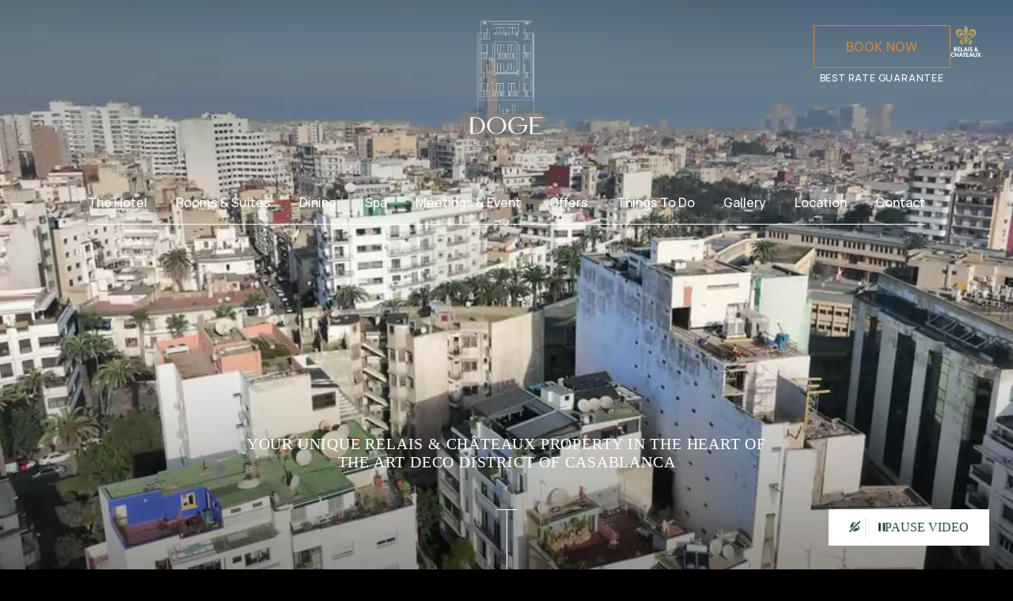

--- FILE ---
content_type: text/html; charset=utf-8
request_url: https://www.hotelledoge.com/?28486/wzbd6481qqg650.html
body_size: 9446
content:
<!doctype html><html
lang="en"><head><meta
charset="utf-8" /><style>:root{--5189067:url("/_novaimg/5189067-1523452_0_934_2250_1799_500_400.jpg");--5149182:url("/_novaimg/5149182-1523731_37_0_1466_1099_1200_900.jpg");--5149174:url("/_novaimg/5149174-1523377_5_299_1956_1467_1200_900.jpg");--5149178:url("/_novaimg/5149178-1523701_0_896_2250_1691_1200_900.jpg");--5147719:url("/_novaimg/5147719-1523686_182_0_1466_1099_1200_900.jpg");--5149186:url("/_novaimg/5149186-1541105_0_820_2250_1691_1200_900.jpg");--5147720:url("/_novaimg/5147720-1613942_0_1353_3201_2402_1200_900.jpg");--5149164:url("/_novaimg/5149164-1614134_0_379_2272_3029_900_1200.jpg");--5147722:url("/_novaimg/5147722-1523734_0_485_2250_2453_2200_2400.jpg");--5149154:url("/_novaimg/5149154-1614296_0_2358_3250_2439_1200_900.jpg")}</style><script>
function class_wihp_ln_already_redir()
{var plugin=this;this.cookie_name='ln_already_redir';this.uri=window.location.pathname;this.query_string=window.location.search;this.browser_lang=navigator.language||navigator.userLanguage;this.ln='en';this.front_ln='en';this.site_langs='en,fr';this.site_langs_published='en,fr';class_wihp_ln_already_redir.prototype.load=function()
{var flag_set_cookie=false;var flag_cookie_exist=this.cookie_exists(plugin.cookie_name);if(this.cookie_exists('novacms_cook'))
{console.log('first novacms_cook');return false;}
if(this.cookie_exists(plugin.cookie_name))
{if(this.uri!='/'||!this.is_empty(this.uri))
{console.log('cookie exists but still redirecting');}
else
{console.log('cookie exists but not redirecing');return;}}
if(this.uri!='/'||!this.is_empty(this.uri))
{if(this.uri!='/')
{this.set_cookie(this.cookie_name,1,365);console.log('setting cookie and running not redirecting tpl');return;}}
if(this.is_empty(this.browser_lang))
{flag_set_cookie=true;}
else
{this.browser_lang=this.browser_lang.substring(0,2);}
if(this.browser_lang==this.ln)
{flag_set_cookie=true;}
if(flag_set_cookie)
{this.set_cookie(this.cookie_name,1,365);console.log('setting cookie basedon a few things and not redirecing');return;}
this.set_cookie(this.cookie_name,1,365);var localized_url='/';var chosen_lang='';var flag_valid_lang=false;if(this.browser_lang!=this.front_ln)
{localized_url+=this.browser_lang+'/';chosen_lang=this.browser_lang;}
else if(!this.is_empty(this.ln)&&(this.browser_lang!=this.ln))
{localized_url+=this.ln;chosen_lang=this.ln;}
if(!this.is_empty(this.site_langs_published))
{if(this.site_langs_published.indexOf(chosen_lang)!=-1)
{flag_valid_lang=true;}
else
{}}
else if(this.site_langs.indexOf(chosen_lang)!=-1)
{flag_valid_lang=true;}
if(flag_valid_lang)
{if(this.query_string!='')
{localized_url+='?'+this.query_string;}
console.log('redirecting');window.location=localized_url;}
return;}
class_wihp_ln_already_redir.prototype.cookie_exists=function(cookie_name)
{var exists=false;var this_cookie=this.get_cookie(cookie_name);if(!this.is_empty(this_cookie))
{var exists=true}
return exists;}
class_wihp_ln_already_redir.prototype.is_empty=function(value)
{if(!value||typeof value==='undefined'||value==''||value==='0'||value===0||value==null||value=='NaN')
{return true;}
return false;}
class_wihp_ln_already_redir.prototype.set_cookie=function(cname,cvalue,exdays)
{var d=new Date();d.setTime(d.getTime()+(exdays*24*60*60*1000));var expires="expires="+d.toUTCString();document.cookie=cname+"="+cvalue+";"+expires+";path=/";}
class_wihp_ln_already_redir.prototype.get_cookie=function(cname)
{var name=cname+"=";var decodedCookie=decodeURIComponent(document.cookie);var ca=decodedCookie.split(';');for(var i=0;i<ca.length;i++){var c=ca[i];while(c.charAt(0)==' '){c=c.substring(1);}
if(c.indexOf(name)==0){return c.substring(name.length,c.length);}}
return"";}}
classwihplnalreadyredir=new class_wihp_ln_already_redir();classwihplnalreadyredir.load();</script> <link
rel="canonical" href="https://www.hotelledoge.com/" /><meta
name="google-site-verification" content="y_qns3d7Vx34oAeQjBf9j1-mFlSl3pWMzeO8EBd15PQ" /><script type="text/javascript">
function pload(){var m=this;m.q=[];m.a=function(f){m.i(f)};m.i=function(f){m.q.push(f)};m.f=function(){var f;while(f=m.q.shift())f();m.r()};m.r=function(){m.i=function(f){f()};};}pnl=new pload();$$=pnl.a;pnla=new pload();$$$=pnla.a;</script> <title>Hotel & Spa Le Doge | OFFICIAL SITE | Luxury Hotel in Casablanca</title><meta
name="description" content="Welcome to Hotel & Spa Le Doge, a luxury hotel with restaurants, business and wellness facilities in Casablanca. Best rate guarantee!"/><meta
http-equiv="content-language" content="en" /> <!--[if IE 8 ]><html
class="ie8"> <![endif]--><meta
content="yes" name="apple-mobile-web-app-capable" /><meta
name="viewport" content="initial-scale=1, width=device-width, user-scalable=yes" /><meta
name="apple-mobile-web-app-status-bar-style" content="white" /><link
rel="alternate" href="https://www.hotelledoge.com/" hreflang="x-default" /><link
rel="alternate" href="https://www.hotelledoge.com/en/" hreflang="en" /><link
rel="alternate" href="https://www.hotelledoge.com/fr/" hreflang="fr" /><link
rel="icon" href="/favicon.ico" sizes="any" /><link
rel="icon" href="/favicon.svg" type="image/svg+xml" /><link
rel="apple-touch-icon" type="image/png" href="/favicon.png" /><meta
property="og:image" content="https://www.hotelledoge.com/_img/site-social-share.jpg" /><meta
property="og:image:alt" content="Le Doge Hôtel Particulier" /><meta
property="og:image:height" content="1125" /><meta
property="og:image:type" content="image/jpeg" /><meta
property="og:image:width" content="1500" /><meta
property="og:title" content="Le Doge Hôtel Particulier" /><meta
property="og:url" content="https://www.hotelledoge.com" /> <script type="text/javascript">
(function(){var d=document;var s=d.createElement('script');s.type='text/javascript';s.defer=true;s.src='/assets/scripts.js?v=2351005';(d.getElementsByTagName('head')[0]||d.getElementsByTagName('body')[0]).appendChild(s);})();</script>  <script>
(function(w,d,s,l,i){w[l]=w[l]||[];w[l].push({'gtm.start':new Date().getTime(),event:'gtm.js'});var f=d.getElementsByTagName(s)[0],j=d.createElement(s),dl=l!='dataLayer'?'&l='+l:'';j.async=true;j.src='//www.googletagmanager.com/gtm.js?id='+i+dl;f.parentNode.insertBefore(j,f);})(window,document,'script','dataLayer','GTM-NT7LQLT');</script>  <script src="https://cdn.jsdelivr.net/npm/css-vars-ponyfill@2"></script> <link rel="stylesheet" href="/assets/styles.css?v=235" /><!--[if lt IE 9]> <script src="/_js/z_load//html5shiv.js"></script> <![endif]--><link
rel="preconnect" href="https://fonts.googleapis.com" /><link
rel="preconnect" href="https://fonts.gstatic.com" crossorigin /><link
href="https://fonts.googleapis.com/css2?family=Manrope:wght@200;500&display=swap" rel="stylesheet" /><style>.cta{background-image:var(--5147722)}</style></head><body
id="home" class="en" onLoad="window._pulsarDocLoad=true"> <a
href="#main" class="skiptocontent" novaref=5147683 novatype=txt data-global="1"   ></a> <header><div
class="wrapper"><ul
class="header-links"><li
class="hide-desktop"> <a
class="phone-icon" editablelink="yes" novaref=5430558 novatype=txt data-global="1" href="tel:212 5 22 46 78 00" target="_blank" >tel:212 5 22 46 78 00</a></li><li> <a
href="javascript:void(0)" class="menu-btn"><div
class="menu-icon"> <span></span> <span></span> <span></span></div> </a></li></ul> <a
class="logo" href="https://www.hotelledoge.com/"> <img
height="151" width="92" class="hide-mobile" src="/_img/logo.svg" alt="Le Doge Hôtel Particulier" /> <img
height="70" width="166" class="hide-desktop" src="/_img/logo-mobile.svg" alt="Le Doge Hôtel Particulier" /> </a><ul
class="header-menu menu" data-menu_id="1539" data-max-tiers="3" data-submenu="true"><li
class="nova-menu-item-tier-1  " id="menu_row_5147732" rel="" data-novaref="5147732"> <a
editablelink="yes" href="/en/hotel.html" class=" " novaref="5147732" novatype="txt" id="menu_item_5147732" target="">The Hotel</a></li><li
class="drop-me nova-menu-item-tier-1  " id="menu_row_5147733" rel="" data-novaref="5147733"> <a
href="javascript:void(0)" class="drop-btn  " novaref="5147733" novatype="txt" id="menu_item_5147733" >Rooms & Suites</a><ul
class="drop-menu"><li
class="nova-menu-item-tier-2  " id="menu_row_5147735" rel="" data-novaref="5147735"> <a
editablelink="yes" href="/en/rooms.html" class=" " novaref="5147735" novatype="txt" id="menu_item_5147735" target="">Overview</a></li><li
class="nova-menu-item-tier-2  " id="menu_row_5203097" rel="" data-novaref="5203097"> <a
editablelink="yes" href="/en/standard-room.html" class=" " novaref="5203097" novatype="txt" id="menu_item_5203097" target="">Standard Room</a></li><li
class="nova-menu-item-tier-2  " id="menu_row_5203098" rel="" data-novaref="5203098"> <a
editablelink="yes" href="/en/executive-room.html" class=" " novaref="5203098" novatype="txt" id="menu_item_5203098" target="">Executive Room</a></li><li
class="nova-menu-item-tier-2  " id="menu_row_5203099" rel="" data-novaref="5203099"> <a
editablelink="yes" href="/en/junior-suite.html" class=" " novaref="5203099" novatype="txt" id="menu_item_5203099" target="">Junior Suite</a></li><li
class="nova-menu-item-tier-2  " id="menu_row_5203100" rel="" data-novaref="5203100"> <a
editablelink="yes" href="/en/suite.html" class=" " novaref="5203100" novatype="txt" id="menu_item_5203100" target="">Suite</a></li></ul></li><li
class="drop-me nova-menu-item-tier-1  " id="menu_row_5147734" rel="" data-novaref="5147734"> <a
href="javascript:void(0)" class="drop-btn  " novaref="5147734" novatype="txt" id="menu_item_5147734" >Dining</a><ul
class="drop-menu"><li
class="nova-menu-item-tier-2  " id="menu_row_5147740" rel="" data-novaref="5147740"> <a
editablelink="yes" href="/en/le-doge-cafe.html" class=" " novaref="5147740" novatype="txt" id="menu_item_5147740" target="">Le Doge Café</a></li><li
class="nova-menu-item-tier-2  " id="menu_row_5147741" rel="" data-novaref="5147741"> <a
editablelink="yes" href="/en/le-jasmine.html" class=" " novaref="5147741" novatype="txt" id="menu_item_5147741" target="">Le Jasmine</a></li></ul></li><li
class="nova-menu-item-tier-1  " id="menu_row_5147742" rel="" data-novaref="5147742"> <a
editablelink="yes" href="/en/spa.html" class=" " novaref="5147742" novatype="txt" id="menu_item_5147742" target="">Spa</a></li><li
class="nova-menu-item-tier-1  " id="menu_row_5191874" rel="" data-novaref="5191874"> <a
editablelink="yes" href="/en/events-meetings.html" class=" " novaref="5191874" novatype="txt" id="menu_item_5191874" target="">Meetings & Event</a></li><li
class="nova-menu-item-tier-1  " id="menu_row_5147744" rel="" data-novaref="5147744"> <a
editablelink="yes" href="/en/offers.html" class=" " novaref="5147744" novatype="txt" id="menu_item_5147744" target="">Offers</a></li><li
class="nova-menu-item-tier-1  " id="menu_row_5160787" rel="" data-novaref="5160787"> <a
editablelink="yes" href="/en/things-to-do.html" class=" " novaref="5160787" novatype="txt" id="menu_item_5160787" target="">Things To Do</a></li><li
class="nova-menu-item-tier-1  " id="menu_row_5147745" rel="" data-novaref="5147745"> <a
editablelink="yes" href="/en/gallery.html" class=" " novaref="5147745" novatype="txt" id="menu_item_5147745" target="">Gallery</a></li><li
class="nova-menu-item-tier-1  " id="menu_row_5147746" rel="" data-novaref="5147746"> <a
editablelink="yes" href="/en/location.html" class=" " novaref="5147746" novatype="txt" id="menu_item_5147746" target="">Location</a></li><li
class="nova-menu-item-tier-1  " id="menu_row_5147747" rel="" data-novaref="5147747"> <a
editablelink="yes" href="mailto:contact@hotelledoge.com" class=" " novaref="5147747" novatype="txt" id="menu_item_5147747" target="">Contact</a></li></ul><ul
class="header-links"><li> <a
class="btn btn-book booking-btn" novaref=5147685 novatype=txt data-global="1" href="https://be.synxis.com/?adult=1&arrive=2023-03-13&chain=8565&child=0&config=ledogeconfig&currency=MAD&depart=2023-03-14&hotel=4317&level=hotel&locale=fr-FR&rooms=1&theme=ledogetheme" target="_blank" >Book Now</a> <span
class="bestrate" novaref=5142750 novatype=txt data-global="1"   >Best Rate Guarantee</span></li><li> <img
src="/_img/rc-vertical.svg" alt="Relais & Chateaux" height="40" width="39" /></li></ul></div> </header><div
id="global-overlay" class="global-overlay"></div><div
id="sidebar-navigation" class="sidebar-navigation" data-logo="default" data-sublogo="default"><div
class="inner"><ul
class="lang-links"><li> <a
href="/fr/index.html">FR</a></li><li>|</li><li> <a
href="/en/index.html">EN</a></li></ul> <a
href="javascript:void(0)" id="sidebar-navigation-close" class="sidebar-navigation-close"><div
class="icon-close"></div> </a><ul
class="menu" data-menu_id="1539" data-max-tiers="3" data-submenu="true"><li
class="nova-menu-item-tier-1  " id="menu_row_5147732" rel="" data-novaref="5147732"> <a
editablelink="yes" href="/en/hotel.html" class=" " novaref="5147732" novatype="txt" id="menu_item_5147732" target="">The Hotel</a></li><li
class="drop-me nova-menu-item-tier-1  " id="menu_row_5147733" rel="" data-novaref="5147733"> <a
href="javascript:void(0)" class="drop-btn  " novaref="5147733" novatype="txt" id="menu_item_5147733" >Rooms & Suites</a><ul
class="drop-menu"><li
class="nova-menu-item-tier-2  " id="menu_row_5147735" rel="" data-novaref="5147735"> <a
editablelink="yes" href="/en/rooms.html" class=" " novaref="5147735" novatype="txt" id="menu_item_5147735" target="">Overview</a></li><li
class="nova-menu-item-tier-2  " id="menu_row_5203097" rel="" data-novaref="5203097"> <a
editablelink="yes" href="/en/standard-room.html" class=" " novaref="5203097" novatype="txt" id="menu_item_5203097" target="">Standard Room</a></li><li
class="nova-menu-item-tier-2  " id="menu_row_5203098" rel="" data-novaref="5203098"> <a
editablelink="yes" href="/en/executive-room.html" class=" " novaref="5203098" novatype="txt" id="menu_item_5203098" target="">Executive Room</a></li><li
class="nova-menu-item-tier-2  " id="menu_row_5203099" rel="" data-novaref="5203099"> <a
editablelink="yes" href="/en/junior-suite.html" class=" " novaref="5203099" novatype="txt" id="menu_item_5203099" target="">Junior Suite</a></li><li
class="nova-menu-item-tier-2  " id="menu_row_5203100" rel="" data-novaref="5203100"> <a
editablelink="yes" href="/en/suite.html" class=" " novaref="5203100" novatype="txt" id="menu_item_5203100" target="">Suite</a></li></ul></li><li
class="drop-me nova-menu-item-tier-1  " id="menu_row_5147734" rel="" data-novaref="5147734"> <a
href="javascript:void(0)" class="drop-btn  " novaref="5147734" novatype="txt" id="menu_item_5147734" >Dining</a><ul
class="drop-menu"><li
class="nova-menu-item-tier-2  " id="menu_row_5147740" rel="" data-novaref="5147740"> <a
editablelink="yes" href="/en/le-doge-cafe.html" class=" " novaref="5147740" novatype="txt" id="menu_item_5147740" target="">Le Doge Café</a></li><li
class="nova-menu-item-tier-2  " id="menu_row_5147741" rel="" data-novaref="5147741"> <a
editablelink="yes" href="/en/le-jasmine.html" class=" " novaref="5147741" novatype="txt" id="menu_item_5147741" target="">Le Jasmine</a></li></ul></li><li
class="nova-menu-item-tier-1  " id="menu_row_5147742" rel="" data-novaref="5147742"> <a
editablelink="yes" href="/en/spa.html" class=" " novaref="5147742" novatype="txt" id="menu_item_5147742" target="">Spa</a></li><li
class="nova-menu-item-tier-1  " id="menu_row_5191874" rel="" data-novaref="5191874"> <a
editablelink="yes" href="/en/events-meetings.html" class=" " novaref="5191874" novatype="txt" id="menu_item_5191874" target="">Meetings & Event</a></li><li
class="nova-menu-item-tier-1  " id="menu_row_5147744" rel="" data-novaref="5147744"> <a
editablelink="yes" href="/en/offers.html" class=" " novaref="5147744" novatype="txt" id="menu_item_5147744" target="">Offers</a></li><li
class="nova-menu-item-tier-1  " id="menu_row_5160787" rel="" data-novaref="5160787"> <a
editablelink="yes" href="/en/things-to-do.html" class=" " novaref="5160787" novatype="txt" id="menu_item_5160787" target="">Things To Do</a></li><li
class="nova-menu-item-tier-1  " id="menu_row_5147745" rel="" data-novaref="5147745"> <a
editablelink="yes" href="/en/gallery.html" class=" " novaref="5147745" novatype="txt" id="menu_item_5147745" target="">Gallery</a></li><li
class="nova-menu-item-tier-1  " id="menu_row_5147746" rel="" data-novaref="5147746"> <a
editablelink="yes" href="/en/location.html" class=" " novaref="5147746" novatype="txt" id="menu_item_5147746" target="">Location</a></li><li
class="nova-menu-item-tier-1  " id="menu_row_5147747" rel="" data-novaref="5147747"> <a
editablelink="yes" href="mailto:contact@hotelledoge.com" class=" " novaref="5147747" novatype="txt" id="menu_item_5147747" target="">Contact</a></li></ul><ul
class="menu menu-alt" data-menu_id="1542" data-max-tiers="2" data-submenu="true"></ul></div></div><div
id="booking-navigation" class="booking-navigation"><div
class="inner"><ul
class="menu"><li><div> <img
novaref="5189067" novatype="img" alt="hotel"  src="/_novaimg/5189067-1523452_0_934_2250_1799_500_400.jpg" width="500" height="400"  data-object-fit="cover" /> <a
class="cms-editable" editablelink="yes" novaref=5189061 novatype=txt data-global="1" href="https://be.synxis.com/?adult=1&arrive=2023-09-07&chain=8565&child=0&config=ledogeconfig&currency=MAD&depart=2023-09-08&hotel=4317&level=hotel&locale=fr-FR&rooms=1&theme=ledogetheme" target="_blank" >Book Your Stay</a> <span
novaref=5189062 novatype=txt data-global="1"   >Book Your Stay</span></div></li><li><div> <img
novaref="5189068" novatype="img" alt="hotel"  src="/_novaimg/5189068-1523701_0_597_2250_1799_500_400.jpg" width="500" height="400"  data-object-fit="cover" /> <a
class="cms-editable" editablelink="yes" novaref=5189063 novatype=txt data-global="1" href="/en/contact.html"  >Book Your Table</a> <span
novaref=5189064 novatype=txt data-global="1"   >Book Your Table</span></div></li><li><div> <img
novaref="5189069" novatype="img" alt="hotel"  src="/_novaimg/5189069-1523765_0_443_2335_1866_500_400.jpg" width="500" height="400"  data-object-fit="cover" /> <a
class="cms-editable" editablelink="yes" novaref=5189065 novatype=txt data-global="1" href="/en/contact.html"  >Book Your Treatment</a> <span
novaref=5189066 novatype=txt data-global="1"   >Book Your Treatment</span></div></li></ul> <a
class="logo" href="https://www.hotelledoge.com/"> <img
height="50" width="110" src="/_img/logo-mobile.svg" alt="Le Doge Hôtel Particulier" /> </a></div></div><div
class="secondary-navigation" data-aos="fade" data-aos-delay="500"><ul
class="submenu" data-menu_id="1539" data-max-tiers="2" data-submenu="true"><li
class="nova-menu-item-tier-1  " id="menu_row_5147732" rel="" data-novaref="5147732"> <a
editablelink="yes" href="/en/hotel.html" class=" " novaref="5147732" novatype="txt" id="menu_item_5147732" target="">The Hotel</a></li><li
class="drop-me nova-menu-item-tier-1  " id="menu_row_5147733" rel="" data-novaref="5147733"> <a
href="javascript:void(0)" class="drop-btn  " novaref="5147733" novatype="txt" id="menu_item_5147733" >Rooms & Suites</a><ul
class="drop-menu"><li
class="nova-menu-item-tier-2  " id="menu_row_5147735" rel="" data-novaref="5147735"> <a
editablelink="yes" href="/en/rooms.html" class=" " novaref="5147735" novatype="txt" id="menu_item_5147735" target="">Overview</a></li><li
class="nova-menu-item-tier-2  " id="menu_row_5203097" rel="" data-novaref="5203097"> <a
editablelink="yes" href="/en/standard-room.html" class=" " novaref="5203097" novatype="txt" id="menu_item_5203097" target="">Standard Room</a></li><li
class="nova-menu-item-tier-2  " id="menu_row_5203098" rel="" data-novaref="5203098"> <a
editablelink="yes" href="/en/executive-room.html" class=" " novaref="5203098" novatype="txt" id="menu_item_5203098" target="">Executive Room</a></li><li
class="nova-menu-item-tier-2  " id="menu_row_5203099" rel="" data-novaref="5203099"> <a
editablelink="yes" href="/en/junior-suite.html" class=" " novaref="5203099" novatype="txt" id="menu_item_5203099" target="">Junior Suite</a></li><li
class="nova-menu-item-tier-2  " id="menu_row_5203100" rel="" data-novaref="5203100"> <a
editablelink="yes" href="/en/suite.html" class=" " novaref="5203100" novatype="txt" id="menu_item_5203100" target="">Suite</a></li></ul></li><li
class="drop-me nova-menu-item-tier-1  " id="menu_row_5147734" rel="" data-novaref="5147734"> <a
href="javascript:void(0)" class="drop-btn  " novaref="5147734" novatype="txt" id="menu_item_5147734" >Dining</a><ul
class="drop-menu"><li
class="nova-menu-item-tier-2  " id="menu_row_5147740" rel="" data-novaref="5147740"> <a
editablelink="yes" href="/en/le-doge-cafe.html" class=" " novaref="5147740" novatype="txt" id="menu_item_5147740" target="">Le Doge Café</a></li><li
class="nova-menu-item-tier-2  " id="menu_row_5147741" rel="" data-novaref="5147741"> <a
editablelink="yes" href="/en/le-jasmine.html" class=" " novaref="5147741" novatype="txt" id="menu_item_5147741" target="">Le Jasmine</a></li></ul></li><li
class="nova-menu-item-tier-1  " id="menu_row_5147742" rel="" data-novaref="5147742"> <a
editablelink="yes" href="/en/spa.html" class=" " novaref="5147742" novatype="txt" id="menu_item_5147742" target="">Spa</a></li><li
class="nova-menu-item-tier-1  " id="menu_row_5191874" rel="" data-novaref="5191874"> <a
editablelink="yes" href="/en/events-meetings.html" class=" " novaref="5191874" novatype="txt" id="menu_item_5191874" target="">Meetings & Event</a></li><li
class="nova-menu-item-tier-1  " id="menu_row_5147744" rel="" data-novaref="5147744"> <a
editablelink="yes" href="/en/offers.html" class=" " novaref="5147744" novatype="txt" id="menu_item_5147744" target="">Offers</a></li><li
class="nova-menu-item-tier-1  " id="menu_row_5160787" rel="" data-novaref="5160787"> <a
editablelink="yes" href="/en/things-to-do.html" class=" " novaref="5160787" novatype="txt" id="menu_item_5160787" target="">Things To Do</a></li><li
class="nova-menu-item-tier-1  " id="menu_row_5147745" rel="" data-novaref="5147745"> <a
editablelink="yes" href="/en/gallery.html" class=" " novaref="5147745" novatype="txt" id="menu_item_5147745" target="">Gallery</a></li><li
class="nova-menu-item-tier-1  " id="menu_row_5147746" rel="" data-novaref="5147746"> <a
editablelink="yes" href="/en/location.html" class=" " novaref="5147746" novatype="txt" id="menu_item_5147746" target="">Location</a></li><li
class="nova-menu-item-tier-1  " id="menu_row_5147747" rel="" data-novaref="5147747"> <a
editablelink="yes" href="mailto:contact@hotelledoge.com" class=" " novaref="5147747" novatype="txt" id="menu_item_5147747" target="">Contact</a></li></ul></div><main> <section
class="page-banner" data-aos="yes"><div
class="video-container preload"> <video
id="bgvideo" data-object-fit="cover" autoplay loop muted playsinline poster="/_img/ledoge.jpg" width="1920" height="1080"> <source
src="/_img/videos/home.webm" type="video/webm" /> <source
src="/_img/videos/home.mp4" type="video/mp4" /> </video></div><div
id="mainslider"><div
class="swiper-container"><div
class="swiper-wrapper"> <a
class="swiper-slide" target="_blank" title="" novagal=5143558 novagalfirst=1 idelement="5143558" href="/_novaimg/galleria/1523722.jpg"><img
setwidth=2000 setheight=1333  width=2000 height=1333 src="/_novaimg/5143558-1523722_0_0_3000_2000_2000_1333.jpg" alt="image"></a> <a
class="swiper-slide" target="_blank" title="" novagal=5143558 novagalchild=0 idelement="5152338" href="/_novaimg/galleria/1523744.jpg"><img
loading="lazy" setwidth=2000 setheight=1500  width=2000 height=1500 class="" src="/_novaimg/5152338-1523744_0_0_3000_2250_2000_1500.jpg" alt="image"></a> <a
class="swiper-slide" target="_blank" title="" novagal=5143558 novagalchild=1 idelement="5152339" href="/_novaimg/galleria/1523462.jpg"><img
loading="lazy" setwidth=2000 setheight=1500  width=2000 height=1500 class="" src="/_novaimg/5152339-1523462_0_0_3000_2250_2000_1500.jpg" alt="image"></a></div></div></div><div
class="overlay"></div><div
class="usp"><div
class="swiper-container"><div
class="swiper-wrapper"><div
class="nova_editablelisting" novamasterid="5143516" novamastertitle="USP"></div><div
class="swiper-slide post"><div
class="inner"> <a
class="cms-editable" editablelink="yes"   novaref=5143522 novatype=txt></a> <span
class="title"   novaref=5143524 novatype=txt>Your unique Relais & Châteaux property in the heart of the Art Deco district of Casablanca</span></div></div></div></div></div><div
class="videocontrol"><div
class="volumecontrol"> <button
onclick="enableMute()"><span
class="icon-sound"></span></button> <button
onclick="disableMute()"><span
class="icon-mute"></span></button></div><div
class="playcontrol"> <button
onclick="playVid()"><span
class="icon-play"></span><span
novaref=5183259 novatype=txt>Play Video</span></button> <button
onclick="pauseVid()"><span
class="icon-pause"></span><span
novaref=5183260 novatype=txt>Pause Video</span></button></div>  <script type="text/javascript">
var vid=document.getElementById("bgvideo");function enableMute(){vid.muted=true;}
function disableMute(){vid.muted=false;}
function pauseVid(){vid.pause();}
function playVid(){vid.play();}
const playcontrol=document.querySelector(".playcontrol");const playbutton=playcontrol.querySelectorAll("button");const volumecontrol=document.querySelector(".volumecontrol");const volumebutton=volumecontrol.querySelectorAll("button");const playclasses=playcontrol.classList;const volumeclasses=volumecontrol.classList;playbutton.forEach(item=>{item.addEventListener('click',function(){const result=playclasses.toggle("play");})})
volumebutton.forEach(item=>{item.addEventListener('click',function(){const result=volumeclasses.toggle("unmute");})})</script> </div> </section> <section
class="intro special" id="main" data-aos="fade-intro"><div
class="wrapper"> <article
class="post" data-aos="fade-post"><div
class="inner"><div
class="heading"> <span
class="subtitle"   novaref=5143525 novatype=txt>Hotel Particulier Le DOGE, from a private mansion to a luxury hotel.</span><h1><span
novaref=5143526 novatype=txt>In the heart of the Art Deco District of Casablanca</span></h1></div><div
class="info"><div
class="p-wrap"><p
class="editablelinks" novaref=5147686 novatype=multi>Le Doge is a hidden gem, where authenticity and sophistication meet.  Legend has it that an Italian entrepreneur, gifted this little gem to his wife, who he met in Morocco. From the moment you step in our hotel, you will be transported in the glamorous era of the 30s.</p></div><div
class="more-content hideonload showoncmsload"><div
class="p-wrap"><p
class="editablelinks" novaref=5147687 novatype=multi></p></div></div> <a
href="javascript:void(0)" class="read-more showoncmsload"> <span
class="show-more">Read more</span> <span
class="show-less">Less</span> </a><div
class="buttons"><div><a
class="btn" editablelink="yes"   novaref=5147688 novatype=txt></a></div></div></div></div> </article></div> </section> <section
class="spotlight" data-aos="fade-spotlight"><div
class="wrapper"><div
class="post-group"><div
class="nova_editablelisting" novamasterid="5147679" novamastertitle="Spotlight"></div><article
class="post post-repeat image-wrap" data-aos="fade-post"> <a
class="cms-editable" editablelink="yes" href="/en/hotel.html"  novaref=5149180 novatype=txt>The hotel</a><div
class="overlay"></div> <img
novaref="5149182" novatype="img" alt="hotel"  src="/_novaimg/5149182-1523731_37_0_1466_1099_1200_900.jpg"  width="1200" height="900"  data-object-fit="cover" /><div
class="inner"> <span
class="subtitle"   novaref=5149181 novatype=txt>The hotel</span></div> </article> <article
class="post post-repeat image-wrap" data-aos="fade-post"> <a
class="cms-editable" editablelink="yes" href="/en/rooms.html"  novaref=5149172 novatype=txt>Rooms & Suites</a><div
class="overlay"></div> <img
novaref="5149174" novatype="img" alt="hotel"  src="/_novaimg/5149174-1523377_5_299_1956_1467_1200_900.jpg"  width="1200" height="900"  data-object-fit="cover" /><div
class="inner"> <span
class="subtitle"   novaref=5149173 novatype=txt>Rooms & Suites</span></div> </article> <article
class="post post-repeat image-wrap" data-aos="fade-post"> <a
class="cms-editable" editablelink="yes" href="/en/le-jasmine.html"  novaref=5149176 novatype=txt>Dining</a><div
class="overlay"></div> <img
novaref="5149178" novatype="img" alt="hotel"  src="/_novaimg/5149178-1523701_0_896_2250_1691_1200_900.jpg"  width="1200" height="900"  data-object-fit="cover" /><div
class="inner"> <span
class="subtitle"   novaref=5149177 novatype=txt>Dinings</span></div> </article> <article
class="post post-repeat image-wrap" data-aos="fade-post"> <a
class="cms-editable" editablelink="yes" href="/en/spa.html"  novaref=5147689 novatype=txt>Spa & Wellness</a><div
class="overlay"></div> <img
novaref="5147719" novatype="img" alt="hotel"  src="/_novaimg/5147719-1523686_182_0_1466_1099_1200_900.jpg"  width="1200" height="900"  data-object-fit="cover" /><div
class="inner"> <span
class="subtitle"   novaref=5147690 novatype=txt>Spa & Wellness</span></div> </article></div></div> </section> <section
class="carousel"><div
class="wrapper"><div
class="summary"><div
class="inner"><div
class="heading"> <span
class="subtitle"   novaref=5147691 novatype=txt>Unique atmosphere</span><h2><span
novaref=5147692 novatype=txt>Rooms & Suites</span></h2></div><div
class="buttons"><div><a
class="btn" editablelink="yes" href="/en/rooms.html"  novaref=5147693 novatype=txt>View all rooms</a></div></div></div></div><div
class="post-group"> <article
class="post"><div
class="inner"><div
class="post-img" id="carousel"><div
class="swiper-container"><div
class="swiper-wrapper"> <a
class="swiper-slide" target="_blank" title="" novagal=5433934 novagalfirst=1 idelement="5433934" href="/_novaimg/galleria/1523492.jpg"><img
setwidth=2000 setheight=1500  width=2000 height=1500 src="/_novaimg/5433934-1523492_0_0_3000_2250_2000_1500.jpg" alt="image"></a> <a
class="swiper-slide" target="_blank" title="" novagal=5433934 novagalchild=0 idelement="5433933" href="/_novaimg/galleria/1523451.jpg"><img
loading="lazy" setwidth=2000 setheight=1500  width=2000 height=1500 class="" src="/_novaimg/5433933-1523451_0_0_3000_2250_2000_1500.jpg" alt="image"></a> <a
class="swiper-slide" target="_blank" title="" novagal=5433934 novagalchild=1 idelement="5147724" href="/_novaimg/galleria/1523399.jpg"><img
loading="lazy" setwidth=1125 setheight=1500  width=1125 height=1500 class="" src="/_novaimg/5147724-1523399_0_0_2250_3000_1125_1500.jpg" alt="image"></a> <a
class="swiper-slide" target="_blank" title="" novagal=5433934 novagalchild=2 idelement="5151532" href="/_novaimg/galleria/1523500.jpg"><img
loading="lazy" setwidth=1125 setheight=1500  width=1125 height=1500 class="" src="/_novaimg/5151532-1523500_0_0_2250_3000_1125_1500.jpg" alt="image"></a> <a
class="swiper-slide" target="_blank" title="" novagal=5433934 novagalchild=3 idelement="5151533" href="/_novaimg/galleria/1523483.jpg"><img
loading="lazy" setwidth=1125 setheight=1500  width=1125 height=1500 class="" src="/_novaimg/5151533-1523483_0_0_2250_3000_1125_1500.jpg" alt="image"></a> <a
class="swiper-slide" target="_blank" title="" novagal=5433934 novagalchild=4 idelement="5151534" href="/_novaimg/galleria/1523476.jpg"><img
loading="lazy" setwidth=1125 setheight=1500  width=1125 height=1500 class="" src="/_novaimg/5151534-1523476_0_0_2250_3000_1125_1500.jpg" alt="image"></a> <a
class="swiper-slide" target="_blank" title="" novagal=5433934 novagalchild=5 idelement="5151535" href="/_novaimg/galleria/1523464.jpg"><img
loading="lazy" setwidth=1125 setheight=1500  width=1125 height=1500 class="" src="/_novaimg/5151535-1523464_0_0_2250_3000_1125_1500.jpg" alt="image"></a> <a
class="swiper-slide" target="_blank" title="" novagal=5433934 novagalchild=6 idelement="5151536" href="/_novaimg/galleria/1523429.jpg"><img
loading="lazy" setwidth=1125 setheight=1500  width=1125 height=1500 class="" src="/_novaimg/5151536-1523429_0_0_2250_3000_1125_1500.jpg" alt="image"></a> <a
class="swiper-slide" target="_blank" title="" novagal=5433934 novagalchild=7 idelement="5774605" href="/_novaimg/galleria/1523383.jpg"><img
loading="lazy" setwidth=1125 setheight=1500  width=1125 height=1500 class="" src="/_novaimg/5774605-1523383_0_0_2250_3000_1125_1500.jpg" alt="image"></a></div><div
class="swiper-nav"><div
class="inner"><div
class="swiper-prev"><span
class="icon-left-open-big"></span></div><div
class="swiper-next"><span
class="icon-right-open-big"></span></div></div></div></div></div><div
class="post-content"><div
class="inner"><div
class="p-wrap"><p
class="editablelinks" novaref=5147694 novatype=multi>Their refined period décor creates an atmosphere of exceptional quality, with each of the 16 rooms and suites inspired by the style of a different Art Deco artist. From Coco Chanel to Ernest Hemingway, sixteen emblematic figures were selected to define the Art Deco character of Le Doge’s private mansion. Every fabric, texture, and color has been carefully chosen to ensure that the ambiance of each room faithfully reflects the spirit of its corresponding artist.</p></div></div></div></div> </article></div></div> </section> <section
class="cards"><div
class="wrapper"><div
class="summary"><div
class="inner"> <span
class="subtitle"   novaref=5147695 novatype=txt></span><h2><span
novaref=5147696 novatype=txt>Our restaurants</span></h2><div
class="p-wrap"><p
class="editablelinks" novaref=5143536 novatype=multi>At Jasmine and Le Doge Café, every space tells a story — from authentic Moroccan flavors to Mediterranean rooftop moments. Choose the universe that resonates with your mood.</p></div><div
class="buttons"><div><a
class="btn" editablelink="yes" href="/en/le-jasmine.html"  novaref=5147697 novatype=txt>Le Jasmine</a></div><div><a
class="btn" editablelink="yes" href="/en/le-doge-cafe.html"  novaref=5147698 novatype=txt>Le Doge Cafe</a></div></div></div></div><div
class="post-group" data-aos="fade"><div
class="nova_editablelisting" novamasterid="5143520" novamastertitle="Cards"></div><article
class="post post-repeat post_5149183"> <a
class="cms-editable" editablelink="yes" href="/en/le-jasmine.html"  novaref=5149184 novatype=txt>Le Jasmine</a> <img
novaref="5149186" novatype="img" alt="hotel"  src="/_novaimg/5149186-1541105_0_820_2250_1691_1200_900.jpg"  width="1200" height="900"  data-object-fit="cover" /><div
class="inner"><h3><span
novaref=5149185 novatype=txt>Le Jasmine</span></h3></div> </article> <article
class="post post-repeat post_5143521"> <a
class="cms-editable" editablelink="yes" href="/en/le-doge-cafe.html"  novaref=5143544 novatype=txt>Le Doge Cafe</a> <img
novaref="5147720" novatype="img" alt="hotel"  src="/_novaimg/5147720-1613942_0_1353_3201_2402_1200_900.jpg"  width="1200" height="900"  data-object-fit="cover" /><div
class="inner"><h3><span
novaref=5143542 novatype=txt>Le Doge Cafe</span></h3></div> </article></div></div> </section> <section
class="listing" data-aos="fade-listing"><div
class="wrapper"><div
class="post-group"><div
class="nova_editablelisting" novamasterid="5149155" novamastertitle="Listing"></div><article
class="post post-repeat" data-aos="fade-post"><div
class="inner"><div
class="post-img"> <img
novaref="5149164" novatype="img" alt="hotel"  src="/_novaimg/5149164-1614134_0_379_2272_3029_900_1200.jpg"  width="900" height="1200"  data-object-fit="cover" /></div><div
class="post-content"><div
class="inner"> <span
class="subtitle"   novaref=5149157 novatype=txt></span><h2><span
novaref=5149158 novatype=txt>Spa & Wellness</span></h2><div
class="p-wrap"><p
class="editablelinks" novaref=5149159 novatype=multi>Our intimate spa welcomes you for a moment of pure relaxation. Whether you're looking to unwind after a long day of meetings or simply seeking a peaceful escape, our massages — tailored to your needs — offer the perfect way to relax.</p></div><ul
class="alt-list"><li
class="editablelinks" novaref=5149160 novatype=multi></li></ul><div
class="more-content hideonload showoncmsload"><div
class="p-wrap"><p
class="editablelinks" novaref=5149161 novatype=multi></p></div><ul
class="alt-list"><li
class="editablelinks" novaref=5149162 novatype=multi></li></ul></div> <a
href="javascript:void(0)" class="read-more showoncmsload"> <span
class="show-more">More details</span> <span
class="show-less">Less</span> </a><div><a
class="btn" href="/en/spa.html" target="_blank" novaref=5149163 novatype=txt>Discover our cosy Spa</a></div></div></div></div> </article></div></div> </section> <section
class="cta"> <img
novaref="5147722" novatype="img" alt="image"  data-object-fit="cover" src="/_novaimg/5147722-1523734_0_485_2250_2453_2200_2400.jpg" width="2200" height="2400"><div
class="wrapper"> <article
class="post"><div
class="inner"><div
class="heading"><h2><span
novaref=5147702 novatype=txt></span></h2></div><div
class="buttons"><div><a
class="btn" editablelink="yes" href="/things-to-do.html"  novaref=5147703 novatype=txt>Explore</a></div></div></div> </article></div> </section> <section
class="offers"><div
class="wrapper"><div
class="summary"><div
class="inner"><h2><span
novaref=5147704 novatype=txt>Our special offer</span></h2></div></div><div
class="post-group"><div
class="accent"></div><div
class="nova_editablelisting" novamasterid="5147681" novamastertitle="Offers"></div><article
class="post post-repeat" data-aos="fade-post"><div
class="inner"><div
class="post-img"> <a
class="cms-editable" editablelink="yes" href="/en/offers.html" target="_blank" novaref=5149153 novatype=txt>Explore our romantic offer for an elegantly crafted getaway.</a> <img
novaref="5149154" novatype="img" alt="hotel"  src="/_novaimg/5149154-1614296_0_2358_3250_2439_1200_900.jpg"  width="1200" height="900"  data-object-fit="cover" /></div><div
class="post-content"><div
class="inner"><h3> <a
class="cms-editable" editablelink="yes" href="/en/offers.html" target="_blank" novaref=5149153 novatype=txt>Explore our romantic offer for an elegantly crafted getaway.</a> <span
novaref=5149151 novatype=txt>Discover ou offer here</span></h3><div
class="p-wrap"><p
class="editablelinks" novaref=5149152 novatype=multi></p></div></div></div></div> </article></div></div> </section> <section
class="social-media"><div
class="wrapper"><div
class="info"> <a
class="cms-editable" editablelink="yes" novaref=5147708 novatype=txt data-global="1" href="https://www.instagram.com/hotelledoge/" target="_blank" >@hotelledoge</a> <span
class="user" novaref=5147710 novatype=txt data-global="1"   >@hotelledoge</span><div> <span
class="icon-instagram-1"></span><h2><span
novaref=5147709 novatype=txt data-global="1"   >Share the Journey</span></h2></div></div><div
class="gallery-tile" data-aos="fade-social"> <script src="https://cdn.lightwidget.com/widgets/lightwidget.js"></script> <iframe
src="//lightwidget.com/widgets/9667e433f1e955ba933d73ffbd6c9876.html" scrolling="no" allowtransparency="true" class="lightwidget-widget" style="width:100%;border:0;overflow:hidden;"></iframe></div></div> </section> </main> <footer><div
class="footer-top"><div
class="wrapper"> <a
class="footer-logo" href="https://www.hotelledoge.com/"> <img
height="315" width="190" src="/_img/logo.svg" alt="Le Doge Hôtel Particulier" /> </a><div
class="footer-connect"><div
class="rc"> <img
src="/_img/rc-horizontal.svg" alt="Relais & Chateaux"></div><div
class="inner"><ul
class="footer-links"><li
class="subtitle"> <span
novaref=5147725 novatype=txt data-global="1"   >Contact</span></li><li
class="telephone"> <a
class="cms-editable" editablelink="yes" novaref=5147711 novatype=txt data-global="1"   ></a> <span>Tel:</span> <span
novaref=5142778 data-global="1" novatype=txt novaint=1>+212 5 22 46 78 00</span></li><li
class="email"> <span
novaref=5147712 novatype=txt data-global="1"   >contact@hotelledoge.com</span></li></ul><ul
class="footer-links"><li
class="subtitle"> <span
novaref=5147728 novatype=txt data-global="1"   >Location</span></li><li
class="address"> <span
novaref=5142776 novatype=txt data-global="1"   >9 rue du Docteur Veyre</span> <span
novaref=5142777 novatype=txt data-global="1"   >20070, Casablanca, Maroc</span></li><li> <a
class="btn" novaref=5147729 novatype=txt data-global="1" href="/en/location.html"  >View Map</a></li></ul><ul
class="footer-links"><li
class="subtitle"> <span
novaref=5147730 novatype=txt data-global="1"   >Social</span></li><li><ul
class="social" data-menu_id="1543" data-max-tiers="1" data-submenu="false"><li
class="nova-menu-item-tier-1  " id="menu_row_5150074" rel="" data-novaref="5150074"> <a
editablelink="yes" href="https://www.instagram.com/hotelledoge/" class=" " novaref="5150074" novatype="txt" id="menu_item_5150074" target="_blank">Instagram</a></li><li
class="nova-menu-item-tier-1  " id="menu_row_5183220" rel="" data-novaref="5183220"> <a
editablelink="yes" href="https://www.tripadvisor.com/Hotel_Review-g293732-d1776431-Reviews-Hotel_Le_Doge-Casablanca_Casablanc" class=" " novaref="5183220" novatype="txt" id="menu_item_5183220" target="_blank">Tripadvisor</a></li></ul></li></ul></div></div></div></div><div
class="footer-bottom"><div
class="wrapper"><ul
class="footer-menu" data-menu_id="1544" data-max-tiers="1" data-submenu="false"><li
class="nova-menu-item-tier-1  " id="menu_row_5149122" rel="" data-novaref="5149122"> <a
editablelink="yes" href="/en/disclaimer.html" class=" " novaref="5149122" novatype="txt" id="menu_item_5149122" target="">Disclaimer</a></li><li
class="nova-menu-item-tier-1  " id="menu_row_5149123" rel="" data-novaref="5149123"> <a
editablelink="yes" href="/en/privacy-policy.html" class=" " novaref="5149123" novatype="txt" id="menu_item_5149123" target="">Privacy Policy</a></li><li
class="language-button"> <a
class="lang-btn" href="javascript:void(0)">en</a>  <script type="text/javascript">
$$$(function(){$('#languages').dialog({bgiframe:true,modal:true,autoOpen:false,width:400,height:"auto"});$('.lang-btn').click(function(event){event.preventDefault();$('#languages').dialog('open');$('.sidebar-navigation').removeClass('open');$('.page').removeClass('open');});});</script> <div
id="languages" class="hideonload"><div
id="pulsarflaglist"><ul
id="flag_menu"><li><a
class="big_flag_en" href="/en/">English</a></li><li><a
class="big_flag_fr" href="/fr/">Français</a></li></ul></div></div></li></ul></div></div> </footer><div
class="footer-bar-mobile hide-desktop"> <a
href="https://be.synxis.com?chain=8565&amp;hotel=4317&amp;configcode=ledogeconfig&amp;themecode=ledogetheme&amp;locale=en-US" target="blank" class="btn btn-footer-bar booklink">BOOK NOW</a></div>  <script type="text/javascript">
function novajsloader(o){var me=this;me.o=o;me.d=document;me.main=me.d.getElementById(me.o.id);if(!me.main)return;me.speed=me.o.speed;me.items=me.main.children;me.count=me.items.length;me.current=0;me.so=function(o,n){try{var s=o.style;s.opacity=n;s.MozOpacity=n;s.KhtmlOpacity=n;s.filter="alpha(opacity="+(n*100)+")";}catch(e){}};function ps(){};me.fi=function(o,ms,onOff,cb){var item=new ps();item.o=o;item.onOff=onOff;if(onOff==1){item.opa=0}
else{item.opa=1}
item.start=new Date();item.cb=cb;item.duration=ms;item.run=function(){var elapsed=new Date()-item.start;var p=elapsed/item.duration;p=(p>1)?1:p;if(p>=1){clearInterval(item.interval);me.so(item.o,item.onOff);item.cb();return;}
var nextOpa=((-Math.cos(p*Math.PI)/2)+0.5)*1+0;if(item.onOff==0)nextOpa=1-nextOpa;me.so(item.o,nextOpa);};item.interval=setInterval(item.run,4);};me.nextItem=function(){me.fi(me.items[me.current],me.speed,0,function(){});me.current++;if(me.current>me.count-1)me.current=0;me.fi(me.items[me.current],me.speed,1,me.nextItem);};me.fi(me.items[me.current],me.speed,1,me.nextItem);}
new novajsloader({id:'jsloader',speed:600});</script> 
 <script type="text/javascript">
$$(function(){$("a.swiper-slide").click(function(event){event.preventDefault();});var swiperBanner=new Swiper("#mainslider .swiper-container",{effect:"fade",slidesPerView:"auto",speed:1500,autoplay:{delay:5000,disableOnInteraction:false,}});var swiperUSP=new Swiper(".usp .swiper-container",{effect:'slide',slidesPerView:1,loop:true,speed:1500});var swiperBanner=new Swiper(".carousel .swiper-container",{effect:"slide",centeredSlides:true,slidesPerView:1,spaceBetween:0,loop:true,speed:600,navigation:{nextEl:".carousel .swiper-next",prevEl:".carousel .swiper-prev",},breakpoints:{900:{slidesPerView:1.8,spaceBetween:30,},},});});</script>  <input
type="hidden" id="site_id" value="183106"> <input
type="hidden" id="synx_dateformat" value="mm/dd/yyyy"> <input
type="hidden" id="synx_idln" value="1"> <input
type="hidden" id="synx_idhotel" value="0"> <input
type="hidden" id="synx_idchain" value="12218"> <input
type="hidden" id="synx_template" value=""> <input
type="hidden" id="synx_shell" value=""> <input
type="hidden" id="synxis_additiveformparams" value=""> <input
type="hidden" id="general_idln" value="1"> <input
type="hidden" id="general_ln" value="en"> <input
type="hidden" id="front_ln" value="en"> <input
type="hidden" id="site_langs" value="en,fr"> <input
type="hidden" id="site_langs_published" value="en,fr"> <input
type="hidden" id="availpro_hotel" value=""> <input
type="hidden" id="availpro_engine" value=""> <input
type="hidden" id="usecdn" value=""> <input
type="hidden" id="analytics_ecommerce" value=""> <input
type="hidden" id="page_id" value="1"> <input
type="hidden" id="page_filename" value="index.html"> <input
type="hidden" id="baseurlwithln" value="hotelledoge.com/en/"> <input
type="hidden" id="current_page_url" value="http://hotelledoge.com/en/index.html"> <input
type="hidden" id="flag_cms_active" value="0"> <input
type="hidden" id="flag_using_webp" value="0"> <input
type="hidden" id="flag_using_hd_gallery" value="0"> <a
href="javascript:void(0)" title="novaadmin" onClick="novacmsadm.loadjsadm();" pulsarln="1" novaid="183106" class="novaadmin" style="display:none"></a> <noscript> <iframe
src="//www.googletagmanager.com/ns.html?id=GTM-NT7LQLT" height="0" width="0" style="display:none;visibility:hidden"></iframe> </noscript> <script type="text/javascript">
$$(function(){new novaMontage($('#mainslider'),{alternateHeight:[1500],imagegap:30,maxW:300,minwidth_hope:100,ghosting:true,forcewidth:0,samewidthtarget:0});})</script> <script type="text/javascript">
$$(function(){new novaMontage($('#carousel'),{alternateHeight:[1500],imagegap:30,maxW:300,minwidth_hope:100,ghosting:true,forcewidth:0,samewidthtarget:0});})</script> <script type="text/javascript">
function getbyclass(a){if(document.getElementsByClassName){return document.getElementsByClassName(a)}else{var b=[];var c=document.body.getElementsByTagName("*");var d=c.length;for(var e=0;e<d;e++){try{var f=c[e].className||c[e].getAttribute("class")||"no";if(f.indexOf(a)>-1){b.push(c[e])}}catch(g){}}return b}}var tohide=getbyclass("hideonload");for(var i=0,l=tohide.length;i<l;i++){tohide[i].style.display="none"}</script></body></html>

--- FILE ---
content_type: text/css
request_url: https://www.hotelledoge.com/assets/styles.css?v=235
body_size: 30646
content:
.leaflet-pane,.leaflet-tile,.leaflet-marker-icon,.leaflet-marker-shadow,.leaflet-tile-container,.leaflet-pane>svg,.leaflet-pane>canvas,.leaflet-zoom-box,.leaflet-image-layer,.leaflet-layer{position:absolute;left:0;top:0}.leaflet-container{overflow:hidden}.leaflet-tile,.leaflet-marker-icon,.leaflet-marker-shadow{-webkit-user-select:none;-moz-user-select:none;user-select:none;-webkit-user-drag:none}.leaflet-tile::selection{background:0 0}.leaflet-safari .leaflet-tile{image-rendering:-webkit-optimize-contrast}.leaflet-safari .leaflet-tile-container{width:1600px;height:1600px;-webkit-transform-origin:0 0}.leaflet-marker-icon,.leaflet-marker-shadow{display:block}.leaflet-container .leaflet-overlay-pane svg{max-width:none !important;max-height:none !important}.leaflet-container .leaflet-marker-pane img,.leaflet-container .leaflet-shadow-pane img,.leaflet-container .leaflet-tile-pane img,.leaflet-container img.leaflet-image-layer,.leaflet-container .leaflet-tile{max-width:none !important;max-height:none !important;width:auto;padding:0}.leaflet-container img.leaflet-tile{mix-blend-mode:plus-lighter}.leaflet-container.leaflet-touch-zoom{-ms-touch-action:pan-x pan-y;touch-action:pan-x pan-y}.leaflet-container.leaflet-touch-drag{-ms-touch-action:pinch-zoom;touch-action:none;touch-action:pinch-zoom}.leaflet-container.leaflet-touch-drag.leaflet-touch-zoom{-ms-touch-action:none;touch-action:none}.leaflet-container{-webkit-tap-highlight-color:transparent}.leaflet-container a{-webkit-tap-highlight-color:rgba(51,181,229,.4)}.leaflet-tile{filter:inherit;visibility:hidden}.leaflet-tile-loaded{visibility:inherit}.leaflet-zoom-box{width:0;height:0;-moz-box-sizing:border-box;box-sizing:border-box;z-index:800}.leaflet-overlay-pane svg{-moz-user-select:none}.leaflet-pane{z-index:400}.leaflet-tile-pane{z-index:200}.leaflet-overlay-pane{z-index:400}.leaflet-shadow-pane{z-index:500}.leaflet-marker-pane{z-index:600}.leaflet-tooltip-pane{z-index:650}.leaflet-popup-pane{z-index:700}.leaflet-map-pane canvas{z-index:100}.leaflet-map-pane svg{z-index:200}.leaflet-vml-shape{width:1px;height:1px}.lvml{behavior:url(#default#VML);display:inline-block;position:absolute}.leaflet-control{position:relative;z-index:800;pointer-events:visiblePainted;pointer-events:auto}.leaflet-top,.leaflet-bottom{position:absolute;z-index:1000;pointer-events:none}.leaflet-top{top:0}.leaflet-right{right:0}.leaflet-bottom{bottom:0}.leaflet-left{left:0}.leaflet-control{float:left;clear:both}.leaflet-right .leaflet-control{float:right}.leaflet-top .leaflet-control{margin-top:10px}.leaflet-bottom .leaflet-control{margin-bottom:10px}.leaflet-left .leaflet-control{margin-left:10px}.leaflet-right .leaflet-control{margin-right:10px}.leaflet-fade-anim .leaflet-popup{opacity:0;-webkit-transition:opacity .2s linear;-moz-transition:opacity .2s linear;transition:opacity .2s linear}.leaflet-fade-anim .leaflet-map-pane .leaflet-popup{opacity:1}.leaflet-zoom-animated{-webkit-transform-origin:0 0;-ms-transform-origin:0 0;transform-origin:0 0}svg.leaflet-zoom-animated{will-change:transform}.leaflet-zoom-anim .leaflet-zoom-animated{-webkit-transition:-webkit-transform .25s cubic-bezier(0,0,.25,1);-moz-transition:-moz-transform .25s cubic-bezier(0,0,.25,1);transition:transform .25s cubic-bezier(0,0,.25,1)}.leaflet-zoom-anim .leaflet-tile,.leaflet-pan-anim .leaflet-tile{-webkit-transition:none;-moz-transition:none;transition:none}.leaflet-zoom-anim .leaflet-zoom-hide{visibility:hidden}.leaflet-interactive{cursor:pointer}.leaflet-grab{cursor:-webkit-grab;cursor:-moz-grab;cursor:grab}.leaflet-crosshair,.leaflet-crosshair .leaflet-interactive{cursor:crosshair}.leaflet-popup-pane,.leaflet-control{cursor:auto}.leaflet-dragging .leaflet-grab,.leaflet-dragging .leaflet-grab .leaflet-interactive,.leaflet-dragging .leaflet-marker-draggable{cursor:move;cursor:-webkit-grabbing;cursor:-moz-grabbing;cursor:grabbing}.leaflet-marker-icon,.leaflet-marker-shadow,.leaflet-image-layer,.leaflet-pane>svg path,.leaflet-tile-container{pointer-events:none}.leaflet-marker-icon.leaflet-interactive,.leaflet-image-layer.leaflet-interactive,.leaflet-pane>svg path.leaflet-interactive,svg.leaflet-image-layer.leaflet-interactive path{pointer-events:visiblePainted;pointer-events:auto}.leaflet-container{background:#ddd;outline-offset:1px}.leaflet-container a{color:#0078a8}.leaflet-zoom-box{border:2px dotted #38f;background:rgba(255,255,255,.5)}.leaflet-container{font-family:"Helvetica Neue",Arial,Helvetica,sans-serif;font-size:12px;font-size:.75rem;line-height:1.5}.leaflet-bar{box-shadow:0 1px 5px rgba(0,0,0,.65);border-radius:4px}.leaflet-bar a{background-color:#fff;border-bottom:1px solid #ccc;width:26px;height:26px;line-height:26px;display:block;text-align:center;text-decoration:none;color:#000}.leaflet-bar a,.leaflet-control-layers-toggle{background-position:50% 50%;background-repeat:no-repeat;display:block}.leaflet-bar a:hover,.leaflet-bar a:focus{background-color:#f4f4f4}.leaflet-bar a:first-child{border-top-left-radius:4px;border-top-right-radius:4px}.leaflet-bar a:last-child{border-bottom-left-radius:4px;border-bottom-right-radius:4px;border-bottom:none}.leaflet-bar a.leaflet-disabled{cursor:default;background-color:#f4f4f4;color:#bbb}.leaflet-touch .leaflet-bar a{width:30px;height:30px;line-height:30px}.leaflet-touch .leaflet-bar a:first-child{border-top-left-radius:2px;border-top-right-radius:2px}.leaflet-touch .leaflet-bar a:last-child{border-bottom-left-radius:2px;border-bottom-right-radius:2px}.leaflet-control-zoom-in,.leaflet-control-zoom-out{font:bold 18px 'Lucida Console',Monaco,monospace;text-indent:1px}.leaflet-touch .leaflet-control-zoom-in,.leaflet-touch .leaflet-control-zoom-out{font-size:22px}.leaflet-control-layers{box-shadow:0 1px 5px rgba(0,0,0,.4);background:#fff;border-radius:5px}.leaflet-control-layers-toggle{background-image:url(images/layers.png);width:36px;height:36px}.leaflet-retina .leaflet-control-layers-toggle{background-image:url(images/layers-2x.png);background-size:26px 26px}.leaflet-touch .leaflet-control-layers-toggle{width:44px;height:44px}.leaflet-control-layers .leaflet-control-layers-list,.leaflet-control-layers-expanded .leaflet-control-layers-toggle{display:none}.leaflet-control-layers-expanded .leaflet-control-layers-list{display:block;position:relative}.leaflet-control-layers-expanded{padding:6px 10px 6px 6px;color:#333;background:#fff}.leaflet-control-layers-scrollbar{overflow-y:scroll;overflow-x:hidden;padding-right:5px}.leaflet-control-layers-selector{margin-top:2px;position:relative;top:1px}.leaflet-control-layers label{display:block;font-size:13px;font-size:1.08333em}.leaflet-control-layers-separator{height:0;border-top:1px solid #ddd;margin:5px -10px 5px -6px}.leaflet-default-icon-path{background-image:url(images/marker-icon.png)}.leaflet-container .leaflet-control-attribution{background:#fff;background:rgba(255,255,255,.8);margin:0}.leaflet-control-attribution,.leaflet-control-scale-line{padding:0 5px;color:#333;line-height:1.4}.leaflet-control-attribution a{text-decoration:none}.leaflet-control-attribution a:hover,.leaflet-control-attribution a:focus{text-decoration:underline}.leaflet-attribution-flag{display:inline !important;vertical-align:baseline !important;width:1em;height:.6669em}.leaflet-left .leaflet-control-scale{margin-left:5px}.leaflet-bottom .leaflet-control-scale{margin-bottom:5px}.leaflet-control-scale-line{border:2px solid #777;border-top:none;line-height:1.1;padding:2px 5px 1px;white-space:nowrap;-moz-box-sizing:border-box;box-sizing:border-box;background:rgba(255,255,255,.8);text-shadow:1px 1px #fff}.leaflet-control-scale-line:not(:first-child){border-top:2px solid #777;border-bottom:none;margin-top:-2px}.leaflet-control-scale-line:not(:first-child):not(:last-child){border-bottom:2px solid #777}.leaflet-touch .leaflet-control-attribution,.leaflet-touch .leaflet-control-layers,.leaflet-touch .leaflet-bar{box-shadow:none}.leaflet-touch .leaflet-control-layers,.leaflet-touch .leaflet-bar{border:2px solid rgba(0,0,0,.2);background-clip:padding-box}.leaflet-popup{position:absolute;text-align:center;margin-bottom:20px}.leaflet-popup-content-wrapper{padding:1px;text-align:left;border-radius:12px}.leaflet-popup-content{margin:13px 24px 13px 20px;line-height:1.3;font-size:13px;font-size:1.08333em;min-height:1px}.leaflet-popup-content p{margin:17px 0;margin:1.3em 0}.leaflet-popup-tip-container{width:40px;height:20px;position:absolute;left:50%;margin-top:-1px;margin-left:-20px;overflow:hidden;pointer-events:none}.leaflet-popup-tip{width:17px;height:17px;padding:1px;margin:-10px auto 0;pointer-events:auto;-webkit-transform:rotate(45deg);-moz-transform:rotate(45deg);-ms-transform:rotate(45deg);transform:rotate(45deg)}.leaflet-popup-content-wrapper,.leaflet-popup-tip{background:#fff;color:#333;box-shadow:0 3px 14px rgba(0,0,0,.4)}.leaflet-container a.leaflet-popup-close-button{position:absolute;top:0;right:0;border:none;text-align:center;width:24px;height:24px;font:16px/24px Tahoma,Verdana,sans-serif;color:#757575;text-decoration:none;background:0 0}.leaflet-container a.leaflet-popup-close-button:hover,.leaflet-container a.leaflet-popup-close-button:focus{color:#585858}.leaflet-popup-scrolled{overflow:auto}.leaflet-oldie .leaflet-popup-content-wrapper{-ms-zoom:1}.leaflet-oldie .leaflet-popup-tip{width:24px;margin:0 auto;-ms-filter:"progid:DXImageTransform.Microsoft.Matrix(M11=0.70710678, M12=0.70710678, M21=-0.70710678, M22=0.70710678)";filter:progid:DXImageTransform.Microsoft.Matrix(M11=0.70710678, M12=0.70710678, M21=-0.70710678, M22=0.70710678)}.leaflet-oldie .leaflet-control-zoom,.leaflet-oldie .leaflet-control-layers,.leaflet-oldie .leaflet-popup-content-wrapper,.leaflet-oldie .leaflet-popup-tip{border:1px solid #999}.leaflet-div-icon{background:#fff;border:1px solid #666}.leaflet-tooltip{position:absolute;padding:6px;background-color:#fff;border:1px solid #fff;border-radius:3px;color:#222;white-space:nowrap;-webkit-user-select:none;-moz-user-select:none;-ms-user-select:none;user-select:none;pointer-events:none;box-shadow:0 1px 3px rgba(0,0,0,.4)}.leaflet-tooltip.leaflet-interactive{cursor:pointer;pointer-events:auto}.leaflet-tooltip-top:before,.leaflet-tooltip-bottom:before,.leaflet-tooltip-left:before,.leaflet-tooltip-right:before{position:absolute;pointer-events:none;border:6px solid transparent;background:0 0;content:""}.leaflet-tooltip-bottom{margin-top:6px}.leaflet-tooltip-top{margin-top:-6px}.leaflet-tooltip-bottom:before,.leaflet-tooltip-top:before{left:50%;margin-left:-6px}.leaflet-tooltip-top:before{bottom:0;margin-bottom:-12px;border-top-color:#fff}.leaflet-tooltip-bottom:before{top:0;margin-top:-12px;margin-left:-6px;border-bottom-color:#fff}.leaflet-tooltip-left{margin-left:-6px}.leaflet-tooltip-right{margin-left:6px}.leaflet-tooltip-left:before,.leaflet-tooltip-right:before{top:50%;margin-top:-6px}.leaflet-tooltip-left:before{right:0;margin-right:-12px;border-left-color:#fff}.leaflet-tooltip-right:before{left:0;margin-left:-12px;border-right-color:#fff}@media print{.leaflet-control{-webkit-print-color-adjust:exact;print-color-adjust:exact}}*,*:before,*:after{box-sizing:border-box}html,body,p,ol,ul,li,dl,dt,dd,blockquote,figure,fieldset,legend,textarea,pre,iframe,hr,h1,h2,h3,h4,h5,h6{margin:0;padding:0}h1,h2,h3,h4,h5,h6{font-size:100%;font-weight:400}body{min-height:100vh;scroll-behavior:smooth;text-rendering:optimizeSpeed}ul[class],ol[class]{list-style:none}button,input,select,textarea{margin:0;font:inherit}iframe{border:0}table{border-collapse:collapse;border-spacing:0}td,th{padding:0}td:not([align]),th:not([align]){text-align:left}.clear{float:left;clear:both;width:100%;display:block}.noDisplay{display:none;visibility:hidden}.ui-helper-hidden{display:none}.ui-helper-hidden-accessible{position:absolute;left:-99999999px}#languages{position:static;clear:left;padding:0}#languages.hideonload{display:none}#pulsarflaglist{background-color:transparent;overflow:hidden;padding:10px;padding-bottom:20px;float:left;clear:both}ul#flag_menu{*padding-bottom:15px;margin:0;margin-left:15px;overflow:hidden}ul#flag_menu li{list-style:none;float:left;margin:0 12px 24px;-webkit-border-radius:4px;-moz-border-radius:4px;border-radius:4px;background-color:#f2f2f2;border:1px #e6e6e6 solid;padding:5px}ul#flag_menu a{width:100px;height:24px;padding:0 0 0 35px;line-height:auto;display:block;line-height:24px;font-size:14px;text-decoration:none;color:#888;text-shadow:0 1px 0 #fff}ul#flag_menu a:hover{color:#444}.big_flag_en{background:url("http://novablink.com/commons/nova_languages/img/flags_24_0_7.png") left 0 no-repeat}.big_flag_fr{background:url("http://novablink.com/commons/nova_languages/img/flags_24_0_7.png") left -25px no-repeat}.big_flag_it{background:url("http://novablink.com/commons/nova_languages/img/flags_24_0_7.png") left -50px no-repeat}.big_flag_ja{background:url("http://novablink.com/commons/nova_languages/img/flags_24_0_7.png") left -75px no-repeat}.big_flag_es{background:url("http://novablink.com/commons/nova_languages/img/flags_24_0_7.png") left -100px no-repeat}.big_flag_pt{background:url("http://novablink.com/commons/nova_languages/img/flags_24_0_7.png") left -125px no-repeat}.big_flag_de{background:url("http://novablink.com/commons/nova_languages/img/flags_24_0_7.png") left -150px no-repeat}.big_flag_sv{background:url("http://novablink.com/commons/nova_languages/img/flags_24_0_7.png") left -175px no-repeat}.big_flag_da{background:url("http://novablink.com/commons/nova_languages/img/flags_24_0_7.png") left -200px no-repeat}.big_flag_ru{background:url("http://novablink.com/commons/nova_languages/img/flags_24_0_7.png") left -225px no-repeat}.big_flag_no{background:url("http://novablink.com/commons/nova_languages/img/flags_24_0_7.png") left -250px no-repeat}.big_flag_zh-tw{background:url("http://novablink.com/commons/nova_languages/img/flags_24_0_7.png") left -275px no-repeat}.big_flag_zh-cn{background:url("http://novablink.com/commons/nova_languages/img/flags_24_0_7.png") left -275px no-repeat}.big_flag_nl{background:url("http://novablink.com/commons/nova_languages/img/flags_24_0_7.png") left -300px no-repeat}.big_flag_po{background:url("http://novablink.com/commons/nova_languages/img/flags_24_0_7.png") left -325px no-repeat}.big_flag_he{background:url("http://novablink.com/commons/nova_languages/img/flags_24_0_2.png") left -350px no-repeat}.big_flag_ca{background:url("http://novablink.com/commons/nova_languages/img/flags_24_0_7.png") left -375px no-repeat}.big_flag_ar{background:url("http://novablink.com/commons/nova_languages/img/flags_24_0_7.png") left -400px no-repeat}.big_flag_th{background:url("http://novablink.com/commons/nova_languages/img/flags_24_0_7.png") left -425px no-repeat}.big_flag_cs{background:url("http://novablink.com/commons/nova_languages/img/flags_24_0_7.png") left -450px no-repeat}.big_flag_tr{background:url("http://novablink.com/commons/nova_languages/img/flags_24_0_7.png") left -473px no-repeat}.big_flag_fi{background:url("http://novablink.com/commons/nova_languages/img/flags_24_0_7.png") left -500px no-repeat}.big_flag_is{background:url("http://novablink.com/commons/nova_languages/img/flags_24_0_7.png") left -524px no-repeat}.big_flag_ko{background:url("http://novablink.com/commons/nova_languages/img/flags_24_ko.png") left 0 no-repeat}.novahtmlslider_controls .controlleft{display:none;text-indent:-999999px}.novahtmlslider_controls .controlright{display:none;text-indent:-999999px}.novahtmlslider_container{position:relative;top:0;left:0}.novahtmlslider_controls{display:none;position:absolute;z-index:50;left:0;top:49%;width:100%}.novaslider{width:100%;height:100%;position:relative}.novaslider_customhtml{position:absolute;top:0;left:0}.novaslider_bgimagediv img{position:absolute;top:0;left:0}.novaslider{filter:progid:DXImageTransform.Microsoft.Motionblur(strength=0,direction=0)}.novahtmlslider_container{-webkit-user-select:none;-khtml-user-select:none;-moz-user-select:none;-ms-user-select:none;-o-user-select:none;user-select:none}.novaboxcontrols{display:none}.novabox_caption{position:absolute;left:15px;bottom:15px;color:#fff;background:url("http://novablink.com/commons/nova_box/img/caption_bg.png")}.novabox_captiontext{font:11px Arial;padding:10px;color:#c1c1c1}.novabox_imagepreloader{background:url("http://novablink.com/commons/nova_box/img/ajax-loader.gif") center center no-repeat;position:absolute;display:none;top:0;left:0;width:20%;height:20%}.novabox_close{position:absolute;top:15px;right:15px;width:96px;height:96px;cursor:pointer;background:url("http://novablink.com/commons/nova_box/img/close.png") no-repeat right top}.novabox_item_next{background:url("http://novablink.com/commons/nova_box/img/right-cursor.png") no-repeat right center;width:38px;height:38px;position:absolute;top:-29px;right:10px}.novabox_item_prev{background:url("http://novablink.com/commons/nova_box/img/left-cursor.png") no-repeat right center;width:38px;height:38px;position:absolute;top:-29px;left:10px}.novaboxoverlay{background:#000;display:none;position:absolute;top:0;left:0;z-index:10000}.novabox_wrapper{position:absolute;display:none;z-index:10001;-webkit-user-select:none;-khtml-user-select:none;-moz-user-select:none;-ms-user-select:none;-o-user-select:none;user-select:none;overflow:hidden}.novabox_image{align:center;overflow:hidden}.novabox_image img{display:block;position:absolute;-ms-interpolation-mode:bicubic}.novabox_contain_prev{position:absolute;left:0;top:0;width:50%;height:100%;background-image:url('[data-uri]');*background-image:url("http://novablink.com/commons/nova_box/img/ie_onepixel.gif");cursor:url("http://novablink.com/commons/nova_box/img/left-cursor.png"),url("http://novablink.com/commons/nova_box/img/left-cursor.cur"),pointer}.novabox_wrapper_prev{position:relative;top:50%}.novabox_wrapper2_prev{position:relative;top:-50%}.novabox_contain_next{position:absolute;left:50%;top:0;width:50%;height:100%;background-image:url('[data-uri]');*background-image:url("http://novablink.com/commons/nova_box/img/ie_onepixel.gif");cursor:url("http://novablink.com/commons/nova_box/img/right-cursor.png"),url("http://novablink.com/commons/nova_box/img/right-cursor.cur"),pointer}.novabox_wrapper_next{position:relative;top:50%;text-align:right}.novabox_wrapper2_next{position:relative;text-align:right;top:-50%}.novabox_image_captionposition{position:absolute;width:100%;height:100%;left:0;top:0}.novabox_image_imageonly{position:absolute}.novabox_image_viewportwidth{position:absolute;width:100%}.novabox_image_viewportheight{position:absolute;height:100%}.novabox_image_fullviewport{position:absolute;width:100%;height:100%;left:0;top:0}.novaboxcontrols{display:none}.mynovamontage_wrap{padding:0;background-color:#000}#mynovamontage a{text-decoration:none}.novahover_overlay{display:none;top:-1000px;left:-1000px;background:url('/_img/zoom_icon.png') 10px 10px no-repeat}.novahover_text_wrap{display:none;top:0;left:0;width:100%;height:100%;background:#000;overflow:hidden}.novahover_text{color:#ddd;font-size:12px;line-height:normal;margin:13px 15px 12px;padding-left:40px}.ui-helper-hidden{display:none}.ui-helper-hidden-accessible{position:absolute !important;clip:rect(1px 1px 1px 1px);clip:rect(1px,1px,1px,1px)}.ui-helper-reset{margin:0;padding:0;border:0;outline:0;line-height:1.3;text-decoration:none;font-size:100%;list-style:none}.ui-helper-clearfix:before,.ui-helper-clearfix:after{content:"";display:table}.ui-helper-clearfix:after{clear:both}.ui-helper-clearfix{zoom:1}.ui-helper-zfix{width:100%;height:100%;top:0;left:0;position:absolute;opacity:0;filter:Alpha(Opacity=0)}.ui-state-disabled{cursor:default !important}.ui-icon{display:block;text-indent:-99999px;overflow:hidden;background-repeat:no-repeat}.ui-widget-overlay{position:absolute;top:0;left:0;width:100%;height:100%}.ui-widget{font-family:Arial,sans-serif;font-size:11px}.ui-widget .ui-widget{font-size:11px}.ui-widget input,.ui-widget select,.ui-widget textarea,.ui-widget button{font-family:Arial,sans-serif;font-size:11px}.ui-widget-content{border:0 solid #c2c2c2;background:#fff;color:#444}.ui-widget-content a{color:#222}.ui-widget-header{border:0 solid #aaa;background:#444;color:#fff;font-weight:700;font-size:14px}.ui-widget-header a{color:#999}.ui-state-default,.ui-widget-content .ui-state-default,.ui-widget-header .ui-state-default{border:2px solid #fbfbfb;background:#afcfaa;font-weight:400;color:#fff;text-align:center}.ui-state-default a,.ui-state-default a:link,.ui-state-default a:visited{color:#fff;text-decoration:none;font-weight:400;-webkit-transition:all .2s;-moz-transition:all .2s;transition:all .2s}.ui-state-highlight,.ui-widget-content .ui-state-highlight,.ui-widget-header .ui-state-highlight{border:2px solid #fbfbfb;background:#afcfaa;color:#fbfbfb}.ui-state-hover,.ui-widget-content .ui-state-hover,.ui-widget-header .ui-state-hover,.ui-state-focus,.ui-widget-content .ui-state-focus,.ui-widget-header .ui-state-focus{background-color:#444;color:#fbfbfb}.ui-state-hover a,.ui-state-hover a:hover{color:#fbfbfb;background:#161616;text-decoration:none}.ui-state-active,.ui-widget-content .ui-state-active,.ui-widget-header .ui-state-active{background:#afcfaa !important;color:#fbfbfb}a.ui-state-active:hover{color:#fbfbfb !important;background:#161616 !important;text-decoration:none}.ui-state-active a,.ui-state-active a:link,.ui-state-active a:visited{color:#212121;text-decoration:none}.ui-widget :active{outline:none}.ui-state-highlight a,.ui-widget-content .ui-state-highlight a,.ui-widget-header .ui-state-highlight a{color:#363636}.ui-state-error,.ui-widget-content .ui-state-error,.ui-widget-header .ui-state-error{border:1px solid #cd0a0a;background:#fef1ec;color:#cd0a0a}.ui-state-error a,.ui-widget-content .ui-state-error a,.ui-widget-header .ui-state-error a{color:#cd0a0a}.ui-state-error-text,.ui-widget-content .ui-state-error-text,.ui-widget-header .ui-state-error-text{color:#cd0a0a}.ui-priority-primary,.ui-widget-content .ui-priority-primary,.ui-widget-header .ui-priority-primary{font-weight:700}.ui-priority-secondary,.ui-widget-content .ui-priority-secondary,.ui-widget-header .ui-priority-secondary{opacity:.7;filter:Alpha(Opacity=70);font-weight:400}.ui-state-disabled,.ui-widget-content .ui-state-disabled,.ui-widget-header .ui-state-disabled{opacity:.35;background-image:none}.ui-icon{width:16px;height:16px;background-image:url("http://novablink.com/commons/jquery/img/ui-icons_222222_256x240.png")}.ui-icon-carat-1-n{background-position:0 0}.ui-icon-carat-1-ne{background-position:-16px 0}.ui-icon-carat-1-e{background-position:-32px 0}.ui-icon-carat-1-se{background-position:-48px 0}.ui-icon-carat-1-s{background-position:-64px 0}.ui-icon-carat-1-sw{background-position:-80px 0}.ui-icon-carat-1-w{background-position:-96px 0}.ui-icon-carat-1-nw{background-position:-112px 0}.ui-icon-carat-2-n-s{background-position:-128px 0}.ui-icon-carat-2-e-w{background-position:-144px 0}.ui-icon-triangle-1-n{background-position:0 -16px}.ui-icon-triangle-1-ne{background-position:-16px -16px}.ui-icon-triangle-1-e{background-position:-32px -16px}.ui-icon-triangle-1-se{background-position:-48px -16px}.ui-icon-triangle-1-s{background-position:-64px -16px}.ui-icon-triangle-1-sw{background-position:-80px -16px}.ui-icon-triangle-1-w{background-position:-96px -16px}.ui-icon-triangle-1-nw{background-position:-112px -16px}.ui-icon-triangle-2-n-s{background-position:-128px -16px}.ui-icon-triangle-2-e-w{background-position:-144px -16px}.ui-icon-arrow-1-n{background-position:0 -32px}.ui-icon-arrow-1-ne{background-position:-16px -32px}.ui-icon-arrow-1-e{background-position:-32px -32px}.ui-icon-arrow-1-se{background-position:-48px -32px}.ui-icon-arrow-1-s{background-position:-64px -32px}.ui-icon-arrow-1-sw{background-position:-80px -32px}.ui-icon-arrow-1-w{background-position:-96px -32px}.ui-icon-arrow-1-nw{background-position:-112px -32px}.ui-icon-arrow-2-n-s{background-position:-128px -32px}.ui-icon-arrow-2-ne-sw{background-position:-144px -32px}.ui-icon-arrow-2-e-w{background-position:-160px -32px}.ui-icon-arrow-2-se-nw{background-position:-176px -32px}.ui-icon-arrowstop-1-n{background-position:-192px -32px}.ui-icon-arrowstop-1-e{background-position:-208px -32px}.ui-icon-arrowstop-1-s{background-position:-224px -32px}.ui-icon-arrowstop-1-w{background-position:-240px -32px}.ui-icon-arrowthick-1-n{background-position:0 -48px}.ui-icon-arrowthick-1-ne{background-position:-16px -48px}.ui-icon-arrowthick-1-e{background-position:-32px -48px}.ui-icon-arrowthick-1-se{background-position:-48px -48px}.ui-icon-arrowthick-1-s{background-position:-64px -48px}.ui-icon-arrowthick-1-sw{background-position:-80px -48px}.ui-icon-arrowthick-1-w{background-position:-96px -48px}.ui-icon-arrowthick-1-nw{background-position:-112px -48px}.ui-icon-arrowthick-2-n-s{background-position:-128px -48px}.ui-icon-arrowthick-2-ne-sw{background-position:-144px -48px}.ui-icon-arrowthick-2-e-w{background-position:-160px -48px}.ui-icon-arrowthick-2-se-nw{background-position:-176px -48px}.ui-icon-arrowthickstop-1-n{background-position:-192px -48px}.ui-icon-arrowthickstop-1-e{background-position:-208px -48px}.ui-icon-arrowthickstop-1-s{background-position:-224px -48px}.ui-icon-arrowthickstop-1-w{background-position:-240px -48px}.ui-icon-arrowreturnthick-1-w{background-position:0 -64px}.ui-icon-arrowreturnthick-1-n{background-position:-16px -64px}.ui-icon-arrowreturnthick-1-e{background-position:-32px -64px}.ui-icon-arrowreturnthick-1-s{background-position:-48px -64px}.ui-icon-arrowreturn-1-w{background-position:-64px -64px}.ui-icon-arrowreturn-1-n{background-position:-80px -64px}.ui-icon-arrowreturn-1-e{background-position:-96px -64px}.ui-icon-arrowreturn-1-s{background-position:-112px -64px}.ui-icon-arrowrefresh-1-w{background-position:-128px -64px}.ui-icon-arrowrefresh-1-n{background-position:-144px -64px}.ui-icon-arrowrefresh-1-e{background-position:-160px -64px}.ui-icon-arrowrefresh-1-s{background-position:-176px -64px}.ui-icon-arrow-4{background-position:0 -80px}.ui-icon-arrow-4-diag{background-position:-16px -80px}.ui-icon-extlink{background-position:-32px -80px}.ui-icon-newwin{background-position:-48px -80px}.ui-icon-refresh{background-position:-64px -80px}.ui-icon-shuffle{background-position:-80px -80px}.ui-icon-transfer-e-w{background-position:-96px -80px}.ui-icon-transferthick-e-w{background-position:-112px -80px}.ui-icon-folder-collapsed{background-position:0 -96px}.ui-icon-folder-open{background-position:-16px -96px}.ui-icon-document{background-position:-32px -96px}.ui-icon-document-b{background-position:-48px -96px}.ui-icon-note{background-position:-64px -96px}.ui-icon-mail-closed{background-position:-80px -96px}.ui-icon-mail-open{background-position:-96px -96px}.ui-icon-suitcase{background-position:-112px -96px}.ui-icon-comment{background-position:-128px -96px}.ui-icon-person{background-position:-144px -96px}.ui-icon-print{background-position:-160px -96px}.ui-icon-trash{background-position:-176px -96px}.ui-icon-locked{background-position:-192px -96px}.ui-icon-unlocked{background-position:-208px -96px}.ui-icon-bookmark{background-position:-224px -96px}.ui-icon-tag{background-position:-240px -96px}.ui-icon-home{background-position:0 -112px}.ui-icon-flag{background-position:-16px -112px}.ui-icon-calendar{background-position:-32px -112px}.ui-icon-cart{background-position:-48px -112px}.ui-icon-pencil{background-position:-64px -112px}.ui-icon-clock{background-position:-80px -112px}.ui-icon-disk{background-position:-96px -112px}.ui-icon-calculator{background-position:-112px -112px}.ui-icon-zoomin{background-position:-128px -112px}.ui-icon-zoomout{background-position:-144px -112px}.ui-icon-search{background-position:-160px -112px}.ui-icon-wrench{background-position:-176px -112px}.ui-icon-gear{background-position:-192px -112px}.ui-icon-heart{background-position:-208px -112px}.ui-icon-star{background-position:-224px -112px}.ui-icon-link{background-position:-240px -112px}.ui-icon-cancel{background-position:0 -128px}.ui-icon-plus{background-position:-16px -128px}.ui-icon-plusthick{background-position:-32px -128px}.ui-icon-minus{background-position:-48px -128px}.ui-icon-minusthick{background-position:-64px -128px}.ui-icon-close{background-position:-80px -128px}.ui-icon-closethick{background-position:-96px -128px}.ui-icon-key{background-position:-112px -128px}.ui-icon-lightbulb{background-position:-128px -128px}.ui-icon-scissors{background-position:-144px -128px}.ui-icon-clipboard{background-position:-160px -128px}.ui-icon-copy{background-position:-176px -128px}.ui-icon-contact{background-position:-192px -128px}.ui-icon-image{background-position:-208px -128px}.ui-icon-video{background-position:-224px -128px}.ui-icon-script{background-position:-240px -128px}.ui-icon-alert{background-position:0 -144px}.ui-icon-info{background-position:-16px -144px}.ui-icon-notice{background-position:-32px -144px}.ui-icon-help{background-position:-48px -144px}.ui-icon-check{background-position:-64px -144px}.ui-icon-bullet{background-position:-80px -144px}.ui-icon-radio-off{background-position:-96px -144px}.ui-icon-radio-on{background-position:-112px -144px}.ui-icon-pin-w{background-position:-128px -144px}.ui-icon-pin-s{background-position:-144px -144px}.ui-icon-play{background-position:0 -160px}.ui-icon-pause{background-position:-16px -160px}.ui-icon-seek-next{background-position:-32px -160px}.ui-icon-seek-prev{background-position:-48px -160px}.ui-icon-seek-end{background-position:-64px -160px}.ui-icon-seek-start{background-position:-80px -160px}.ui-icon-seek-first{background-position:-80px -160px}.ui-icon-stop{background-position:-96px -160px}.ui-icon-eject{background-position:-112px -160px}.ui-icon-volume-off{background-position:-128px -160px}.ui-icon-volume-on{background-position:-144px -160px}.ui-icon-power{background-position:0 -176px}.ui-icon-signal-diag{background-position:-16px -176px}.ui-icon-signal{background-position:-32px -176px}.ui-icon-battery-0{background-position:-48px -176px}.ui-icon-battery-1{background-position:-64px -176px}.ui-icon-battery-2{background-position:-80px -176px}.ui-icon-battery-3{background-position:-96px -176px}.ui-icon-circle-plus{background-position:0 -192px}.ui-icon-circle-minus{background-position:-16px -192px}.ui-icon-circle-close{background-position:-32px -192px}.ui-icon-circle-triangle-e{background-position:-48px -192px}.ui-icon-circle-triangle-s{background-position:-64px -192px}.ui-icon-circle-triangle-w{background-position:-80px -192px}.ui-icon-circle-triangle-n{background-position:-96px -192px}.ui-icon-circle-arrow-e{background-position:-112px -192px}.ui-icon-circle-arrow-s{background-position:-128px -192px}.ui-icon-circle-arrow-w{background-position:-144px -192px}.ui-icon-circle-arrow-n{background-position:-160px -192px}.ui-icon-circle-zoomin{background-position:-176px -192px}.ui-icon-circle-zoomout{background-position:-192px -192px}.ui-icon-circle-check{background-position:-208px -192px}.ui-icon-circlesmall-plus{background-position:0 -208px}.ui-icon-circlesmall-minus{background-position:-16px -208px}.ui-icon-circlesmall-close{background-position:-32px -208px}.ui-icon-squaresmall-plus{background-position:-48px -208px}.ui-icon-squaresmall-minus{background-position:-64px -208px}.ui-icon-squaresmall-close{background-position:-80px -208px}.ui-icon-grip-dotted-vertical{background-position:0 -224px}.ui-icon-grip-dotted-horizontal{background-position:-16px -224px}.ui-icon-grip-solid-vertical{background-position:-32px -224px}.ui-icon-grip-solid-horizontal{background-position:-48px -224px}.ui-icon-gripsmall-diagonal-se{background-position:-64px -224px}.ui-icon-grip-diagonal-se{background-position:-80px -224px}.ui-corner-all,.ui-corner-top,.ui-corner-left,.ui-corner-tl{-moz-border-radius-topleft:2px;-webkit-border-top-left-radius:2px;-khtml-border-top-left-radius:2px;border-top-left-radius:2px}.ui-corner-all,.ui-corner-top,.ui-corner-right,.ui-corner-tr{-moz-border-radius-topright:2px;-webkit-border-top-right-radius:2px;-khtml-border-top-right-radius:2px;border-top-right-radius:2px}.ui-corner-all,.ui-corner-bottom,.ui-corner-left,.ui-corner-bl{-moz-border-radius-bottomleft:2px;-webkit-border-bottom-left-radius:2px;-khtml-border-bottom-left-radius:2px;border-bottom-left-radius:2px}.ui-corner-all,.ui-corner-bottom,.ui-corner-right,.ui-corner-br{-moz-border-radius-bottomright:2px;-webkit-border-bottom-right-radius:2px;-khtml-border-bottom-right-radius:2px;border-bottom-right-radius:2px}.ui-widget-overlay{background:#000;opacity:.8;filter:Alpha(Opacity=80)}.ui-widget-shadow{margin:-8px 0 0 -8px;padding:8px;background:#aaa url("http://novablink.com/commons/jquery/img/ui-bg_flat_0_aaaaaa_40x100.png") 50% 50% repeat-x;opacity:.3;filter:Alpha(Opacity=30);-moz-border-radius:8px;-khtml-border-radius:8px;-webkit-border-radius:8px;border-radius:8px}.ui-dialog{position:absolute;padding:0;width:300px}.ui-dialog .ui-dialog-titlebar{padding:10px;position:relative;height:20px}.ui-dialog .ui-dialog-title{float:left;margin:0;display:none}.ui-dialog .ui-dialog-titlebar-close{position:absolute;right:0;top:0;width:19px;height:18px;padding:10px}.ui-dialog .ui-dialog-titlebar-close span{display:block;margin:1px}.ui-dialog .ui-dialog-titlebar-close:hover,.ui-dialog .ui-dialog-titlebar-close:focus{padding:10px;background:transparent!important}.ui-dialog .ui-dialog-content{position:relative;border:0;padding:0;background:0 0;overflow:auto;zoom:1}.ui-dialog .ui-dialog-buttonpane{text-align:left;border-width:1px 0 0;background-image:none;margin:.5em 0 0;padding:.3em 1em .5em .4em}.ui-dialog .ui-dialog-buttonpane .ui-dialog-buttonset{float:right}.ui-dialog .ui-dialog-buttonpane button{margin:.5em .4em .5em 0;cursor:pointer}.ui-dialog .ui-resizable-se{width:14px;height:14px;right:3px;bottom:3px}.ui-draggable .ui-dialog-titlebar{cursor:move}.ui-dialog .ui-widget-header{background:0 0}.ui-datepicker{width:510px !important;height:270px;background:#fbfbfb;padding:12px;display:none;font-size:11px;z-index:99000 !important;-webkit-user-select:none;-khtml-user-select:none;-moz-user-select:none;-ms-user-select:none;-o-user-select:none;user-select:none;-webkit-border-radius:2px;-moz-border-radius:2px;border-radius:2px;-webkit-box-shadow:0 0px 5px rgba(0,0,0,.3);-moz-box-shadow:0 0px 5px rgba(0,0,0,.3);box-shadow:0 0px 5px rgba(0,0,0,.3);border:1px solid #ddd\9}.ui-datepicker-arrow{background:url("http://novablink.com/commons/jquery/img/cal_arrow.png") 0px 0px no-repeat;width:20px;height:40px;left:-20px;top:122px;position:absolute}.ui-datepicker .ui-datepicker-header{position:relative;padding:0;height:36px;margin-bottom:5px}.ui-datepicker .ui-icon{background:url("http://novablink.com/commons/jquery/img/cal_months_nav.png") 0 0 no-repeat}.ui-datepicker .ui-icon-circle-triangle-e{background-position:0 0}.ui-datepicker .ui-icon-circle-triangle-w{background-position:0 -50px}.ui-datepicker .ui-datepicker-prev,.ui-datepicker .ui-datepicker-next{position:absolute;top:4px;width:28px;height:28px;-webkit-user-select:none;-khtml-user-select:none;-moz-user-select:none;-ms-user-select:none;-o-user-select:none;user-select:none}.ui-datepicker .ui-datepicker-prev-hover,.ui-datepicker .ui-datepicker-next-hover{top:4px;background:0 0}.ui-datepicker .ui-datepicker-prev{left:2px;padding-left:5px}.ui-datepicker .ui-datepicker-next{right:2px;padding-right:5px}.ui-datepicker .ui-datepicker-prev-hover{left:2px}.ui-datepicker .ui-datepicker-next-hover{right:2px}.ui-datepicker .ui-datepicker-prev span,.ui-datepicker .ui-datepicker-next span{display:block;position:absolute;left:50%;margin-left:-6px;height:28px;top:0}.ui-datepicker .ui-datepicker-title{margin:0;line-height:normal;text-align:center;font-size:14px;line-height:26pt}.ui-datepicker .ui-datepicker-title select{margin:1px 0}.ui-datepicker select.ui-datepicker-month-year{width:100%}.ui-datepicker select.ui-datepicker-month,.ui-datepicker select.ui-datepicker-year{width:49%;font-size:14px}.ui-datepicker table{width:100%;border-collapse:collapse;margin:0}.ui-datepicker th{padding:3px;text-align:center;font-weight:700;border:0}.ui-datepicker td{border:0;padding:0;margin:0;vertical-align:center}.ui-datepicker td span,.ui-datepicker td a{display:block;height:100%;padding:3px 0;text-align:center;text-decoration:none}.ui-datepicker .ui-datepicker-buttonpane{background-image:none;width:100%;height:70px;overflow:hidden;margin:0;padding:0;border-top:0;border-left:0;border-right:0;border-bottom:0;position:absolute;bottom:1px;left:1px}.ui-datepicker .ui-datepicker-buttonpane button{width:100%;height:45px;background:#f4f4f4;margin:0;cursor:pointer;padding:0;display:block;width:0 auto;overflow:visible}.ui-datepicker .ui-datepicker-buttonpane button.ui-datepicker-current{float:left}.ui-datepicker.ui-datepicker-multi{width:auto}.ui-datepicker-multi .ui-datepicker-group{float:left}.ui-datepicker-multi .ui-datepicker-group table{width:100%;margin:0}.ui-datepicker-multi .ui-datepicker-group-first{border-right:1px solid #e8e8e8;padding-right:5px}.ui-datepicker-multi .ui-datepicker-group table thead{height:36px;color:#acacac}.ui-datepicker-multi .ui-datepicker-group table tbody{border-top:10px solid #fbfbfb}.ui-datepicker-multi-2 .ui-datepicker-group{width:249px}.ui-datepicker-multi-3 .ui-datepicker-group{width:33.3%}.ui-datepicker-multi-4 .ui-datepicker-group{width:25%}.ui-datepicker-multi .ui-datepicker-group-last{padding-left:5px}.ui-datepicker-multi .ui-datepicker-group-last .ui-datepicker-header{border-left-width:0}.ui-datepicker-multi .ui-datepicker-group-middle .ui-datepicker-header{border-left-width:0}.ui-datepicker-multi .ui-datepicker-buttonpane{clear:left}.ui-datepicker-row-break{clear:both;width:100%;font-size:0em}.ui-datepicker-current{display:none !important;opacity:1;filter:Alpha(Opacity=1)}td.ui-state-datestart span.ui-state-default{background:#161616 !important;color:#fff !important}td.ui-state-datestart{opacity:1 !important;filter:none!important}td.ui-state-datefull{background:#d9acb1 !important;opacity:1 !important;filter:none !important}td.ui-state-datefull span,td.ui-state-datefull a{background:#d9acb1 !important}td.ui-state-datefull-disabled{background:#afcfaa !important}.ui-datepicker-rtl{direction:rtl}.ui-datepicker-rtl .ui-datepicker-prev{right:2px;left:auto}.ui-datepicker-rtl .ui-datepicker-next{left:2px;right:auto}.ui-datepicker-rtl .ui-datepicker-prev:hover{right:1px;left:auto}.ui-datepicker-rtl .ui-datepicker-next:hover{left:1px;right:auto}.ui-datepicker-rtl .ui-datepicker-buttonpane{clear:right}.ui-datepicker-rtl .ui-datepicker-buttonpane button{float:left}.ui-datepicker-rtl .ui-datepicker-buttonpane button.ui-datepicker-current{float:right}.ui-datepicker-rtl .ui-datepicker-group{float:right}.ui-datepicker-rtl .ui-datepicker-group-last .ui-datepicker-header{border-right-width:0;border-left-width:0}.ui-datepicker-rtl .ui-datepicker-group-middle .ui-datepicker-header{border-right-width:0;border-left-width:0}.ui-datepicker-cover{display:none;display:block;position:absolute;z-index:-1;filter:mask();top:-4px;left:-4px;width:200px;height:200px}.ncms,.ui-widget-content{-webkit-box-sizing:initial !important;-moz-box-sizing:initial !important;box-sizing:initial !important}.mfp-bg{top:0;left:0;width:100%;height:100%;z-index:1042;overflow:hidden;position:fixed;background:#0b0b0b;opacity:.8}.mfp-wrap{top:0;left:0;width:100%;height:100%;z-index:1043;position:fixed;outline:none !important;-webkit-backface-visibility:hidden}.mfp-container{text-align:center;position:absolute;width:100%;height:100%;left:0;top:0;padding:0 8px;box-sizing:border-box}.mfp-container:before{content:'';display:inline-block;height:100%;vertical-align:middle}.mfp-align-top .mfp-container:before{display:none}.mfp-content{position:relative;display:inline-block;vertical-align:middle;margin:0 auto;text-align:left;z-index:1045}.mfp-inline-holder .mfp-content,.mfp-ajax-holder .mfp-content{width:100%;cursor:auto}.mfp-ajax-cur{cursor:progress}.mfp-zoom-out-cur,.mfp-zoom-out-cur .mfp-image-holder .mfp-close{cursor:-moz-zoom-out;cursor:-webkit-zoom-out;cursor:zoom-out}.mfp-zoom{cursor:pointer;cursor:-webkit-zoom-in;cursor:-moz-zoom-in;cursor:zoom-in}.mfp-auto-cursor .mfp-content{cursor:auto}.mfp-close,.mfp-arrow,.mfp-preloader,.mfp-counter{-webkit-user-select:none;-moz-user-select:none;user-select:none}.mfp-loading.mfp-figure{display:none}.mfp-hide{display:none !important}.mfp-preloader{color:#ccc;position:absolute;top:50%;width:auto;text-align:center;margin-top:-.8em;left:8px;right:8px;z-index:1044}.mfp-preloader a{color:#ccc}.mfp-preloader a:hover{color:#fff}.mfp-s-ready .mfp-preloader{display:none}.mfp-s-error .mfp-content{display:none}button.mfp-close,button.mfp-arrow{overflow:visible;cursor:pointer;background:0 0;border:0;-webkit-appearance:none;display:block;outline:none;padding:0;z-index:1046;box-shadow:none;touch-action:manipulation}button::-moz-focus-inner{padding:0;border:0}.mfp-close{width:44px;height:44px;line-height:44px;position:absolute;right:0;top:0;text-decoration:none;text-align:center;opacity:.65;padding:0 0 18px 10px;color:#fff;font-style:normal;font-size:28px;font-family:Arial,Baskerville,monospace}.mfp-close:hover,.mfp-close:focus{opacity:1}.mfp-close:active{top:1px}.mfp-close-btn-in .mfp-close{color:#333}.mfp-image-holder .mfp-close,.mfp-iframe-holder .mfp-close{color:#fff;right:-6px;text-align:right;padding-right:6px;width:100%}.mfp-counter{position:absolute;top:0;right:0;color:#ccc;font-size:12px;line-height:18px;white-space:nowrap}.mfp-arrow{position:absolute;opacity:.65;margin:0;top:50%;margin-top:-55px;padding:0;width:90px;height:110px;-webkit-tap-highlight-color:transparent}.mfp-arrow:active{margin-top:-54px}.mfp-arrow:hover,.mfp-arrow:focus{opacity:1}.mfp-arrow:before,.mfp-arrow:after{content:'';display:block;width:0;height:0;position:absolute;left:0;top:0;margin-top:35px;margin-left:35px;border:medium inset transparent}.mfp-arrow:after{border-top-width:13px;border-bottom-width:13px;top:8px}.mfp-arrow:before{border-top-width:21px;border-bottom-width:21px;opacity:.7}.mfp-arrow-left{left:0}.mfp-arrow-left:after{border-right:17px solid #fff;margin-left:31px}.mfp-arrow-left:before{margin-left:25px;border-right:27px solid #3f3f3f}.mfp-arrow-right{right:0}.mfp-arrow-right:after{border-left:17px solid #fff;margin-left:39px}.mfp-arrow-right:before{border-left:27px solid #3f3f3f}.mfp-iframe-holder{padding-top:40px;padding-bottom:40px}.mfp-iframe-holder .mfp-content{line-height:0;width:100%;max-width:900px}.mfp-iframe-holder .mfp-close{top:-40px}.mfp-iframe-scaler{width:100%;height:0;overflow:hidden;padding-top:56.25%}.mfp-iframe-scaler iframe{position:absolute;display:block;top:0;left:0;width:100%;height:100%;box-shadow:0 0 8px rgba(0,0,0,.6);background:#000}img.mfp-img{width:auto;max-width:100%;height:auto;display:block;line-height:0;box-sizing:border-box;padding:40px 0 40px;margin:0 auto}.mfp-figure{line-height:0}.mfp-figure:after{content:'';position:absolute;left:0;top:40px;bottom:40px;display:block;right:0;width:auto;height:auto;z-index:-1;box-shadow:0 0 8px rgba(0,0,0,.6);background:#444}.mfp-figure small{color:#bdbdbd;display:block;font-size:12px;line-height:14px}.mfp-figure figure{margin:0}.mfp-bottom-bar{margin-top:-36px;position:absolute;top:100%;left:0;width:100%;cursor:auto}.mfp-title{text-align:left;line-height:18px;color:#f3f3f3;word-wrap:break-word;padding-right:36px}.mfp-image-holder .mfp-content{max-width:100%}.mfp-gallery .mfp-image-holder .mfp-figure{cursor:pointer}@media screen and (max-width:800px) and (orientation:landscape),screen and (max-height:300px){.mfp-img-mobile .mfp-image-holder{padding-left:0;padding-right:0}.mfp-img-mobile img.mfp-img{padding:0}.mfp-img-mobile .mfp-figure:after{top:0;bottom:0}.mfp-img-mobile .mfp-figure small{display:inline;margin-left:5px}.mfp-img-mobile .mfp-bottom-bar{background:rgba(0,0,0,.6);bottom:0;margin:0;top:auto;padding:3px 5px;position:fixed;box-sizing:border-box}.mfp-img-mobile .mfp-bottom-bar:empty{padding:0}.mfp-img-mobile .mfp-counter{right:5px;top:3px}.mfp-img-mobile .mfp-close{top:0;right:0;width:35px;height:35px;line-height:35px;background:rgba(0,0,0,.6);position:fixed;text-align:center;padding:0}}@media all and (max-width:900px){.mfp-arrow{-webkit-transform:scale(.75);transform:scale(.75)}.mfp-arrow-left{-webkit-transform-origin:0;transform-origin:0}.mfp-arrow-right{-webkit-transform-origin:100%;transform-origin:100%}.mfp-container{padding-left:6px;padding-right:6px}}.ps{overflow:hidden !important;overflow-anchor:none;-ms-overflow-style:none;touch-action:auto;-ms-touch-action:auto}.ps__rail-x{display:none;opacity:0;transition:background-color .2s linear,opacity .2s linear;-webkit-transition:background-color .2s linear,opacity .2s linear;height:15px;bottom:0;position:absolute}.ps__rail-y{display:none;opacity:0;transition:background-color .2s linear,opacity .2s linear;-webkit-transition:background-color .2s linear,opacity .2s linear;width:15px;right:0;position:absolute}.ps--active-x>.ps__rail-x,.ps--active-y>.ps__rail-y{display:block;background-color:transparent}.ps:hover>.ps__rail-x,.ps:hover>.ps__rail-y,.ps--focus>.ps__rail-x,.ps--focus>.ps__rail-y,.ps--scrolling-x>.ps__rail-x,.ps--scrolling-y>.ps__rail-y{opacity:.6}.ps__rail-x:hover,.ps__rail-y:hover,.ps__rail-x:focus,.ps__rail-y:focus{background-color:#eee;opacity:.9}.ps__thumb-x{background-color:#aaa;border-radius:6px;transition:background-color .2s linear,height .2s ease-in-out;-webkit-transition:background-color .2s linear,height .2s ease-in-out;height:6px;bottom:2px;position:absolute}.ps__thumb-y{background-color:#aaa;border-radius:6px;transition:background-color .2s linear,width .2s ease-in-out;-webkit-transition:background-color .2s linear,width .2s ease-in-out;width:6px;right:2px;position:absolute}.ps__rail-x:hover>.ps__thumb-x,.ps__rail-x:focus>.ps__thumb-x{background-color:#999;height:11px}.ps__rail-y:hover>.ps__thumb-y,.ps__rail-y:focus>.ps__thumb-y{background-color:#999;width:11px}@media screen and (-ms-high-contrast:active),(-ms-high-contrast:none){.ps{overflow:auto !important}}[data-aos][data-aos][data-aos-duration="50"],body[data-aos-duration="50"] [data-aos]{transition-duration:50ms}[data-aos][data-aos][data-aos-delay="50"],body[data-aos-delay="50"] [data-aos]{transition-delay:0}[data-aos][data-aos][data-aos-delay="50"].aos-animate,body[data-aos-delay="50"] [data-aos].aos-animate{transition-delay:50ms}[data-aos][data-aos][data-aos-duration="100"],body[data-aos-duration="100"] [data-aos]{transition-duration:.1s}[data-aos][data-aos][data-aos-delay="100"],body[data-aos-delay="100"] [data-aos]{transition-delay:0}[data-aos][data-aos][data-aos-delay="100"].aos-animate,body[data-aos-delay="100"] [data-aos].aos-animate{transition-delay:.1s}[data-aos][data-aos][data-aos-duration="150"],body[data-aos-duration="150"] [data-aos]{transition-duration:.15s}[data-aos][data-aos][data-aos-delay="150"],body[data-aos-delay="150"] [data-aos]{transition-delay:0}[data-aos][data-aos][data-aos-delay="150"].aos-animate,body[data-aos-delay="150"] [data-aos].aos-animate{transition-delay:.15s}[data-aos][data-aos][data-aos-duration="200"],body[data-aos-duration="200"] [data-aos]{transition-duration:.2s}[data-aos][data-aos][data-aos-delay="200"],body[data-aos-delay="200"] [data-aos]{transition-delay:0}[data-aos][data-aos][data-aos-delay="200"].aos-animate,body[data-aos-delay="200"] [data-aos].aos-animate{transition-delay:.2s}[data-aos][data-aos][data-aos-duration="250"],body[data-aos-duration="250"] [data-aos]{transition-duration:.25s}[data-aos][data-aos][data-aos-delay="250"],body[data-aos-delay="250"] [data-aos]{transition-delay:0}[data-aos][data-aos][data-aos-delay="250"].aos-animate,body[data-aos-delay="250"] [data-aos].aos-animate{transition-delay:.25s}[data-aos][data-aos][data-aos-duration="300"],body[data-aos-duration="300"] [data-aos]{transition-duration:.3s}[data-aos][data-aos][data-aos-delay="300"],body[data-aos-delay="300"] [data-aos]{transition-delay:0}[data-aos][data-aos][data-aos-delay="300"].aos-animate,body[data-aos-delay="300"] [data-aos].aos-animate{transition-delay:.3s}[data-aos][data-aos][data-aos-duration="350"],body[data-aos-duration="350"] [data-aos]{transition-duration:.35s}[data-aos][data-aos][data-aos-delay="350"],body[data-aos-delay="350"] [data-aos]{transition-delay:0}[data-aos][data-aos][data-aos-delay="350"].aos-animate,body[data-aos-delay="350"] [data-aos].aos-animate{transition-delay:.35s}[data-aos][data-aos][data-aos-duration="400"],body[data-aos-duration="400"] [data-aos]{transition-duration:.4s}[data-aos][data-aos][data-aos-delay="400"],body[data-aos-delay="400"] [data-aos]{transition-delay:0}[data-aos][data-aos][data-aos-delay="400"].aos-animate,body[data-aos-delay="400"] [data-aos].aos-animate{transition-delay:.4s}[data-aos][data-aos][data-aos-duration="450"],body[data-aos-duration="450"] [data-aos]{transition-duration:.45s}[data-aos][data-aos][data-aos-delay="450"],body[data-aos-delay="450"] [data-aos]{transition-delay:0}[data-aos][data-aos][data-aos-delay="450"].aos-animate,body[data-aos-delay="450"] [data-aos].aos-animate{transition-delay:.45s}[data-aos][data-aos][data-aos-duration="500"],body[data-aos-duration="500"] [data-aos]{transition-duration:.5s}[data-aos][data-aos][data-aos-delay="500"],body[data-aos-delay="500"] [data-aos]{transition-delay:0}[data-aos][data-aos][data-aos-delay="500"].aos-animate,body[data-aos-delay="500"] [data-aos].aos-animate{transition-delay:.5s}[data-aos][data-aos][data-aos-duration="550"],body[data-aos-duration="550"] [data-aos]{transition-duration:.55s}[data-aos][data-aos][data-aos-delay="550"],body[data-aos-delay="550"] [data-aos]{transition-delay:0}[data-aos][data-aos][data-aos-delay="550"].aos-animate,body[data-aos-delay="550"] [data-aos].aos-animate{transition-delay:.55s}[data-aos][data-aos][data-aos-duration="600"],body[data-aos-duration="600"] [data-aos]{transition-duration:.6s}[data-aos][data-aos][data-aos-delay="600"],body[data-aos-delay="600"] [data-aos]{transition-delay:0}[data-aos][data-aos][data-aos-delay="600"].aos-animate,body[data-aos-delay="600"] [data-aos].aos-animate{transition-delay:.6s}[data-aos][data-aos][data-aos-duration="650"],body[data-aos-duration="650"] [data-aos]{transition-duration:.65s}[data-aos][data-aos][data-aos-delay="650"],body[data-aos-delay="650"] [data-aos]{transition-delay:0}[data-aos][data-aos][data-aos-delay="650"].aos-animate,body[data-aos-delay="650"] [data-aos].aos-animate{transition-delay:.65s}[data-aos][data-aos][data-aos-duration="700"],body[data-aos-duration="700"] [data-aos]{transition-duration:.7s}[data-aos][data-aos][data-aos-delay="700"],body[data-aos-delay="700"] [data-aos]{transition-delay:0}[data-aos][data-aos][data-aos-delay="700"].aos-animate,body[data-aos-delay="700"] [data-aos].aos-animate{transition-delay:.7s}[data-aos][data-aos][data-aos-duration="750"],body[data-aos-duration="750"] [data-aos]{transition-duration:.75s}[data-aos][data-aos][data-aos-delay="750"],body[data-aos-delay="750"] [data-aos]{transition-delay:0}[data-aos][data-aos][data-aos-delay="750"].aos-animate,body[data-aos-delay="750"] [data-aos].aos-animate{transition-delay:.75s}[data-aos][data-aos][data-aos-duration="800"],body[data-aos-duration="800"] [data-aos]{transition-duration:.8s}[data-aos][data-aos][data-aos-delay="800"],body[data-aos-delay="800"] [data-aos]{transition-delay:0}[data-aos][data-aos][data-aos-delay="800"].aos-animate,body[data-aos-delay="800"] [data-aos].aos-animate{transition-delay:.8s}[data-aos][data-aos][data-aos-duration="850"],body[data-aos-duration="850"] [data-aos]{transition-duration:.85s}[data-aos][data-aos][data-aos-delay="850"],body[data-aos-delay="850"] [data-aos]{transition-delay:0}[data-aos][data-aos][data-aos-delay="850"].aos-animate,body[data-aos-delay="850"] [data-aos].aos-animate{transition-delay:.85s}[data-aos][data-aos][data-aos-duration="900"],body[data-aos-duration="900"] [data-aos]{transition-duration:.9s}[data-aos][data-aos][data-aos-delay="900"],body[data-aos-delay="900"] [data-aos]{transition-delay:0}[data-aos][data-aos][data-aos-delay="900"].aos-animate,body[data-aos-delay="900"] [data-aos].aos-animate{transition-delay:.9s}[data-aos][data-aos][data-aos-duration="950"],body[data-aos-duration="950"] [data-aos]{transition-duration:.95s}[data-aos][data-aos][data-aos-delay="950"],body[data-aos-delay="950"] [data-aos]{transition-delay:0}[data-aos][data-aos][data-aos-delay="950"].aos-animate,body[data-aos-delay="950"] [data-aos].aos-animate{transition-delay:.95s}[data-aos][data-aos][data-aos-duration="1000"],body[data-aos-duration="1000"] [data-aos]{transition-duration:1s}[data-aos][data-aos][data-aos-delay="1000"],body[data-aos-delay="1000"] [data-aos]{transition-delay:0}[data-aos][data-aos][data-aos-delay="1000"].aos-animate,body[data-aos-delay="1000"] [data-aos].aos-animate{transition-delay:1s}[data-aos][data-aos][data-aos-duration="1050"],body[data-aos-duration="1050"] [data-aos]{transition-duration:1.05s}[data-aos][data-aos][data-aos-delay="1050"],body[data-aos-delay="1050"] [data-aos]{transition-delay:0}[data-aos][data-aos][data-aos-delay="1050"].aos-animate,body[data-aos-delay="1050"] [data-aos].aos-animate{transition-delay:1.05s}[data-aos][data-aos][data-aos-duration="1100"],body[data-aos-duration="1100"] [data-aos]{transition-duration:1.1s}[data-aos][data-aos][data-aos-delay="1100"],body[data-aos-delay="1100"] [data-aos]{transition-delay:0}[data-aos][data-aos][data-aos-delay="1100"].aos-animate,body[data-aos-delay="1100"] [data-aos].aos-animate{transition-delay:1.1s}[data-aos][data-aos][data-aos-duration="1150"],body[data-aos-duration="1150"] [data-aos]{transition-duration:1.15s}[data-aos][data-aos][data-aos-delay="1150"],body[data-aos-delay="1150"] [data-aos]{transition-delay:0}[data-aos][data-aos][data-aos-delay="1150"].aos-animate,body[data-aos-delay="1150"] [data-aos].aos-animate{transition-delay:1.15s}[data-aos][data-aos][data-aos-duration="1200"],body[data-aos-duration="1200"] [data-aos]{transition-duration:1.2s}[data-aos][data-aos][data-aos-delay="1200"],body[data-aos-delay="1200"] [data-aos]{transition-delay:0}[data-aos][data-aos][data-aos-delay="1200"].aos-animate,body[data-aos-delay="1200"] [data-aos].aos-animate{transition-delay:1.2s}[data-aos][data-aos][data-aos-duration="1250"],body[data-aos-duration="1250"] [data-aos]{transition-duration:1.25s}[data-aos][data-aos][data-aos-delay="1250"],body[data-aos-delay="1250"] [data-aos]{transition-delay:0}[data-aos][data-aos][data-aos-delay="1250"].aos-animate,body[data-aos-delay="1250"] [data-aos].aos-animate{transition-delay:1.25s}[data-aos][data-aos][data-aos-duration="1300"],body[data-aos-duration="1300"] [data-aos]{transition-duration:1.3s}[data-aos][data-aos][data-aos-delay="1300"],body[data-aos-delay="1300"] [data-aos]{transition-delay:0}[data-aos][data-aos][data-aos-delay="1300"].aos-animate,body[data-aos-delay="1300"] [data-aos].aos-animate{transition-delay:1.3s}[data-aos][data-aos][data-aos-duration="1350"],body[data-aos-duration="1350"] [data-aos]{transition-duration:1.35s}[data-aos][data-aos][data-aos-delay="1350"],body[data-aos-delay="1350"] [data-aos]{transition-delay:0}[data-aos][data-aos][data-aos-delay="1350"].aos-animate,body[data-aos-delay="1350"] [data-aos].aos-animate{transition-delay:1.35s}[data-aos][data-aos][data-aos-duration="1400"],body[data-aos-duration="1400"] [data-aos]{transition-duration:1.4s}[data-aos][data-aos][data-aos-delay="1400"],body[data-aos-delay="1400"] [data-aos]{transition-delay:0}[data-aos][data-aos][data-aos-delay="1400"].aos-animate,body[data-aos-delay="1400"] [data-aos].aos-animate{transition-delay:1.4s}[data-aos][data-aos][data-aos-duration="1450"],body[data-aos-duration="1450"] [data-aos]{transition-duration:1.45s}[data-aos][data-aos][data-aos-delay="1450"],body[data-aos-delay="1450"] [data-aos]{transition-delay:0}[data-aos][data-aos][data-aos-delay="1450"].aos-animate,body[data-aos-delay="1450"] [data-aos].aos-animate{transition-delay:1.45s}[data-aos][data-aos][data-aos-duration="1500"],body[data-aos-duration="1500"] [data-aos]{transition-duration:1.5s}[data-aos][data-aos][data-aos-delay="1500"],body[data-aos-delay="1500"] [data-aos]{transition-delay:0}[data-aos][data-aos][data-aos-delay="1500"].aos-animate,body[data-aos-delay="1500"] [data-aos].aos-animate{transition-delay:1.5s}[data-aos][data-aos][data-aos-duration="1550"],body[data-aos-duration="1550"] [data-aos]{transition-duration:1.55s}[data-aos][data-aos][data-aos-delay="1550"],body[data-aos-delay="1550"] [data-aos]{transition-delay:0}[data-aos][data-aos][data-aos-delay="1550"].aos-animate,body[data-aos-delay="1550"] [data-aos].aos-animate{transition-delay:1.55s}[data-aos][data-aos][data-aos-duration="1600"],body[data-aos-duration="1600"] [data-aos]{transition-duration:1.6s}[data-aos][data-aos][data-aos-delay="1600"],body[data-aos-delay="1600"] [data-aos]{transition-delay:0}[data-aos][data-aos][data-aos-delay="1600"].aos-animate,body[data-aos-delay="1600"] [data-aos].aos-animate{transition-delay:1.6s}[data-aos][data-aos][data-aos-duration="1650"],body[data-aos-duration="1650"] [data-aos]{transition-duration:1.65s}[data-aos][data-aos][data-aos-delay="1650"],body[data-aos-delay="1650"] [data-aos]{transition-delay:0}[data-aos][data-aos][data-aos-delay="1650"].aos-animate,body[data-aos-delay="1650"] [data-aos].aos-animate{transition-delay:1.65s}[data-aos][data-aos][data-aos-duration="1700"],body[data-aos-duration="1700"] [data-aos]{transition-duration:1.7s}[data-aos][data-aos][data-aos-delay="1700"],body[data-aos-delay="1700"] [data-aos]{transition-delay:0}[data-aos][data-aos][data-aos-delay="1700"].aos-animate,body[data-aos-delay="1700"] [data-aos].aos-animate{transition-delay:1.7s}[data-aos][data-aos][data-aos-duration="1750"],body[data-aos-duration="1750"] [data-aos]{transition-duration:1.75s}[data-aos][data-aos][data-aos-delay="1750"],body[data-aos-delay="1750"] [data-aos]{transition-delay:0}[data-aos][data-aos][data-aos-delay="1750"].aos-animate,body[data-aos-delay="1750"] [data-aos].aos-animate{transition-delay:1.75s}[data-aos][data-aos][data-aos-duration="1800"],body[data-aos-duration="1800"] [data-aos]{transition-duration:1.8s}[data-aos][data-aos][data-aos-delay="1800"],body[data-aos-delay="1800"] [data-aos]{transition-delay:0}[data-aos][data-aos][data-aos-delay="1800"].aos-animate,body[data-aos-delay="1800"] [data-aos].aos-animate{transition-delay:1.8s}[data-aos][data-aos][data-aos-duration="1850"],body[data-aos-duration="1850"] [data-aos]{transition-duration:1.85s}[data-aos][data-aos][data-aos-delay="1850"],body[data-aos-delay="1850"] [data-aos]{transition-delay:0}[data-aos][data-aos][data-aos-delay="1850"].aos-animate,body[data-aos-delay="1850"] [data-aos].aos-animate{transition-delay:1.85s}[data-aos][data-aos][data-aos-duration="1900"],body[data-aos-duration="1900"] [data-aos]{transition-duration:1.9s}[data-aos][data-aos][data-aos-delay="1900"],body[data-aos-delay="1900"] [data-aos]{transition-delay:0}[data-aos][data-aos][data-aos-delay="1900"].aos-animate,body[data-aos-delay="1900"] [data-aos].aos-animate{transition-delay:1.9s}[data-aos][data-aos][data-aos-duration="1950"],body[data-aos-duration="1950"] [data-aos]{transition-duration:1.95s}[data-aos][data-aos][data-aos-delay="1950"],body[data-aos-delay="1950"] [data-aos]{transition-delay:0}[data-aos][data-aos][data-aos-delay="1950"].aos-animate,body[data-aos-delay="1950"] [data-aos].aos-animate{transition-delay:1.95s}[data-aos][data-aos][data-aos-duration="2000"],body[data-aos-duration="2000"] [data-aos]{transition-duration:2s}[data-aos][data-aos][data-aos-delay="2000"],body[data-aos-delay="2000"] [data-aos]{transition-delay:0}[data-aos][data-aos][data-aos-delay="2000"].aos-animate,body[data-aos-delay="2000"] [data-aos].aos-animate{transition-delay:2s}[data-aos][data-aos][data-aos-duration="2050"],body[data-aos-duration="2050"] [data-aos]{transition-duration:2.05s}[data-aos][data-aos][data-aos-delay="2050"],body[data-aos-delay="2050"] [data-aos]{transition-delay:0}[data-aos][data-aos][data-aos-delay="2050"].aos-animate,body[data-aos-delay="2050"] [data-aos].aos-animate{transition-delay:2.05s}[data-aos][data-aos][data-aos-duration="2100"],body[data-aos-duration="2100"] [data-aos]{transition-duration:2.1s}[data-aos][data-aos][data-aos-delay="2100"],body[data-aos-delay="2100"] [data-aos]{transition-delay:0}[data-aos][data-aos][data-aos-delay="2100"].aos-animate,body[data-aos-delay="2100"] [data-aos].aos-animate{transition-delay:2.1s}[data-aos][data-aos][data-aos-duration="2150"],body[data-aos-duration="2150"] [data-aos]{transition-duration:2.15s}[data-aos][data-aos][data-aos-delay="2150"],body[data-aos-delay="2150"] [data-aos]{transition-delay:0}[data-aos][data-aos][data-aos-delay="2150"].aos-animate,body[data-aos-delay="2150"] [data-aos].aos-animate{transition-delay:2.15s}[data-aos][data-aos][data-aos-duration="2200"],body[data-aos-duration="2200"] [data-aos]{transition-duration:2.2s}[data-aos][data-aos][data-aos-delay="2200"],body[data-aos-delay="2200"] [data-aos]{transition-delay:0}[data-aos][data-aos][data-aos-delay="2200"].aos-animate,body[data-aos-delay="2200"] [data-aos].aos-animate{transition-delay:2.2s}[data-aos][data-aos][data-aos-duration="2250"],body[data-aos-duration="2250"] [data-aos]{transition-duration:2.25s}[data-aos][data-aos][data-aos-delay="2250"],body[data-aos-delay="2250"] [data-aos]{transition-delay:0}[data-aos][data-aos][data-aos-delay="2250"].aos-animate,body[data-aos-delay="2250"] [data-aos].aos-animate{transition-delay:2.25s}[data-aos][data-aos][data-aos-duration="2300"],body[data-aos-duration="2300"] [data-aos]{transition-duration:2.3s}[data-aos][data-aos][data-aos-delay="2300"],body[data-aos-delay="2300"] [data-aos]{transition-delay:0}[data-aos][data-aos][data-aos-delay="2300"].aos-animate,body[data-aos-delay="2300"] [data-aos].aos-animate{transition-delay:2.3s}[data-aos][data-aos][data-aos-duration="2350"],body[data-aos-duration="2350"] [data-aos]{transition-duration:2.35s}[data-aos][data-aos][data-aos-delay="2350"],body[data-aos-delay="2350"] [data-aos]{transition-delay:0}[data-aos][data-aos][data-aos-delay="2350"].aos-animate,body[data-aos-delay="2350"] [data-aos].aos-animate{transition-delay:2.35s}[data-aos][data-aos][data-aos-duration="2400"],body[data-aos-duration="2400"] [data-aos]{transition-duration:2.4s}[data-aos][data-aos][data-aos-delay="2400"],body[data-aos-delay="2400"] [data-aos]{transition-delay:0}[data-aos][data-aos][data-aos-delay="2400"].aos-animate,body[data-aos-delay="2400"] [data-aos].aos-animate{transition-delay:2.4s}[data-aos][data-aos][data-aos-duration="2450"],body[data-aos-duration="2450"] [data-aos]{transition-duration:2.45s}[data-aos][data-aos][data-aos-delay="2450"],body[data-aos-delay="2450"] [data-aos]{transition-delay:0}[data-aos][data-aos][data-aos-delay="2450"].aos-animate,body[data-aos-delay="2450"] [data-aos].aos-animate{transition-delay:2.45s}[data-aos][data-aos][data-aos-duration="2500"],body[data-aos-duration="2500"] [data-aos]{transition-duration:2.5s}[data-aos][data-aos][data-aos-delay="2500"],body[data-aos-delay="2500"] [data-aos]{transition-delay:0}[data-aos][data-aos][data-aos-delay="2500"].aos-animate,body[data-aos-delay="2500"] [data-aos].aos-animate{transition-delay:2.5s}[data-aos][data-aos][data-aos-duration="2550"],body[data-aos-duration="2550"] [data-aos]{transition-duration:2.55s}[data-aos][data-aos][data-aos-delay="2550"],body[data-aos-delay="2550"] [data-aos]{transition-delay:0}[data-aos][data-aos][data-aos-delay="2550"].aos-animate,body[data-aos-delay="2550"] [data-aos].aos-animate{transition-delay:2.55s}[data-aos][data-aos][data-aos-duration="2600"],body[data-aos-duration="2600"] [data-aos]{transition-duration:2.6s}[data-aos][data-aos][data-aos-delay="2600"],body[data-aos-delay="2600"] [data-aos]{transition-delay:0}[data-aos][data-aos][data-aos-delay="2600"].aos-animate,body[data-aos-delay="2600"] [data-aos].aos-animate{transition-delay:2.6s}[data-aos][data-aos][data-aos-duration="2650"],body[data-aos-duration="2650"] [data-aos]{transition-duration:2.65s}[data-aos][data-aos][data-aos-delay="2650"],body[data-aos-delay="2650"] [data-aos]{transition-delay:0}[data-aos][data-aos][data-aos-delay="2650"].aos-animate,body[data-aos-delay="2650"] [data-aos].aos-animate{transition-delay:2.65s}[data-aos][data-aos][data-aos-duration="2700"],body[data-aos-duration="2700"] [data-aos]{transition-duration:2.7s}[data-aos][data-aos][data-aos-delay="2700"],body[data-aos-delay="2700"] [data-aos]{transition-delay:0}[data-aos][data-aos][data-aos-delay="2700"].aos-animate,body[data-aos-delay="2700"] [data-aos].aos-animate{transition-delay:2.7s}[data-aos][data-aos][data-aos-duration="2750"],body[data-aos-duration="2750"] [data-aos]{transition-duration:2.75s}[data-aos][data-aos][data-aos-delay="2750"],body[data-aos-delay="2750"] [data-aos]{transition-delay:0}[data-aos][data-aos][data-aos-delay="2750"].aos-animate,body[data-aos-delay="2750"] [data-aos].aos-animate{transition-delay:2.75s}[data-aos][data-aos][data-aos-duration="2800"],body[data-aos-duration="2800"] [data-aos]{transition-duration:2.8s}[data-aos][data-aos][data-aos-delay="2800"],body[data-aos-delay="2800"] [data-aos]{transition-delay:0}[data-aos][data-aos][data-aos-delay="2800"].aos-animate,body[data-aos-delay="2800"] [data-aos].aos-animate{transition-delay:2.8s}[data-aos][data-aos][data-aos-duration="2850"],body[data-aos-duration="2850"] [data-aos]{transition-duration:2.85s}[data-aos][data-aos][data-aos-delay="2850"],body[data-aos-delay="2850"] [data-aos]{transition-delay:0}[data-aos][data-aos][data-aos-delay="2850"].aos-animate,body[data-aos-delay="2850"] [data-aos].aos-animate{transition-delay:2.85s}[data-aos][data-aos][data-aos-duration="2900"],body[data-aos-duration="2900"] [data-aos]{transition-duration:2.9s}[data-aos][data-aos][data-aos-delay="2900"],body[data-aos-delay="2900"] [data-aos]{transition-delay:0}[data-aos][data-aos][data-aos-delay="2900"].aos-animate,body[data-aos-delay="2900"] [data-aos].aos-animate{transition-delay:2.9s}[data-aos][data-aos][data-aos-duration="2950"],body[data-aos-duration="2950"] [data-aos]{transition-duration:2.95s}[data-aos][data-aos][data-aos-delay="2950"],body[data-aos-delay="2950"] [data-aos]{transition-delay:0}[data-aos][data-aos][data-aos-delay="2950"].aos-animate,body[data-aos-delay="2950"] [data-aos].aos-animate{transition-delay:2.95s}[data-aos][data-aos][data-aos-duration="3000"],body[data-aos-duration="3000"] [data-aos]{transition-duration:3s}[data-aos][data-aos][data-aos-delay="3000"],body[data-aos-delay="3000"] [data-aos]{transition-delay:0}[data-aos][data-aos][data-aos-delay="3000"].aos-animate,body[data-aos-delay="3000"] [data-aos].aos-animate{transition-delay:3s}[data-aos][data-aos][data-aos-easing=linear],body[data-aos-easing=linear] [data-aos]{transition-timing-function:cubic-bezier(.25,.25,.75,.75)}[data-aos][data-aos][data-aos-easing=ease],body[data-aos-easing=ease] [data-aos]{transition-timing-function:ease}[data-aos][data-aos][data-aos-easing=ease-in],body[data-aos-easing=ease-in] [data-aos]{transition-timing-function:ease-in}[data-aos][data-aos][data-aos-easing=ease-out],body[data-aos-easing=ease-out] [data-aos]{transition-timing-function:ease-out}[data-aos][data-aos][data-aos-easing=ease-in-out],body[data-aos-easing=ease-in-out] [data-aos]{transition-timing-function:ease-in-out}[data-aos][data-aos][data-aos-easing=ease-in-back],body[data-aos-easing=ease-in-back] [data-aos]{transition-timing-function:cubic-bezier(.6,-.28,.735,.045)}[data-aos][data-aos][data-aos-easing=ease-out-back],body[data-aos-easing=ease-out-back] [data-aos]{transition-timing-function:cubic-bezier(.175,.885,.32,1.275)}[data-aos][data-aos][data-aos-easing=ease-in-out-back],body[data-aos-easing=ease-in-out-back] [data-aos]{transition-timing-function:cubic-bezier(.68,-.55,.265,1.55)}[data-aos][data-aos][data-aos-easing=ease-in-sine],body[data-aos-easing=ease-in-sine] [data-aos]{transition-timing-function:cubic-bezier(.47,0,.745,.715)}[data-aos][data-aos][data-aos-easing=ease-out-sine],body[data-aos-easing=ease-out-sine] [data-aos]{transition-timing-function:cubic-bezier(.39,.575,.565,1)}[data-aos][data-aos][data-aos-easing=ease-in-out-sine],body[data-aos-easing=ease-in-out-sine] [data-aos]{transition-timing-function:cubic-bezier(.445,.05,.55,.95)}[data-aos][data-aos][data-aos-easing=ease-in-quad],body[data-aos-easing=ease-in-quad] [data-aos]{transition-timing-function:cubic-bezier(.55,.085,.68,.53)}[data-aos][data-aos][data-aos-easing=ease-out-quad],body[data-aos-easing=ease-out-quad] [data-aos]{transition-timing-function:cubic-bezier(.25,.46,.45,.94)}[data-aos][data-aos][data-aos-easing=ease-in-out-quad],body[data-aos-easing=ease-in-out-quad] [data-aos]{transition-timing-function:cubic-bezier(.455,.03,.515,.955)}[data-aos][data-aos][data-aos-easing=ease-in-cubic],body[data-aos-easing=ease-in-cubic] [data-aos]{transition-timing-function:cubic-bezier(.55,.085,.68,.53)}[data-aos][data-aos][data-aos-easing=ease-out-cubic],body[data-aos-easing=ease-out-cubic] [data-aos]{transition-timing-function:cubic-bezier(.25,.46,.45,.94)}[data-aos][data-aos][data-aos-easing=ease-in-out-cubic],body[data-aos-easing=ease-in-out-cubic] [data-aos]{transition-timing-function:cubic-bezier(.455,.03,.515,.955)}[data-aos][data-aos][data-aos-easing=ease-in-quart],body[data-aos-easing=ease-in-quart] [data-aos]{transition-timing-function:cubic-bezier(.55,.085,.68,.53)}[data-aos][data-aos][data-aos-easing=ease-out-quart],body[data-aos-easing=ease-out-quart] [data-aos]{transition-timing-function:cubic-bezier(.25,.46,.45,.94)}[data-aos][data-aos][data-aos-easing=ease-in-out-quart],body[data-aos-easing=ease-in-out-quart] [data-aos]{transition-timing-function:cubic-bezier(.455,.03,.515,.955)}[data-aos^=fade][data-aos^=fade]{opacity:.01;transition-property:opacity,transform}[data-aos^=fade][data-aos^=fade].aos-animate{opacity:1;transform:translate(0)}[data-aos=fade-up]{transform:translateY(100px)}[data-aos=fade-down]{transform:translateY(-100px)}[data-aos=fade-right]{transform:translate(-100px)}[data-aos=fade-left]{transform:translate(100px)}[data-aos=fade-up-right]{transform:translate(-100px,100px)}[data-aos=fade-up-left]{transform:translate(100px,100px)}[data-aos=fade-down-right]{transform:translate(-100px,-100px)}[data-aos=fade-down-left]{transform:translate(100px,-100px)}[data-aos^=zoom][data-aos^=zoom]{opacity:.01;transition-property:opacity,transform}[data-aos^=zoom][data-aos^=zoom].aos-animate{opacity:1;transform:translate(0) scale(1)}[data-aos=zoom-in]{transform:scale(.6)}[data-aos=zoom-in-up]{transform:translateY(100px) scale(.6)}[data-aos=zoom-in-down]{transform:translateY(-100px) scale(.6)}[data-aos=zoom-in-right]{transform:translate(-100px) scale(.6)}[data-aos=zoom-in-left]{transform:translate(100px) scale(.6)}[data-aos=zoom-out]{transform:scale(1.2)}[data-aos=zoom-out-up]{transform:translateY(100px) scale(1.2)}[data-aos=zoom-out-down]{transform:translateY(-100px) scale(1.2)}[data-aos=zoom-out-right]{transform:translate(-100px) scale(1.2)}[data-aos=zoom-out-left]{transform:translate(100px) scale(1.2)}[data-aos^=slide][data-aos^=slide]{transition-property:transform}[data-aos^=slide][data-aos^=slide].aos-animate{transform:translate(0)}[data-aos=slide-up]{transform:translateY(100%)}[data-aos=slide-down]{transform:translateY(-100%)}[data-aos=slide-right]{transform:translateX(-100%)}[data-aos=slide-left]{transform:translateX(100%)}[data-aos^=flip][data-aos^=flip]{backface-visibility:hidden;transition-property:transform}[data-aos=flip-left]{transform:perspective(2500px) rotateY(-100deg)}[data-aos=flip-left].aos-animate{transform:perspective(2500px) rotateY(0)}[data-aos=flip-right]{transform:perspective(2500px) rotateY(100deg)}[data-aos=flip-right].aos-animate{transform:perspective(2500px) rotateY(0)}[data-aos=flip-up]{transform:perspective(2500px) rotateX(-100deg)}[data-aos=flip-up].aos-animate{transform:perspective(2500px) rotateX(0)}[data-aos=flip-down]{transform:perspective(2500px) rotateX(100deg)}[data-aos=flip-down].aos-animate{transform:perspective(2500px) rotateX(0)}.page-banner[data-aos][data-aos][data-aos=yes] .heading{opacity:0;transform:translatey(-5%);transition-delay:0;transition-duration:1.5s}.intro [data-aos][data-aos][data-aos=fade-post]{opacity:0;transform:translatey(5%);transition-delay:0;transition-duration:1.5s}[data-aos][data-aos][data-aos=fade-secondary],[data-aos][data-aos][data-aos=fade-summary],[data-aos][data-aos][data-aos=fade-form]{opacity:0;transform:translatey(5%);transition-delay:0;transition-duration:1.5s}[data-aos][data-aos][data-aos=fade-postgroup]{opacity:0;transform:translatey(5%);transition-delay:.3s;transition-duration:1.5s}[data-aos][data-aos][data-aos=fade-outro]{opacity:0;transform:translatey(5%);transition-delay:.3s;transition-duration:1.5s}.listing [data-aos][data-aos][data-aos=fade-post] .post-img{opacity:0;transition-delay:0;transition-duration:1.5s}.listing [data-aos][data-aos][data-aos=fade-post] .post-content{opacity:0;transform:translatey(5%);transition-delay:.3s;transition-duration:1s}.details [data-aos][data-aos][data-aos=fade-post]{opacity:0;transform:translatey(5%);transition-delay:.3s;transition-duration:1s}[data-aos][data-aos][data-aos=fade-photos] .wrapper{opacity:0;transform:translatey(5%);transition-delay:.3s;transition-duration:1.5s}@media only screen and (min-width:680px){.listing:not(.flip) [data-aos][data-aos][data-aos=fade-post]:nth-child(even) .post-img,.listing.flip [data-aos][data-aos][data-aos=fade-post]:nth-child(odd) .post-img,.spotlight [data-aos][data-aos][data-aos=fade-post]:nth-child(odd),.conditions [data-aos][data-aos][data-aos=fade-post]:nth-child(odd){transform:translatex(5%);transition-delay:.8s;transition-duration:1s}.listing:not(.flip) [data-aos][data-aos][data-aos=fade-post]:nth-child(odd) .post-img,.listing.flip [data-aos][data-aos][data-aos=fade-post]:nth-child(even) .post-img,.spotlight [data-aos][data-aos][data-aos=fade-post]:nth-child(even),.conditions [data-aos][data-aos][data-aos=fade-post]:nth-child(even){transform:translatex(-5%);transition-delay:.8s;transition-duration:1s}}.page-banner[data-aos][data-aos][data-aos=yes].aos-animate .heading,.intro [data-aos][data-aos][data-aos=fade-post].aos-animate,[data-aos][data-aos][data-aos=fade-secondary].aos-animate,[data-aos][data-aos][data-aos=fade-summary].aos-animate,[data-aos][data-aos][data-aos=fade-outro].aos-animate,[data-aos][data-aos][data-aos=fade-form].aos-animate,[data-aos][data-aos][data-aos=fade-postgroup].aos-animate,.listing [data-aos][data-aos][data-aos=fade-post].aos-animate .post-img,.listing:not(.flip) [data-aos][data-aos][data-aos=fade-post].aos-animate .post-img,.listing.flip [data-aos][data-aos][data-aos=fade-post].aos-animate .post-img,.listing [data-aos][data-aos][data-aos=fade-post].aos-animate .post-content,.details [data-aos][data-aos][data-aos=fade-post].aos-animate,.spotlight [data-aos][data-aos][data-aos=fade-post].aos-animate:nth-child(odd),.spotlight [data-aos][data-aos][data-aos=fade-post].aos-animate:nth-child(even),.conditions [data-aos][data-aos][data-aos=fade-post].aos-animate:nth-child(odd),.conditions [data-aos][data-aos][data-aos=fade-post].aos-animate:nth-child(even),[data-aos][data-aos][data-aos=fade-photos].aos-animate .wrapper{transform:translate(0);opacity:1}@font-face{font-family:'swiper-icons';src:url("[data-uri]") format("woff");font-weight:400;font-style:normal}:root{--swiper-theme-color:#007aff}.swiper-container{margin-left:auto;margin-right:auto;position:relative;overflow:hidden;list-style:none;padding:0;z-index:1}.swiper-container-vertical>.swiper-wrapper{flex-direction:column}.swiper-wrapper{position:relative;width:100%;height:100%;z-index:1;display:flex;transition-property:transform;box-sizing:content-box}.swiper-container-android .swiper-slide,.swiper-wrapper{transform:translate3d(0px,0,0)}.swiper-container-multirow>.swiper-wrapper{flex-wrap:wrap}.swiper-container-multirow-column>.swiper-wrapper{flex-wrap:wrap;flex-direction:column}.swiper-container-free-mode>.swiper-wrapper{transition-timing-function:ease-out;margin:0 auto}.swiper-slide{flex-shrink:0;width:100%;height:100%;position:relative;transition-property:transform}.swiper-slide-invisible-blank{visibility:hidden}.swiper-container-autoheight,.swiper-container-autoheight .swiper-slide{height:auto}.swiper-container-autoheight .swiper-wrapper{align-items:flex-start;transition-property:transform,height}.swiper-container-3d{perspective:1200px}.swiper-container-3d .swiper-wrapper,.swiper-container-3d .swiper-slide,.swiper-container-3d .swiper-slide-shadow-left,.swiper-container-3d .swiper-slide-shadow-right,.swiper-container-3d .swiper-slide-shadow-top,.swiper-container-3d .swiper-slide-shadow-bottom,.swiper-container-3d .swiper-cube-shadow{transform-style:preserve-3d}.swiper-container-3d .swiper-slide-shadow-left,.swiper-container-3d .swiper-slide-shadow-right,.swiper-container-3d .swiper-slide-shadow-top,.swiper-container-3d .swiper-slide-shadow-bottom{position:absolute;left:0;top:0;width:100%;height:100%;pointer-events:none;z-index:10}.swiper-container-3d .swiper-slide-shadow-left{background-image:linear-gradient(to left,rgba(0,0,0,.5),rgba(0,0,0,0))}.swiper-container-3d .swiper-slide-shadow-right{background-image:linear-gradient(to right,rgba(0,0,0,.5),rgba(0,0,0,0))}.swiper-container-3d .swiper-slide-shadow-top{background-image:linear-gradient(to top,rgba(0,0,0,.5),rgba(0,0,0,0))}.swiper-container-3d .swiper-slide-shadow-bottom{background-image:linear-gradient(to bottom,rgba(0,0,0,.5),rgba(0,0,0,0))}.swiper-container-css-mode>.swiper-wrapper{overflow:auto;scrollbar-width:none;-ms-overflow-style:none}.swiper-container-css-mode>.swiper-wrapper::-webkit-scrollbar{display:none}.swiper-container-css-mode>.swiper-wrapper>.swiper-slide{scroll-snap-align:start start}.swiper-container-horizontal.swiper-container-css-mode>.swiper-wrapper{scroll-snap-type:x mandatory}.swiper-container-vertical.swiper-container-css-mode>.swiper-wrapper{scroll-snap-type:y mandatory}:root{--swiper-navigation-size:44px}.swiper-button-prev,.swiper-button-next{position:absolute;top:50%;width:calc(var(--swiper-navigation-size)/44*27);height:var(--swiper-navigation-size);margin-top:calc(-1*var(--swiper-navigation-size)/2);z-index:10;cursor:pointer;display:flex;align-items:center;justify-content:center;color:var(--swiper-navigation-color,var(--swiper-theme-color))}.swiper-button-prev.swiper-button-disabled,.swiper-button-next.swiper-button-disabled{opacity:.35;cursor:auto;pointer-events:none}.swiper-button-prev:after,.swiper-button-next:after{font-family:swiper-icons;font-size:var(--swiper-navigation-size);text-transform:none !important;letter-spacing:0;text-transform:none;font-variant:initial}.swiper-button-prev,.swiper-container-rtl .swiper-button-next{left:10px;right:auto}.swiper-button-prev:after,.swiper-container-rtl .swiper-button-next:after{content:'prev'}.swiper-button-next,.swiper-container-rtl .swiper-button-prev{right:10px;left:auto}.swiper-button-next:after,.swiper-container-rtl .swiper-button-prev:after{content:'next'}.swiper-button-prev.swiper-button-white,.swiper-button-next.swiper-button-white{--swiper-navigation-color:#fff}.swiper-button-prev.swiper-button-black,.swiper-button-next.swiper-button-black{--swiper-navigation-color:#000}.swiper-button-lock{display:none}.swiper-pagination{position:absolute;text-align:center;transition:.3s opacity;transform:translate3d(0,0,0);z-index:10}.swiper-pagination.swiper-pagination-hidden{opacity:0}.swiper-pagination-fraction,.swiper-pagination-custom,.swiper-container-horizontal>.swiper-pagination-bullets{bottom:10px;left:0;width:100%}.swiper-pagination-bullets-dynamic{overflow:hidden;font-size:0}.swiper-pagination-bullets-dynamic .swiper-pagination-bullet{transform:scale(.33);position:relative}.swiper-pagination-bullets-dynamic .swiper-pagination-bullet-active{transform:scale(1)}.swiper-pagination-bullets-dynamic .swiper-pagination-bullet-active-main{transform:scale(1)}.swiper-pagination-bullets-dynamic .swiper-pagination-bullet-active-prev{transform:scale(.66)}.swiper-pagination-bullets-dynamic .swiper-pagination-bullet-active-prev-prev{transform:scale(.33)}.swiper-pagination-bullets-dynamic .swiper-pagination-bullet-active-next{transform:scale(.66)}.swiper-pagination-bullets-dynamic .swiper-pagination-bullet-active-next-next{transform:scale(.33)}.swiper-pagination-bullet{width:8px;height:8px;display:inline-block;border-radius:100%;background:#000;opacity:.2}button.swiper-pagination-bullet{border:none;margin:0;padding:0;box-shadow:none;-webkit-appearance:none;-moz-appearance:none;appearance:none}.swiper-pagination-clickable .swiper-pagination-bullet{cursor:pointer}.swiper-pagination-bullet-active{opacity:1;background:var(--swiper-pagination-color,var(--swiper-theme-color))}.swiper-container-vertical>.swiper-pagination-bullets{right:10px;top:50%;transform:translate3d(0px,-50%,0)}.swiper-container-vertical>.swiper-pagination-bullets .swiper-pagination-bullet{margin:6px 0;display:block}.swiper-container-vertical>.swiper-pagination-bullets.swiper-pagination-bullets-dynamic{top:50%;transform:translateY(-50%);width:8px}.swiper-container-vertical>.swiper-pagination-bullets.swiper-pagination-bullets-dynamic .swiper-pagination-bullet{display:inline-block;transition:.2s transform,.2s top}.swiper-container-horizontal>.swiper-pagination-bullets .swiper-pagination-bullet{margin:0 4px}.swiper-container-horizontal>.swiper-pagination-bullets.swiper-pagination-bullets-dynamic{left:50%;transform:translateX(-50%);white-space:nowrap}.swiper-container-horizontal>.swiper-pagination-bullets.swiper-pagination-bullets-dynamic .swiper-pagination-bullet{transition:.2s transform,.2s left}.swiper-container-horizontal.swiper-container-rtl>.swiper-pagination-bullets-dynamic .swiper-pagination-bullet{transition:.2s transform,.2s right}.swiper-pagination-progressbar{background:rgba(0,0,0,.25);position:absolute}.swiper-pagination-progressbar .swiper-pagination-progressbar-fill{background:var(--swiper-pagination-color,var(--swiper-theme-color));position:absolute;left:0;top:0;width:100%;height:100%;transform:scale(0);transform-origin:left top}.swiper-container-rtl .swiper-pagination-progressbar .swiper-pagination-progressbar-fill{transform-origin:right top}.swiper-container-horizontal>.swiper-pagination-progressbar,.swiper-container-vertical>.swiper-pagination-progressbar.swiper-pagination-progressbar-opposite{width:100%;height:4px;left:0;top:0}.swiper-container-vertical>.swiper-pagination-progressbar,.swiper-container-horizontal>.swiper-pagination-progressbar.swiper-pagination-progressbar-opposite{width:4px;height:100%;left:0;top:0}.swiper-pagination-white{--swiper-pagination-color:#fff}.swiper-pagination-black{--swiper-pagination-color:#000}.swiper-pagination-lock{display:none}.swiper-scrollbar{border-radius:10px;position:relative;-ms-touch-action:none;background:rgba(0,0,0,.1)}.swiper-container-horizontal>.swiper-scrollbar{position:absolute;left:1%;bottom:3px;z-index:50;height:5px;width:98%}.swiper-container-vertical>.swiper-scrollbar{position:absolute;right:3px;top:1%;z-index:50;width:5px;height:98%}.swiper-scrollbar-drag{height:100%;width:100%;position:relative;background:rgba(0,0,0,.5);border-radius:10px;left:0;top:0}.swiper-scrollbar-cursor-drag{cursor:move}.swiper-scrollbar-lock{display:none}.swiper-zoom-container{width:100%;height:100%;display:flex;justify-content:center;align-items:center;text-align:center}.swiper-zoom-container>img,.swiper-zoom-container>svg,.swiper-zoom-container>canvas{max-width:100%;max-height:100%;object-fit:contain}.swiper-slide-zoomed{cursor:move}.swiper-lazy-preloader{width:42px;height:42px;position:absolute;left:50%;top:50%;margin-left:-21px;margin-top:-21px;z-index:10;transform-origin:50%;animation:swiper-preloader-spin 1s infinite linear;box-sizing:border-box;border:4px solid var(--swiper-preloader-color,var(--swiper-theme-color));border-radius:50%;border-top-color:transparent}.swiper-lazy-preloader-white{--swiper-preloader-color:#fff}.swiper-lazy-preloader-black{--swiper-preloader-color:#000}@keyframes swiper-preloader-spin{100%{transform:rotate(360deg)}}.swiper-container .swiper-notification{position:absolute;left:0;top:0;pointer-events:none;opacity:0;z-index:-1000}.swiper-container-fade.swiper-container-free-mode .swiper-slide{transition-timing-function:ease-out}.swiper-container-fade .swiper-slide{pointer-events:none;transition-property:opacity}.swiper-container-fade .swiper-slide .swiper-slide{pointer-events:none}.swiper-container-fade .swiper-slide-active,.swiper-container-fade .swiper-slide-active .swiper-slide-active{pointer-events:auto}.swiper-container-cube{overflow:visible}.swiper-container-cube .swiper-slide{pointer-events:none;-webkit-backface-visibility:hidden;backface-visibility:hidden;z-index:1;visibility:hidden;transform-origin:0 0;width:100%;height:100%}.swiper-container-cube .swiper-slide .swiper-slide{pointer-events:none}.swiper-container-cube.swiper-container-rtl .swiper-slide{transform-origin:100% 0}.swiper-container-cube .swiper-slide-active,.swiper-container-cube .swiper-slide-active .swiper-slide-active{pointer-events:auto}.swiper-container-cube .swiper-slide-active,.swiper-container-cube .swiper-slide-next,.swiper-container-cube .swiper-slide-prev,.swiper-container-cube .swiper-slide-next+.swiper-slide{pointer-events:auto;visibility:visible}.swiper-container-cube .swiper-slide-shadow-top,.swiper-container-cube .swiper-slide-shadow-bottom,.swiper-container-cube .swiper-slide-shadow-left,.swiper-container-cube .swiper-slide-shadow-right{z-index:0;-webkit-backface-visibility:hidden;backface-visibility:hidden}.swiper-container-cube .swiper-cube-shadow{position:absolute;left:0;bottom:0;width:100%;height:100%;background:#000;opacity:.6;-webkit-filter:blur(50px);filter:blur(50px);z-index:0}.swiper-container-flip{overflow:visible}.swiper-container-flip .swiper-slide{pointer-events:none;-webkit-backface-visibility:hidden;backface-visibility:hidden;z-index:1}.swiper-container-flip .swiper-slide .swiper-slide{pointer-events:none}.swiper-container-flip .swiper-slide-active,.swiper-container-flip .swiper-slide-active .swiper-slide-active{pointer-events:auto}.swiper-container-flip .swiper-slide-shadow-top,.swiper-container-flip .swiper-slide-shadow-bottom,.swiper-container-flip .swiper-slide-shadow-left,.swiper-container-flip .swiper-slide-shadow-right{z-index:0;-webkit-backface-visibility:hidden;backface-visibility:hidden}[class^=icon-]:before,[class*=" icon-"]:before{display:inline-block;font-family:"fontello";font-style:normal;font-variant:normal;font-weight:400;line-height:1;speak:none;text-align:center;text-decoration:inherit;text-transform:none;width:auto;-webkit-font-smoothing:antialiased;-moz-osx-font-smoothing:grayscale}.icon-play:before{content:'\983d'}.icon-down-open:before{content:'\e800'}.icon-left-open:before{content:'\e801'}.icon-right-open:before{content:'\e802'}.icon-up-open:before{content:'\e803'}.icon-facebook:before{content:'\e804'}.icon-twitter:before{content:'\e805'}.icon-gplus:before{content:'\e806'}.icon-down-open-mini:before{content:'\e807'}.icon-globe:before{content:'\e808'}.icon-left-open-mini:before{content:'\e809'}.icon-right-open-mini:before{content:'\e80a'}.icon-up-open-mini:before{content:'\e80b'}.icon-camera:before{content:'\e80c'}.icon-down-open-big:before{content:'\e80d'}.icon-left-open-big:before{content:'\e80e'}.icon-right-open-big:before{content:'\e80f'}.icon-up-open-big:before{content:'\e810'}.icon-down-dir:before{content:'\e811'}.icon-left-dir:before{content:'\e812'}.icon-dot:before{content:'\e813'}.icon-right-dir:before{content:'\e814'}.icon-up-dir:before{content:'\e815'}.icon-forward:before{content:'\e816'}.icon-flight:before{content:'\e817'}.icon-paper-plane:before{content:'\e818'}.icon-tag:before{content:'\e819'}.icon-instagram:before{content:'\e81a'}.icon-cancel:before{content:'\e81b'}.icon-minus:before{content:'\e81c'}.icon-picture:before{content:'\e81d'}.icon-phone:before{content:'\e81e'}.icon-menu:before{content:'\e81f'}.icon-search:before{content:'\e820'}.icon-newspaper:before{content:'\e821'}.icon-doc-text-inv:before{content:'\e822'}.icon-download:before{content:'\e823'}.icon-down-circled:before{content:'\e824'}.icon-right:before{content:'\e825'}.icon-facebook-squared:before{content:'\e826'}.icon-youtube-play:before{content:'\e827'}.icon-doc-text:before{content:'\e828'}.icon-pinterest:before{content:'\e829'}.icon-calendar-1:before{content:'\e82a'}.icon-youtube:before{content:'\e82b'}.icon-camera-1:before{content:'\e82c'}.icon-chat:before{content:'\e82d'}.icon-home:before{content:'\e82e'}.icon-check:before{content:'\e82f'}.icon-user:before{content:'\e830'}.icon-soundcloud:before{content:'\e831'}.icon-users:before{content:'\e832'}.icon-flag:before{content:'\e833'}.icon-star:before{content:'\e834'}.icon-mail:before{content:'\e835'}.icon-mobile:before{content:'\e836'}.icon-plus:before{content:'\e837'}.icon-map-1:before{content:'\e838'}.icon-export:before{content:'\e839'}.icon-share:before{content:'\e83a'}.icon-phone-1:before{content:'\e83b'}.icon-flight-1:before{content:'\e83b'}.icon-linkedin:before{content:'\e83c'}.icon-ac:before{content:'\e83d'}.icon-bedrooms:before{content:'\e83e'}.icon-butler:before{content:'\e83f'}.icon-champagne:before{content:'\e840'}.icon-fruit:before{content:'\e841'}.icon-garden:before{content:'\e842'}.icon-housekeeping:before{content:'\e843'}.icon-interconnecting:before{content:'\e844'}.icon-close:before{content:'\e845'}.icon-minibar:before{content:'\e846'}.icon-bed:before{content:'\e847'}.icon-roomservice:before{content:'\e848'}.icon-people:before{content:'\e849'}.icon-terrace:before{content:'\e84a'}.icon-view:before{content:'\e84b'}.icon-wifi:before{content:'\e84c'}.icon-left-arrow:before{content:'\e84d'}.icon-right-arrow:before{content:'\e84e'}.icon-size:before{content:'\e84f'}.icon-ac-1:before{content:'\e850'}.icon-tray:before{content:'\e851'}.icon-dryer:before{content:'\e852'}.icon-cheers:before{content:'\e853'}.icon-smarttv:before{content:'\e854'}.icon-iron:before{content:'\e855'}.icon-safe:before{content:'\e856'}.icon-products:before{content:'\e857'}.icon-soundproof:before{content:'\e858'}.icon-punch:before{content:'\e859'}.icon-cable:before{content:'\e85a'}.icon-telephone:before{content:'\e85b'}.icon-roomservice-1:before{content:'\e85c'}.icon-clock:before{content:'\e85d'}.icon-arrow-down:before{content:'\e85e'}.icon-location:before{content:'\e85f'}.icon-gift:before{content:'\e860'}.icon-shower:before{content:'\e861'}.icon-slimarrow-right:before{content:'\e862'}.icon-slimarrow-left:before{content:'\e863'}.icon-icon-plusalt:before{content:'\e864'}.icon-icon-calendaralt:before{content:'\e865'}.icon-bath:before{content:'\e866'}.icon-robe:before{content:'\e867'}.icon-sofabed:before{content:'\e868'}.icon-terrace-1:before{content:'\e869'}.icon-bathtub:before{content:'\e86a'}.icon-minibar-1:before{content:'\e86b'}.icon-view-1:before{content:'\e86c'}.icon-bed-1:before{content:'\e86d'}.icon-award:before{content:'\e86e'}.icon-calendar:before{content:'\e872'}.icon-instagram-1:before{content:'\e873'}.icon-mail-icon:before{content:'\e874'}.icon-phone-icon:before{content:'\e875'}.icon-pin-icon:before{content:'\e876'}.icon-grid:before{content:'\e88b'}.icon-plus-1:before{content:'\e88c'}.icon-restaurant:before{content:'\e88d'}.icon-table:before{content:'\e88e'}.icon-menu-close:before{content:'\e898'}.icon-swim:before{content:'\e89b'}.icon-slippers:before{content:'\e8a6'}.icon-sea:before{content:'\e8a8'}.icon-clothes-hanger:before{content:'\e8a9'}.icon-wardrobe:before{content:'\e8aa'}.icon-net:before{content:'\e8ab'}.icon-hoop:before{content:'\e8ac'}.icon-lounge:before{content:'\e8ad'}.icon-diamond:before{content:'\e8af'}.icon-arrow-square:before{content:'\e8b0'}.icon-star-1:before{content:'\e8ba'}.icon-pin:before{content:'\e8bd'}.icon-mail-1:before{content:'\e8be'}.icon-shell:before{content:'\e8c4'}.icon-club:before{content:'\e8c8'}.icon-shop:before{content:'\e8c9'}.icon-bullet:before{content:'\e8ce'}.icon-group-14:before{content:'\e8cf'}.icon-360:before{content:'\e8d2'}.icon-champs:before{content:'\e8d4'}.icon-chateau:before{content:'\e8d5'}.icon-louvre:before{content:'\e8d6'}.icon-pin-1:before{content:'\e8da'}.icon-mail-2:before{content:'\e8db'}.icon-phone-2:before{content:'\e8dc'}.icon-arrow-link:before{content:'\e8f6'}.icon-view-2:before{content:'\e933'}.icon-pause:before{content:'\e93e'}.icon-mute:before{content:'\e93f'}.icon-sound:before{content:'\e940'}.icon-facebook-1:before{content:'\f09a'}.icon-gplus-1:before{content:'\f0d5'}.icon-linkedin-1:before{content:'\f0e1'}.icon-flickr:before{content:'\f16e'}.icon-vkontakte:before{content:'\f189'}.icon-wheelchair:before{content:'\f193'}.icon-cab:before{content:'\f1b9'}.icon-file-pdf:before{content:'\f1c1'}.icon-wechat:before{content:'\f1d7'}.icon-train:before{content:'\f238'}.icon-tripadvisor:before{content:'\f262'}@font-face{font-weight:400;font-style:normal;font-family:'fontello';src:url(/fonts/fontello.eot);src:url(/fonts/fontello.eot#iefix) format('embedded-opentype'),url(/fonts/fontello.woff2) format('woff2'),url(/fonts/fontello.woff) format('woff'),url(/fonts/fontello.ttf) format('truetype'),url(/fonts/fontello.svg#fontello) format('svg')}html{box-sizing:border-box;scroll-behavior:smooth}*,*:before,*:after{box-sizing:inherit}.ncms,.ui-widget-content,#ggmap div{box-sizing:initial!important}.ncms p{margin-top:0 !important;margin-bottom:10px !important}.ui-dialog .ui-dialog-titlebar-close{top:10px !important;right:10px !important}ul[class],ol[class]{padding:0}body,h1,h2,h3,h4,p,ul[class],ol[class],li,figure,figcaption,blockquote,dl,dd{margin:0}main{display:block}body{-webkit-font-smoothing:antialiased;line-height:1.5;min-height:100vh;scroll-behavior:smooth;text-rendering:optimizeSpeed;text-shadow:rgba(0,0,0,.01) 0 0 1px}ul[class],ol[class]{list-style:none}a:not([class]){text-decoration-skip-ink:auto}img{display:block}:root{--color_text:#787878;--color_brand-primary:#222;--color_brand-secondary:;--color_bg-primary:#fff;--color_bg-secondary:#fafafa;--font_name-primary:'Arial',sans-serif;--font_kerning-primary:normal;--font_leading-primary:1.5;--font_size-primary:1.25rem;--font_size-extra-primary:calc(var(--font_size-primary) + 1rem);--font_weight-primary:400;--font_name-secondary:var(--font_name-primary);--font_kerning-secondary:.05rem;--font_leading-secondary:1.5;--font_size-secondary:.875rem;--font_weight-secondary:600;--website_containing-width:1600px;--website_containing-smallwidth:940px;--section_flow:40px;--section_flow-extra:calc(var(--section_flow) + 20px);--section_flow-top:var(--section_flow);--section_flow-bottom:var(--section_flow);--post_flow:30px;--post_flow-extra:calc(var(--post_flow) + 20px);--post_flow-bottom:var(--post_flow);--post_image-height:650px;--text_flow:14px;--text_flow-extra:calc(var(--text_flow) + 20px);--button_padding:16px 30px;--button_flow:var(--text_flow);--menu_font-size:1.25rem;--error_color:red;--transition_speed:.2s;--gutter:10px}body{color:var(--color_text);font-size:1rem}h1,h2,h3,h4,h5,h6,.title{color:var(--color_brand-primary);font-family:var(--font_name-secondary);font-size:var(--font_size-secondary);font-weight:var(--font_weight-secondary);letter-spacing:var(--font_kerning-secondary);line-height:var(--font_leading-secondary);margin-bottom:var(--text_flow)}h1{font-size:var(--font_size-extra-primary)}.subtitle{color:var(--color_brand-primary);display:block;font-family:var(--font_name-secondary);font-size:var(--font_size-secondary);font-weight:var(--font_weight-secondary);letter-spacing:var(--font_kerning-secondary);line-height:var(--font_leading-secondary);margin-bottom:0;text-transform:uppercase}h1+.subtitle,h2+.subtitle,h3+.subtitle,h4+.subtitle,h5+.subtitle,h6+.subtitle{margin-bottom:var(--text_flow)}.centered{text-align:center}a{color:inherit;text-decoration:none}a.cms-editable{color:transparent;height:100%;left:0;overflow:hidden;position:absolute;text-indent:-200vw;top:0;width:100%;z-index:3}.cms-active a.cms-editable{background-color:red;bottom:0;color:#fff;height:40px;padding:5px 10px;text-indent:0;top:auto;z-index:100}.cms-active a.cms-editable:before{font-family:'fontello';content:"\e715";margin-right:10px}p{margin-bottom:var(--text_flow)}a.skiptocontent{align-items:center;background-color:var(--color_brand-secondary);border:1px solid var(--color_brand-secondary);color:#fff;cursor:pointer;display:inline-flex;font-family:var(--font_name-secondary);font-size:var(--font_size-secondary);font-weight:var(--font_weight-secondary);justify-content:center;letter-spacing:var(--font_kerning-secondary);line-height:1;outline:none;padding:var(--button_padding);position:fixed;right:20px;text-align:center;text-transform:uppercase;top:15px;transform:translateY(-200%);transition:var(--transition_speed);z-index:10}a.skiptocontent:focus{transform:translateY(0)}body{overflow-y:scroll;overflow-x:hidden}.imgctrl{height:0;left:-100px;overflow:hidden;position:absolute;top:-100px;width:0}.wrapper{max-width:var(--website_containing-width);margin:0 auto;overflow:hidden;position:relative;width:calc(100% - 60px)}.p-wrap{clear:both}#ggmap{height:300px;height:calc(100vh - 75px)}header{background-color:#fff;left:0;position:fixed;top:0;transition:var(--transition_speed);width:100%;z-index:5}header .wrapper{align-items:center;display:flex;flex-direction:row-reverse;justify-content:center;height:75px;max-width:100%}.header-links{display:none;flex:1}.global-overlay{background:rgba(0,0,0,.6);display:block;height:100%;opacity:0;pointer-events:none;position:fixed;right:0;top:0;width:100%;z-index:9}.global-overlay.is-open{opacity:1;pointer-events:auto}.overlay{content:'';display:block;height:100%;position:absolute;pointer-events:none;width:100%}.sidebar-navigation{background-color:var(--color_bg-primary);bottom:0;position:fixed;top:0;transition:var(--transition_speed);width:85%;z-index:10}.sidebar-navigation-close{margin-bottom:var(--text_flow)}.sidebar-navigation>.inner{padding:30px}.sidebar-navigation-close{display:inline-block}.sidebar-navigation .menu{display:flex;flex-direction:column}.sidebar-navigation .menu>li>a{display:inline-block}.sidebar-navigation .menu>li>a:hover,.sidebar-navigation .menu>li>a:focus{color:var(--color_brand-primary)}.page-banner{min-height:150px;overflow:hidden;position:relative;width:100%;z-index:1}.page-banner>img,.page-banner picture>img{height:100%;left:0;object-fit:cover;object-position:center;position:absolute;top:0;width:100%}.logo img{height:auto;max-width:100%}.hide-mobile{display:none !important}.secondary-navigation{left:0;position:fixed;top:75px;width:100%;z-index:4}.secondary-navigation .wrapper{margin:0 auto}.submenu>li>a{display:none}.submenu>li>.drop-menu{display:none}.submenu>li.is-active>.drop-menu{background-color:rgba(2,2,2,.7);display:flex;padding-left:10px;overflow-x:auto;overflow-y:hidden;white-space:nowrap;width:auto;-webkit-overflow-scrolling:touch}.submenu>li>.drop-menu li{display:inline-flex}.submenu>li>.drop-menu a{align-items:center;color:#fff;display:inline-flex;font-family:var(--font_name-primary);font-size:1rem;font-weight:var(--font_weight-primary);letter-spacing:var(--font_kerning-primary);line-height:var(--font_leading-primary);min-height:40px;padding:0 10px;text-transform:uppercase;white-space:nowrap}main{clear:both;margin-top:75px}main>section{position:relative}main>section>img,main>section picture>img{height:100%;left:0;object-fit:cover;object-position:center;position:absolute;top:0;width:100%}.post{display:flex;flex-direction:column;width:100%}.post>.inner{display:flex;flex-direction:column;width:100%}main:after,.post:after{clear:both;content:"";display:table}.post-repeat{margin-bottom:var(--post_flow)}.post-repeat:last-child{margin-bottom:0}.post-content{padding:30px;position:relative;width:100%}.post-img{height:54vw;max-height:var(--post_image-height);position:relative;z-index:1;width:100%}.post-img>img,.post-img picture>img{height:100%;left:0;object-fit:cover;object-position:center;position:absolute;top:0;width:100%}.post .btn{clear:both}a.btn,.btn{margin-top:var(--button_flow)}a.btn,.btn,.book-btn{align-items:center;background-color:var(--color_brand-primary);border:1px solid var(--color_brand-primary);cursor:pointer;display:inline-flex;font-family:var(--font_name-secondary);font-size:var(--font_size-secondary);font-weight:var(--font_weight-secondary);justify-content:center;letter-spacing:var(--font_kerning-secondary);line-height:1;padding:var(--button_padding);text-align:center;transition:var(--transition_speed)}header.is-fixed .book-btn+.subtitle{display:none}.menu-icon{display:inline-flex;flex-direction:column;height:14px;justify-content:space-between;position:relative;width:22px}.menu-icon span{background-color:var(--color_brand-secondary);display:inline-block;height:2px;position:relative;transform-origin:left center;transform:rotate(0deg);transition:var(--transition_speed);width:100%}.menu-icon+span{margin-left:8px}.close-icon{display:inline-flex;flex-direction:column;height:14px;justify-content:space-between;position:relative;width:22px}.close-icon span{background-color:var(--color_brand-primary);display:inline-block;height:2px;position:relative;transform-origin:left center;transform:rotate(0deg);transition:var(--transition_speed);width:100%}.close-icon span:nth-of-type(1){top:-1px;transform:rotate(45deg)}.close-icon span:nth-of-type(2){bottom:-2px;transform:rotate(-45deg)}.img-hover{height:100%;left:0;opacity:0;position:absolute;top:0;width:100%}.img-hover.hovered{opacity:1}.noDisplay,.show-less{display:none}a.read-more,.yesAppear{display:inline-block}a.read-more,.more-content{clear:both}a.read-more{color:var(--color_brand-secondary);display:inline-block;font-family:var(--font_name-secondary);font-size:var(--font_size-secondary);font-weight:var(--font_weight-secondary);letter-spacing:var(--font_kerning-secondary);line-height:var(--font_leading-secondary);margin-top:var(--text_flow);text-transform:uppercase}a.read-more:hover,a.read-more:focus{color:var(--color_brand-primary)}a.read-more span:before{color:var(--color_brand-primary);margin-right:4px}.show-more:before{content:'+'}.show-less:before{content:'-'}.more-content{overflow:hidden;padding:20px 0 0}.image-wrap>img,.image-wrap picture>img{height:100%;width:100%;transform:scale(1.1,1.1);transition:var(--transition_speed)}.image-wrap:hover>img,.image-wrap:hover picture>img,.post:hover .image-wrap>img,.post:hover .image-wrap picture>img{transform:scale(1.015,1.015)}.image-wrap{overflow:hidden;position:relative;width:100%}.parallax{height:100%;left:0;position:fixed;top:0;width:100%}.parallax>img,.parallax picture>img{height:100%;left:0;object-fit:cover;object-position:center;position:absolute;top:0;width:100%}.window{height:54vw;max-height:800px;overflow:hidden;position:relative;z-index:0}.alt-list{clear:both;margin-top:var(--text_flow);margin-left:18px}.alt-list li{display:inline-flex;gap:.5rem;list-style:none;line-height:1.7;margin-bottom:var(--gutter);width:100%}.alt-list li:before{content:"\2022";color:var(--color_brand-primary);font-weight:700;display:inline-block}.dash-list li{list-style:none;margin-left:24px;position:relative}.dash-list li:before{background-color:var(--color_brand-primary);content:'';display:inline-block;height:1px;position:absolute;left:-22px;top:18px;width:6px}.icon-list li{list-style:none;position:relative}.icon-list li:before{color:var(--color_brand-primary);content:'+';display:inline-block;font-family:'fontello';margin-right:14px}footer,footer .wrapper{overflow:hidden}footer{padding-bottom:83px;position:relative}.footer-links>li,.footer-menu>li{display:inline-block;width:100%}.footer-bar-mobile{align-items:center;bottom:0;display:flex;justify-content:space-between;left:0;padding:0 10px;position:fixed;right:0;width:100%;z-index:8}.footer-bar-mobile>div{line-height:1.5;padding-right:20px}.footer-bar-mobile a.btn-footer-bar{border-radius:4px 4px 0 0;border:none;font-size:.9rem;margin-top:0;padding:20px 38px;width:100%}::-webkit-input-placeholder{color:inherit;opacity:1}:-moz-placeholder{color:inherit;opacity:1}::-moz-placeholder{color:inherit;opacity:1}:-ms-input-placeholder{color:inherit;opacity:1}:placeholder-shown{color:inherit;opacity:1}[placeholder]:focus::-webkit-input-placeholder{color:inherit}.requiredfields{display:block;font-size:13px;margin-bottom:8px}.field{clear:both;display:flex;flex-direction:column;line-height:1;position:relative;margin-bottom:15px}.field>label,.field>span{display:block;margin-bottom:8px}.field input,.field textarea{border:none;border-radius:0;cursor:pointer;outline:none;padding:11px;text-indent:.01px;text-overflow:'';width:100%;-webkit-appearance:none;-moz-appearance:none;appearance:none}.field textarea{min-height:220px;overflow:auto}.field select{background-color:transparent;border:none;border-radius:0;color:inherit;font-family:inherit;outline:none;padding:11px 28px 11px 10px;width:100%;-webkit-appearance:none;-moz-appearance:none;appearance:none}.selectfield{flex:1;height:100%;position:relative}.selectfield:after{background:0 0;border-style:solid;border-width:1px;border-right:none;border-top:none;bottom:50%;content:" ";display:block;height:6px;pointer-events:none;position:absolute;right:12px;transform:rotate(-45deg);width:6px;z-index:2}.field input,.field textarea,.field .selectfield,.field label,.field>span{color:inherit;font-family:inherit;font-size:16px}.field input,.field textarea,.field .selectfield{background-color:#f2f2f2;border:1px solid #e1e1e1}.inlinefield{align-items:center;flex-direction:row;flex-wrap:wrap}.inlinefield>span{display:inline-block;margin-bottom:0}.inlinefield .checkbox{margin-left:6px;width:auto}.inlinefield .checkbox label{margin-bottom:0}.checkbox{display:flex;flex-wrap:wrap}.checkbox.multiplechoice{justify-content:space-between}.checkbox input{margin:0;width:auto}.checkbox label{align-items:flex-start;display:inline-flex;margin-bottom:8px;margin-right:8px;position:relative}.checkbox span{display:flex;line-height:1.75;padding-left:6px;padding-right:6px;vertical-align:top}.checkbox span:before{content:'';display:inline-block;cursor:pointer;height:20px;position:absolute;top:0;width:20px;left:0}.checkbox span:after{background:0 0;border:2px solid #d0d0d0;border-right:none;border-top:none;content:'';height:5px;left:8px;opacity:0;position:absolute;top:8px;transform:rotate(-45deg);width:9px}.checkbox span:hover:after{opacity:.2}.checkbox input[type=checkbox]:checked+span:after{border-color:#aea06d;opacity:1}.novaformprogress{background:#c3c3c3 url(http://novablink.com/commons/nova_form/pics/sendprogress2C3C3C3.gif) center no-repeat;display:none;opacity:.8;position:absolute}.novaformconfirm{display:none}.field .error-form-highlight-field{background-color:#efe0e0;border:1px solid #f66}.ui-widget-content{font-family:inherit}.ui-datepicker{background-color:#fff;box-shadow:0 0 38px rgba(37,37,37,.13);border-radius:0;color:inherit;height:auto!important;max-width:300px;padding:19px 15px 14px;width:calc(100% - 60px)!important;-webkit-box-sizing:border-box!important;-moz-box-sizing:border-box!important;box-sizing:border-box!important}.ui-datepicker .ui-datepicker-header{align-items:center;background-color:inherit;color:inherit;display:flex;font-size:inherit;font-weight:inherit;justify-content:space-between;height:auto;margin-bottom:15px;padding-left:12px;padding-right:10px}.ui-datepicker .ui-datepicker-title{font-size:18px;line-height:inherit;flex:1;text-align:right}.ui-widget-header a,.ui-widget-header a.ui-state-hover{color:inherit}.ui-datepicker .ui-datepicker-prev,.ui-datepicker .ui-datepicker-next{background:0 0;border-style:solid;border-radius:0;border-width:1px;content:" ";display:block;height:10px;padding:0;position:static;width:10px}.ui-datepicker .ui-datepicker-prev{border-bottom:none;border-right:none;transform:rotate(-45deg)}.ui-datepicker .ui-datepicker-next{border-bottom:none;border-right:none;margin-left:4px;transform:rotate(135deg)}.ui-datepicker .ui-datepicker-prev span,.ui-datepicker .ui-datepicker-next span{display:none}.ui-datepicker .ui-state-default{background-color:transparent;border:none;color:inherit}.ui-datepicker-calendar .ui-state-hover,.ui-datepicker-calendar .ui-state-highlight{background-color:#f2f2f2}.ui-datepicker-calendar .ui-state-active{background-color:var(--color_brand-primary)!important;color:#fff}.ui-datepicker th{font-weight:400;text-transform:uppercase}.ui-datepicker td span,.ui-datepicker td a{padding:10px 0}.social{gap:8px;width:100%}.social li{display:inline-block}.social a{align-items:center;border-radius:50%;display:inline-flex;height:36px;justify-content:center;text-align:center;width:36px}.social a span{display:inline-flex;font-size:20px}a.lang-btn{align-items:center;display:inline-flex;font-size:inherit;height:14px;line-height:1;padding:0 0 0 22px;position:relative;width:auto;z-index:999}.sidebar-info .lang-btn{display:inline-block;width:auto}.lang-btn:before{background:url("/_img/flags_14_circles_updated.png") left 0 no-repeat;content:"";height:14px;left:0;opacity:.8;position:absolute;top:0;width:14px}.lang-btn:hover:before{opacity:1}body.en .lang-btn:before{background-position:left 0}body.fr .lang-btn:before{background-position:left -15px}body.it .lang-btn:before{background-position:left -30px}body.ja .lang-btn:before{background-position:left -45px}body.es .lang-btn:before{background-position:left -60px}body.pt .lang-btn:before{background-position:left -75px}body.de .lang-btn:before{background-position:left -90px}body.sv .lang-btn:before{background-position:left -105px}body.da .lang-btn:before{background-position:left -120px}body.ru .lang-btn:before{background-position:left -135px}body.no .lang-btn:before{background-position:left -150px}body.zh-tw .lang-btn:before{background-position:left -165px}body.nl .lang-btn:before{background-position:left -180px}body.po .lang-btn:before{background-position:left -195px}body.ar .lang-btn:before{background-position:left -285px}body.el .lang-btn:before{background-position:left -300px}#pulsarflaglist{float:none}.ui-dialog{max-width:calc(100% - 40px)}ul#flag_menu{text-align:center;margin-left:0}ul#flag_menu li{float:none;display:inline-block;text-align:left}.swiper-container{height:100%;position:absolute;width:100%}.swiper-slide{position:relative}.swiper-slide>img,.swiper-slide picture>img{height:100%;left:0;object-fit:cover;object-position:center;position:absolute;top:0;width:100%}.disabled .swiper-nav{display:none}.swiper-nav{bottom:0;color:#fff;display:flex;font-size:1.75rem;height:100%;left:0;pointer-events:none;position:absolute;right:0;top:0;width:100%;z-index:2}.swiper-nav>div{padding:8px;pointer-events:auto}.gallery-tile #mynovamontage{display:flex;flex-wrap:wrap;left:calc((var(--gutter)*-1)/2);position:relative;width:calc(100% + var(--gutter))}.gallery-tile #mynovamontage a{display:inline-flex;height:360px;margin:0 calc(var(--gutter)/2) var(--gutter);overflow:hidden;position:relative;z-index:1;width:100%}.gallery-tile #mynovamontage a>img,.gallery-tile #mynovamontage a picture>img{height:100%;left:0;object-fit:cover;object-position:center;position:absolute;top:0;width:100%;transform:scale(1.015,1.015);transition:var(--transition_speed)}.gallery-tile #mynovamontage a:hover>img,.gallery-tile #mynovamontage a:hover picture>img{transform:scale(1.1,1.1)}.gallery-montage #mynovamontage{display:flex;flex-wrap:wrap;justify-content:space-around;padding:0 calc(var(--gutter)/2)}.gallery-montage #mynovamontage a{display:inline-flex;height:360px;margin-bottom:var(--gutter);overflow:hidden;position:relative;z-index:1;width:100%}.gallery-montage #mynovamontage a>img,.gallery-montage #mynovamontage a picture>img{height:100%;left:0;object-fit:cover;object-position:center;position:absolute;top:0;width:100%;transform:scale(1.015,1.015);transition:var(--transition_speed)}.gallery-montage #mynovamontage a:hover>img,.gallery-montage #mynovamontage a:hover picture>img{transform:scale(1.1,1.1)}.novahover_overlay{background:0 0;display:none;left:-1000px;top:-1000px}.novahover_overlay:before{color:#fff;content:'\e820';font-family:'fontello';font-size:40px;left:50%;position:absolute;top:50%;transform:translate(-50%,-50%)}.novahover_text_wrap{background:#000;display:none;height:100%;left:0;overflow:hidden;top:0;width:100%}.novahover_text{color:#ddd;font-size:12px;line-height:normal;margin:13px 15px 12px;padding-left:40px}.novabox_captiontext{color:#fbfbfb;font-size:12px;padding:10px 20px;text-shadow:none}.novabox_caption{background:#161616}.novabox_contain_next,.novabox_contain_prev{cursor:pointer}.novabox_contain_next:before,.novabox_contain_prev:before{color:#fff;display:inline-block;font-family:'fontello';font-size:40px;font-style:normal;font-variant:normal;font-weight:400;position:absolute;speak:none;text-align:center;text-decoration:inherit;text-shadow:0 0 10px rgba(0,0,0,.7);text-transform:none;top:50%;transform:translateY(-50%);width:1em}.novabox_contain_next:before{right:0;content:'\e80a'}.novabox_contain_prev:before{content:'\e809';left:0}.novaboxoverlay{bottom:0;min-height:200vh !important;position:fixed}.novaboxcontrols{display:none}.mynovamontage_wrap{background-color:transparent;padding:0;width:100%}#mynovamontage a{text-decoration:none}.novahover_overlay:before{content:"\e820";font-family:'fontello';font-size:40px;left:50%;position:absolute;top:50%;-webkit-transform:translate(-50%,-50%);-ms-transform:translate(-50%,-50%);transform:translate(-50%,-50%)}.novahover_text_wrap{background:#000;display:none;height:100%;left:0;overflow:hidden;top:0;width:100%}.novahover_text{color:#ddd;font-size:12px;line-height:normal;margin:13px 15px 12px;padding-left:40px}.novabox_captiontext{color:#fbfbfb;font-size:12px;padding:10px 20px;text-shadow:none}.novabox_caption{background:#161616}.novabox_contain_next,.novabox_contain_prev{cursor:pointer}.novabox_contain_next:before,.novabox_contain_prev:before{color:#fff;display:inline-block;width:1em;text-align:center;text-decoration:inherit;text-transform:none;font-weight:400;font-style:normal;font-variant:normal;font-family:'fontello';font-size:40px;speak:none;position:absolute;top:50%;-webkit-transform:translateY(-50%);-ms-transform:translateY(-50%);transform:translateY(-50%);text-shadow:0 0 10px rgba(0,0,0,.7)}.novabox_contain_next:before{content:'\e80a';right:0}.novabox_contain_prev:before{content:'\e809';left:0}.novaboxoverlay{height:200vh !important}#jsloader{position:absolute;top:50%;left:50%;padding:0;zoom:1;z-index:0;-webkit-transform:translate(-50%,-50%);-ms-transform:translate(-50%,-50%);transform:translate(-50%,-50%)}#jsloader div{-webkit-border-radius:8px;-moz-border-radius:8px;border-radius:8px;float:left;height:16px;margin:1px;opacity:0;width:16px;zoom:1}.chart{border:1px solid transparent;color:#6a6a6c;font-size:14px;font-weight:400;text-align:left;width:100%}.chart td.name-left{display:table-cell !important;position:relative}.chart tr{border-top:1px solid transparent}.chart td.name-left span{display:inline-block;float:left;height:15px;line-height:20px;white-space:nowrap}.chart td.name-left a:hover{color:#9e9683}a.pdf-link{background-color:transparent;color:#d2d2d2;display:inline-block;float:right;height:20px;margin-left:10px;position:relative;text-indent:-9999px;width:20px}a.pdf-link:hover{color:#9e9683}a.galeria-link{width:30px}a.pdf-link:before{color:#444;font-family:'fontello';font-size:12px;font-weight:400;height:20px;left:0;line-height:20px;position:absolute;text-align:center;text-indent:0;top:0;width:20px}a.pdf-link:before{content:'\e823';font-size:15px}.ggmapinfobubble{align-items:center;display:flex;flex-direction:column;justify-content:center;padding:20px}#ggmap_sidebar{overflow:auto!important}ul.g_options li a{margin-right:15px;color:#ccc;font-size:12px}.gm-style a{color:#ccc;font-size:12px}ul.g_hotelinfo_wrap{padding-bottom:20px}ul.g_options{display:none;width:100%}ul.g_options li a.g_showaround,ul.g_options li a.g_getdirections{background:0 0;padding-left:0;line-height:20pt}.ncms p{margin-top:0 !important}.ncms,.ui-widget-content{-webkit-box-sizing:initial !important;-moz-box-sizing:initial !important;box-sizing:initial !important}.ui-dialog .ui-dialog-titlebar-close{right:10px !important;top:10px !important}.ui-datepicker{width:230px !important;height:245px;background:#fbfbfb;padding:12px;display:none;font-size:11px;-webkit-user-select:none;-khtml-user-select:none;-moz-user-select:none;-ms-user-select:none;-o-user-select:none;user-select:none;-webkit-border-radius:2px;-moz-border-radius:2px;border-radius:2px;-webkit-box-shadow:0 0px 5px rgba(0,0,0,.3);-moz-box-shadow:0 0px 5px rgba(0,0,0,.3);box-shadow:0 0px 5px rgba(0,0,0,.3);border:1px solid #ddd\9;z-index:99999 !important}.novabox_contain_next{background-image:none;cursor:url("http://novablink.com/commons/nova_box/img/right-cursor.png"),url("http://novablink.com/commons/nova_box/img/right-cursor.cur"),pointer}.novabox_contain_prev{background-image:none;cursor:url("http://novablink.com/commons/nova_box/img/left-cursor.png"),url("http://novablink.com/commons/nova_box/img/left-cursor.cur"),pointer}:root{--color_text:#fff;--color_brand-primary:#254743;--color_brand-secondary:#d58a3b;--color_brand-tertiary:#7c2310;--color_bg-primary:#000;--font_name-primary:"Athena",serif;--font_kerning-primary:.05rem;--font_kerning-extra-primary:.1rem;--font_leading-primary:1.125;--font_size-primary:1.75rem;--font_size-extra-primary:calc(var(--font_size-primary) + .375rem);--font_weight-primary:400;--font_weight-extra-primary:600;--font_name-secondary:"Manrope",sans-serif;--font_kerning-secondary:.05rem;--font_leading-secondary:1.5;--font_size-secondary:1.625rem;--font_size-extra-secondary:calc(var(--font_size-primary) + .25rem);--font_weight-secondary:200;--font_weight-extra-secondary:500;--website_containing-width:1145px;--website_containing-smallwidth:900px;--section_flow:40px;--section_flow-extra:calc(var(--section_flow) + 20px);--section_flow-top:var(--section_flow);--section_flow-bottom:var(--section_flow);--post_flow:30px;--post_flow-extra:calc(var(--post_flow) + 15px);--post_flow-bottom:var(--post_flow);--post_image-height:700px;--text_flow:14px;--text_flow-extra:calc(var(--text_flow) + 20px);--button_padding:16px 36px;--button_flow:24px;--menu_font-size:1.5rem;--error_color:red;--transition_speed:1s;--gutter:10px}h1,h2,h3,h4,h5,h6,.title{color:var(--color_brand-secondary);font-family:var(--font_name-primary);font-size:var(--font_size-primary);font-weight:var(--font_weight-primary);letter-spacing:var(--font_kerning-primary);line-height:var(--font_leading-primary);margin-bottom:24px;text-transform:uppercase}h1{font-size:var(--font_size-extra-secondary)}.subtitle{color:var(--color_brand-secondary);font-size:1.375rem;font-family:var(--font_name-secondary);font-weight:var(--font_weight-secondary);margin-bottom:14px;text-transform:none}.alt-list li:before{color:#fff}body{background-color:var(--color_bg-primary);color:var(--color_text);font-family:var(--font_name-secondary);font-size:1rem;font-weight:var(--font_weight-secondary);line-height:var(--font_leading-secondary)}body.is-open{overflow:hidden;height:100vh}#ggmap{height:550px}.ggmapinfobubble li{position:relative}header{background-color:var(--color_bg-primary)}header .wrapper{flex-direction:row-reverse;overflow:visible;width:calc(100% - 40px)}header .logo{width:130px}.header-links{align-items:center;display:flex;flex:1;gap:26px;justify-content:flex-end}.header-links:last-child{display:none}.header-links>li>a:not(.btn){align-items:center;color:#fff;display:inline-flex;font-size:.875rem;font-weight:var(--font_weight-extra-secondary);text-transform:uppercase}.header-links .btn-book{background-color:transparent;color:var(--color_brand-secondary);margin-top:0}.header-links .btn-book:focus,.header-links .btn-book:hover{background-color:var(--color_brand-primary);border-color:var(--color_brand-secondary);color:var(--color_brand-secondary)}.header-links a.lang-btn{margin-top:18px}ul.header-menu{display:none;line-height:1.75;position:relative}ul.header-menu>li>a{font-weight:var(--font_weight-extra-secondary);display:block;padding:0 18px 13px}ul.header-menu>li>a{font-weight:var(--font_weight-extra-secondary);padding:0 18px 13px}ul.header-menu>li:first-child>a{padding-left:0}ul.header-menu>li:last-child>a{padding-right:0}ul.header-menu>li.is-active>a,ul.header-menu>li>a:hover,ul.header-menu>li>a:focus{color:var(--color_brand-primary)}ul.header-menu>li{position:relative}ul.header-menu>li .drop-menu{background-color:var(--color_brand-primary);border-top:1px solid var(--color_brand-secondary);display:none;min-width:160px;padding:14px 0 0;position:absolute}ul.header-menu>li .drop-menu:after{background-color:var(--color_brand-secondary);content:"";display:block;height:1px;margin-bottom:4px;margin-top:14px;width:100%}ul.header-menu>li .drop-menu li a{color:#fff}ul.header-menu>li .drop-menu li.is-active a,ul.header-menu>li .drop-menu li a:hover,ul.header-menu>li .drop-menu li a:focus{color:var(--color_brand-secondary)}ul.header-menu>li:hover>.drop-menu{display:block}ul.header-menu>li .drop-menu .drop-btn:after{content:">";margin-left:8px}ul.header-menu>li li:hover .drop-menu{display:block;left:100%;top:0}ul.header-menu>li .drop-menu a{color:var(--color_brand-secondary);display:block;font-size:.875rem;font-weight:var(--font_weight-extra-secondary);line-height:1.25;padding:6px 18px}.global-overlay{background:rgba(0,0,0,.6);display:block;height:100%;opacity:0;pointer-events:none;position:fixed;right:0;top:0;width:100%;z-index:9}.global-overlay.is-open{opacity:1;pointer-events:auto}.overlay{content:"";display:block;height:100%;position:absolute;pointer-events:none;width:100%}main{overflow:hidden}.sidebar-navigation{background-color:var(--color_brand-primary);bottom:0;display:flex;justify-content:flex-end;left:100%;position:fixed;top:0;transition:var(--transition_speed);width:85%;z-index:10}.sidebar-navigation-close{color:#cacaca;display:flex;font-size:1.625rem;margin-bottom:0;min-height:50px}.sidebar-navigation-close:hover{color:var(--color_brand-secondary)}.sidebar-navigation.is-open{transform:translateX(-100%)}.sidebar-navigation>.inner{display:flex;flex-direction:column;height:100%;padding:30px 24px;position:relative;width:100%;z-index:1}.sidebar-navigation .logo{display:none;margin-left:auto;margin-right:auto;padding-left:28px;max-width:330px;width:100%}.sidebar-navigation nav{width:100%}.sidebar-navigation .menu{display:flex;flex-direction:column;justify-content:center;margin-left:auto;margin-right:auto;margin-top:70px;max-width:330px;width:100%}.sidebar-navigation .menu:not(.menu-alt)>li>a{border-left:1px solid transparent;color:#fff;display:inline-flex;font-family:var(--font_name-primary);font-size:var(--menu_font-size);font-weight:var(--font_weight-primary);line-height:1.5;padding-bottom:8px;padding-left:28px;padding-top:8px}.sidebar-navigation .menu:not(.menu-alt)>li>a.is-active,.sidebar-navigation .menu:not(.menu-alt)>li>a:hover,.sidebar-navigation .menu:not(.menu-alt)>li>a:focus{border-left-color:var(--color_brand-secondary);color:#fff}.sidebar-navigation .menu-alt{margin-top:36px}.sidebar-navigation .menu-alt>li>a{color:#8fb5b3;font-family:var(--font_name-secondary);font-size:.875rem;font-weight:var(--font_weight-extra-secondary);padding-bottom:10px;padding-left:28px;padding-top:10px;text-transform:uppercase}.sidebar-navigation .menu-alt>li>a.is-active,.sidebar-navigation .menu-alt>li>a:hover,.sidebar-navigation .menu-alt>li>a:focus{color:var(--color_brand-secondary)}.sidebar-navigation .drop-menu{color:#fff;display:none;font-family:var(--font_name-secondary);font-size:1rem;font-weight:var(--font_weight-extra-tertiary);margin-top:var(--text_flow);padding-left:44px}.sidebar-navigation .drop-menu>li>a{display:inline-block;padding-bottom:4px;padding-top:4px}.sidebar-navigation .drop-menu>li>a.is-active,.sidebar-navigation .drop-menu>li>a:hover,.sidebar-navigation .drop-menu>li>a:focus{color:var(--color_brand-secondary)}.sidebar-navigation .drop-btn{padding-right:24px;position:relative}.sidebar-navigation .drop-btn:after{align-items:center;color:#fff;content:"\e80d";display:inline-flex;font-family:"fontello";font-size:.8125rem;height:100%;position:absolute;right:0;top:0;transition:var(--transition_speed)}.menu-images{align-items:center;height:100%;justify-content:center;overflow:hidden;position:absolute;width:100%;z-index:0}.menu-images:before{background-image:linear-gradient(0deg,rgba(6,37,75,.9) -144.17%,rgba(6,37,75,.9) 100%),linear-gradient(0deg,#000 -144.17%,rgba(0,0,0,0) 100%);background-size:100% 100%,100% 258px;background-position:center bottom;background-repeat:no-repeat;content:"";display:block;height:100%;left:0;position:absolute;top:0;width:100%;z-index:4}.menu-images>a:first-child{z-index:2;opacity:1}.menu-images>a{height:100%;left:0;opacity:0;pointer-events:none;position:absolute;top:0;width:100%}.menu-images>a>img{height:100%;left:0;object-fit:cover;object-position:center;position:absolute;top:0;transition:var(--transition_speed);width:100%}.menu-images>a.active{z-index:3;opacity:1}.booking-navigation{background-color:var(--color_brand-primary);bottom:0;display:flex;max-width:272px;overflow:hidden;position:fixed;opacity:0;pointer-events:none;right:0;transition:.2s;top:0;width:85%;z-index:-1}.booking-navigation-close{color:#cacaca;display:flex;font-size:1.625rem;justify-content:center;margin-bottom:0}.booking-navigation-close:hover{color:var(--color_brand-secondary)}.booking-navigation.is-open{opacity:1;pointer-events:auto;z-index:10}.booking-navigation>.inner{background-color:#000;display:flex;flex-direction:column;height:100%;position:relative;width:100%;z-index:3}.booking-navigation .menu{align-items:center;display:flex;flex-direction:column;justify-content:center;position:relative;text-align:center}.booking-navigation .menu>li{padding:10px;position:relative;width:100%}.booking-navigation .menu>li img{height:100%;left:0;object-fit:cover;object-position:center;position:absolute;top:0;width:100%}.booking-navigation .menu>li{border-bottom:1px solid var(--color_brand-secondary)}.booking-navigation .menu>li div{align-items:center;display:inline-flex;flex-direction:column;justify-content:center;min-height:200px;overflow:hidden;padding:40px;position:relative;width:100%}.booking-navigation .menu>li div:before{content:"";display:block;background-color:#000;height:100%;opacity:.4;position:absolute;pointer-events:none;width:100%;z-index:1}.booking-navigation .menu>li:hover div:before{background-color:#000;opacity:.3}.booking-navigation .menu>li span{color:#fff;font-family:var(--font_name-primary);font-size:1.375rem;font-weight:var(--font_weight-primary);line-height:1.5;text-transform:uppercase;position:relative;z-index:2}.booking-navigation .menu:after{background-color:#fff;content:"";display:block;height:75px;margin-left:12px;margin-right:12px;width:1px}.booking-navigation .logo:before{background-color:#fff;content:"";display:block;height:1px;margin:0 auto 24px;width:25px}.booking-navigation .logo{display:inline-block;margin:0 auto 36px}.subnav{display:none;position:relative}.subnav .wrapper{max-width:100%;width:100%}.subnav .menu>li>a,.subnav .menu>li:not(.is-active){display:none}.subnav .drop-menu{border-top:1px solid var(--color_brand-secondary);border-bottom:1px solid var(--color_brand-secondary);align-items:center;display:flex;justify-content:center}.subnav .drop-menu li a{align-items:center;color:var(--color_brand-secondary);display:inline-flex;flex-direction:column;font-size:1rem;font-weight:var(--font_weight-extra-secondary);line-height:1;padding:17px 47px;position:relative;text-align:center;text-transform:uppercase;transition:var(--transition_speed)}.subnav .drop-menu li:first-child{border-left:1px solid var(--color_brand-secondary)}.subnav .drop-menu li{border-right:1px solid var(--color_brand-secondary)}.subnav .drop-menu li a{background-color:rgba(0,0,0,.5)}.subnav .drop-menu li a:hover,.subnav .drop-menu li a.is-active{background-color:var(--color_bg-primary)}.page-banner{background-color:#222;display:flex;flex-direction:column;justify-content:flex-end;min-height:375px;overflow:hidden;position:relative;width:100%;z-index:1}.page-banner [id^=slidebanner]{height:100%;left:0;position:absolute;top:0;width:100%;z-index:0}.page-banner>.overlay{background:linear-gradient(180deg,#000 -144.17%,rgba(0,0,0,0) 100%),linear-gradient(0deg,#000 -144.17%,rgba(0,0,0,0) 100%);background-size:100% 300px;background-position:center top,center bottom;background-repeat:no-repeat;z-index:2}.page-banner>img,.page-banner picture>img{height:100%;left:0;object-fit:cover;object-position:center;position:absolute;top:0;width:100%}.page-banner .swiper-container a{pointer-events:none}.page-banner #mainslider{height:100%;left:0;position:absolute;top:0;width:100%;z-index:1}.page-banner .video-container{height:100%;left:0;position:absolute;top:0;width:100%;z-index:2}.page-banner .video-container>video{height:100%;left:0;object-fit:cover;object-position:center;position:absolute;top:0;width:100%}.videocontrol{background-color:#fff;bottom:30px;display:none;gap:10px;right:30px;padding:10px 20px;position:absolute;z-index:4}.videocontrol button{background:0 0;border:none;color:var(--color_brand-primary);display:flex;gap:10px;font-family:var(--font_name-primary);font-weight:var(--font_weight-primary);outline:none;text-transform:uppercase}.videocontrol button:hover{color:var(--color_brand-secondary)}.playcontrol{border-left:1px solid #ddd;padding-left:10px}.playcontrol:not(.play) button:first-child,.playcontrol.play button:last-child,.volumecontrol:not(.unmute) button:first-child,.volumecontrol.unmute button:last-child{display:none}.usp{align-items:center;display:none;flex-direction:column;flex:1;justify-content:flex-end;padding:40px 80px 0;pointer-events:none;position:relative;width:100%;z-index:3}.usp .swiper-container{position:relative}.usp .post{align-items:center;justify-content:flex-end;margin-top:auto;text-align:center}.usp .post>.inner{max-width:700px;pointer-events:auto}.usp .title{color:#fff;font-size:1.25rem;line-height:normal}.usp:after{background-color:#fff;content:"";display:block;height:75px;margin-left:auto;margin-right:auto;width:1px}.usp .swiper-container:after{background-color:#fff;content:"";display:block;height:1px;margin:24px auto 0;width:25px}.page-banner .heading{align-items:flex-end;display:flex;flex:1;justify-content:center;padding:130px 40px 40px;pointer-events:none;position:relative;width:100%;z-index:3}.page-banner .heading>.inner{display:flex;flex-wrap:wrap;gap:20px;pointer-events:auto;width:100%}.page-banner .heading>.inner:after{content:"";display:block;flex:1}.page-banner .heading .info{text-align:center;width:100%}.page-banner .heading h1{color:#fff;line-height:1;margin-bottom:0}.page-banner .heading .backto{align-items:center;flex:1;color:#d6b050;display:inline-flex;column-gap:20px;position:relative}body:not(#room) .page-banner .heading .backto{opacity:0;visibility:hidden;pointer-events:none}.page-banner .heading .backto .title{color:#d6b050;font-family:var(--font_name-secondary);font-weight:var(--font_weight-extra-secondary);font-size:.875rem;margin-bottom:0}.summary{margin:0 auto var(--section_flow);max-width:var(--website_containing-smallwidth);text-align:center}.conclusion{margin:var(--section_flow) auto 0;max-width:var(--website_containing-smallwidth);text-align:center}.banner{margin:0 auto var(--section_flow);max-width:var(--website_containing-smallwidth);text-align:center}a.btn,.btn,.book-btn,.menu-btn{background-color:transparent;border-color:var(--color_brand-secondary);border-width:1px;color:var(--color_brand-secondary);font-family:var(--font_name-secondary);font-size:1rem;font-weight:var(--font_weight-extra-secondary);letter-spacing:var(--font_kerning-secondary);line-height:1;text-transform:uppercase}.btn:focus,.btn:hover{background-color:var(--color_brand-primary);border-color:var(--color_brand-primary);color:#fff}.text-link,a.text-link{color:#252a26;display:inline-flex;flex-direction:column;font-family:var(--font_name-secondary);font-size:.875rem;font-weight:var(--font_weight-secondary);letter-spacing:var(--font_kerning-secondary);line-height:1;margin-top:24px;position:relative;transition:var(--transition_speed);text-transform:uppercase}.text-link:after{background-color:var(--color_brand-primary);content:"";display:block;height:1px;margin-top:7px;max-width:80%;transition:var(--transition_speed);width:100%}.text-link:hover:after{max-width:100%}a.read-more{align-items:center;color:var(--color_brand-secondary);display:inline-flex;flex-direction:column;font-family:var(--font_name-secondary);font-size:.875rem;font-weight:var(--font_weight-secondary);letter-spacing:var(--font_kerning-secondary);line-height:1;margin-top:var(--text_flow);position:relative;transition:var(--transition_speed);text-transform:uppercase}a.read-more span{border-bottom:1px solid var(--color_brand-secondary);padding-bottom:4px}a.read-more span:before{display:none}.bestrate{color:#fff;font-size:.75rem;font-weight:var(--font_weight-extra-secondary);letter-spacing:var(--font_kerning-secondary);margin-top:4px;text-align:center;text-transform:uppercase}header.is-fixed .btn-book+.bestrate{display:none}.menu-btn{align-items:center;background-color:transparent;border-color:transparent;color:var(--color_brand-primary);display:flex;flex-direction:row-reverse;font-family:var(--font_name-secondary);font-size:.9125rem;gap:12px;letter-spacing:var(--font_kerning-secondary);min-height:50px;padding-left:0;padding-right:0}.menu-btn:hover{background-color:transparent;border-color:transparent}.menu-icon{height:22px;width:32px}.menu-icon span{background-color:#fff}.menu-btn:hover .menu-icon span{max-width:100%}.intro{background-color:var(--color_brand-primary);padding-bottom:45px;padding-top:45px;z-index:1}.intro:not(.special){padding-bottom:0}.intro:not(.special):after{background-color:var(--color_brand-secondary);content:"";display:block;height:75px;margin-left:auto;margin-right:auto;width:1px}.intro .wrapper{overflow:visible}.intro.special .post{justify-content:center;min-height:350px}.intro.special{background-image:url(/_img/homeintro-glyph.svg);background-repeat:no-repeat;background-position:left center;background-repeat:no-repeat}.intro:not(.special){background-image:url(/_img/introleft-glyph.svg),url(/_img/introright-glyph.svg);background-repeat:no-repeat;background-position:left top,right top;background-repeat:no-repeat}.intro .post{margin-left:auto;margin-right:auto;max-width:var(--website_containing-smallwidth);text-align:center}.intro.special .post{max-width:1000px}.intro h1,.intro .subtitle{color:#fff}.intro.special .p-wrap{border-left:1px solid var(--color_brand-secondary);padding-left:20px;padding-top:40px;position:relative}.intro.special .p-wrap:before{background-color:var(--color_brand-secondary);content:"";display:block;height:1px;left:0;position:absolute;top:20px;width:200vw}#dining.le-jasmine .intro{background-color:var(--color_brand-tertiary)}#dining.le-jasmine .intro .btn{background-color:transparent}#dining.le-jasmine .intro .btn:hover,#dining.le-jasmine .intro .btn:focus{background-color:var(--color_bg-primary);border-color:var(--color_brand-secondary);color:var(--color_brand-secondary)}.intro .buttons{display:flex;flex-wrap:wrap;gap:36px 24px;justify-content:center;margin-top:24px}.intro .buttons .btn{margin-top:0}.intro .btn{background-color:var(--color_brand-primary);color:#fff}.intro .btn:focus,.intro .btn:hover{background-color:var(--color_brand-secondary);color:var(--color_brand-primary)}.listing{padding-bottom:var(--section_flow);padding-top:var(--section_flow)}#room .listing{padding-bottom:0}.listing .wrapper{max-width:965px}.listing .nova_editablelisting{display:none}.listing .post-img,.listing .post-content{width:100%}#home .listing .post-img{display:none}.listing .post-content{display:flex;flex-direction:column;padding:30px 0 0}.listing .post-content>.inner{margin:auto;max-width:378px}.amenities{padding-bottom:var(--section_flow);padding-top:var(--section_flow)}.amenities .overlay{background-color:var(--color_brand-primary);opacity:.9;top:0;left:0}.amenities .wrapper{max-width:965px}.amenities .nova_editablelisting{display:none}.amenities .post-img,.amenities .post-content{width:100%}.amenities .post-content{display:flex;flex-direction:column;padding:30px 0 0;text-align:center}.amenities .post-content>.inner{margin:auto;max-width:392px}.amenities h2{margin-bottom:40px}.amenities .underline-list{font-size:.875rem}.underline-list li:not(:last-child):after{background-color:var(--color_brand-secondary);content:"";display:flex;height:1px;margin:14px auto;max-width:68px;width:100%}.control{background-color:var(--color_brand-tertiary);display:none;padding-bottom:65px;padding-top:65px}.control .wrapper{align-items:center;display:flex;justify-content:space-between;overflow:visible}.control .btn{margin-top:0}.control a.previous,.control a.viewall,.control a.next{align-items:center;color:#fff;display:inline-flex;font-family:var(--font_name-secondary);font-size:.9125rem;font-weight:var(--font_weight-extra-secondary);gap:18px;letter-spacing:var(--font_kerning-secondary);line-height:normal;text-transform:uppercase}.control a.previous,.control a.next{flex:1}.control a.previous:before,.control a.next:after{font-family:"fontello";font-size:1.5rem}.control a.previous:before{content:"\e80e"}.control a.next{justify-content:flex-end}.control a.next:after{content:"\e80f"}.control a.viewall{position:relative}.control a.viewall:before{color:var(--color_brand-secondary);content:"\e88b";font-family:"fontello";font-size:1.25rem;left:50%;position:absolute;transform:translateX(-50%);bottom:calc(100% + 14px)}.features{background-color:var(--color_bg-primary);border-top:1px solid var(--color_brand-secondary);border-bottom:1px solid var(--color_brand-secondary);padding-bottom:var(--section_flow);padding-top:var(--section_flow)}.features .icon-list{color:var(--color_brand-secondary);display:flex;flex-wrap:wrap;font-size:.875rem;gap:20px;justify-content:center}#room .features .icon-list{color:#fff;font-size:1rem}.features .icon-list .nova_editablelisting{display:none}.features .icon-list li:before{display:none}.features .icon-list li a{align-items:center;display:flex;flex-direction:column;max-width:144px;pointer-events:none;text-align:center}a[href*=icon]:before{background-color:var(--color_brand-secondary);-webkit-mask-position:center;mask-position:center;-webkit-mask-repeat:no-repeat;mask-repeat:no-repeat;mask-size:70%;-webkit-mask-size:70%;content:"";display:inline-block;height:40px;margin-right:0;min-width:40px;width:40px}#room a[href*=icon]:before{background-color:#fff}a[href*=icon-people]:before{-webkit-mask-image:url("/_img/icons/people.svg");mask-image:url("/_img/icons/people.svg")}a[href*=icon-size]:before{-webkit-mask-image:url("/_img/icons/size.svg");mask-image:url("/_img/icons/size.svg")}a[href*=icon-bed]:before{-webkit-mask-image:url("/_img/icons/bed.svg");mask-image:url("/_img/icons/bed.svg")}a[href*=icon-sofa]:before{-webkit-mask-image:url("/_img/icons/living-room.svg");mask-image:url("/_img/icons/living-room.svg")}a[href*=icon-bathtub]:before{-webkit-mask-image:url("/_img/icons/bathtub.svg");mask-image:url("/_img/icons/bathtub.svg")}a[href*=icon-terrace]:before{-webkit-mask-image:url("/_img/icons/terrace.svg");mask-image:url("/_img/icons/terrace.svg")}a[href*=icon-group]:before{-webkit-mask-image:url("/_img/icons/group.svg");mask-image:url("/_img/icons/group.svg")}a[href*=icon-morning]:before{-webkit-mask-image:url("/_img/icons/sun.svg");mask-image:url("/_img/icons/sun.svg")}a[href*=icon-afternoon]:before{-webkit-mask-image:url("/_img/icons/rain.svg");mask-image:url("/_img/icons/rain.svg")}.details{border-top:1px solid var(--color_brand-secondary);border-bottom:1px solid var(--color_brand-secondary);margin-bottom:16px;margin-top:16px;padding-bottom:var(--section_flow);padding-top:var(--section_flow)}.details .wrapper{max-width:1400px}.details .summary{position:relative}.details .post-group+.summary{border-top:1px solid var(--color_brand-secondary);margin-top:40px;padding-top:40px}.details .post-group{display:flex;flex-direction:column;align-items:center}.details .nova_editablelisting{display:none}.details .post{margin-bottom:0;max-width:275px;text-align:center}.details h2{font-size:1.625rem}.details h3{font-family:var(--font_name-secondary);font-size:1rem;font-weight:var(--font_weight-extra-secondary)}.details .p-wrap p:last-child{margin-bottom:0}.details a[href*=icon]{color:transparent;min-height:45px}.details a[href*=icon]:before{position:absolute}.spotlight{padding-bottom:var(--section_flow);padding-top:40px}.spotlight .wrapper{max-width:1260px}.spotlight .post-group{display:flex;flex-wrap:wrap;gap:20px;min-height:350px;position:relative;width:100%}.spotlight .nova_editablelisting{display:none}.spotlight .post{align-items:flex-start;margin-bottom:0;min-height:350px;overflow:hidden;position:relative}.spotlight .post>img{height:100%;left:0;object-fit:cover;object-position:center;position:absolute;top:0;width:100%}.spotlight .post>.inner{align-items:center;height:100%;flex:0;justify-content:center;min-height:100%;padding:8px;position:relative;transition:var(--transition_speed);width:100%;z-index:1}.spotlight .post:hover>.inner{flex:1}.spotlight .post .overlay{background-color:var(--color_brand-primary);left:0;opacity:0;top:0;transition:var(--transition_speed);z-index:1}.spotlight .post:hover .overlay{opacity:.7}.spotlight .post .subtitle{color:#fff;font-family:var(--font_name-secondary);font-size:1.125rem;font-weight:var(--font_weight-extra-secondary);margin-bottom:0;text-transform:uppercase;transition:var(--transition_speed)}.highlight{background-color:var(--color_brand-tertiary);padding-top:var(--section_flow);padding-bottom:var(--section_flow)}.highlight .wrapper{overflow:visible}.highlight .accent{display:none;position:absolute;height:100%;left:0;pointer-events:none;top:0;width:100%}.highlight .post-group{display:flex;flex-wrap:wrap;gap:25px;padding-left:22px;padding-right:22px;position:relative}.highlight .post-group:before,.highlight .post-group:after{background-color:var(--color_brand-secondary);content:"";display:block;height:54vw;max-height:400px;position:absolute;top:0;width:1px}.highlight .post-group:before{left:0}.highlight .post-group:after{right:0}.highlight .nova_editablelisting{display:none}.highlight .post{flex:max(300px,100%/3 + .1%);margin-bottom:0}.highlight .post-img{max-height:400px}.highlight .post-content{text-align:center}.highlight .post-content h2,.highlight .post-content h3{font-size:1.5rem}.cards{background-color:var(--color_brand-tertiary)}.cards .wrapper{max-width:1400px;overflow:visible;width:100%}.cards .summary{border-top:1px solid var(--color_brand-secondary);margin-bottom:0;margin-top:14px;padding-bottom:var(--section_flow);padding-top:var(--section_flow);max-width:100%;width:100%}.cards .summary>.inner{margin-left:auto;margin-right:auto;max-width:var(--website_containing-smallwidth);width:calc(100% - 60px)}.cards .summary>.inner:before{background-image:url("/_img/cards-glyph.svg");background-position:center;background-repeat:no-repeat;content:"";display:block;height:54px;margin-bottom:16px;width:100%}.cards h2{margin-bottom:0;position:relative;z-index:1}.cards .summary .p-wrap{margin-top:24px}.cards .post-group{display:flex;flex-wrap:wrap;position:relative;width:100%}#home .cards .post-group{display:none}.cards .nova_editablelisting{display:none}.cards .post{display:flex;flex:max(300px,100%/3 + .1%);justify-content:flex-end;min-height:350px;position:relative;margin-bottom:0;overflow:hidden;transition:var(--transition_speed)}.cards .post>img{height:100%;left:0;object-fit:cover;object-position:center;position:absolute;top:0;width:100%}.cards .post>.inner{background-color:rgba(37,71,67,0);flex:0;justify-content:center;padding:24px;text-align:center;transition:var(--transition_speed);width:100%;z-index:1}.cards .post:hover>.inner{background-color:rgba(37,71,67,.5);flex:1}.cards .post h3{color:#fff;font-size:1.5rem;font-family:var(--font_name-secondary);font-weight:var(--font_weight-extra-secondary);margin-bottom:0}.cards .post p{color:#fff;margin-bottom:0}.cards .buttons{display:flex;flex-wrap:wrap;gap:20px;justify-content:center;margin-top:40px}.cards .btn{margin-top:0}.cards .btn:hover,.cards .btn:focus{background-color:var(--color_bg-primary);border-color:var(--color_brand-secondary);color:var(--color_brand-secondary)}.cta{background-position:center;background-size:cover;min-height:350px;overflow:hidden;padding-bottom:var(--section_flow);padding-top:var(--section_flow);position:relative}.cta .post>.inner{align-items:flex-end;min-height:350px}.cta .heading{display:inline-flex;flex:1}.cta .heading h2{display:flex;font-size:1.625rem;gap:24px;line-height:1;margin-bottom:0;text-indent:0px;text-orientation:mixed;transform:rotate(0deg);writing-mode:vertical-rl}.cta .heading h2:after{background-color:var(--color_brand-secondary);content:"";display:block;height:100%;flex:1;margin-left:auto;margin-right:auto;width:1px}.secondary{padding-bottom:var(--section_flow);padding-top:var(--section_flow)}.secondary .buttons{text-align:center;width:100%}.intro+.secondary{padding-top:0}#disclaimer .secondary,#privacy-policy .secondary{text-align:center}.gallery-montage #mynovamontage{display:flex;flex-wrap:wrap;gap:10px;padding:0}.gallery-montage #mynovamontage a{display:inline-flex;flex:max(300px,100%/4 + .1%);height:375px;margin-bottom:0;overflow:hidden;position:relative;z-index:1;width:100%}.gallery-montage #mynovamontage a>img,.gallery-montage #mynovamontage a picture>img{height:100%;left:0;object-fit:cover;object-position:center;position:absolute;top:0;width:100%;transform:scale(1.015,1.015);transition:var(--transition_speed)}.gallery-montage #mynovamontage a:hover>img,.gallery-montage #mynovamontage a:hover picture>img{transform:scale(1.1,1.1)}.press{padding-bottom:var(--section_flow);padding-top:var(--section_flow)}.intro+.press{padding-top:0}.press .post-group{display:flex;flex-wrap:wrap;gap:8px;justify-content:center;text-align:center}.press .nova_editablelisting{display:none}.press .post{display:inline-block;flex:max(220px,100%/6 + .1%);max-width:220px;overflow:hidden;position:relative}.press .post-img{border:1px solid #e1e1e1;max-height:285px}.press .post-content{padding:20px 0 0}.photo-gallery{padding-bottom:var(--section_flow);padding-top:var(--section_flow)}.photo-gallery .wrapper{max-width:1400px}.photo-gallery>img{height:100%;left:0;object-fit:cover;object-position:center;position:absolute;top:0;width:100%}.photo-gallery .overlay{background-color:rgba(22,22,22,.9);left:0;top:0}.photo-gallery h2{color:var(--color_brand-primary);font-family:var(--font_name-secondary);font-weight:var(--font_weight-secondary);letter-spacing:var(--font_kerning-secondary);line-height:var(--font_leading-secondary);margin-bottom:var(--text_flow);text-align:center;text-transform:none}.photo-gallery #mynovamontage{display:grid;grid-auto-rows:minmax(20vw,70vw);grid-gap:13px;grid-template-columns:repeat(2,2fr);width:100%}.photo-gallery #mynovamontage a{display:none;position:relative;overflow:hidden;width:100%;height:auto;cursor:pointer}.photo-gallery #mynovamontage a img{height:100%;left:0;object-fit:cover;object-position:center;position:absolute;top:0;width:100%;visibility:visible !important}.photo-gallery #mynovamontage a:nth-of-type(1),.photo-gallery #mynovamontage a:nth-of-type(2),.photo-gallery #mynovamontage a:nth-of-type(3),.photo-gallery #mynovamontage a:nth-of-type(4),.photo-gallery #mynovamontage a:nth-of-type(5),.photo-gallery #mynovamontage a:nth-of-type(6){display:inline-block}.photo-gallery #mynovamontage a:hover img{transform:scale(1,1) !important}.carousel .wrapper{max-width:100%;overflow:visible;padding-bottom:var(--section_flow);padding-top:var(--section_flow);width:100%}.carousel .swiper-container{position:relative}.carousel .post-group{position:relative}.carousel .post-img{max-height:650px}#home .carousel .post-img{display:none}.carousel .post-img img{opacity:1 !important;transition:var(--transition_speed)}.carousel .swiper-slide{display:block;opacity:0;transition:var(--transition_speed)}.carousel .swiper-slide-prev,.carousel .swiper-slide-active,.carousel .swiper-slide-next{opacity:1}.carousel .post-content .inner{display:flex;flex-direction:row;flex-wrap:wrap;gap:24px;justify-content:space-between;margin:auto}.carousel .swiper-nav{align-items:flex-end;font-size:1.75rem}.carousel .swiper-nav .inner{display:flex;gap:16px;justify-content:flex-end;left:0;padding:0 0 75px;position:relative;pointer-events:none;top:0;width:calc(85.5% + 114px)}.carousel .swiper-nav .inner>div{align-items:center;background-color:var(--color_bg-primary);border:1px solid var(--color_brand-secondary);color:var(--color_brand-secondary);display:inline-flex;font-size:1rem;height:35px;justify-content:center;pointer-events:auto;transition:var(--transition_speed);width:35px}.carousel .swiper-nav .inner>div:hover{background-color:var(--color_brand-primary)}body:not(.en) .visual .post-img img.img-en,body.en .visual .post-img img.img-fr{display:none}body .visual .post-img img{object-fit:contain}.fullscreen{background-color:rgba(0,0,0,.5);background-position:center;background-repeat:no-repeat;background-size:contain;cursor:zoom-out;height:100%;left:0;position:fixed;top:0;width:100%;z-index:10000}.offers{background-color:var(--color_brand-primary);padding-top:var(--section_flow);padding-bottom:var(--section_flow)}.offers .wrapper{overflow:visible}.offers .summary>.inner:before{background-image:url("/_img/offers-glyph.svg");background-position:center;background-repeat:no-repeat;content:"";display:block;height:136px;margin-bottom:36px;width:100%}.offers .accent{display:none;position:absolute;height:100%;left:0;pointer-events:none;top:0;width:100%}.offers .post-group{display:flex;flex-wrap:wrap;gap:25px;padding-left:22px;padding-right:22px;position:relative}.offers .post-group:before,.offers .post-group:after{background-color:var(--color_brand-secondary);content:"";display:block;height:54vw;max-height:400px;position:absolute;top:0;width:1px}.offers .post-group:before{left:0}.offers .post-group:after{right:0}.offers .nova_editablelisting{display:none}.offers .post{flex:max(300px,100%/3 + .1%);margin-bottom:0}.offers .post-img{max-height:400px}.offers .post-content{text-align:center}.offers h3{font-size:1.5rem;position:relative}footer,footer .wrapper{overflow:visible}footer{padding-bottom:83px;position:relative}.footer-top{padding-bottom:var(--section_flow);padding-top:var(--section_flow);position:relative}.footer-top .wrapper{display:flex;flex-direction:column;gap:36px}.footer-logo{display:inline-flex;align-items:center;flex-direction:column;margin-left:auto;margin-right:auto}.footer-logo img{display:inline-block}.footer-connect .rc{align-items:center;border-left:1px solid var(--color_brand-secondary);display:flex;flex:1;gap:24px;margin-bottom:65px}.footer-connect .rc:before{background-color:var(--color_brand-secondary);content:"";display:block;height:1px;flex:1}.footer-connect .rc img{max-width:200px}.footer-connect>.inner{display:flex;flex-direction:column;gap:36px}.footer-connect .subtitle{font-size:1rem;font-weight:var(--font_weight-extra-secondary);text-transform:uppercase}.footer-connect .address span{display:block}.footer-connect .footer-links{flex:max(220px,100%/4 + .1%);max-width:300px}.footer-bottom{border-bottom:1px solid var(--color_brand-secondary);margin-bottom:11px;padding-bottom:14px;padding-top:14px;position:relative}.footer-bottom .wrapper{display:flex;flex-wrap:wrap}ul.footer-menu{display:flex;flex-wrap:wrap;width:100%}.footer-menu>li{align-items:center;display:inline-flex;list-style:none;width:auto}.footer-menu>li:not(:first-child):not(.language-button):before{align-items:center;color:var(--color_brand-secondary);content:"|";display:inline-flex;font-family:verdana;font-weight:600;opacity:.7;margin-left:10px;margin-right:10px}.footer-menu a{color:var(--color_brand-secondary);font-size:.875rem;font-weight:var(--font_weight-extra-secondary);opacity:.7;text-transform:uppercase}.footer-menu a:hover,.footer-menu a:focus{opacity:1}.footer-menu>li.language-button{flex:1;justify-content:flex-end}.footer-bottom a.lang-btn{text-transform:uppercase}.footer-bar-mobile a.btn-footer-bar{background-color:var(--color_brand-primary);border-color:var(--color_brand-primary);color:#fff}.form{border-left:1px solid var(--color_brand-secondary);border-right:1px solid var(--color_brand-secondary);margin-left:auto;margin-right:auto;max-width:var(--website_containing-smallwidth);padding:24px}.doge-form,.jasmine-form,.treatment-form,.other-form{display:none}.field input,.field textarea,.field .selectfield{background-color:#fff;color:var(--color_brand-primary)}::-webkit-input-placeholder{color:#a0a0a0}:-moz-placeholder{color:#a0a0a0}::-moz-placeholder{color:#a0a0a0}:-ms-input-placeholder{color:#a0a0a0}:placeholder-shown{color:#a0a0a0}[placeholder]:focus::-webkit-input-placeholder{color:#a0a0a0}.upload-state{margin-top:8px}.ui-datepicker{color:var(--color_brand-primary)}.social-media .wrapper{max-width:1238px;overflow:visible;padding-bottom:var(--section_flow);padding-top:var(--section_flow)}.social-media .info{align-items:center;display:flex;gap:14px;flex-direction:column;justify-content:center;margin-bottom:24px;position:relative;text-align:center;width:100%}.social-media .info>div{align-items:center;display:inline-flex;flex-direction:column;gap:6px}.social-media h2{display:inline-flex;font-size:1.5rem;margin-bottom:0}.social-media .icon-instagram-1{align-items:center;color:var(--color_brand-secondary);display:inline-flex;font-size:1.75rem}.social-media .user{color:var(--color_brand-secondary);font-family:var(--font_name-secondary);font-size:1rem;font-weight:var(--font_weight-extra-secondary);letter-spacing:var(--font_kerning-secondary);line-height:var(--font_leading-secondary);margin-bottom:0;text-transform:uppercase}.social-media .gallery-tile .inner{display:grid;grid-template-columns:repeat(1,1fr);gap:10px}.social-media .gallery-tile .image-wrap{height:54vw;max-height:280px;overflow:hidden}.social-media .gallery-tile img{height:100%;left:0;object-fit:cover;object-position:center;position:absolute;top:0;width:100%}ul.social{display:flex;gap:8px 10px;justify-content:flex-start;margin-bottom:6px;width:100%}.social a{background-color:var(--color_brand-secondary);border:1px solid var(--color_brand-secondary);color:transparent;overflow:hidden;position:relative}.social a:before{color:var(--color_bg-primary);content:"\e83a";font-family:"fontello";font-size:1.25rem;left:50%;position:absolute;top:50%;transform:translate(-50%,-50%)}.social a:hover,.social a:focus{background-color:var(--color_brand-primary);border-color:var(--color_brand-primary)}.social a:hover:before,.social a:focus:before{color:var(--color_bg-primary)}.social a[href*=facebook]:before{content:"\e804"}.social a[href*=instagram]:before{content:"\e81a"}.social a[href*=twitter]:before{content:"\e805"}.social a[href*=linkedin]:before{content:"\f0e1"}.social a[href*=youtube]:before{content:"\e827"}.social a[href*=pinterest]:before{content:"\e829"}.social a[href*=tripadvisor]:before{content:"\f262"}.social a span{display:inline-flex;font-size:20px}.swiper-pagination{z-index:3}.swiper-pagination-bullet{background-color:transparent;border:1px solid #fbfbfb;opacity:1}.swiper-pagination-bullet-active{background-color:#fbfbfb}.details.fullwidth .wrapper{width:100%;max-width:100%}.details.fullwidth .summary{display:flex;justify-content:center;align-items:center}.details.fullwidth .post-group{justify-content:space-between;padding-left:30px;padding-right:30px}.details.fullwidth .post-repeat{flex:1;max-width:100%;display:flex;flex-direction:column;align-items:center}.details.fullwidth .post-repeat .inner{max-width:400px;display:flex;flex-direction:column;align-items:center}.details a[href*=icon]{position:relative;font-size:0;width:40px;height:40px}.details a[href*=icon]:before{top:0;left:0}a.phone-icon{display:inline-block;width:27px;height:32px;position:relative;text-indent:-9999px;color:transparent}a.phone-icon:after{content:"";position:absolute;top:0;left:0;width:100%;height:100%;-webkit-mask-size:100% auto !important;mask-size:100% auto !important;-webkit-mask-position:center center !important;mask-position:center center !important;background-color:#fff}a.phone-icon:after{-webkit-mask:url(/_img/icon-phone.svg) no-repeat 100% 100%;mask:url(/_img/icon-phone.svg) no-repeat 100% 100%}.lang-links{position:absolute;top:30px;right:40px;display:flex;z-index:10}.lang-links li:nth-of-type(2){margin:0 10px}.lang-links li,.lang-links li a{color:#fff;font-size:14px;font-weight:700}#leafletmap{height:calc(100vh - 75px);min-height:350px;max-height:700px}.map-address{font-size:14px}#leafletmap .map-address .point-name{font-size:16px}#leafletmap .map-address .point-button{margin-top:2rem}.map-settings{padding-top:100px;padding-bottom:100px;background-color:#fff}.map-settings .map-default{margin-bottom:5rem}.map-settings .point-info:before{display:inline-block;background-color:red;color:#fff;margin-right:10px;padding:5px;min-width:150px}.map-settings .default-lat:before{content:"map center lat:"}.map-settings .default-lng:before{content:"map center lng:"}.map-settings .default-zoom:before{content:"map intial zoom:"}.map-settings .point-lat:before{content:"point lat:"}.map-settings .point-lon:before{content:"point lng:"}.map-settings .point-zoom:before{content:"point zoom:"}.map-settings .point-icon:before{content:"point icon:"}.map-settings .point-type:before{content:"point type:"}.map-settings .map-address li:before{display:inline-block;background-color:red;color:#fff;margin-right:10px;padding:5px;min-width:150px}.map-settings .map-address .point-name:before{content:"point name:"}.map-settings .map-address .point-address:before{content:"point address:"}.map-settings .map-address .point-phone:before{content:"point phone:"}.map-settings .map-address .point-email:before{content:"point email:"}.map-settings .map-address .point-button:before{content:"point link:"}.map-points{margin-bottom:70px}@media only screen and (min-width:480px){.page-banner{min-height:350px}}@media only screen and (min-width:680px){main{margin-top:95px}.secondary-navigation{top:95px}#ggmap,.slideshow,#slideshow{height:64vw}header,header .wrapper{height:95px}img+.wrapper .post>.inner{flex-direction:column}ul.g_options{display:inline-block}.sidebar-navigation{max-width:300px}}@media only screen and (min-width:800px){:root{--section_flow:50px}.page-banner{min-height:500px}.post-content{padding:45px}ul.g_options li{float:left;white-space:nowrap}ul.g_options li a.g_showaround,ul.g_options li a.g_getdirections{background:url('http://novablink.com/commons/nova_ggmap/img/gmap_nova_icons.png') 0px -90px no-repeat;padding-left:30px}ul.g_options li a.g_showaround{background:url('http://novablink.com/commons/nova_ggmap/img/gmap_nova_icons.png') 0px 0px no-repeat}.gallery-tile #mynovamontage a{width:calc(25% - var(--gutter))}.gallery-montage #mynovamontage a{width:calc(25% - var(--gutter))}.gallery-montage #mynovamontage>a:nth-child(5n+1),.gallery-montage #mynovamontage>a:nth-last-child(-n+5){width:calc(50% - var(--gutter))}}@media only screen and (min-width:1025px){:root{--section_flow:60px;--menu_font-size:1.5rem}header{position:absolute;border-bottom:none}header.is-hiding{transform:translateY(-100%)}header.is-fixed{position:fixed}header.is-fixed{transform:translateY(0)}header,header .wrapper{height:auto}main{margin-top:0}.novabox_contain_next:before,.novabox_contain_prev:before,.footer-bar{display:none}.header-links{display:flex}.hide-mobile{display:block !important}.hide-desktop{display:none !important}.post-content{padding:60px}.chart{border-collapse:collapse;clear:both;position:relative}.table-head{display:table-row;width:100%}.chart th{border-bottom:1px solid transparent;border-left:1px solid transparent;font-weight:400;text-align:center}.chart th:first-child{border-left:none}.chart .name-cell{text-align:center;white-space:nowrap}.chart .name-cell.title{text-align:left;width:auto}.chart td{border-top:1px solid transparent;display:table-cell !important;text-align:center;vertical-align:middle}.chart tr td{border-left:1px solid transparent}.chart tr td:first-child{border-left:none}.chart td.name-left{display:table-cell;text-align:center}.secondary-navigation{display:none !important}.novaform>section{display:flex;flex-wrap:wrap;justify-content:space-between}.novaform>section>.field,.multiplechoice label{flex-basis:calc((100% - var(--gutter))/2)}.inlinefield .multiplechoice label{flex-basis:auto}footer{padding-bottom:0}}@media only screen and (max-width:1023px){.ui-dialog{max-width:calc(100% - 40px)}ul#flag_menu{text-align:center;margin-left:0}ul#flag_menu li{float:none;display:inline-block;text-align:left}.ui-widget-overlay{display:none !important}}@media only screen and (min-device-width:320px) and (max-device-width:480px) and (-webkit-device-pixel-ratio:2) and (device-aspect-ratio:2/3){.slideshow,#slideshow{height:250px}}@media screen and (device-aspect-ratio:40/71){.slideshow,#slideshow{height:250px}}@media only screen and (min-width:680px){#ggmap{height:650px}.page-banner{min-height:400px}#contact .page-banner{min-height:400px}.listing .post>.inner{flex-direction:row-reverse;flex-wrap:wrap}.listing:not(.flip) .post:nth-child(even)>.inner,.listing.flip .post:nth-child(odd)>.inner{flex-direction:row}.listing .post-img{width:50%}#home .listing .post-img{display:block}.listing .post-img>img,.listing .post-img>div{height:calc(100% - 50px);margin:25px;max-width:0;transition:2s;transition-delay:var(--transition_speed);width:calc(100% - 50px)}.listing .post.aos-animate .post-img>img,.listing .post.aos-animate .post-img>div{max-width:100%}.listing .post:nth-child(odd) .post-img>img,.listing .post:nth-child(odd) .post-img>div{left:auto;right:0}.listing:not(.flip) .post:nth-child(even) .post-img,.listing.flip .post:nth-child(odd) .post-img{border-left:1px solid var(--color_brand-secondary)}.listing:not(.flip) .post:nth-child(odd) .post-img,.listing.flip .post:nth-child(even) .post-img{border-right:1px solid var(--color_brand-secondary)}.listing .post-content{display:flex;justify-content:center;padding-left:40px;padding-right:40px;width:50%}.listing .post-content h2 span:after,.listing .post-content h3 span:after{background-color:var(--color_brand-secondary);content:"";display:block;height:1px;margin-top:24px;width:25px}.listing .post-content h2:after,.listing .post-content h3:after{background-color:var(--color_brand-secondary);content:"";display:block;height:75px;margin-left:12px;margin-right:12px;width:1px}#room .listing .wrapper{overflow:visible}#room .listing .wrapper:before{background-image:url(/_img/room-glyph.svg);background-repeat:no-repeat;background-position:center;left:calc(100% - 40px);content:"";display:block;height:746px;opacity:.1;position:absolute;top:0;width:346px}.listing:not(.flip) .post:nth-child(odd) .swiper-nav,.listing.flip .post:nth-child(even) .swiper-nav{justify-content:flex-start;left:auto;right:0}.amenities .post>.inner{flex-direction:row;flex-wrap:wrap}.amenities:not(.flip) .post:nth-child(even)>.inner,.amenities.flip .post:nth-child(odd)>.inner{flex-direction:row-reverse}.amenities .post-img{width:50%}.amenities .post-img>img,.amenities .post-img>div{height:calc(100% - 50px);margin:25px;width:calc(100% - 50px)}.amenities:not(.flip) .post:nth-child(even) .post-img,.amenities.flip .post:nth-child(odd) .post-img{border-right:1px solid var(--color_brand-secondary)}.amenities:not(.flip) .post:nth-child(odd) .post-img,.amenities.flip .post:nth-child(even) .post-img{border-left:1px solid var(--color_brand-secondary)}.amenities .post-content{display:flex;justify-content:center;padding-left:40px;padding-right:40px;width:50%}.amenities:not(.flip) .post:nth-child(odd) .swiper-nav,.amenities.flip .post:nth-child(even) .swiper-nav{justify-content:flex-start;left:auto;right:0}.cards .post{min-height:500px}.cards .post>.inner{padding:50px 24px}#home .cards .post-group{display:flex}.highlight .accent{display:block}.highlight .accent:before,.highlight .accent:after{border-bottom:1px solid var(--color_brand-secondary);content:"";display:block;height:54vw;max-height:200px;position:absolute;top:0;width:50vw}.highlight .accent:before{left:100%}.highlight .accent:after{right:100%}.offers .accent{display:block}.offers .accent:before,.offers .accent:after{border-bottom:1px solid var(--color_brand-secondary);content:"";display:block;height:54vw;max-height:200px;position:absolute;top:0;width:50vw}.offers .accent:before{left:100%}.offers .accent:after{right:100%}.details .post-group{align-items:flex-start;flex-direction:row;justify-content:center;align-items:center}.photo-gallery #mynovamontage{grid-template-columns:repeat(3,1fr);grid-template-rows:repeat(2,348px);max-height:709px}}@media only screen and (min-width:800px){:root{--post_flow:40px}.intro.special .post>.inner{flex-direction:row;gap:40px}.intro .heading{display:flex;flex-direction:column;justify-content:center;text-align:right;width:48%}.intro .info{text-align:left;width:52%}.intro.special .p-wrap{padding-left:40px;padding-top:90px}.intro.special .p-wrap:before{top:50px}.cards .wrapper{display:flex;flex-direction:column-reverse}.cards:after{background-color:var(--color_brand-secondary);content:"";display:block;height:75px;margin-left:auto;margin-right:auto;width:1px}.cards .wrapper:before{background-color:var(--color_brand-secondary);content:"";display:block;height:1px;margin:24px auto 0;width:25px}.control{display:block}.spotlight{z-index:1}.spotlight .wrapper{background-color:var(--color_bg-primary);margin-bottom:-80px;padding-top:20px;padding-left:20px;position:relative;top:-80px}.spotlight .wrapper:before{background-color:var(--color_bg-primary);background-image:url(/_img/spotlight-glyph.svg);background-repeat:no-repeat;background-position:center;background-size:186px 186px;border-radius:50%;left:50%;content:"";display:block;height:193px;pointer-events:none;position:absolute;top:50%;transform:translate(-50%,-50%);width:193px;z-index:1}.spotlight .post-group{border-bottom:1px solid var(--color_brand-secondary);border-right:1px solid var(--color_brand-secondary);border-bottom-right-radius:220px;padding:0 20px 20px 0}.spotlight .post-group:before{background-color:var(--color_brand-secondary);bottom:0;content:"";display:block;height:6px;left:0;position:absolute;width:1px}.spotlight .post{min-height:400px;width:calc(50% - 12px)}.spotlight .post:nth-child(2){width:calc(51% - 12px)}.spotlight .post:nth-child(3){width:calc(49% - 12px)}.spotlight .post:nth-child(4){width:calc(49% - 12px)}.spotlight .post:nth-child(5){width:calc(51% - 12px)}.spotlight .post:last-child{border-bottom-right-radius:200px}.footer-connect>.inner{flex-direction:row}.social-media .gallery-tile .inner{grid-template-columns:repeat(4,1fr)}.social-media .info{flex-direction:row-reverse}.social-media .info>div{flex:1;flex-direction:row;gap:8px}.social-media h2{align-items:center;display:inline-flex;flex:1;gap:8px}}@media only screen and (min-width:900px){:root{--post_flow:45px}.details{padding-bottom:0;padding-top:0}.details .summary{align-items:center;display:flex;margin:auto;min-height:292px}.details .summary:before{background-image:url("/_img/details-glyph.svg");background-repeat:no-repeat;background-position:center;left:50%;content:"";display:block;height:100%;opacity:.1;position:absolute;pointer-events:none;top:0;max-width:250px;width:100%;transform:translateX(-50%)}.details:not(.multi) .summary{width:27%}.details.multi .summary{width:18%}.details h2{margin-bottom:0}.details.multi .summary h2{max-width:240px}.details .post-group{border-left:1px solid var(--color_brand-secondary);flex-direction:row;justify-content:center;padding-bottom:var(--section_flow);padding-top:var(--section_flow)}.details:not(.multi) .post-group{width:73%}.details.multi .post-group{width:32%}.details .post-group+.summary{border-left:1px solid var(--color_brand-secondary);border-top:none;margin-top:0;padding-top:0}.details .wrapper{display:flex;flex-direction:row}.details.multi .wrapper{display:flex;flex-direction:row;flex-wrap:wrap}.carousel .summary{margin-bottom:0;max-width:100%;position:relative;z-index:2}.carousel .summary .inner{align-items:flex-end;bottom:-50px;display:flex;justify-content:space-between;max-width:54.75%;margin:-50px auto 0;position:relative}.carousel .summary .heading{left:-80px;position:relative;text-align:left}.carousel .summary .heading h2{margin-bottom:0}.carousel .post-group{z-index:0}.carousel .post-img img{height:calc(100% - 200px)}#home .carousel .post-img{display:block}.carousel .swiper-slide:before{background-color:var(--color_bg-primary);content:"";display:block;height:calc(100% - 200px);opacity:0;pointer-events:none;position:absolute;transition:var(--transition_speed);width:100%;z-index:1}.carousel .swiper-slide:not(.swiper-slide-active):before{opacity:.9}.carousel .swiper-slide:before,.carousel .swiper-slide img{height:calc(100% - 150px);transform:translateY(75px)}.carousel .swiper-slide-active img{left:14px;width:calc(100% - 28px)}.carousel .swiper-slide-next:before,.carousel .swiper-slide-next img{height:calc(100% - 150px);transform:translateY(150px)}.carousel .swiper-slide-prev:before,.carousel .swiper-slide-prev img{height:calc(100% - 200px);transform:translateY(0)}.carousel .post-content{margin-bottom:-50px;padding:24px 0 0;top:-50px}.carousel .post-content .inner{max-width:54.75%}.carousel .post-content .p-wrap{max-width:550px}.carousel .swiper-nav .inner{justify-content:space-between;height:100%;padding-top:75px;width:100%}.carousel .swiper-nav .inner>div{background-color:transparent;border-bottom:none;border-top:none;height:100%;padding:15px 45px 35px;position:relative;width:calc(45.25%/2)}.carousel .swiper-nav .inner>div:hover{background-color:transparent}.carousel .swiper-nav .inner>div.swiper-prev{align-items:flex-end;border-left:none;justify-content:flex-end}.carousel .swiper-nav .inner>div.swiper-next{align-items:flex-start;border-right:none;justify-content:flex-start}.carousel .swiper-nav .inner>div:before{background-color:var(--color_brand-secondary);content:"";display:block;height:1px;left:0;position:absolute;width:100%}.carousel .swiper-nav .inner>div.swiper-prev:before{bottom:54px}.carousel .swiper-nav .inner>div.swiper-next:before{top:34px}.carousel .swiper-nav .inner>div span{align-items:center;display:inline-flex;height:40px;justify-content:center;position:relative;width:40px}.carousel .swiper-nav .inner>div span:before{position:relative;z-index:1}.carousel .swiper-nav .inner>div span:after{background-color:var(--color_bg-primary);border:1px solid var(--color_brand-secondary);content:"";display:block;height:100%;left:0;position:absolute;top:0;transition:var(--transition_speed);transform:rotate(45deg);width:100%}.carousel .swiper-nav .inner>div:hover span:after{background-color:var(--color_brand-primary)}}@media only screen and (min-width:1025px){:root{--post_flow:55px;--menu_font-size:1.875rem;--font_size-primary:2.375rem;--font_size-secondary:2.25rem;--section_flow:55px}#home .page-banner,.page-banner.expanded{min-height:100vh}.page-banner{min-height:575px}.page-banner .heading h1{font-size:3.25rem}.page-banner .heading .backto .title{font-size:1rem}.usp{display:flex}header:not(.is-fixed){background-color:transparent}header .wrapper{flex-direction:row;padding-top:14px;padding-bottom:14px;width:calc(100% - 80px)}header:not(.is-fixed) .wrapper{align-items:flex-start;gap:20px;padding-top:26px;padding-bottom:26px}.header-links:first-child{justify-content:flex-start}.header-links:last-child{align-items:flex-start;display:flex}header:not(.is-fixed) .logo{width:92px}header:not(.is-fixed) .header-links{margin-top:6px}header:not(.is-fixed) .header-links:last-child li:last-child{align-items:center;display:flex;flex-direction:column;gap:4px}header:not(.is-fixed) .menu-icon span{background-color:#fff}header:not(.is-fixed) .menu-icon+span{color:#fff}header.is-fixed .logo .hide-mobile{display:none !important}header.is-fixed .logo .hide-desktop{display:block !important}header:not(.is-fixed) ul.header-menu{display:flex;position:absolute;top:242px}header ul.header-menu>li{border-bottom:1px solid #fff}header:not(.is-fixed) ul.header-menu>li.is-active,header:not(.is-fixed) ul.header-menu>li:hover,header:not(.is-fixed) ul.header-menu>li:focus{border-bottom-color:var(--color_brand-secondary)}header:not(.is-fixed) ul.header-links:first-child li{display:none}header:not(.is-fixed) .header-links .btn-book{padding:18px 40px}header.is-fixed .header-links .btn-book{padding:18px 24px}ul.header-links li{display:inline-flex;flex-direction:column}.videocontrol{display:flex}.subnav{display:block}#rooms .subnav,#room .subnav{display:none}.sidebar-navigation{max-width:500px;width:100%}.sidebar-navigation-close{min-height:80px}.sidebar-navigation .logo{display:flex}.menu-images{max-width:calc(100% - 600px)}.page-banner.animate>img,.page-banner.animate .swiper-slide-active>img{transform:scale(1.06) translate(-10px,10px);transition:transform 6s}.listing .post-content{flex-direction:row;padding-top:0}.listing .post-content h2{font-size:1.625rem}.amenities .post-content{flex-direction:row;padding-top:0}.amenities h2{font-size:1.625rem}.features .icon-list{gap:20px 48px}.cta,.cta .post>.inner{min-height:600px}.cta{background-attachment:fixed}body:not(.cms-active) .cta>img{opacity:0;visibility:hidden}.photo-gallery #mynovamontage{grid-template-rows:repeat(2,458px);max-height:929px}.footer-top .wrapper{align-items:flex-end;flex-direction:row}.footer-bottom .wrapper{padding-left:376px}}@media only screen and (min-width:1200px){header.is-fixed .header-links:first-child{display:none}header.is-fixed ul.header-menu{display:flex;flex:1;justify-content:center}header.is-fixed ul.header-links{flex:initial}header.is-fixed ul.header-menu>li>a{font-size:.8125rem;padding:13px}header.is-fixed ul.header-menu>li .drop-menu a{font-size:.8125rem}}@media only screen and (min-width:1300px){.details h2{font-size:2rem}}

--- FILE ---
content_type: image/svg+xml
request_url: https://www.hotelledoge.com/_img/spotlight-glyph.svg
body_size: 47892
content:
<svg width="186" height="185" viewBox="0 0 186 185" fill="none" xmlns="http://www.w3.org/2000/svg">
<path d="M175.909 92.0777C175.909 100.752 174.533 109.426 171.857 117.678C169.258 125.662 165.397 133.185 160.543 140.016C155.726 146.733 149.916 152.759 143.342 157.749C136.652 162.815 129.237 166.922 121.363 169.762C113.221 172.718 104.62 174.407 95.9433 174.714C87.2281 175.021 78.4747 174.023 70.0653 171.643C61.9618 169.34 54.2022 165.847 47.1307 161.203C40.1739 156.674 33.9051 151.07 28.5919 144.661C23.2787 138.251 18.8829 131.035 15.7485 123.32C12.4994 115.414 10.5117 107.008 9.86189 98.5258C9.17385 89.7748 9.90012 80.947 11.9642 72.4646C13.9519 64.2893 17.2392 56.421 21.635 49.2053C25.9544 42.1047 31.3822 35.6949 37.5746 30.2063C43.8052 24.6793 50.8767 20.1503 58.4451 16.7343C66.2429 13.2032 74.6141 10.9003 83.0999 9.94075C91.8533 8.94283 100.798 9.28826 109.436 11.0538C117.769 12.7426 125.797 15.698 133.212 19.8432C140.475 23.8733 147.088 28.9781 152.821 34.9656C158.593 40.9532 163.448 47.8235 167.194 55.2696C171.016 62.8692 173.615 71.0445 174.915 79.4501C175.603 83.5953 175.909 87.8173 175.909 92.0777C175.909 93.3059 177.82 93.3059 177.82 92.0777C177.82 83.2499 176.444 74.3837 173.692 65.9781C171.016 57.8028 167.117 50.0881 162.11 43.1026C157.179 36.1939 151.216 30.0912 144.488 24.9096C137.646 19.6897 130.039 15.5445 121.974 12.5891C113.679 9.55693 104.888 7.86814 96.058 7.5227C87.1134 7.17727 78.0543 8.21357 69.4155 10.67C61.1591 13.0113 53.2466 16.6192 46.0604 21.3017C38.9889 25.9843 32.5672 31.7032 27.1393 38.2665C21.7115 44.8298 17.2774 52.1991 14.0284 60.0673C10.7028 68.1659 8.67693 76.7634 7.9889 85.476C7.30086 94.419 8.02712 103.477 10.1677 112.19C12.1936 120.519 15.5573 128.579 20.0296 135.871C24.4254 143.164 29.9297 149.727 36.3132 155.369C42.6967 161.011 49.9211 165.694 57.6806 169.187C65.6695 172.794 74.1554 175.097 82.8705 176.134C91.8533 177.17 100.989 176.786 109.819 174.982C118.305 173.255 126.523 170.223 134.091 166.039C141.545 161.894 148.387 156.636 154.274 150.495C160.16 144.392 165.091 137.368 168.914 129.769C172.774 122.015 175.488 113.687 176.788 105.127C177.438 100.79 177.782 96.4532 177.782 92.0777C177.82 90.8495 175.909 90.8495 175.909 92.0777Z" fill="#D58A3B"/>
<path d="M170.596 92.6147C170.71 100.713 169.525 108.812 167.079 116.527C164.709 123.973 161.116 131.035 156.567 137.368C152.019 143.739 146.514 149.381 140.284 154.102C133.977 158.862 126.982 162.7 119.566 165.387C111.845 168.188 103.741 169.8 95.561 170.107C87.381 170.415 79.1628 169.493 71.2503 167.267C63.6437 165.118 56.381 161.817 49.7682 157.48C43.27 153.22 37.4217 148 32.4525 142.012C27.4834 136.024 23.3551 129.231 20.4118 121.977C17.3539 114.531 15.4809 106.624 14.8693 98.6023C14.2577 90.427 14.9075 82.2133 16.857 74.2683C18.73 66.6303 21.7879 59.2994 25.8779 52.5442C29.9297 45.8658 34.9753 39.8398 40.8237 34.6967C46.672 29.5152 53.3613 25.2164 60.471 21.9923C67.7337 18.6915 75.5697 16.5421 83.4821 15.621C91.7004 14.6614 100.072 15.0069 108.175 16.6573C115.935 18.2309 123.427 20.9944 130.345 24.8326C137.149 28.6324 143.38 33.4301 148.769 39.0722C154.159 44.6759 158.67 51.1241 162.186 58.0712C165.779 65.2102 168.264 72.8865 169.602 80.7932C170.213 84.6313 170.519 88.623 170.596 92.6147C170.634 93.843 172.545 93.843 172.507 92.6147C172.354 84.2859 170.978 75.9571 168.34 68.0504C165.779 60.3741 162.11 53.0815 157.408 46.5183C152.783 40.0318 147.202 34.2745 140.895 29.4384C134.55 24.5639 127.44 20.6874 119.948 17.9239C112.15 15.0836 103.932 13.51 95.6375 13.1645C87.2281 12.8575 78.7423 13.8554 70.6387 16.1583C62.8792 18.3461 55.4636 21.762 48.6979 26.1759C42.0469 30.5898 36.0456 35.9249 30.9618 42.066C25.8397 48.2454 21.7115 55.1542 18.6535 62.5618C15.5191 70.1614 13.6079 78.2216 12.9963 86.4353C12.3465 94.8025 13.0345 103.246 14.984 111.422C16.8952 119.29 20.0678 126.89 24.2725 133.798C28.4007 140.592 33.5993 146.771 39.5241 152.03C45.5253 157.326 52.291 161.74 59.5919 165.041C67.0839 168.419 75.0728 170.606 83.2528 171.566C91.7004 172.564 100.339 172.142 108.71 170.453C116.737 168.841 124.535 165.962 131.683 161.971C138.678 158.094 145.138 153.143 150.719 147.385C156.261 141.628 160.925 135.065 164.518 127.926C168.149 120.672 170.596 112.842 171.781 104.82C172.354 100.79 172.621 96.6832 172.583 92.6147C172.507 91.3481 170.596 91.3481 170.596 92.6147Z" fill="#D58A3B"/>
<path d="M184.088 92.5001C184.088 102.019 182.597 111.499 179.654 120.519C176.787 129.231 172.583 137.522 167.269 144.968C161.994 152.337 155.611 158.9 148.425 164.389C141.124 169.954 132.982 174.445 124.343 177.554C115.399 180.816 105.996 182.62 96.516 183.004C86.9599 183.35 77.3656 182.237 68.1535 179.665C59.2472 177.17 50.7614 173.294 43.0401 168.227C35.4334 163.238 28.553 157.135 22.7429 150.111C16.8946 143.087 12.1165 135.181 8.63809 126.698C5.08322 118.062 2.90443 108.851 2.17816 99.5239C1.4519 89.9669 2.21639 80.2947 4.47163 70.9679C6.65042 61.9866 10.2435 53.3891 15.0598 45.5208C19.7996 37.7293 25.7244 30.7055 32.5283 24.6795C39.3705 18.692 47.1301 13.7024 55.3865 9.97934C63.9488 6.10278 73.1227 3.56959 82.4112 2.53328C92.0055 1.45859 101.791 1.84241 111.271 3.7615C120.406 5.60382 129.198 8.82789 137.34 13.3569C145.29 17.7708 152.515 23.3362 158.822 29.8995C165.129 36.4627 170.442 43.9856 174.532 52.1225C178.699 60.4513 181.565 69.3943 182.98 78.6059C183.744 83.2117 184.088 87.8559 184.088 92.5001C184.088 93.7283 185.999 93.7283 185.999 92.5001C185.999 82.8279 184.47 73.1557 181.489 63.9825C178.584 55.0779 174.303 46.5955 168.837 38.9576C163.447 31.3964 156.949 24.7179 149.571 19.0758C142.079 13.3569 133.785 8.82789 124.955 5.60382C115.858 2.30299 106.263 0.460666 96.6307 0.0768486C86.8452 -0.306969 76.9451 0.844483 67.5037 3.53121C58.4827 6.10278 49.8058 10.0177 41.9698 15.1609C34.172 20.2656 27.1387 26.5219 21.2139 33.6993C15.2891 40.8766 10.4346 48.8984 6.87977 57.5343C3.24845 66.3621 1.03143 75.7656 0.266942 85.3227C-0.497546 95.11 0.305167 105.013 2.63686 114.531C4.85387 123.666 8.52341 132.417 13.4161 140.439C18.2706 148.384 24.3101 155.6 31.2669 161.741C38.262 167.92 46.1362 173.025 54.6221 176.825C63.3754 180.74 72.6257 183.311 82.1436 184.424C91.9673 185.576 101.944 185.154 111.615 183.196C120.865 181.315 129.848 178.015 138.142 173.409C146.284 168.88 153.776 163.122 160.198 156.406C166.62 149.727 172.047 142.051 176.214 133.76C180.457 125.278 183.4 116.182 184.814 106.816C185.541 102.096 185.923 97.3362 185.923 92.5769C185.999 91.2719 184.088 91.2719 184.088 92.5001Z" fill="#D58A3B"/>
<path d="M38.7978 94.6878C39.8298 95.11 40.8237 95.5322 41.8557 95.9544C44.3021 96.9907 46.7485 97.9887 49.233 99.025C52.1763 100.253 55.1578 101.481 58.1011 102.71C60.6621 103.784 63.2232 104.859 65.8224 105.934C66.6634 106.279 67.5043 106.625 68.3452 107.008C68.7275 107.162 69.148 107.392 69.5684 107.507C69.5684 107.507 69.6067 107.507 69.6067 107.546C70.0653 107.738 70.6387 107.315 70.7916 106.893C70.9445 106.356 70.6005 105.895 70.1418 105.703C69.1097 105.281 68.1159 104.859 67.0838 104.437C64.6375 103.4 62.1911 102.403 59.7065 101.366C56.7632 100.138 53.7817 98.9098 50.8385 97.6816C48.2774 96.6069 45.7164 95.5322 43.1171 94.4575C42.2762 94.1121 41.4353 93.7667 40.5943 93.3828C40.2121 93.2293 39.7916 92.999 39.3711 92.8839C39.3711 92.8839 39.3329 92.8839 39.3329 92.8455C38.8742 92.6536 38.3009 93.0758 38.148 93.498C37.9951 94.0353 38.3391 94.4575 38.7978 94.6878Z" fill="#D58A3B"/>
<path d="M64.3699 111.23C61.656 109.733 58.9038 108.198 56.1899 106.701C51.8323 104.283 47.4747 101.904 43.1172 99.4855C42.1233 98.9481 41.0913 98.3724 40.0974 97.8351C39.0271 97.221 38.0715 98.9098 39.1418 99.4855C41.8558 100.982 44.6079 102.518 47.3218 104.015C51.6794 106.433 56.037 108.812 60.3946 111.23C61.3884 111.768 62.4205 112.343 63.4143 112.881C64.4846 113.495 65.4402 111.844 64.3699 111.23Z" fill="#D58A3B"/>
<path d="M28.4008 80.5247C29.6622 81.0237 30.9236 81.561 32.1467 82.06C35.1665 83.2882 38.148 84.5164 41.1677 85.7447C44.799 87.2415 48.4303 88.7 52.0617 90.1969C55.1961 91.4635 58.3305 92.7301 61.4649 94.0351C62.4969 94.4573 63.529 94.8795 64.561 95.3017C65.058 95.4936 65.5549 95.7239 66.0518 95.9158C66.09 95.9158 66.09 95.9158 66.1282 95.9542C66.6252 96.1461 67.1603 95.7239 67.3132 95.3017C67.4661 94.7644 67.1221 94.3038 66.6634 94.1119C65.402 93.6129 64.1406 93.0756 62.9174 92.5766C59.8977 91.3484 56.9162 90.1202 53.8964 88.892C50.2651 87.3951 46.6338 85.9366 43.0025 84.4397C39.8681 83.1731 36.7337 81.9065 33.5993 80.6015C32.5672 80.1793 31.5352 79.7571 30.5031 79.3349C30.0062 79.143 29.5093 78.9127 29.0123 78.7208C28.9741 78.7208 28.9741 78.7208 28.9359 78.6824C28.439 78.4905 27.9038 78.9127 27.7509 79.3349C27.5598 79.8722 27.9038 80.3328 28.4008 80.5247Z" fill="#D58A3B"/>
<path d="M17.6215 69.5094C17.5068 69.5094 17.2774 69.4327 17.5068 69.5094C17.6215 69.5478 17.6979 69.5478 17.8126 69.5862C18.1566 69.6629 18.5006 69.7397 18.8446 69.8165C20.1061 70.0851 21.3675 70.3538 22.5906 70.6225C26.6424 71.5053 30.6942 72.4264 34.746 73.3092C39.6005 74.3839 44.455 75.4586 49.3477 76.5717C53.5524 77.4928 57.7189 78.4524 61.9236 79.3735C63.9495 79.8341 65.9753 80.3331 68.0012 80.7169C68.0395 80.7169 68.0777 80.7169 68.0777 80.7553C69.2626 81.0239 69.7978 79.1816 68.5746 78.9129C66.8927 78.5291 65.2109 78.1453 63.529 77.7999C59.5154 76.9171 55.4636 75.9959 51.4501 75.1131C46.5956 74.0385 41.7411 72.9638 36.8866 71.8507C32.6819 70.9295 28.4772 69.97 24.2343 69.0488C22.1702 68.5882 20.0678 68.0509 18.0037 67.7055C17.889 67.6671 17.7744 67.6671 17.6597 67.6671C16.3983 67.5519 16.3983 69.471 17.6215 69.5094Z" fill="#D58A3B"/>
<path d="M68.1924 69.0868C66.5487 68.9333 64.9051 68.7797 63.2614 68.6262C59.3243 68.2808 55.3872 67.897 51.4501 67.5515C46.7102 67.1293 41.9322 66.6687 37.1924 66.2465C33.1024 65.8627 29.0123 65.5173 24.8841 65.1335C23.5463 65.0183 22.1702 64.9032 20.8323 64.7497C20.1825 64.6729 19.5327 64.5961 18.9211 64.5577C18.8829 64.5577 18.8446 64.5577 18.8446 64.5577C18.3477 64.5194 17.889 65.0183 17.889 65.5173C17.889 66.093 18.3095 66.4385 18.8446 66.4768C20.4883 66.6304 22.1319 66.7839 23.7756 66.9374C27.7127 67.2828 31.6498 67.6667 35.5869 68.0121C40.3268 68.4343 45.1048 68.8949 49.8446 69.3171C53.9347 69.7009 58.0247 70.0463 62.1529 70.4302C63.4908 70.5453 64.8668 70.6604 66.2047 70.814C66.8545 70.8907 67.5043 70.9675 68.1159 71.0059C68.1541 71.0059 68.1924 71.0059 68.1924 71.0059C68.6893 71.0443 69.148 70.5453 69.148 70.0463C69.148 69.4706 68.6893 69.1252 68.1924 69.0868Z" fill="#D58A3B"/>
<path d="M15.9014 74.1536C17.6215 74.6141 19.3416 75.0747 21.0617 75.4969C25.1899 76.5716 29.2799 77.6847 33.4081 78.7594C38.3773 80.0644 43.3847 81.3693 48.3539 82.7127C52.6733 83.8641 56.9544 84.9772 61.2737 86.1287C63.3761 86.666 65.4402 87.2801 67.5425 87.7791C67.5808 87.7791 67.619 87.7791 67.619 87.8175C68.804 88.1245 69.3009 86.2822 68.1159 85.9751C66.3958 85.5146 64.6757 85.054 62.9556 84.6318C58.8274 83.5571 54.7374 82.444 50.6091 81.3693C45.64 80.0644 40.6326 78.7594 35.6634 77.416C31.344 76.2646 27.0629 75.1515 22.7435 74C20.6412 73.4627 18.5771 72.8486 16.4747 72.3496C16.4365 72.3496 16.3983 72.3496 16.3983 72.3112C15.2516 72.0042 14.7164 73.8465 15.9014 74.1536Z" fill="#D58A3B"/>
<path d="M58.0629 108.39C56.9161 108.773 55.8076 109.349 54.7756 109.963C52.5968 111.23 50.6091 112.842 49.0419 114.799C47.0542 117.333 45.9075 120.403 45.9839 123.666C46.0222 127.082 47.1307 131.073 49.6917 133.453C51.6029 135.18 54.164 135.871 56.725 135.602C58.5598 135.41 60.5092 134.835 62.0382 133.722C62.7262 133.184 63.0703 132.57 63.3761 131.764C63.7965 130.613 63.9876 129.346 63.873 128.156C63.7583 126.736 63.2614 125.278 62.1529 124.318C61.1208 123.435 59.5918 122.783 58.1775 123.013C56.9543 123.205 55.6547 123.742 54.9667 124.817C53.9728 126.352 54.8902 128.578 56.4192 129.346C57.7188 130.037 59.6301 129.845 60.7003 128.77C61.9617 127.465 62.0764 125.239 60.8915 123.896C60.6621 123.627 60.3563 123.397 60.0505 123.243C59.5918 123.013 59.0185 123.128 58.7509 123.589C58.5215 124.011 58.6362 124.664 59.0949 124.894C59.1714 124.932 59.2096 124.971 59.286 125.009C59.3243 125.009 59.3625 125.047 59.3625 125.086C59.4389 125.162 59.2096 124.894 59.3243 125.047C59.4007 125.124 59.5154 125.239 59.5918 125.316C59.6301 125.354 59.7065 125.47 59.5918 125.278C59.6301 125.316 59.6683 125.393 59.7065 125.431C59.7447 125.47 59.783 125.546 59.783 125.585C59.7065 125.393 59.783 125.585 59.783 125.623C59.8594 125.93 59.8976 126.084 59.8212 126.352C59.783 126.544 59.7065 126.698 59.6683 126.89C59.6301 126.966 59.286 127.504 59.4772 127.274C59.4389 127.312 59.1714 127.542 59.3625 127.389C59.2478 127.465 59.1331 127.542 59.0185 127.619C58.8656 127.696 59.2478 127.542 58.9802 127.619C58.942 127.619 58.8656 127.657 58.8273 127.657C58.6744 127.696 58.5598 127.734 58.4069 127.772C58.598 127.734 58.2158 127.772 58.1393 127.772C58.0629 127.772 57.9864 127.772 57.91 127.772C57.6806 127.772 57.9482 127.811 57.7571 127.734C57.2601 127.619 56.9161 127.427 56.6486 126.89C56.5339 126.621 56.4957 126.429 56.4957 126.122C56.4957 125.93 56.4957 126.084 56.4957 126.122C56.4957 126.045 56.5339 125.969 56.5721 125.892C56.5721 125.853 56.6103 125.7 56.5721 125.892C56.6103 125.815 56.6486 125.738 56.725 125.661C56.8014 125.546 56.5721 125.815 56.7632 125.661C56.8014 125.623 56.8397 125.585 56.8779 125.546C56.9161 125.508 57.1072 125.354 56.9161 125.508C56.9543 125.47 56.9926 125.431 57.0308 125.431C57.1455 125.354 57.2601 125.278 57.3748 125.239C57.4513 125.201 57.5277 125.163 57.6042 125.124C57.4513 125.201 57.5659 125.124 57.6806 125.124C58.0629 124.971 58.4833 124.894 58.8656 124.817C59.0949 124.779 58.598 124.855 58.7891 124.817C58.8273 124.817 58.9802 124.817 58.7127 124.779C59.1331 124.779 59.5918 124.932 59.9741 125.086C60.127 125.124 60.4328 125.278 60.6621 125.431C60.7386 125.47 60.815 125.546 60.8915 125.585C60.7768 125.508 60.8915 125.585 60.9297 125.623C61.0444 125.738 61.1973 125.853 61.3119 126.007C61.3119 126.007 61.4648 126.199 61.3884 126.122C61.3119 126.007 61.4648 126.237 61.4648 126.237C61.5413 126.352 61.6177 126.467 61.6942 126.583C61.7324 126.621 61.7324 126.698 61.7706 126.736C61.8853 126.966 61.6942 126.544 61.8088 126.813C61.8471 126.928 61.8853 127.082 61.9235 127.197C61.9617 127.35 62 127.465 62.0382 127.619C62.0382 127.696 62.1146 128.08 62.0764 127.849C62.1146 128.156 62.1146 128.463 62.1146 128.77C62.1146 129.039 62.0764 129.308 62.0764 129.538C62.0764 129.576 62.0382 129.768 62.0764 129.576C62.0764 129.615 62.0764 129.692 62.0382 129.73C62 129.883 62 130.037 61.9617 130.191C61.9235 130.421 61.8471 130.651 61.7706 130.881C61.7324 130.997 61.6942 131.112 61.656 131.188C61.6177 131.265 61.5031 131.572 61.5795 131.419C61.656 131.265 61.5413 131.495 61.5031 131.572C61.4648 131.649 61.4266 131.726 61.3884 131.803C61.3502 131.841 61.3119 131.918 61.3119 131.956C61.3119 131.918 61.5031 131.764 61.3502 131.879C61.2737 131.956 61.1973 131.994 61.1208 132.071C60.9679 132.225 61.3119 131.956 61.159 132.071C61.0826 132.11 61.0444 132.148 60.9679 132.186C60.7003 132.378 60.3945 132.532 60.127 132.685C59.9741 132.762 59.8212 132.839 59.6301 132.916C59.4389 132.992 59.8212 132.839 59.6301 132.916C59.5918 132.916 59.5536 132.954 59.5154 132.954C59.4007 132.992 59.286 133.031 59.1714 133.069C58.7509 133.223 58.3304 133.338 57.91 133.453C57.6806 133.491 57.4513 133.568 57.2219 133.606C57.1072 133.645 56.9926 133.645 56.8779 133.645C57.1455 133.606 56.6868 133.645 56.6486 133.683C56.1516 133.722 55.6547 133.76 55.196 133.722C55.0813 133.722 54.9285 133.722 54.8138 133.683C54.7756 133.683 54.6991 133.683 54.6609 133.683C54.3933 133.645 54.852 133.722 54.6227 133.683C54.3551 133.645 54.1257 133.606 53.8964 133.53C52.9026 133.261 51.9852 132.8 51.2971 132.148C50.3415 131.265 49.6535 130.229 49.1566 129.001C48.5068 127.427 48.1627 125.738 48.0863 124.088C47.9716 121.286 48.7361 118.791 50.3415 116.488C50.5709 116.181 50.5709 116.143 50.8002 115.874C50.9913 115.644 51.1825 115.414 51.4118 115.183C51.8323 114.723 52.2527 114.3 52.7114 113.878C52.9026 113.686 53.1319 113.533 53.323 113.341C53.3995 113.303 53.6288 113.111 53.5906 113.149C53.4759 113.226 53.7053 113.072 53.7053 113.072C53.7817 113.034 53.8199 112.957 53.8964 112.919C54.3169 112.612 54.7373 112.305 55.196 112.036C55.9223 111.575 56.6486 111.153 57.413 110.808C57.6806 110.693 57.9482 110.539 58.254 110.424C58.5215 110.309 58.0246 110.501 58.3304 110.386C58.4069 110.347 58.4833 110.309 58.5598 110.27C58.6362 110.232 58.6744 110.232 58.7509 110.194C59.2478 110.04 59.5536 109.541 59.4007 109.004C59.0949 108.582 58.5598 108.236 58.0629 108.39Z" fill="#D58A3B"/>
<path d="M56.1134 124.702C55.8841 124.356 55.6547 124.011 55.4636 123.666C55.2343 123.282 55.0431 122.86 54.8138 122.476C54.6991 122.284 54.6227 122.054 54.508 121.862C54.4698 121.746 54.3933 121.631 54.3551 121.478C54.4316 121.67 54.3169 121.439 54.3169 121.401C54.2787 121.324 54.2404 121.248 54.2404 121.171C54.0111 120.595 53.82 120.019 53.6671 119.444C53.5906 119.175 53.5142 118.868 53.4759 118.599C53.4377 118.446 53.3995 118.292 53.3995 118.139C53.3995 118.062 53.3613 117.947 53.3613 117.87C53.3995 118.023 53.3613 117.793 53.3613 117.755C53.2084 116.411 53.2848 115.375 53.7817 114.147C53.7817 114.185 53.7053 114.3 53.7817 114.109C53.82 113.993 53.8964 113.917 53.9346 113.801C54.0111 113.648 54.1258 113.494 54.2022 113.341C54.4316 112.957 54.5845 112.804 54.8903 112.458C55.5018 111.806 56.2281 111.345 57.0308 110.923C58.1393 110.347 57.1455 108.697 56.0752 109.272C54.5462 110.078 53.1702 111.23 52.3292 112.765C51.6029 114.07 51.3354 115.567 51.3736 117.026C51.4501 119.559 52.3674 122.054 53.5906 124.241C53.8582 124.74 54.1258 125.239 54.4698 125.7C54.7756 126.122 55.3107 126.314 55.7694 126.045C56.1899 125.777 56.4192 125.124 56.1134 124.702Z" fill="#D58A3B"/>
<path d="M77.5573 74.614C77.5573 74.6524 77.5573 74.6524 77.5191 74.6908C77.4427 74.9211 77.6338 74.4605 77.5191 74.6908C77.4044 74.9595 77.2898 75.1898 77.1369 75.4584C77.0604 75.612 76.984 75.7655 76.8693 75.8806C76.8311 75.9574 76.7546 76.0342 76.7164 76.1109C76.5253 76.3412 76.8311 75.9574 76.64 76.2261C76.5253 76.3796 76.3724 76.5331 76.2577 76.6483C76.1048 76.8018 75.9137 76.9553 75.8372 76.9937C75.455 77.224 75.3021 77.3391 74.8816 77.4159C75.0345 77.3775 74.6905 77.4159 74.7287 77.4159C74.6141 77.4159 74.4994 77.3775 74.3847 77.4159C74.2318 77.4159 74.6141 77.4927 74.4612 77.4159C74.3847 77.3775 74.3083 77.3775 74.27 77.3775C74.0407 77.3391 73.8496 77.2624 73.6584 77.1856C73.926 77.3007 73.5056 77.1088 73.4673 77.0705C73.3144 76.9937 73.1615 76.9169 73.0086 76.8018C72.7411 76.6483 72.4735 76.4563 72.2059 76.2644C72.2059 76.2644 71.9766 76.0725 72.1295 76.1877C72.053 76.1493 71.9766 76.0725 71.9384 76.0342C71.7855 75.919 71.6326 75.7655 71.4797 75.6119C71.2121 75.3433 70.9445 75.0746 70.7152 74.8059C70.6387 74.7292 70.6005 74.6524 70.524 74.5756C70.3329 74.3454 70.6387 74.7292 70.4476 74.4605C70.3329 74.2686 70.18 74.1151 70.0654 73.9232C69.2626 72.6182 68.9186 71.198 69.2626 69.7395C69.7978 67.5902 71.5943 65.7862 73.3909 64.558C74.1171 64.059 74.8816 63.6368 75.6461 63.4066C76.0284 63.2914 76.4106 63.1763 76.7929 63.1379C77.0986 63.0995 76.6017 63.1379 76.9075 63.1379C76.984 63.1379 77.0986 63.1379 77.1751 63.0995C77.3662 63.0995 77.5956 63.0995 77.7867 63.0995C77.9778 63.0995 78.1307 63.1379 78.3218 63.1379C78.0925 63.0995 78.3983 63.1379 78.3983 63.1379C78.4747 63.1379 78.5512 63.1763 78.6659 63.1763C79.0481 63.253 79.3921 63.3682 79.7361 63.4833C80.0037 63.5985 79.5832 63.4066 79.8126 63.5217C79.889 63.5601 79.9655 63.5985 80.0419 63.6368C80.1948 63.7136 80.3477 63.7904 80.5006 63.8671C80.8064 64.0207 81.074 64.2126 81.3798 64.4429C81.6091 64.5964 81.2269 64.3277 81.4562 64.5196C81.5327 64.558 81.6091 64.6348 81.6474 64.6732C81.762 64.7883 81.9149 64.9034 82.0296 65.0186C82.2972 65.2873 82.5647 65.5559 82.8323 65.863C82.947 65.9781 83.0617 66.1317 83.1763 66.2852C83.3675 66.5155 83.0617 66.1317 83.2528 66.3619C83.291 66.4387 83.3675 66.5155 83.4057 66.5922C83.635 66.8993 83.8261 67.2063 84.0173 67.5518C84.2084 67.8972 84.3995 68.2427 84.5906 68.6265C84.7818 69.0487 84.7818 69.0487 84.9347 69.4709C85.2022 70.1617 85.3551 70.8526 85.4698 71.5435C85.508 71.7738 85.4316 71.3132 85.4698 71.5819C85.4698 71.6586 85.508 71.7738 85.508 71.8505C85.508 72.0041 85.5462 72.1576 85.5462 72.3111C85.5462 72.4646 85.5462 72.6182 85.5462 72.7333C85.5462 72.8101 85.5462 72.8485 85.5462 72.9252C85.5462 73.0788 85.5845 72.6949 85.5462 72.9636C85.508 73.0788 85.508 73.1939 85.4698 73.3474C85.4698 73.3858 85.4316 73.4626 85.4316 73.501C85.3551 73.7312 85.508 73.3858 85.4316 73.501C85.3933 73.5777 85.3169 73.6929 85.2787 73.808C85.2405 73.8848 85.1258 73.9615 85.3169 73.7696C85.2787 73.808 85.2404 73.8464 85.2022 73.8848C84.3231 74.7676 85.6991 76.1109 86.5401 75.2281C87.381 74.3454 87.5721 73.0404 87.4957 71.8889C87.381 70.3537 86.8841 68.8951 86.1961 67.5134C84.7818 64.6348 82.1825 61.8329 78.8952 61.2956C76.9457 60.9885 74.9963 61.4491 73.2762 62.4086C71.0592 63.6752 68.9186 65.6711 67.8866 68.0507C67.0456 70.0466 67.1221 72.1576 68.0012 74.0767C68.7275 75.6887 70.0271 77.0321 71.4414 78.03C72.6646 78.9128 74.1554 79.5653 75.6843 79.1815C77.4044 78.7593 78.5894 77.1856 79.2774 75.6119C79.3539 75.4584 79.4303 75.2665 79.5068 75.0746C79.6979 74.5756 79.3157 74.0383 78.857 73.8848C78.1689 73.7696 77.7102 74.1151 77.5573 74.614Z" fill="#D58A3B"/>
<path d="M69.9125 75.3818C67.963 77.7614 66.5105 80.6401 66.5869 83.7874C66.6634 85.8984 67.3896 87.971 68.5746 89.6982C69.836 91.5021 71.6325 93.1909 73.5438 94.304C75.9137 95.6473 78.6276 96.1847 81.3033 95.6857C83.8644 95.1868 86.4636 93.8434 88.1455 91.8092C89.7509 89.8901 90.4772 87.472 90.6683 84.9772C90.7448 83.5955 90.6683 82.2137 90.4772 80.832C90.3243 79.5654 89.942 78.3755 89.2922 77.2625C87.5339 74.3455 84.1319 72.6567 80.8446 72.1961C80.6917 72.1577 80.5771 72.1577 80.4242 72.1577C79.9272 72.1193 79.4686 72.6567 79.4686 73.1172C79.4686 73.693 79.9272 74.0384 80.4242 74.0768C80.6917 74.1152 80.1948 74.0384 80.3859 74.0768C80.5388 74.1152 80.73 74.1152 80.8829 74.1536C81.4562 74.2687 82.0296 74.4222 82.603 74.6141C82.7559 74.6525 82.947 74.7293 83.0999 74.806C83.2145 74.8444 83.291 74.8828 83.4057 74.9212C83.4439 74.9596 83.7497 75.0747 83.5586 74.998C83.9408 75.1515 84.3231 75.3434 84.6671 75.5353C85.508 76.0343 86.0814 76.4181 86.7312 77.1089C87.3428 77.7614 87.8779 78.6058 88.1837 79.4502C88.566 80.6017 88.6806 81.8299 88.7571 83.0197C88.8718 85.2459 88.6042 87.472 87.5339 89.3911C86.5018 91.2334 84.7435 92.5384 82.7176 93.306C80.3859 94.1888 77.8631 94.2272 75.6461 93.2677C74.767 92.8838 73.926 92.3849 73.1615 91.8092C73.1233 91.7708 72.9704 91.6556 73.0851 91.7708C73.0086 91.694 72.9322 91.6556 72.8557 91.5789C72.7411 91.4637 72.5882 91.3486 72.4735 91.2334C72.2824 91.0799 72.1295 90.9264 71.9383 90.7345C71.5561 90.3123 71.1356 89.9668 70.7534 89.5063C70.6387 89.3911 70.5623 89.276 70.4476 89.1224C70.3711 89.0457 70.4858 89.1608 70.4858 89.1992C70.4476 89.1608 70.4476 89.1224 70.4094 89.0841C70.3329 89.0073 70.2947 88.9305 70.2565 88.8538C70.0271 88.5083 69.7978 88.2013 69.6067 87.8558C69.148 87.0114 68.8804 86.3973 68.6511 85.4378C68.4217 84.5166 68.3835 83.4803 68.4981 82.4824C68.6893 81.1774 69.1862 79.9108 69.836 78.7977C70.2565 78.1069 70.7152 77.4544 71.2121 76.8019C71.5561 76.4181 71.5943 75.8424 71.2121 75.4585C70.9445 75.0363 70.2565 74.9596 69.9125 75.3818Z" fill="#D58A3B"/>
<path d="M82.2207 83.3265C84.1701 82.3669 86.1196 81.369 88.0308 80.4094C88.2984 80.2559 88.566 80.1408 88.8717 79.9872C89.3304 79.7569 89.4451 79.1045 89.2158 78.6823C88.9482 78.2217 88.3748 78.1065 87.9161 78.3368C85.9667 79.2964 84.0172 80.2943 82.106 81.2538C81.8385 81.4074 81.5709 81.5225 81.2651 81.676C80.8064 81.9063 80.6917 82.5588 80.9211 82.981C81.1886 83.48 81.762 83.5951 82.2207 83.3265Z" fill="#D58A3B"/>
<path d="M75.3403 84.6317C73.582 85.7064 71.8237 86.8194 70.0271 87.8941C69.7596 88.0477 69.5302 88.2012 69.2626 88.3547C68.8422 88.6234 68.6511 89.2375 68.9186 89.6597C69.1862 90.0819 69.7596 90.2738 70.2182 90.0051C71.9766 88.9304 73.7349 87.8174 75.5314 86.7427C75.799 86.5892 76.0284 86.4356 76.2959 86.2821C76.7164 86.0134 76.9075 85.3993 76.64 84.9771C76.3724 84.5165 75.7608 84.3246 75.3403 84.6317Z" fill="#D58A3B"/>
<path d="M75.9519 81.4461C74.6523 82.5592 74.614 84.7853 75.3785 86.2054C75.799 87.0115 76.6399 87.5488 77.5191 87.7023C78.36 87.8558 79.3539 87.9326 80.1566 87.6256C81.7238 87.0498 82.7176 85.361 82.6412 83.749C82.5647 82.2137 81.4944 81.139 80.0801 80.7552C78.7041 80.333 77.0986 80.5249 75.9519 81.4461C75.5697 81.7532 75.6079 82.4824 75.9519 82.7895C76.3724 83.1733 76.8693 83.1349 77.2898 82.7895C77.0604 82.9814 77.328 82.7895 77.3662 82.7511C77.4044 82.7127 77.5956 82.6743 77.6338 82.6359C77.5573 82.7127 77.4809 82.7127 77.5573 82.6743C77.6338 82.6743 77.672 82.6359 77.7484 82.5975C77.8631 82.5592 77.9396 82.5592 78.0542 82.5208C78.0925 82.5208 78.2454 82.4824 78.2454 82.4824C78.2454 82.4824 77.9778 82.5208 78.1689 82.4824C78.2836 82.4824 78.3983 82.4824 78.5129 82.4824C78.6276 82.4824 78.7423 82.4824 78.857 82.4824C78.8952 82.4824 78.9334 82.4824 78.9716 82.4824C79.0099 82.444 79.2392 82.5208 79.3156 82.5592C79.4303 82.5976 79.545 82.5976 79.6214 82.6359C79.6597 82.6359 79.7361 82.6743 79.7743 82.6743C79.889 82.7127 79.5832 82.5592 79.7361 82.6743C79.8508 82.7127 79.9272 82.7895 80.0419 82.8278C80.0801 82.8278 80.2713 82.9814 80.2713 82.9814C80.3095 83.0197 80.3477 83.0197 80.3477 83.0581C80.3859 83.0965 80.4242 83.1349 80.4624 83.1733C80.5388 83.25 80.3477 82.9814 80.4242 83.1349C80.4624 83.1733 80.4624 83.2117 80.5006 83.25C80.5388 83.2884 80.5388 83.3268 80.5771 83.3652C80.6153 83.4419 80.6153 83.4419 80.5771 83.3652C80.5771 83.2117 80.5771 83.4419 80.6153 83.4803C80.6535 83.5571 80.6535 83.6339 80.6535 83.6722C80.6153 83.5187 80.6535 83.8641 80.6535 83.8641C80.6535 83.9409 80.6535 83.9793 80.6535 84.0561C80.6535 84.0561 80.6153 84.3247 80.6535 84.1712C80.6535 84.0177 80.6153 84.2863 80.6153 84.2863C80.5771 84.4399 80.5388 84.5934 80.5006 84.7085C80.5006 84.7469 80.4242 84.9388 80.5006 84.7469C80.4624 84.7853 80.4624 84.8621 80.4242 84.9005C80.3477 85.0156 80.3095 85.1307 80.233 85.2459C80.1184 85.4762 80.3095 85.1691 80.1948 85.2843C80.1566 85.3227 80.1184 85.3994 80.0801 85.4378C80.0419 85.4762 80.0037 85.5146 79.9655 85.5529C79.9272 85.5913 79.889 85.6297 79.8508 85.6681C79.9272 85.5913 79.9272 85.5913 79.889 85.6297C79.7743 85.7065 79.6979 85.7449 79.5832 85.8216C79.3921 85.9368 79.7361 85.7832 79.5068 85.86C79.4685 85.86 79.3921 85.8984 79.3539 85.8984C79.3539 85.8984 79.0863 85.9368 79.201 85.9368C79.3156 85.9368 78.9716 85.9368 79.0099 85.9368C78.8187 85.9368 78.6276 85.9368 78.4365 85.9368C78.3983 85.9368 78.016 85.8984 78.1689 85.9368C78.016 85.8984 77.8631 85.8984 77.7102 85.8216C77.6338 85.7832 77.5573 85.7832 77.4809 85.7448C77.328 85.7065 77.6338 85.86 77.4044 85.7065C77.4044 85.7065 77.1751 85.5529 77.2515 85.6297C77.2898 85.6681 77.2898 85.6681 77.2133 85.5913C77.1751 85.5529 77.1369 85.5146 77.0986 85.4762C77.0222 85.3227 77.0604 85.4378 77.0986 85.4762C77.0604 85.3994 77.0222 85.3227 76.984 85.2459C76.984 85.2075 76.8693 84.9772 76.9457 85.1691C76.9075 85.0924 76.9075 85.0156 76.8693 84.9388C76.8693 84.9005 76.8311 84.8237 76.8311 84.7853C76.8311 84.7469 76.7928 84.6702 76.7928 84.6318C76.7928 84.7469 76.7928 84.7469 76.7928 84.6702C76.7928 84.5166 76.7546 84.3631 76.7546 84.2096C76.7546 84.1328 76.7546 84.0561 76.7546 83.9793C76.7546 83.9409 76.7928 83.6339 76.7546 83.8258C76.7928 83.6722 76.7928 83.5571 76.8693 83.4036C76.8693 83.3652 76.984 83.1349 76.9075 83.3268C76.9457 83.25 76.984 83.1733 77.0222 83.0965C77.0604 83.0581 77.0986 82.943 77.0222 83.0965C77.0986 83.0197 77.1751 82.943 77.2515 82.8662C77.6338 82.5208 77.5956 81.8299 77.2515 81.5229C76.9075 81.0623 76.3724 81.1007 75.9519 81.4461Z" fill="#D58A3B"/>
<path d="M77.7867 74.2303C77.2898 74.3455 76.7164 74.2687 76.2195 74.0384C75.6461 73.7314 75.2256 73.3475 74.8052 72.8102C74.4612 72.388 74.0789 71.7739 73.9642 71.1598C73.9642 71.2749 73.9642 71.0446 73.9642 71.0063C73.9642 71.0063 73.9642 70.776 73.9642 70.8527C73.9642 70.9295 74.0025 70.6224 74.0025 70.6608C74.0025 70.6608 74.0789 70.5073 74.0025 70.5841C74.1171 70.277 74.2318 70.1619 74.4994 69.9316C74.6905 69.778 74.9198 69.5861 75.1874 69.4326C75.4168 69.3175 75.7226 69.2023 76.0284 69.1639C75.8755 69.2023 76.1048 69.1639 76.143 69.1639C76.2195 69.1639 76.2959 69.1639 76.3341 69.1639C76.4106 69.1639 76.487 69.1639 76.6017 69.1639C76.5635 69.1639 76.4488 69.1256 76.6399 69.1639C76.7546 69.2023 76.9075 69.2407 77.0222 69.2791C77.0986 69.3175 77.1369 69.3175 77.2133 69.3558C77.0986 69.3175 77.328 69.4326 77.3662 69.4326C77.5191 69.5094 77.6338 69.5861 77.7485 69.6629C77.9013 69.778 77.5956 69.5094 77.8249 69.7397C77.8631 69.778 77.9396 69.8164 77.9778 69.8932C78.2071 70.1235 78.2454 70.1619 78.3983 70.4305C78.4365 70.4689 78.5512 70.7376 78.4747 70.6224C78.3983 70.4689 78.5129 70.6992 78.5129 70.6992C78.5129 70.7376 78.5512 70.776 78.5512 70.8527C78.6276 71.083 78.6658 71.3133 78.7041 71.5052C78.7041 71.5436 78.7423 71.6971 78.7041 71.5052C78.7041 71.582 78.7041 71.6587 78.7423 71.7355C78.7423 71.889 78.7423 72.0042 78.7423 72.1577C78.7423 72.3112 78.7423 72.4264 78.7041 72.5799C78.7423 72.388 78.6658 72.7718 78.6658 72.8102C78.6658 72.887 78.6276 72.9637 78.6276 73.0021C78.6276 73.0405 78.5512 73.2708 78.5894 73.1556C78.6276 73.0405 78.5512 73.194 78.5512 73.2324C78.5129 73.3092 78.4747 73.3859 78.4365 73.4627C78.3983 73.5011 78.36 73.5395 78.36 73.6162C78.3218 73.6546 78.3218 73.693 78.2836 73.7314C78.3218 73.6546 78.36 73.6546 78.2836 73.693C78.2454 73.7314 78.2071 73.7697 78.1689 73.8081C78.1307 73.8465 77.9013 74.0384 78.0542 73.9233C77.6338 74.2303 77.4427 74.7677 77.7102 75.2282C77.9396 75.6504 78.5894 75.8807 79.0099 75.5737C80.233 74.6141 80.8064 73.1556 80.6535 71.6204C80.5388 70.0851 79.889 68.7801 78.5894 67.9357C77.0222 66.9378 75.0727 67.1297 73.582 68.2428C72.7793 68.8569 72.1295 69.7013 72.053 70.7376C71.9766 71.6971 72.3588 72.6567 72.894 73.4243C74.0789 75.2283 76.0284 76.6484 78.2836 76.0726C78.7805 75.9575 79.0863 75.3818 78.9334 74.8828C78.8187 74.3839 78.2836 74.1152 77.7867 74.2303Z" fill="#D58A3B"/>
<path d="M79.0863 57.6876C77.5956 59.6067 74.5758 59.4148 72.894 57.9563C71.8237 57.0351 71.0974 55.6918 70.9827 54.2332C70.8681 52.6596 71.4032 51.1627 72.2442 49.8577C73.0469 48.5527 74.2318 47.2478 75.5697 46.4801C76.3342 46.0579 77.1751 45.9812 78.0543 45.9812C78.8952 45.9428 79.7744 45.9428 80.6153 46.1347C83.7115 46.7872 85.0876 49.9729 85.3934 52.8899C85.5845 54.8474 85.4316 56.8432 84.82 58.7239C84.5524 59.6067 84.2084 60.4895 83.7115 61.2955C83.2528 62.0247 82.603 62.6388 81.9149 63.1378C82.3354 63.56 82.7941 64.0206 83.2146 64.4428C83.9026 63.061 83.7879 61.4874 83.291 60.0673C82.7559 58.6471 81.5709 57.3038 79.9273 57.4957C79.4303 57.5341 78.9717 57.8795 78.9717 58.4552C78.9717 58.9158 79.3921 59.4532 79.9273 59.4148C80.8447 59.2996 81.3033 60.1057 81.5327 60.8733C81.8003 61.7177 81.9532 62.6772 81.5709 63.4832C81.1887 64.2509 82.0296 65.4023 82.8705 64.7882C83.7115 64.2125 84.476 63.56 85.0876 62.7156C85.6609 61.9096 86.0432 60.9501 86.3872 60.0289C87.1135 58.0714 87.4192 55.9604 87.3428 53.8878C87.1899 50.2415 85.7756 46.0579 82.1061 44.5994C81.1122 44.2156 80.0419 44.1005 79.0099 44.0621C77.9396 44.0237 76.7929 44.0621 75.799 44.3691C73.8878 44.9065 72.3588 46.5185 71.1739 48.0154C69.9889 49.5507 69.1862 51.393 69.0333 53.3121C68.9186 55.2312 69.5684 57.1119 70.7916 58.5704C71.9766 59.9905 73.6585 60.7965 75.4932 60.9501C77.2898 61.0652 79.2392 60.4895 80.3477 59.031C80.6535 58.6088 80.73 58.0714 80.3477 57.6876C80.1184 57.3422 79.3921 57.2654 79.0863 57.6876Z" fill="#D58A3B"/>
<path d="M80.5771 58.839C81.3798 57.5724 81.3033 55.9604 80.6153 54.617C79.9655 53.3504 78.5894 52.5828 77.1751 52.6596C75.5697 52.7363 74.1936 53.6959 73.6202 55.1928C73.1615 56.3826 73.3144 57.7643 74.0025 58.8006C74.8052 60.0672 76.2195 60.7965 77.7102 60.643C78.2072 60.6046 78.7041 60.2208 78.6658 59.6834C78.6276 59.2228 78.2454 58.6855 77.7102 58.7239C77.4427 58.7623 77.2133 58.7623 76.9457 58.7239C77.1751 58.7623 76.7929 58.6855 76.7546 58.6855C76.7164 58.6855 76.6782 58.6471 76.6017 58.6471C76.5635 58.6471 76.3724 58.532 76.5635 58.6471C76.4488 58.6087 76.3724 58.532 76.2577 58.4936C76.1813 58.4552 76.0284 58.3017 76.1813 58.4552C76.0284 58.3017 75.8755 58.1482 75.7226 57.9946C75.6079 57.8411 75.7608 58.033 75.7608 58.033L75.6843 57.9179C75.6461 57.8411 75.5697 57.7643 75.5314 57.6876C75.4932 57.6108 75.455 57.534 75.4168 57.4573C75.3403 57.3421 75.4932 57.6876 75.4168 57.4957C75.3785 57.4573 75.3786 57.3805 75.3403 57.3421C75.3021 57.2654 75.3021 57.1886 75.2639 57.1118C75.2639 57.0351 75.2257 56.9967 75.2257 56.9199C75.2257 56.728 75.2257 56.8816 75.2257 56.9199C75.2257 56.8048 75.2257 56.6896 75.2257 56.5361C75.2257 56.4594 75.2257 56.3826 75.2257 56.3442C75.2257 56.4977 75.2257 56.3442 75.2257 56.2675C75.2639 56.1523 75.2639 56.0372 75.3021 55.9604C75.3021 55.9604 75.3786 55.6917 75.3403 55.8452C75.3021 55.9604 75.3785 55.7301 75.3785 55.7301C75.4168 55.615 75.4932 55.5382 75.5314 55.4614C75.5314 55.4614 75.6843 55.2311 75.6079 55.3463C75.5314 55.423 75.6843 55.2311 75.7226 55.2311C75.799 55.1544 75.9137 55.0392 75.9901 54.9625C75.8372 55.0776 75.9901 54.9625 76.0284 54.9241C76.1048 54.8857 76.143 54.8473 76.2195 54.8089C76.2577 54.7706 76.3342 54.7706 76.3724 54.7322C76.4106 54.7322 76.5253 54.6554 76.3724 54.7322C76.5253 54.6938 76.6782 54.617 76.8311 54.617C76.8693 54.617 77.0604 54.5787 76.8693 54.617C76.9075 54.617 76.984 54.617 77.0604 54.617C77.1751 54.617 77.328 54.617 77.4427 54.617C77.4809 54.617 77.672 54.6554 77.4809 54.617C77.5191 54.617 77.5956 54.6554 77.6338 54.6554C77.7867 54.6938 77.9014 54.7322 78.0543 54.7706C77.9014 54.6938 78.0543 54.7706 78.0925 54.8089C78.1689 54.8473 78.2072 54.8857 78.2836 54.9241C78.3218 54.9625 78.3601 54.9625 78.3983 55.0009C78.3218 54.8857 78.5512 55.116 78.3983 55.0009C78.4365 55.0776 78.5512 55.1544 78.6276 55.1928C78.6658 55.2311 78.7041 55.2695 78.7041 55.3079C78.5512 55.116 78.7041 55.3079 78.7041 55.3463C78.7805 55.4614 78.857 55.5766 78.8952 55.6917C78.9334 55.7301 78.9334 55.8069 78.9716 55.8452C78.8952 55.6917 78.9716 55.8069 78.9716 55.8836C79.0099 55.9988 79.0481 56.1523 79.0863 56.2675C79.0863 56.3058 79.1245 56.3826 79.1245 56.421C79.1628 56.6513 79.1245 56.2674 79.1245 56.4977C79.1245 56.6513 79.1245 56.8048 79.1245 56.9967C79.1245 57.0351 79.1245 57.1118 79.1245 57.1502C79.1245 56.9199 79.1245 57.1886 79.1245 57.227C79.0863 57.3805 79.0481 57.4957 79.0099 57.6108C79.0863 57.4189 79.0099 57.6108 78.9716 57.6492C78.9334 57.726 78.8952 57.8411 78.8187 57.9179C78.5512 58.3401 78.7041 58.9926 79.1628 59.2228C79.7361 59.4148 80.3095 59.2996 80.5771 58.839Z" fill="#D58A3B"/>
<path d="M76.4488 45.0601C76.2195 46.3651 76.3341 47.7852 76.4106 49.0902C76.487 50.3951 76.5635 51.7001 76.6782 53.0051C76.7164 53.5041 77.0986 53.9646 77.6338 53.9646C78.1307 53.9646 78.6276 53.5424 78.5894 53.0051C78.5129 51.7385 78.3983 50.4719 78.3218 49.2053C78.2836 48.4761 78.2454 47.7468 78.2454 46.9792C78.2454 46.6721 78.2454 46.3651 78.2454 46.058C78.2454 45.9429 78.2454 45.8277 78.2836 45.7126C78.2836 45.6742 78.2836 45.5974 78.2836 45.559C78.2836 45.4823 78.2454 45.8277 78.2836 45.5974C78.36 45.0985 78.1307 44.5611 77.6338 44.4076C77.1751 44.2541 76.5635 44.5227 76.4488 45.0601Z" fill="#D58A3B"/>
<path d="M93.2676 113.764C93.7645 113.034 94.7965 112.804 95.5228 113.226C96.2491 113.648 96.6313 114.531 96.3638 115.376C96.0962 116.182 95.3699 116.834 94.529 117.026C93.5734 117.256 92.5795 116.796 91.8915 116.143C90.3243 114.646 90.439 112.036 91.9297 110.501C93.6116 108.736 96.5549 108.736 98.6572 109.733C100.377 110.539 101.448 112.305 101.639 114.147C101.83 116.143 101.104 117.986 99.7275 119.367C98.2367 120.864 96.1726 121.824 94.0703 122.016C92.8853 122.131 91.7386 122.016 90.5919 121.632C89.4451 121.21 88.5277 120.442 87.725 119.521C86.8841 118.561 86.0814 117.525 85.508 116.335C84.9729 115.184 84.82 113.879 84.8964 112.612C85.0493 110.271 85.8138 107.699 87.2663 105.857C89.8656 102.633 94.3378 101.174 98.3514 101.98C102.785 102.863 106.57 105.934 108.787 109.81C109.437 110.962 109.933 112.228 110.086 113.533C110.239 114.761 110.125 116.028 109.895 117.256C109.436 119.559 108.481 121.67 107.105 123.551C104.276 127.351 99.651 129.577 94.9494 129.654C90.5154 129.692 86.1578 127.466 82.8705 124.587C82.106 123.896 81.3798 123.167 80.73 122.361C80.4242 121.939 79.6979 122.016 79.3921 122.361C79.0099 122.745 79.0863 123.321 79.3921 123.704C80.9593 125.7 83.0617 127.312 85.2404 128.617C87.4575 129.922 89.942 131.035 92.5031 131.381C98.0838 132.148 104.009 130.037 107.755 125.739C111.462 121.517 113.412 115.03 110.889 109.733C108.596 104.936 103.856 101.021 98.619 100.061C93.6498 99.1785 88.1837 101.059 85.2404 105.32C84.4377 106.471 83.9026 107.814 83.5203 109.158C83.0999 110.655 82.8323 112.228 82.9088 113.802C82.9852 115.414 83.4821 116.949 84.3613 118.293C85.164 119.521 86.1196 120.787 87.2281 121.747C91.5092 125.547 98.5808 124.011 101.868 119.636C103.359 117.64 103.856 115.107 103.244 112.689C102.594 110.156 100.721 108.198 98.1985 107.469C95.2935 106.663 91.9679 107.085 90.0567 109.58C88.2984 111.844 88.3366 115.299 90.439 117.371C91.3946 118.293 92.6942 118.907 94.0703 118.907C95.4464 118.868 96.7078 118.177 97.5487 117.064C98.3514 115.99 98.5808 114.608 98.0838 113.38C97.5487 112.075 96.3637 111.154 94.9877 111.038C93.6498 110.923 92.3502 111.614 91.5857 112.727C90.9359 113.802 92.5795 114.761 93.2676 113.764Z" fill="#D58A3B"/>
<path d="M111.654 97.7197C111.386 97.6813 111.004 97.5278 110.889 97.451C110.813 97.4127 110.774 97.3359 110.698 97.2591C110.66 97.2208 110.545 97.0672 110.621 97.1824C110.583 97.144 110.545 97.0672 110.507 97.0289C110.469 96.9905 110.43 96.9137 110.43 96.8753C110.469 96.9521 110.469 96.9521 110.43 96.8369C110.392 96.7602 110.354 96.4531 110.354 96.5299C110.392 96.6834 110.354 96.4147 110.354 96.4147C110.354 96.3764 110.354 96.2996 110.354 96.2612C110.354 96.1845 110.392 95.9925 110.354 96.2612C110.354 96.1845 110.392 96.1077 110.392 96.0309C110.354 96.1461 110.507 95.9158 110.43 95.9925C110.43 95.9542 110.621 95.8006 110.583 95.839C111.004 95.532 111.577 95.532 111.845 96.0309C112.15 96.5299 112.036 97.2591 111.539 97.6813C110.927 98.2187 109.972 98.2571 109.245 97.9116C108.863 97.7581 108.519 97.4894 108.213 97.1824C108.06 97.0288 107.908 96.8753 107.793 96.7218C107.755 96.645 107.678 96.5683 107.64 96.5299C107.525 96.338 107.678 96.6834 107.602 96.4531C107.219 95.2249 107.602 93.4977 108.443 92.4614C109.551 91.1181 111.042 89.9666 112.877 90.3504C114.597 90.6959 116.317 91.6554 117.158 93.2291C117.693 94.227 117.693 95.3017 117.578 96.4147C117.464 97.4894 117.081 98.5257 116.546 99.4469C115.514 101.174 113.909 102.671 112.112 103.515C108.71 105.089 104.582 103.285 102.977 100.023C102.174 98.3338 102.059 96.2996 102.518 94.4957C103.091 92.3463 104.544 90.6575 105.996 89.0454C106.723 88.2778 107.449 87.5102 108.366 86.9345C109.322 86.3203 110.354 85.9749 111.462 85.7446C113.603 85.284 115.935 85.0921 118.075 85.4759C120.139 85.8214 121.936 86.8193 123.35 88.3546C124.765 89.8898 125.605 91.8857 125.949 93.9199C126.37 96.1845 126.217 98.5641 125.605 100.79C125.032 102.94 123.885 104.859 122.433 106.548C119.795 109.58 116.279 111.652 112.38 112.535C112.036 112.612 111.692 112.689 111.386 112.881C111.157 112.996 111.539 112.881 111.348 112.881C111.157 112.881 110.927 112.996 110.736 113.034C110.239 113.149 109.933 113.725 110.086 114.224C110.239 114.761 110.736 114.992 111.271 114.876C111.654 114.8 111.998 114.684 112.342 114.531C112.494 114.454 112.074 114.569 112.303 114.531C112.38 114.531 112.494 114.454 112.609 114.454C112.915 114.377 113.221 114.301 113.488 114.262C114.673 113.955 115.82 113.533 116.967 113.034C119.146 112.036 121.21 110.616 122.892 108.889C124.688 107.085 126.217 104.897 127.096 102.517C128.09 99.8307 128.319 96.8753 127.899 94.0351C127.134 88.8919 123.541 84.4013 118.266 83.5952C115.667 83.2114 112.8 83.4033 110.239 84.0942C108.901 84.4396 107.678 85.0537 106.57 85.8981C105.538 86.7042 104.658 87.7021 103.779 88.7C102.862 89.7363 101.983 90.811 101.371 92.0776C100.836 93.1907 100.492 94.3805 100.377 95.6471C100.11 98.0652 100.798 100.598 102.289 102.556C103.665 104.321 105.805 105.588 108.022 105.933C110.469 106.317 112.8 105.626 114.75 104.168C116.814 102.633 118.61 100.445 119.222 97.8732C119.528 96.5299 119.719 94.9179 119.298 93.5745C118.993 92.4998 118.343 91.3867 117.502 90.6191C115.744 89.0455 113.144 87.9708 110.774 88.5465C109.628 88.8152 108.634 89.506 107.793 90.312C107.028 91.0413 106.34 91.8857 105.958 92.8452C105.614 93.7664 105.461 94.8411 105.499 95.839C105.538 96.9905 105.958 97.7965 106.761 98.6025C107.64 99.4853 108.863 100.099 110.125 100.099C111.348 100.099 112.609 99.5237 113.297 98.4874C114.559 96.5683 113.297 93.5361 110.813 93.8048C109.704 93.9199 108.634 94.6492 108.404 95.8006C108.252 96.6067 108.443 97.5278 108.901 98.2187C109.513 99.1398 110.469 99.6004 111.577 99.7156C112.074 99.7539 112.533 99.2166 112.533 98.756C112.609 98.1035 112.189 97.7581 111.654 97.7197Z" fill="#D58A3B"/>
<path d="M63.3761 111.768C62.344 113.84 62.7645 116.335 63.6054 118.369C64.5228 120.634 65.9371 122.514 67.963 123.896C70.1418 125.355 72.8557 126.046 75.4168 125.662C76.7546 125.47 78.016 124.894 79.201 124.203C80.3477 123.551 81.6856 122.86 82.4883 121.785C83.2528 120.749 83.5585 119.405 83.8643 118.177C84.2084 116.757 84.4377 115.26 84.1319 113.802C83.8643 112.497 83.1381 111.307 82.4118 110.232C81.7238 109.234 80.9593 108.313 80.0419 107.507C78.0542 105.818 75.5314 104.936 72.9322 105.127C71.2503 105.243 69.6066 105.703 68.1541 106.586C66.0518 107.737 64.4846 109.657 63.3761 111.768C62.8027 112.842 64.4463 113.84 65.0197 112.727C65.8606 111.077 67.0456 109.541 68.5364 108.543C69.0715 108.16 69.836 107.776 70.2565 107.622C70.868 107.392 71.4796 107.238 72.0912 107.123C72.1677 107.123 72.5499 107.047 72.2824 107.085C72.4352 107.085 72.5499 107.047 72.7028 107.047C72.9704 107.008 73.1997 107.008 73.4673 107.008C73.8495 107.008 74.2318 107.047 74.5758 107.047C74.5376 107.047 74.8434 107.085 74.5758 107.047C74.614 107.047 74.6905 107.047 74.7287 107.085C74.8052 107.085 74.8816 107.123 74.9581 107.123C75.6079 107.238 76.2195 107.392 76.8311 107.661C78.6658 108.505 80.0801 110.079 81.1504 111.768C81.8002 112.804 82.3354 113.84 82.3354 115.068C82.3736 116.335 82.0296 117.602 81.6856 118.83C81.418 119.828 81.074 120.71 80.1948 121.286C79.201 121.977 78.1307 122.63 77.0222 123.128C74.9581 124.088 72.5881 123.973 70.4858 123.09C68.3835 122.169 66.7398 120.595 65.746 118.561C64.905 116.911 64.1023 114.454 64.9815 112.689C65.5549 111.614 63.9112 110.654 63.3761 111.768Z" fill="#D58A3B"/>
<path d="M63.8348 129.27C64.217 128.732 64.905 128.233 65.5166 127.849C66.1664 127.427 66.8163 127.005 67.5043 126.736C67.963 126.544 68.4217 126.391 68.9186 126.237C69.4155 126.084 69.9507 125.892 70.4858 125.815C71.4414 125.7 72.397 126.084 73.2762 126.353C74.8816 126.89 76.3724 127.657 77.5955 128.886C78.7423 129.999 79.6597 131.342 80.3095 132.801C81.0357 134.413 81.4562 136.14 81.4562 137.905C81.4562 139.134 83.3674 139.134 83.3674 137.905C83.3674 134.182 81.762 130.459 79.2392 127.811C77.8249 126.353 76.143 125.393 74.27 124.664C73.1997 124.28 72.0912 123.896 70.9063 123.858C69.7595 123.819 68.5746 124.28 67.5043 124.664C65.5549 125.355 63.4525 126.583 62.1911 128.31C61.8853 128.732 62.1147 129.385 62.5351 129.615C63.032 129.884 63.529 129.653 63.8348 129.27Z" fill="#D58A3B"/>
<path d="M80.5388 154.218C81.3415 150.149 80.8064 145.927 78.5511 142.435C77.2515 140.4 75.4932 138.673 73.4673 137.33C72.2823 136.562 70.9063 136.217 69.492 136.37C68.4981 136.485 67.5807 136.754 66.6251 137.023C65.3637 137.368 64.217 137.982 63.1085 138.635C61.3884 139.709 59.7065 140.976 58.5215 142.665C57.4513 144.2 56.725 146.004 56.2663 147.808C54.8138 153.45 55.9605 159.476 58.7891 164.504C59.4007 165.579 61.0444 164.619 60.4328 163.544C58.1393 159.399 56.9926 154.525 57.7953 149.804C58.1011 148.038 58.6362 146.311 59.4772 144.737C60.2799 143.279 61.2355 142.281 62.6498 141.245C63.4525 140.631 64.3317 140.093 65.2108 139.594C65.5166 139.441 65.8224 139.287 66.1282 139.134C65.9371 139.21 66.2811 139.095 66.3193 139.057C66.434 139.019 66.5487 138.98 66.6633 138.942C68.0776 138.481 69.7595 137.905 71.212 138.328C71.9383 138.52 72.5499 138.98 73.1233 139.402C73.1997 139.441 73.2379 139.479 73.3144 139.556C73.5437 139.709 73.1615 139.441 73.3526 139.594C73.5437 139.748 73.6966 139.863 73.8878 140.016C74.27 140.362 74.6522 140.707 75.0345 141.091C75.2256 141.321 75.455 141.513 75.6461 141.744C75.7225 141.859 75.8372 141.974 75.9137 142.089C75.9519 142.166 76.0283 142.243 76.0665 142.281C76.1048 142.319 76.143 142.358 76.1812 142.435C76.143 142.358 76.143 142.358 76.1812 142.473C78.5894 145.697 79.3921 149.65 78.5894 153.642C78.4747 154.141 78.7423 154.678 79.2392 154.832C79.8125 155.024 80.4241 154.717 80.5388 154.218Z" fill="#D58A3B"/>
<path d="M73.6202 139.019C76.1812 138.213 79.1245 138.174 81.6855 138.903C84.2848 139.633 86.4254 141.744 87.3428 144.277C88.5659 147.693 87.1899 151.032 86.0814 154.295C85.508 156.022 85.0493 157.826 85.2786 159.63C85.508 161.395 86.3107 163.046 87.1134 164.619C88.0308 166.346 89.1011 167.958 90.286 169.494C90.783 170.146 91.3181 170.76 91.9679 171.259C92.5795 171.681 93.2675 171.912 93.9938 172.027C94.4907 172.104 95.0259 171.873 95.1788 171.374C95.2934 170.914 95.0259 170.3 94.5289 170.185C93.9556 170.069 93.4204 169.954 93 169.647C92.5031 169.302 92.0444 168.649 91.6239 168.15C90.5536 166.807 89.598 165.348 88.7953 163.813C88.0308 162.355 87.1899 160.704 87.0752 158.977C86.9987 157.173 87.6103 155.446 88.2219 153.796C89.4069 150.456 90.4007 146.848 88.9864 143.432C87.8397 140.631 85.5844 138.213 82.6794 137.215C81.1122 136.677 79.3921 136.485 77.7484 136.524C76.143 136.524 74.5376 136.716 73.0086 137.176C71.9383 137.56 72.4352 139.402 73.6202 139.019Z" fill="#D58A3B"/>
<path d="M124.726 144.43C121.821 142.281 118.266 142.051 114.788 142.051C113.03 142.051 111.271 142.166 109.628 142.818C108.099 143.394 106.723 144.277 105.423 145.275C100.607 149.151 97.8545 155.446 98.4279 161.625C98.619 163.468 99.0395 165.272 99.7275 166.961C100.072 167.767 100.492 168.573 100.912 169.34C101.295 170.069 101.753 170.684 102.403 171.183C102.824 171.49 103.473 171.259 103.703 170.837C103.97 170.338 103.779 169.839 103.359 169.532C102.938 169.225 102.747 168.764 102.518 168.304C102.174 167.651 101.83 167.037 101.524 166.346C100.951 165.003 100.568 163.583 100.377 162.163C99.9951 159.361 100.339 156.521 101.371 153.911C102.327 151.416 103.932 149.151 105.882 147.347C106.914 146.388 108.099 145.544 109.36 144.929C110.698 144.277 112.112 144.008 113.603 143.97C117.081 143.816 120.827 143.893 123.771 146.042C124.191 146.35 124.841 146.119 125.07 145.697C125.376 145.275 125.147 144.737 124.726 144.43Z" fill="#D58A3B"/>
<path d="M99.6128 158.516C96.3638 154.371 91.6621 150.456 86.0814 150.917C83.3674 151.147 80.8064 152.337 78.5894 153.949C76.3724 155.561 74.767 157.634 73.9642 160.282C73.0851 163.276 73.3144 166.423 74.1554 169.417C74.4994 170.607 76.3342 170.108 75.9901 168.918C75.3403 166.577 75.0345 164.12 75.5697 161.741C76.0666 159.438 77.2133 157.48 79.0481 155.983C80.8829 154.486 83.1381 153.297 85.4698 152.913C87.8015 152.529 90.2096 153.181 92.2355 154.333C94.6437 155.676 96.5549 157.71 98.2367 159.86C98.5425 160.282 99.2688 160.205 99.5746 159.86C99.9951 159.438 99.9186 158.9 99.6128 158.516Z" fill="#D58A3B"/>
<path d="M80.2713 153.258C79.0481 151.8 77.4427 150.687 75.6079 150.111C73.8114 149.535 71.9001 149.573 70.0654 149.919C67.963 150.341 65.9371 151.224 64.1023 152.299C62.2294 153.373 60.6239 154.909 59.7448 156.904C58.7509 159.092 58.5216 161.549 58.8274 163.928C58.9038 164.427 59.2096 164.888 59.783 164.888C60.2417 164.888 60.815 164.427 60.7386 163.928C60.5093 162.086 60.5475 160.205 61.1591 158.44C61.7707 156.674 62.9556 155.254 64.4846 154.256C67.3132 152.452 71.021 150.955 74.4229 151.723C76.2195 152.145 77.7102 153.143 78.8952 154.563C79.2392 154.947 79.889 154.909 80.233 154.563C80.6535 154.256 80.6153 153.68 80.2713 153.258Z" fill="#D58A3B"/>
<path d="M45.9457 145.428C46.5191 144.047 48.0099 142.895 49.3095 142.243C50.9914 141.437 53.0937 141.206 54.9667 141.206C56.8779 141.206 58.5216 142.166 59.9741 143.317C61.3502 144.392 62.4969 145.697 63.3761 147.194C64.3699 148.844 64.7904 150.533 64.7139 152.452C64.6375 153.68 66.5487 153.68 66.6251 152.452C66.7016 150.418 66.2811 148.537 65.3255 146.772C64.3699 144.968 63.0703 143.394 61.4648 142.089C59.783 140.707 57.8335 139.517 55.6547 139.326C54.508 139.21 53.2848 139.326 52.1381 139.479C51.0296 139.633 49.9593 139.863 48.889 140.285C46.8249 141.13 44.9137 142.742 44.0345 144.853C43.8434 145.313 44.2639 145.927 44.6843 146.042C45.3341 146.234 45.7546 145.889 45.9457 145.428Z" fill="#D58A3B"/>
<path d="M34.9753 146.119C36.6572 144.046 39.5623 143.778 41.8557 144.814C43.1553 145.39 44.3021 146.272 45.2577 147.347C45.7546 147.884 46.2133 148.46 46.5191 149.151C46.8249 149.842 46.9013 150.571 46.9013 151.339C46.9013 152.912 46.5191 154.179 45.7546 155.561C45.143 156.635 46.8249 157.595 47.3983 156.52C48.201 155.062 48.6979 153.603 48.7743 151.915C48.8126 150.993 48.7743 149.995 48.5068 149.113C48.2392 148.192 47.7423 147.385 47.1307 146.618C45.0666 144.046 41.741 141.974 38.3773 142.357C36.5425 142.549 34.7842 143.317 33.6375 144.776C33.2934 145.159 33.2552 145.735 33.6375 146.119C33.9433 146.464 34.6313 146.541 34.9753 146.119Z" fill="#D58A3B"/>
<path d="M53.7053 133.606C52.2145 133.645 50.9531 134.681 50.5709 136.14C50.1504 137.637 50.4944 139.479 51.9087 140.362C52.5203 140.745 53.2848 140.899 54.0111 140.976C54.8138 141.052 55.6547 140.937 56.381 140.554C57.6424 139.901 58.4451 138.404 58.4451 136.984C58.4069 135.334 56.9926 133.76 55.2725 133.798C54.7756 133.798 54.2786 134.221 54.3169 134.758C54.3551 135.257 54.7373 135.717 55.2725 135.717C55.3489 135.717 55.3872 135.717 55.4636 135.717C55.2725 135.679 55.4254 135.717 55.4636 135.717C55.5401 135.717 55.8076 135.833 55.6547 135.756C55.7312 135.794 55.8458 135.833 55.9223 135.909C55.9605 135.909 56.0752 136.024 55.9987 135.948C55.9223 135.871 56.0752 136.024 56.0752 136.024C56.1516 136.101 56.2281 136.178 56.3045 136.255C56.3428 136.293 56.381 136.332 56.381 136.37C56.381 136.37 56.3045 136.216 56.3428 136.293C56.4192 136.523 56.4957 136.523 56.5721 136.869C56.5721 136.715 56.5721 137.022 56.5721 137.061C56.5721 137.138 56.5721 137.214 56.5721 137.253C56.5721 137.406 56.6103 137.138 56.5721 137.291C56.5339 137.406 56.5339 137.483 56.4957 137.598C56.4957 137.637 56.4574 137.713 56.4574 137.752C56.381 138.02 56.5339 137.598 56.4192 137.828C56.3428 138.02 56.2281 138.174 56.1134 138.366C56.2281 138.251 56.037 138.443 55.9605 138.519C55.9223 138.558 55.8841 138.596 55.8458 138.634C55.7312 138.75 55.8841 138.634 55.8076 138.673C55.6929 138.75 55.6165 138.788 55.5018 138.865C55.4636 138.903 55.4254 138.903 55.3871 138.903C55.0431 138.98 54.9667 139.018 54.6227 139.018C54.508 139.018 54.3551 139.018 54.2404 139.018C54.2022 139.018 53.82 138.98 54.0111 139.018C53.7817 138.98 53.5142 138.903 53.2848 138.865C53.0937 138.826 53.2084 138.826 53.2466 138.865C53.2084 138.826 53.1319 138.826 53.0937 138.788C53.0555 138.75 52.7879 138.596 52.9026 138.673C52.7114 138.481 52.6732 138.481 52.5585 138.212C52.635 138.366 52.5585 138.212 52.5585 138.174C52.5585 138.097 52.5203 138.059 52.5203 137.982C52.5203 137.905 52.4821 137.867 52.4821 137.79C52.4821 137.752 52.4821 137.598 52.4821 137.752C52.4439 137.483 52.4439 137.214 52.4821 136.984C52.4821 136.946 52.5203 136.792 52.4821 136.946C52.4821 136.869 52.5203 136.792 52.5203 136.715C52.5203 136.639 52.5585 136.6 52.5585 136.523C52.5585 136.485 52.635 136.293 52.5968 136.447C52.635 136.332 52.7114 136.216 52.7879 136.101C52.8643 135.948 52.7879 136.101 52.7497 136.14C52.7879 136.101 52.8261 136.024 52.9026 135.986C52.979 135.909 53.0555 135.833 53.1319 135.794C52.979 135.948 53.2466 135.756 53.2848 135.717C53.1701 135.756 53.3613 135.641 53.2848 135.717C53.3613 135.679 53.4377 135.679 53.4759 135.641C53.5524 135.641 53.5906 135.602 53.6671 135.602C53.5142 135.641 53.7817 135.602 53.82 135.602C54.3169 135.602 54.8138 135.18 54.7756 134.643C54.6609 134.067 54.2404 133.606 53.7053 133.606Z" fill="#D58A3B"/>
<path d="M74.7287 111.268C73.926 110.769 72.9322 110.693 72.053 111.038C71.2121 111.345 70.5623 111.959 70.0654 112.727C69.1097 114.185 68.9568 116.105 70.0271 117.525C71.0974 118.945 73.0469 119.559 74.7287 118.945C76.3724 118.369 77.5191 116.872 77.7485 115.145C77.9778 113.111 76.5635 111.077 74.4229 111.038C73.8878 111.038 73.4673 111.499 73.4673 111.998C73.4673 112.535 73.8878 112.957 74.4229 112.957C74.4994 112.957 74.5376 112.957 74.6141 112.957C74.4612 112.957 74.6141 112.957 74.6523 112.957C74.7287 112.996 74.8052 112.996 74.8816 113.034C75.0345 113.072 74.767 112.996 74.9199 113.034C75.1874 113.188 75.2257 113.226 75.455 113.456C75.6461 113.686 75.4168 113.379 75.5315 113.533C75.5697 113.571 75.6079 113.648 75.6461 113.686C75.7226 113.84 75.7226 113.802 75.7608 113.955C75.8755 114.301 75.8755 114.416 75.8755 114.761C75.8755 115.222 75.7226 115.644 75.455 116.066C75.4168 116.105 75.3786 116.181 75.3403 116.22C75.2639 116.335 75.4168 116.143 75.3021 116.258C75.2257 116.373 75.111 116.488 74.9963 116.565C74.9581 116.604 74.9199 116.642 74.8434 116.68C74.8434 116.68 74.6905 116.795 74.8052 116.719C74.6905 116.795 74.5376 116.911 74.3847 116.987C73.582 117.41 72.4735 117.294 71.8237 116.68C71.7472 116.604 71.6326 116.488 71.5561 116.412C71.6326 116.527 71.5561 116.373 71.5179 116.373C71.4797 116.335 71.4414 116.258 71.4032 116.22C71.4032 116.181 71.2121 115.874 71.2885 116.028C71.2121 115.874 71.1739 115.721 71.1356 115.567C71.1356 115.49 71.0974 115.452 71.0974 115.375C71.1356 115.529 71.0974 115.375 71.0974 115.337C71.0974 115.183 71.0974 115.068 71.0974 114.915C71.0974 114.761 71.2503 114.377 71.3268 114.185C71.4032 114.032 71.4797 113.878 71.5561 113.725C71.5943 113.686 71.6326 113.61 71.6708 113.571C71.8237 113.341 71.5943 113.648 71.7855 113.456C71.9001 113.341 71.9766 113.226 72.0913 113.149C72.0913 113.149 72.2441 112.996 72.2059 113.072C72.1295 113.111 72.3206 112.996 72.3588 112.996C72.5499 112.88 72.8557 112.765 73.0469 112.765C73.1233 112.765 73.1998 112.765 73.238 112.765C73.4291 112.765 73.1998 112.727 73.3909 112.804C73.4673 112.842 73.5056 112.842 73.582 112.88C73.4291 112.804 73.6967 112.957 73.6967 112.957C74.1171 113.226 74.767 113.034 74.9963 112.612C75.3403 112.113 75.1874 111.537 74.7287 111.268Z" fill="#D58A3B"/>
<path d="M82.2589 115.184C80.3859 115.184 78.5129 115.184 76.6399 115.184C76.143 115.184 75.6461 115.606 75.6843 116.143C75.7225 116.68 76.1048 117.103 76.6399 117.103C78.5129 117.103 80.3859 117.103 82.2589 117.103C82.7558 117.103 83.2528 116.68 83.2145 116.143C83.1763 115.644 82.7941 115.184 82.2589 115.184Z" fill="#D58A3B"/>
<path d="M70.9827 116.795C69.3009 117.87 67.6572 118.983 66.0518 120.135C65.6313 120.442 65.402 120.979 65.7078 121.44C65.9753 121.823 66.5869 122.092 67.0074 121.785C68.6128 120.633 70.2565 119.482 71.9383 118.446C72.3588 118.177 72.5499 117.563 72.2824 117.141C72.0148 116.719 71.4032 116.488 70.9827 116.795Z" fill="#D58A3B"/>
<path d="M73.238 118.714C73.5438 120.557 73.8496 122.399 74.1554 124.203C74.2318 124.702 74.8816 125.009 75.3403 124.855C75.8755 124.664 76.1048 124.203 75.9901 123.666C75.6843 121.823 75.3785 119.981 75.0728 118.177C74.9963 117.678 74.3465 117.371 73.8878 117.525C73.3527 117.716 73.1233 118.215 73.238 118.714Z" fill="#D58A3B"/>
<path d="M71.0592 113.034C69.148 112.036 67.0839 111.307 64.9433 110.923C64.4464 110.846 63.873 111.038 63.7583 111.575C63.6437 112.036 63.9112 112.65 64.4082 112.765C65.402 112.957 66.3958 113.187 67.3897 113.495C68.3453 113.84 69.148 114.147 70.0654 114.646C70.5241 114.876 71.1356 114.761 71.365 114.301C71.6326 113.917 71.5179 113.264 71.0592 113.034Z" fill="#D58A3B"/>
<path d="M73.8113 111.153C73.5055 109.541 73.0468 107.929 72.5117 106.355C72.3588 105.895 71.8237 105.511 71.3267 105.703C70.8681 105.856 70.4858 106.355 70.6769 106.893C71.1738 108.466 71.6708 110.078 71.9766 111.69C72.053 112.189 72.7028 112.496 73.1615 112.343C73.6584 112.151 73.8878 111.69 73.8113 111.153Z" fill="#D58A3B"/>
<path d="M136.843 83.7489C135.964 83.3651 135.047 83.1348 134.091 83.2883C133.212 83.4419 132.409 83.9024 131.798 84.5165C130.689 85.7064 130.001 87.6255 130.536 89.2375C131.11 91.0031 133.365 92.0777 135.123 91.8475C136.843 91.6555 138.105 90.3506 138.908 88.8921C139.481 87.8941 139.596 86.8578 139.06 85.7831C138.602 84.9004 137.684 84.2862 136.843 83.7489C136.423 83.4802 135.773 83.6721 135.544 84.0943C135.276 84.5549 135.467 85.1306 135.888 85.3993C136.385 85.7064 136.92 86.0134 137.264 86.5124C137.531 86.8962 137.608 87.28 137.455 87.6638C137.34 87.9325 137.187 88.2012 136.996 88.4699C136.843 88.7385 136.729 88.8537 136.538 89.0456C136.423 89.1607 136.346 89.2759 136.232 89.3526C136.194 89.391 135.964 89.5829 136.002 89.5445C135.773 89.7365 135.544 89.8516 135.353 89.9284C134.818 90.1203 134.282 90.0435 133.747 89.8516C133.289 89.6981 132.753 89.391 132.486 89.0456C132.218 88.6618 132.218 88.0093 132.295 87.6638C132.409 87.0881 132.562 86.7043 132.906 86.2053C133.174 85.8215 133.671 85.3993 134.168 85.2842C134.703 85.1306 135.276 85.2074 135.85 85.4377C136.308 85.668 136.882 85.5912 137.149 85.0923C137.417 84.6317 137.302 83.9408 136.843 83.7489Z" fill="#D58A3B"/>
<path d="M132.065 86.2052C131.377 84.9769 130.689 83.7103 131.53 82.4054C132.18 81.3691 133.174 80.4863 134.244 79.8722C135.353 79.1813 136.538 78.7207 137.837 78.5288C138.564 78.4137 139.252 78.4137 139.94 78.644C140.551 78.8742 141.086 79.2581 141.621 79.6419C142.654 80.4479 143.686 81.3691 144.182 82.5973C144.679 83.8255 144.756 85.2072 144.527 86.4738C144.068 89.0454 142.615 91.4635 141.163 93.5745C139.748 95.6087 137.914 97.144 135.467 97.7964C134.282 98.1035 134.779 99.9842 135.964 99.6388C138.64 98.9095 140.742 97.2975 142.386 95.1097C143.189 94.035 143.877 92.8452 144.565 91.6554C145.367 90.1969 146.094 88.6232 146.4 86.9728C146.705 85.3608 146.667 83.6336 146.055 82.0599C145.444 80.4863 144.335 79.2964 143.036 78.2601C141.621 77.1471 140.092 76.3027 138.219 76.4946C136.614 76.6481 135.085 77.1471 133.709 77.9531C132.218 78.7975 130.804 80.0257 129.887 81.4842C128.702 83.4033 129.466 85.3608 130.46 87.1647C131.033 88.2394 132.677 87.2799 132.065 86.2052Z" fill="#D58A3B"/>
<path d="M126.905 95.4552C127.287 95.7239 127.746 95.9158 128.166 96.1461C129.16 96.6834 130.192 97.2207 131.186 97.7581C134.359 99.4469 137.531 101.136 140.742 102.824C144.565 104.859 148.387 106.855 152.248 108.889C155.573 110.654 158.899 112.382 162.224 114.147C163.945 115.068 165.626 115.989 167.385 116.834C167.423 116.872 167.461 116.872 167.499 116.911C167.958 117.141 168.531 117.026 168.799 116.565C169.028 116.143 168.914 115.49 168.455 115.26C167.002 114.531 165.588 113.763 164.136 112.996C160.963 111.307 157.752 109.656 154.58 107.968C150.757 105.933 146.935 103.938 143.074 101.903C139.748 100.138 136.423 98.3722 133.097 96.6066C131.377 95.6855 129.695 94.7643 127.975 93.8432C127.937 93.8048 127.899 93.8048 127.861 93.7664C126.829 93.1139 125.873 94.7643 126.905 95.4552Z" fill="#D58A3B"/>
<path d="M126.446 102.172C126.867 102.249 127.287 102.479 127.708 102.633C128.702 103.016 129.734 103.439 130.727 103.822C133.938 105.089 137.149 106.394 140.36 107.699C144.221 109.273 148.081 110.808 151.942 112.382C155.306 113.763 158.67 115.107 162.033 116.488C163.18 116.949 164.289 117.41 165.435 117.87C165.818 118.024 166.162 118.177 166.544 118.331C166.697 118.407 167.079 118.561 166.697 118.407C166.773 118.446 166.85 118.484 166.964 118.523C167.002 118.523 167.041 118.561 167.079 118.561C168.149 119.137 169.143 117.486 168.035 116.911C167.576 116.68 167.079 116.488 166.62 116.296C165.626 115.874 164.594 115.452 163.6 115.068C160.39 113.763 157.179 112.458 153.93 111.115C150.069 109.541 146.208 107.968 142.348 106.432C138.984 105.089 135.62 103.707 132.218 102.364C131.072 101.903 129.925 101.443 128.778 101.021C128.205 100.79 127.631 100.56 127.058 100.368C127.02 100.368 126.982 100.33 126.943 100.33C126.446 100.215 125.911 100.483 125.758 100.982C125.644 101.443 125.911 102.057 126.446 102.172Z" fill="#D58A3B"/>
<path d="M121.974 109.503C123.541 110.079 125.108 110.731 126.637 111.345C129.925 112.65 133.212 113.994 136.499 115.299C140.436 116.872 144.374 118.484 148.311 120.096C151.751 121.478 155.191 122.898 158.593 124.318C159.778 124.817 160.963 125.278 162.148 125.777C162.263 125.815 162.377 125.853 162.492 125.93C162.53 125.969 162.607 125.969 162.645 126.007C162.76 126.045 162.377 125.892 162.607 126.007C162.798 126.084 162.951 126.161 163.142 126.237C163.371 126.352 163.639 126.429 163.868 126.544C163.906 126.583 163.983 126.583 164.021 126.621C165.091 127.197 166.085 125.546 164.977 124.971C164.518 124.74 164.021 124.549 163.524 124.318C162.416 123.858 161.307 123.397 160.16 122.898C156.873 121.555 153.586 120.173 150.26 118.83C146.323 117.218 142.386 115.644 138.449 114.032C135.009 112.65 131.53 111.23 128.09 109.848C126.255 109.119 124.459 108.313 122.586 107.661C122.509 107.622 122.471 107.622 122.395 107.584C121.898 107.392 121.363 107.776 121.21 108.236C121.133 108.889 121.477 109.349 121.974 109.503Z" fill="#D58A3B"/>
<path d="M113.641 114.109C115.438 114.531 117.196 115.107 118.993 115.644C122.891 116.757 126.752 117.908 130.651 119.022C135.314 120.365 139.94 121.708 144.603 123.052C148.655 124.241 152.745 125.393 156.797 126.583C158.899 127.197 161.001 127.849 163.104 128.387C163.18 128.387 163.218 128.425 163.295 128.425C164.48 128.694 165.015 126.851 163.792 126.583C161.995 126.161 160.237 125.585 158.44 125.047C154.541 123.934 150.681 122.783 146.782 121.67C142.118 120.326 137.493 118.983 132.83 117.64C128.778 116.45 124.688 115.298 120.636 114.109C118.534 113.495 116.432 112.842 114.329 112.305C114.253 112.305 114.215 112.266 114.138 112.266C112.953 111.959 112.456 113.802 113.641 114.109Z" fill="#D58A3B"/>
<path d="M109.054 122.668C110.889 123.052 112.8 123.32 114.673 123.627C118.801 124.318 122.93 125.009 127.058 125.7C131.989 126.506 136.92 127.35 141.851 128.156C146.17 128.886 150.451 129.577 154.771 130.306C156.988 130.69 159.205 131.035 161.422 131.457C161.498 131.457 161.536 131.496 161.613 131.496C162.798 131.764 163.333 129.884 162.11 129.653C160.275 129.269 158.364 129.001 156.491 128.694C152.363 128.003 148.234 127.312 144.106 126.621C139.175 125.815 134.244 124.971 129.313 124.165C124.994 123.435 120.713 122.745 116.393 122.015C114.176 121.632 111.959 121.286 109.742 120.864C109.666 120.864 109.628 120.826 109.551 120.826C108.366 120.557 107.831 122.399 109.054 122.668Z" fill="#D58A3B"/>
<path d="M104.2 128.617C104.85 128.732 105.499 128.77 106.149 128.847C107.525 129.001 108.901 129.116 110.277 129.269C114.711 129.692 119.107 130.114 123.541 130.574C128.855 131.073 134.129 131.572 139.443 132.071C144.068 132.493 148.655 132.916 153.28 133.338C154.847 133.491 156.376 133.606 157.943 133.76C158.746 133.837 159.549 133.914 160.313 133.952C160.351 133.952 160.428 133.952 160.466 133.952C161.689 133.875 161.689 131.956 160.466 132.033C159.893 132.071 159.281 131.956 158.746 131.918C157.37 131.803 155.956 131.687 154.58 131.572C150.145 131.188 145.75 130.766 141.316 130.344C136.041 129.845 130.766 129.346 125.529 128.847C120.904 128.425 116.317 127.964 111.692 127.504C109.322 127.273 106.99 127.043 104.62 126.774C104.429 126.736 104.926 126.851 104.697 126.774C104.2 126.659 103.665 126.928 103.512 127.427C103.397 127.888 103.703 128.502 104.2 128.617Z" fill="#D58A3B"/>
<path d="M130.651 154.64C130.613 156.405 129.16 157.71 127.708 158.478C125.72 159.514 123.503 159.86 121.324 159.706C119.107 159.514 116.929 158.9 114.864 158.094C113.832 157.71 112.8 157.25 111.768 156.789C110.698 156.329 109.628 155.868 108.634 155.292C107.564 154.678 106.684 153.795 105.805 152.913C104.811 151.915 103.779 150.878 102.785 149.881C101.906 148.998 100.568 150.38 101.448 151.224C102.441 152.222 103.435 153.181 104.391 154.179C105.27 155.062 106.187 155.983 107.258 156.674C108.29 157.327 109.398 157.787 110.507 158.286C111.692 158.824 112.838 159.322 114.062 159.783C116.393 160.666 118.801 161.357 121.286 161.587C123.809 161.817 126.332 161.357 128.587 160.167C130.689 159.092 132.524 157.096 132.601 154.602C132.601 153.412 130.689 153.412 130.651 154.64Z" fill="#D58A3B"/>
<path d="M130.039 144.469C126.255 143.74 121.401 144.277 118.572 147.156C117.731 148 117.043 149.036 116.814 150.226C116.584 151.493 116.776 152.798 117.273 153.988C118.113 156.022 119.642 157.749 121.477 158.939C123.541 160.244 125.949 160.704 128.319 160.321C128.816 160.244 129.122 159.591 128.969 159.131C128.816 158.593 128.319 158.363 127.784 158.478C124.382 159.016 120.98 156.981 119.375 154.026C118.916 153.181 118.572 152.222 118.572 151.224C118.572 150.264 119.069 149.382 119.719 148.691C120.827 147.501 122.356 146.849 123.962 146.465C125.758 146.043 127.708 145.966 129.504 146.311C130.001 146.426 130.536 146.158 130.689 145.659C130.804 145.16 130.536 144.546 130.039 144.469Z" fill="#D58A3B"/>
<path d="M152.63 144.699C151.98 143.471 150.642 142.626 149.457 142.012C147.47 141.014 145.329 140.439 143.112 140.208C138.678 139.709 133.824 140.822 130.307 143.624C128.243 145.236 127.058 147.578 126.102 149.957C125.911 150.456 126.293 150.994 126.752 151.147C127.287 151.301 127.746 150.955 127.937 150.495C128.663 148.652 129.581 146.887 131.033 145.543C132.486 144.2 134.359 143.356 136.232 142.78C140.016 141.667 144.183 141.859 147.814 143.394C148.578 143.739 149.381 144.123 150.031 144.661C149.993 144.622 150.222 144.814 150.298 144.891C150.413 145.006 150.528 145.083 150.604 145.198C150.642 145.236 150.872 145.543 150.757 145.351C150.834 145.467 150.91 145.582 150.986 145.697C151.56 146.733 153.203 145.774 152.63 144.699Z" fill="#D58A3B"/>
<path d="M132.18 131.188C136.041 132.877 138.908 136.37 139.252 140.63C139.29 141.129 139.672 141.59 140.207 141.59C140.704 141.59 141.201 141.168 141.163 140.63C140.781 135.717 137.646 131.495 133.136 129.5C132.677 129.308 132.104 129.346 131.836 129.845C131.607 130.306 131.721 130.996 132.18 131.188Z" fill="#D58A3B"/>
<path d="M70.524 90.3504C67.6572 90.5423 65.8607 93.2674 65.2873 95.8774C64.7139 98.6025 65.1344 101.558 66.3576 104.014C67.0074 105.358 67.963 106.547 69.2626 107.315C70.3329 107.968 71.2885 106.279 70.2183 105.665C67.9248 104.283 67.0456 101.136 66.9692 98.6025C66.931 97.2207 67.1603 95.839 67.7719 94.6108C68.307 93.5361 69.2626 92.3846 70.5623 92.3079C71.7472 92.1927 71.7472 90.2736 70.524 90.3504Z" fill="#D58A3B"/>
<path d="M82.0678 95.5322C83.2528 97.6815 83.7115 100.1 83.4821 102.556C83.3674 103.707 83.0616 104.859 82.603 105.895C82.2207 106.778 81.6473 108.16 80.6535 108.428C79.4685 108.774 79.9655 110.616 81.1504 110.271C82.603 109.849 83.4439 108.544 84.0555 107.277C84.7053 105.934 85.1258 104.513 85.3169 103.017C85.6991 100.1 85.1258 97.1442 83.7115 94.5726C83.0999 93.4595 81.4562 94.4575 82.0678 95.5322Z" fill="#D58A3B"/>
<path d="M77.7867 100.599C77.7484 100.752 77.7484 100.867 77.7102 101.021C77.672 101.097 77.672 101.174 77.6338 101.251C77.6338 101.213 77.7102 101.097 77.6338 101.289C77.5573 101.405 77.5191 101.52 77.4044 101.635C77.328 101.75 77.4809 101.558 77.3662 101.673C77.2897 101.75 77.2515 101.788 77.1751 101.865C77.0604 101.98 77.3662 101.75 77.1368 101.904C77.0986 101.942 77.0222 101.98 76.9839 101.98C76.9075 102.019 76.831 102.057 76.7164 102.095C76.4488 102.172 76.1048 102.172 75.7608 102.172C75.455 102.172 75.1874 102.134 74.9581 102.095C74.8052 102.057 74.6523 102.019 74.4611 101.98C74.3847 101.942 74.3082 101.942 74.27 101.904C74.4229 101.98 74.1553 101.827 74.1553 101.827C73.8495 101.673 73.8495 101.635 73.6202 101.405C73.582 101.366 73.5055 101.251 73.582 101.366C73.5437 101.328 73.5055 101.251 73.4673 101.213C73.3144 100.982 73.4673 101.289 73.4291 101.136C73.3909 101.021 73.3526 100.944 73.3526 100.829C73.3144 100.675 73.3526 100.944 73.3526 100.752C73.3526 100.675 73.3526 100.56 73.3526 100.483C73.3526 100.407 73.3526 100.33 73.3526 100.253C73.3526 100.061 73.3526 100.138 73.3526 100.176C73.3908 99.8309 73.5055 99.4471 73.6584 99.1016C73.6966 98.9865 73.6966 98.9865 73.7731 98.833C73.8113 98.7562 73.8495 98.7178 73.8878 98.6411C73.8495 98.6794 74.0789 98.4108 74.0024 98.4875C74.1553 98.2956 74.27 98.2189 74.4994 98.0653C74.614 97.9886 74.7287 97.9502 74.8434 97.9118C74.6905 97.9886 74.8816 97.9118 74.9198 97.8734C74.9963 97.835 75.0727 97.835 75.1492 97.7967C75.2256 97.7967 75.5314 97.7199 75.3403 97.7583C75.4932 97.7583 75.6461 97.7199 75.799 97.7583C75.8372 97.7583 75.9137 97.7583 75.9519 97.7583C76.1048 97.7583 75.7608 97.7199 75.9901 97.7583C76.1048 97.7967 76.2195 97.7967 76.3341 97.835C76.3724 97.835 76.4488 97.8734 76.487 97.8734C76.2959 97.7967 76.487 97.8734 76.5252 97.9118C76.6399 97.9886 76.7546 98.0653 76.8693 98.1421C76.9075 98.1805 77.0604 98.2956 76.9075 98.1805C76.9839 98.2189 77.0222 98.2956 77.0986 98.334C77.1368 98.3724 77.1751 98.4108 77.2133 98.4491C77.2515 98.4875 77.4044 98.6794 77.2897 98.5259C77.3662 98.6411 77.4426 98.7562 77.5191 98.8714C77.5573 98.9097 77.5573 98.9865 77.5955 99.0249C77.7102 99.2552 77.5573 98.8714 77.6338 99.1016C77.672 99.2552 77.7102 99.3703 77.7484 99.5238C77.7484 99.5622 77.7867 99.7157 77.7484 99.5238C77.7484 99.639 77.7867 99.7541 77.7867 99.8309C77.8249 100.138 77.8631 100.483 77.7867 100.829C77.7102 101.328 78.2836 101.827 78.7423 101.788C79.3156 101.75 79.6214 101.366 79.6979 100.829C79.7361 100.522 79.6979 100.176 79.6979 99.8309C79.6597 99.4087 79.6214 98.9865 79.4685 98.5643C79.201 97.835 78.7805 97.1826 78.2071 96.722C76.9075 95.6857 75.1874 95.5321 73.7349 96.2614C73.0086 96.6452 72.397 97.2593 72.053 97.9886C71.6707 98.833 71.4032 99.7925 71.4796 100.714C71.5561 101.712 72.053 102.556 72.8175 103.132C73.5437 103.669 74.3847 103.899 75.2638 103.976C76.2577 104.053 77.3662 104.014 78.2071 103.4C79.0098 102.863 79.5068 101.98 79.6596 101.021C79.7361 100.522 79.5068 99.946 79.0098 99.8309C78.5129 99.8309 77.9013 100.061 77.7867 100.599Z" fill="#D58A3B"/>
<path d="M89.9421 78.836C92.3502 76.9553 95.4846 75.8806 98.5425 76.4564C101.409 76.9937 104.085 78.7976 105.729 81.1773C106.646 82.5207 107.334 84.1711 106.837 85.8215C106.493 87.0113 108.328 87.5103 108.672 86.3205C109.742 82.751 107.143 79.2582 104.467 77.1472C101.6 74.9211 98.0456 73.9232 94.4525 74.614C92.4649 74.9979 90.5536 75.8806 88.9482 77.1472C88.5277 77.4543 88.3366 77.9532 88.6042 78.4522C88.8718 78.9128 89.5216 79.1815 89.9421 78.836Z" fill="#D58A3B"/>
<path d="M98.6572 54.3101C98.5808 56.5363 99.1924 58.724 99.8804 60.835C100.568 62.8309 101.218 64.7883 102.9 66.2085C104.467 67.5518 106.34 68.7033 108.252 69.4325C110.354 70.2386 112.533 70.085 114.597 69.3558C118.343 68.0124 121.783 65.2873 122.892 61.2956C123.427 59.4149 123.274 57.2271 123.121 55.2697C123.006 53.8879 122.853 52.4678 122.433 51.1244C122.089 49.973 121.554 48.668 120.445 48.0155C119.375 47.4014 118.419 49.0518 119.49 49.6659C119.566 49.7043 119.719 49.8195 119.566 49.7043C119.642 49.7427 119.719 49.8195 119.757 49.8962C119.795 49.9346 119.834 49.973 119.834 50.0114C119.757 49.8962 119.986 50.1649 119.834 50.0114C119.91 50.0881 119.948 50.2033 120.025 50.2801C120.139 50.472 120.216 50.6639 120.33 50.8558C120.254 50.7023 120.369 50.9709 120.407 51.0477C120.445 51.2012 120.522 51.3164 120.56 51.4699C120.713 52.0072 120.827 52.5446 120.942 53.0819C121.057 53.696 121.095 54.0031 121.171 54.6172C121.324 56.1141 121.401 57.611 121.363 59.1079C121.286 62.6774 118.572 65.4792 115.514 66.9377C113.909 67.7437 112.036 68.3579 110.201 68.0124C108.366 67.667 106.761 66.6307 105.27 65.5944C104.467 65.057 103.665 64.4429 103.168 63.6369C102.633 62.7925 102.327 61.8713 101.983 60.9502C101.218 58.8392 100.53 56.6514 100.607 54.3485C100.607 53.0819 98.6955 53.0819 98.6572 54.3101Z" fill="#D58A3B"/>
<path d="M113.488 46.7487C112.991 47.8617 112.342 48.8981 111.692 49.9344C111.424 50.3566 111.195 50.7404 110.927 51.1626C110.889 51.2393 110.813 51.3545 110.774 51.4312C110.736 51.4696 110.965 51.2393 110.66 51.4696C110.469 51.6232 110.277 51.7767 110.086 51.9302C108.634 53.0817 107.028 53.8109 105.155 53.9261C103.359 54.0028 101.409 53.8493 99.8039 53.0049C98.4661 52.314 97.3576 51.3161 96.6313 50.0111C95.9815 48.8597 95.7904 47.6698 95.905 46.3649C95.905 46.2497 95.905 46.1346 95.9433 46.0194C95.9433 45.9043 95.9815 45.8275 95.9815 45.7124C95.9815 45.6356 95.9815 45.5972 96.0197 45.5205C95.9815 45.8659 96.0197 45.5205 96.0197 45.4437C96.1344 44.6377 96.3255 43.87 96.6313 43.1024C96.6695 42.9489 96.746 42.8337 96.7842 42.6802C96.7078 42.8337 96.8607 42.4883 96.8989 42.4499C97.0136 42.1812 97.1282 41.951 97.2811 41.6823C97.5869 41.1066 97.8927 40.6844 98.2367 40.3005C99.1541 39.2259 100.301 38.4966 101.639 38.036C102.785 37.6522 102.289 35.7715 101.142 36.1937C98.4661 37.1149 96.3637 38.9956 95.1788 41.6055C94.4907 43.1024 94.1467 44.6761 94.032 46.2881C93.9556 47.5547 94.032 48.7829 94.529 49.9727C95.217 51.6232 96.3637 53.0049 97.8163 54.0412C99.4599 55.231 101.448 55.6916 103.435 55.8451C105.614 55.9987 107.755 55.6916 109.666 54.5786C110.163 54.3099 110.621 53.9644 111.042 53.619C111.501 53.2736 112.074 52.8898 112.418 52.3908C112.609 52.1221 112.8 51.8151 112.991 51.5464C113.794 50.3182 114.597 49.0516 115.17 47.7082C115.361 47.2476 115.323 46.6719 114.826 46.4032C114.406 46.1346 113.718 46.2497 113.488 46.7487Z" fill="#D58A3B"/>
<path d="M86.6548 68.3576C86.0049 65.7092 86.2725 62.869 87.725 60.5277C88.3366 59.5297 89.1776 58.6853 90.1332 58.0329C91.2799 57.2652 92.5413 56.8814 93.8792 56.5744C95.4846 56.2289 97.1665 55.9602 98.8101 56.4208C99.9951 56.7663 100.492 54.9239 99.307 54.5785C97.6252 54.0795 95.8286 54.2331 94.1467 54.5785C92.5795 54.8856 91.0123 55.3078 89.6363 56.1138C87.0752 57.6107 85.2787 60.2974 84.7053 63.176C84.3231 65.0567 84.3995 67.0142 84.8582 68.8565C85.1258 70.0463 86.9606 69.5474 86.6548 68.3576Z" fill="#D58A3B"/>
<path d="M102.938 77.416C104.658 77.0706 106.111 75.8808 107.067 74.4222C108.099 72.8102 108.481 70.8144 108.596 68.9337C108.634 68.4347 108.137 67.9741 107.64 67.9741C107.105 67.9741 106.723 68.3963 106.684 68.9337C106.57 70.4689 106.302 72.0426 105.461 73.3859C104.773 74.499 103.741 75.3434 102.441 75.5737C101.945 75.6888 101.639 76.2646 101.792 76.7635C101.906 77.3009 102.441 77.5312 102.938 77.416Z" fill="#D58A3B"/>
<path d="M101.065 60.5281C98.5808 58.4939 95.3699 59.108 92.6942 60.4129C91.3563 61.0654 90.2096 61.9482 89.5598 63.3683C89.0247 64.6349 88.7571 66.0551 88.8335 67.4368C88.91 68.8186 89.254 70.2387 90.0949 71.3517C90.9359 72.5032 92.1208 73.3476 93.4587 73.8466C95.9433 74.7677 98.8866 74.3455 100.989 72.7335C103.321 70.9295 104.429 67.8974 103.894 65.0188C103.817 64.5198 103.168 64.2127 102.709 64.3663C102.174 64.5198 101.945 65.0188 102.059 65.5561C102.403 67.3984 101.753 69.3943 100.416 70.7376C99.0395 72.1578 96.9371 72.7335 95.0259 72.3497C92.9618 71.9275 91.3181 70.5073 90.8594 68.358C90.4772 66.4773 90.8594 63.7905 92.6177 62.7159C94.529 61.4876 97.7016 60.2978 99.7275 61.9482C100.11 62.2553 100.683 62.332 101.065 61.9482C101.409 61.5644 101.486 60.8735 101.065 60.5281Z" fill="#D58A3B"/>
<path d="M86.0432 73.8081C86.0814 73.8081 86.2725 73.9233 86.1961 73.8849C86.1196 73.8465 86.3107 74.0001 86.3107 74.0001C86.4254 74.1152 86.5019 74.192 86.6165 74.3071C86.8077 74.5374 86.9988 74.7293 87.2281 74.9212C87.725 75.3818 88.2602 75.7656 88.8718 76.0727C90.0567 76.6868 91.3564 77.0322 92.6942 77.0706C93.1911 77.0706 93.688 76.61 93.6498 76.111C93.6116 75.5737 93.2294 75.1515 92.6942 75.1515C92.5413 75.1515 92.3884 75.1515 92.2737 75.1131C92.1973 75.1131 92.1591 75.1131 92.0826 75.0747C91.9679 75.0747 92.1591 75.0747 92.0062 75.0747C91.7386 75.0364 91.471 74.9596 91.2035 74.8828C90.9359 74.8061 90.6301 74.7293 90.3625 74.6142C90.2096 74.5374 90.4772 74.6525 90.3243 74.6142C90.2478 74.5758 90.1714 74.5374 90.0949 74.499C89.9803 74.4223 89.8274 74.3839 89.7127 74.3071C89.4834 74.1536 89.254 74.0384 89.0247 73.8465C89.0247 73.8465 88.8335 73.693 88.8718 73.7314C88.91 73.7698 88.7953 73.6546 88.7953 73.6546C88.6806 73.5779 88.566 73.4627 88.4513 73.3476C87.9926 72.9254 87.6104 72.388 87.0752 72.081C86.6548 71.8507 86.0049 71.9658 85.7756 72.4264C85.4698 72.9254 85.5845 73.5395 86.0432 73.8081Z" fill="#D58A3B"/>
<path d="M92.5795 89.3527C93.9938 91.6556 97.2811 92.4616 99.4217 90.6577C100.492 89.7365 100.912 88.3164 100.568 86.973C100.224 85.7064 99.2688 84.6701 98.1221 84.056C96.8224 83.4035 95.1023 82.9813 93.8792 84.056C94.1085 83.9793 94.3378 83.8641 94.5672 83.7874C93.4205 83.8257 92.5413 84.6701 92.1591 85.7064C91.6621 86.8579 91.9297 88.278 92.5795 89.3527C92.8471 89.8133 93.4205 89.9668 93.8792 89.6981C94.3378 89.4295 94.4907 88.8154 94.2232 88.3932C94.1849 88.3164 94.1467 88.2013 94.0703 88.1245C94.0703 88.0861 94.032 88.0477 94.032 88.0093C94.0703 88.0477 94.1467 88.2396 94.032 88.0093C93.9938 87.8558 93.9174 87.7023 93.8792 87.5871C93.8409 87.5104 93.8409 87.4336 93.8409 87.3569C93.8409 87.3185 93.8027 87.1266 93.8409 87.2801C93.8409 87.1266 93.8027 86.9347 93.8409 86.7811C93.8409 86.7811 93.8792 86.5892 93.8409 86.7044C93.8409 86.6276 93.8792 86.5125 93.9174 86.4357C93.9174 86.3973 93.9938 86.2054 93.9556 86.3205C93.9938 86.2438 94.0321 86.167 94.0703 86.0903C94.1085 86.0519 94.1467 85.9367 94.0703 86.0903C94.1085 86.0135 94.1849 85.9751 94.2232 85.9367C94.2614 85.8983 94.2996 85.86 94.3378 85.86C94.1467 86.0135 94.2614 85.8983 94.3378 85.86C94.3761 85.8216 94.4143 85.8216 94.4525 85.7832C94.6054 85.7064 94.3761 85.8216 94.3761 85.8216L94.6054 85.7448C94.8348 85.6681 94.3761 85.7832 94.529 85.7448C94.8348 85.7064 94.9877 85.6297 95.217 85.4761C95.1788 85.5145 95.1023 85.5529 95.2552 85.4378C95.4464 85.2842 95.1788 85.4378 95.3317 85.3994C95.3699 85.3994 95.6757 85.3226 95.5228 85.361C95.6757 85.361 95.8286 85.361 95.9815 85.361C96.1726 85.361 95.7904 85.3226 96.0579 85.361C96.1344 85.361 96.1726 85.3994 96.2491 85.3994C96.5931 85.4761 96.8989 85.5913 97.1665 85.7064C97.7398 86.0135 98.1985 86.3589 98.5043 86.8579C99.1159 87.8942 98.7337 89.0456 97.7016 89.5446C97.3194 89.7365 97.0136 89.7365 96.6313 89.7365C96.2491 89.7365 96.0962 89.6981 95.6757 89.5446C95.4081 89.4678 95.7904 89.6214 95.5228 89.4678C95.4464 89.4295 95.3317 89.3911 95.2552 89.3143C95.217 89.2759 95.1406 89.2376 95.1023 89.1992C95.1023 89.1992 94.873 89.0073 94.9877 89.1224C94.6436 88.8537 94.4525 88.6234 94.2996 88.3548C94.032 87.9326 93.4587 87.7407 93 88.0093C92.4648 88.278 92.3119 88.8921 92.5795 89.3527Z" fill="#D58A3B"/>
<path d="M103.817 91.0029C105.614 88.0475 104.123 84.0558 101.562 82.0983C100.11 80.9852 98.275 80.6014 96.4784 80.6398C94.6819 80.6782 92.7706 81.1388 91.2799 82.2134C89.8656 83.2498 88.91 84.7083 88.6806 86.4738C88.566 87.395 88.6424 88.3545 88.7571 89.2757C88.8717 90.2352 89.0629 91.1564 89.5216 92.0008C91.0505 94.7643 94.7583 95.7238 97.6634 95.2249C100.186 94.8027 102.441 93.1139 103.817 91.0029C104.506 89.9666 102.824 89.007 102.174 90.0433C101.562 91.0029 100.721 91.8089 99.7275 92.3846C99.5364 92.4998 99.307 92.6149 99.1159 92.73C99.0012 92.7684 98.8865 92.8452 98.8101 92.8836C98.7719 92.922 98.6954 92.922 98.6572 92.9603C98.3132 93.0755 98.0074 93.1906 97.6634 93.2674C97.4722 93.3058 97.2811 93.3442 97.1282 93.3825C97.1664 93.3825 97.5105 93.3442 97.1282 93.3825C96.7078 93.3825 96.3255 93.4209 95.905 93.3825C94.5672 93.3442 93.1529 93.0371 92.0826 92.1543C90.9741 91.2332 90.7065 89.9282 90.5918 88.5081C90.4772 87.1263 90.5536 85.7062 91.5092 84.6315C92.4648 83.5568 93.7645 82.9811 95.1406 82.7124C96.5166 82.4437 98.0838 82.4821 99.3835 83.0578C101.83 84.1325 103.741 87.5869 102.212 90.0817C101.562 91.0796 103.206 92.0392 103.817 91.0029Z" fill="#D58A3B"/>
<path d="M94.7583 129.769C91.6621 131.995 90.2478 136.063 91.471 139.748C91.815 140.784 92.312 141.744 92.8853 142.626C93.4587 143.509 94.0703 144.469 94.7966 145.236C96.0962 146.618 98.1603 147.271 99.9568 147.693C102.097 148.192 104.391 148.192 106.34 147.04C107.411 146.426 106.455 144.776 105.385 145.39C104.047 146.158 102.441 146.234 100.951 145.966C100.224 145.812 99.4982 145.62 98.7719 145.39C98.0074 145.121 97.2047 144.853 96.5931 144.354C95.9433 143.816 95.4464 143.049 94.9877 142.358C94.4908 141.59 93.9938 140.822 93.6498 139.978C93.0382 138.558 92.8089 137.023 93.1911 135.487C93.5734 133.914 94.4908 132.455 95.7904 131.496C96.2109 131.189 96.402 130.651 96.1344 130.191C95.8286 129.692 95.1788 129.461 94.7583 129.769Z" fill="#D58A3B"/>
<path d="M104.467 138.097C104.429 138.251 104.391 138.404 104.353 138.519C104.314 138.558 104.314 138.634 104.276 138.673C104.353 138.519 104.276 138.673 104.276 138.711C104.2 138.826 104.123 138.98 104.047 139.095C104.009 139.133 103.97 139.21 103.932 139.249C104.047 139.095 103.856 139.325 103.856 139.325C103.779 139.441 103.665 139.517 103.55 139.632C103.512 139.671 103.359 139.786 103.512 139.671C103.473 139.709 103.397 139.748 103.359 139.786C103.244 139.863 103.168 139.901 103.053 139.978C102.977 140.016 102.9 140.055 102.862 140.093C102.785 140.131 102.824 140.131 102.862 140.093C102.824 140.093 102.785 140.131 102.747 140.131C102.441 140.247 102.25 140.285 101.945 140.285C101.792 140.285 101.677 140.285 101.562 140.247C101.486 140.247 101.448 140.208 101.371 140.208C101.333 140.208 101.104 140.131 101.256 140.17C101.104 140.093 100.989 140.055 100.874 139.939C100.836 139.901 100.76 139.863 100.721 139.824C100.836 139.901 100.721 139.824 100.721 139.786C100.607 139.671 100.492 139.594 100.416 139.479C100.454 139.517 100.492 139.632 100.416 139.441C100.377 139.364 100.301 139.287 100.263 139.21C100.224 139.172 100.224 139.095 100.186 139.057C100.033 138.826 100.224 139.133 100.148 138.98C100.11 138.865 100.072 138.711 100.033 138.596C100.033 138.519 99.9951 138.481 99.9951 138.404C100.033 138.596 99.9951 138.404 99.9951 138.366C99.9951 138.289 99.9951 138.212 99.9951 138.136C99.9951 138.097 100.033 137.828 99.9951 138.02C99.9951 137.905 100.033 137.79 100.072 137.675C100.072 137.598 100.11 137.56 100.11 137.483C100.186 137.214 100.072 137.56 100.148 137.406C100.186 137.291 100.263 137.176 100.339 137.061C100.377 137.022 100.416 136.946 100.454 136.907C100.568 136.715 100.416 136.946 100.53 136.792C100.645 136.677 100.721 136.562 100.836 136.447C100.874 136.408 100.912 136.37 100.989 136.332C100.874 136.408 100.989 136.332 101.027 136.332C101.142 136.255 101.295 136.178 101.409 136.101C101.448 136.101 101.562 136.025 101.448 136.101C101.524 136.063 101.639 136.025 101.715 136.025C101.792 136.025 101.83 135.986 101.906 135.986C101.868 135.986 102.212 135.948 102.059 135.948C101.945 135.948 102.25 135.948 102.212 135.948C102.289 135.948 102.327 135.948 102.403 135.948C102.48 135.948 102.518 135.948 102.594 135.948C102.556 135.948 102.9 135.986 102.747 135.948C102.633 135.948 102.938 135.986 102.9 135.986C102.977 136.025 103.091 136.025 103.168 136.063C103.244 136.063 103.282 136.101 103.359 136.14C103.359 136.14 103.626 136.255 103.474 136.178C103.626 136.255 103.779 136.332 103.894 136.408C103.932 136.447 104.009 136.485 104.047 136.524C104.2 136.639 104.047 136.485 104.162 136.6C104.162 136.6 104.314 136.792 104.238 136.677C104.162 136.562 104.314 136.792 104.314 136.831C104.391 136.946 104.276 136.639 104.314 136.869C104.314 136.946 104.353 137.022 104.391 137.138C104.391 137.214 104.429 137.253 104.429 137.33C104.391 137.138 104.429 137.406 104.429 137.445C104.429 137.752 104.429 138.059 104.391 138.404C104.314 138.903 104.888 139.402 105.346 139.364C105.92 139.325 106.226 138.942 106.302 138.404C106.417 137.598 106.34 136.754 106.035 136.025C105.691 135.219 104.926 134.758 104.162 134.451C102.594 133.798 100.76 134.105 99.4599 135.219C98.275 136.293 97.7016 138.097 98.3132 139.632C99.0012 141.398 100.721 142.434 102.594 142.166C104.391 141.897 105.92 140.438 106.302 138.635C106.417 138.136 106.149 137.56 105.652 137.445C105.155 137.291 104.582 137.56 104.467 138.097Z" fill="#D58A3B"/>
<path d="M104.544 136.447C106.417 136.562 107.602 138.021 108.099 139.748C108.328 140.516 108.481 141.36 108.443 142.128C108.443 142.166 108.404 142.358 108.443 142.166C108.443 142.243 108.404 142.319 108.404 142.396C108.366 142.588 108.328 142.742 108.252 142.934C108.175 143.125 107.946 143.509 107.831 143.586C107.411 143.893 107.22 144.43 107.487 144.891C107.716 145.313 108.366 145.544 108.787 145.236C110.66 143.778 110.507 141.283 109.933 139.211C109.589 138.059 109.054 136.946 108.175 136.102C107.181 135.142 105.882 134.605 104.506 134.528C104.009 134.49 103.55 134.989 103.55 135.488C103.588 136.063 104.047 136.409 104.544 136.447Z" fill="#D58A3B"/>
<path d="M98.7337 130.306C98.5808 131.458 98.7337 132.609 99.1924 133.645C99.5746 134.566 100.11 135.488 100.951 136.063C101.371 136.332 102.021 136.178 102.25 135.718C102.518 135.257 102.365 134.682 101.906 134.413L101.792 134.336C101.792 134.336 101.945 134.49 101.83 134.375C101.753 134.298 101.677 134.259 101.639 134.183C101.6 134.144 101.562 134.106 101.562 134.067C101.486 133.991 101.677 134.221 101.6 134.106C101.562 134.029 101.486 133.952 101.448 133.876C101.333 133.684 101.218 133.53 101.142 133.338C101.104 133.261 101.065 133.185 101.027 133.07C100.989 133.031 100.989 132.993 100.989 132.954C100.912 132.801 101.027 133.07 100.989 132.954C100.912 132.801 100.874 132.609 100.798 132.455C100.76 132.34 100.721 132.225 100.721 132.11C100.721 132.033 100.683 131.956 100.683 131.88C100.683 131.765 100.683 131.803 100.683 131.88C100.607 131.381 100.645 130.843 100.721 130.344C100.798 129.845 100.224 129.347 99.7657 129.385C99.1159 129.385 98.8101 129.769 98.7337 130.306Z" fill="#D58A3B"/>
<path d="M101.677 142.089C101.868 142.626 102.136 143.164 102.365 143.701C102.709 144.545 103.053 145.351 103.397 146.196C103.474 146.388 103.588 146.618 103.665 146.848C103.818 147.309 104.314 147.693 104.85 147.501C105.308 147.347 105.691 146.81 105.499 146.311C105.308 145.774 105.041 145.236 104.811 144.699C104.467 143.855 104.123 143.049 103.779 142.204C103.703 142.012 103.588 141.782 103.512 141.552C103.359 141.091 102.862 140.707 102.327 140.899C101.906 141.053 101.524 141.59 101.677 142.089Z" fill="#D58A3B"/>
<path d="M132.409 161.126C132.753 160.551 132.83 159.783 132.906 159.131C132.983 158.363 133.021 157.557 132.983 156.789C132.944 154.985 132.333 153.066 130.613 152.184C130.154 151.953 129.581 152.068 129.313 152.529C129.046 152.951 129.199 153.604 129.657 153.834C130.307 154.141 130.689 154.717 130.88 155.369C130.919 155.561 130.957 155.715 130.995 155.907C131.033 156.06 130.995 155.715 130.995 155.868C130.995 155.907 130.995 155.983 130.995 156.022C131.033 156.329 131.033 156.636 131.033 156.943C131.033 157.634 131.033 158.325 130.957 158.977C130.957 159.054 130.957 159.131 130.919 159.207C130.88 159.476 130.957 159.015 130.919 159.284C130.88 159.438 130.88 159.553 130.842 159.706C130.804 159.821 130.766 159.937 130.766 160.052C130.689 160.282 130.766 160.013 130.804 160.013L130.727 160.129C130.116 161.242 131.798 162.201 132.409 161.126Z" fill="#D58A3B"/>
<path d="M126.714 149.535C125.949 149.65 125.223 149.957 124.726 150.533C124.191 151.147 123.924 151.876 123.809 152.682C123.732 153.412 123.809 154.256 124.268 154.87C124.688 155.484 125.338 155.83 126.026 156.022C126.752 156.252 127.555 156.444 128.319 156.175C128.969 155.945 129.581 155.561 130.001 155.024C130.957 153.872 131.186 152.337 130.498 150.955C129.734 149.458 127.975 148.959 126.446 149.535C125.988 149.727 125.605 150.188 125.797 150.725C125.949 151.185 126.485 151.569 126.982 151.377C127.096 151.339 127.211 151.301 127.287 151.262C127.326 151.262 127.708 151.147 127.44 151.224C127.517 151.185 127.631 151.224 127.746 151.224C127.784 151.224 127.861 151.224 127.899 151.224C127.937 151.224 127.975 151.224 128.014 151.224C128.09 151.224 128.052 151.224 127.937 151.224C128.014 151.224 128.166 151.262 128.243 151.301C128.281 151.301 128.319 151.339 128.396 151.339C128.205 151.262 128.319 151.301 128.358 151.339C128.396 151.377 128.472 151.416 128.51 151.416C128.625 151.493 128.396 151.301 128.472 151.416C128.51 151.454 128.549 151.493 128.587 151.531C128.625 151.569 128.778 151.723 128.702 151.646C128.625 151.531 128.74 151.684 128.74 151.723C128.778 151.761 128.778 151.8 128.816 151.838C128.855 151.876 128.893 151.953 128.893 152.03C128.816 151.838 128.893 151.991 128.893 152.03C128.931 152.145 128.969 152.222 128.969 152.337C128.969 152.375 128.969 152.452 129.007 152.49C128.969 152.26 129.007 152.49 129.007 152.529C129.007 152.644 129.007 152.721 129.007 152.836C129.007 153.066 129.046 152.721 129.007 152.836C129.007 152.874 128.969 152.951 128.969 152.989C128.931 153.105 128.893 153.22 128.855 153.296C128.855 153.258 128.931 153.105 128.855 153.258C128.816 153.296 128.778 153.373 128.778 153.412C128.74 153.527 128.663 153.604 128.587 153.68C128.702 153.527 128.549 153.719 128.472 153.795C128.396 153.872 128.319 153.949 128.243 153.987C128.052 154.141 128.358 153.911 128.243 153.987C128.205 154.026 128.128 154.064 128.09 154.102C128.052 154.141 127.975 154.179 127.937 154.179C127.899 154.179 127.746 154.256 127.861 154.218C127.975 154.179 127.784 154.256 127.784 154.256C127.708 154.294 127.631 154.294 127.555 154.294C127.593 154.294 127.708 154.294 127.517 154.294C127.44 154.294 127.402 154.294 127.326 154.294C127.364 154.294 127.478 154.333 127.287 154.294C127.211 154.294 127.096 154.256 127.02 154.256C126.829 154.218 126.637 154.141 126.446 154.102C126.37 154.064 126.332 154.064 126.255 154.026C126.141 153.987 126.408 154.102 126.293 154.026C126.179 153.949 126.064 153.911 125.988 153.834C125.873 153.757 126.102 153.949 126.026 153.834C125.988 153.795 125.949 153.757 125.911 153.719C125.873 153.68 125.835 153.565 125.911 153.757C125.873 153.719 125.873 153.68 125.835 153.642C125.758 153.488 125.797 153.604 125.835 153.642C125.835 153.604 125.797 153.527 125.797 153.488C125.797 153.45 125.758 153.373 125.758 153.335C125.797 153.527 125.758 153.296 125.758 153.258C125.758 153.105 125.758 152.951 125.758 152.836C125.758 152.644 125.758 152.798 125.758 152.836C125.758 152.759 125.797 152.644 125.797 152.567C125.835 152.414 125.873 152.299 125.911 152.145C125.835 152.299 125.911 152.183 125.911 152.145C125.949 152.068 125.988 151.991 126.026 151.915C126.064 151.876 126.141 151.761 126.026 151.915C126.064 151.838 126.141 151.8 126.179 151.723C126.217 151.684 126.255 151.646 126.293 151.608C126.408 151.493 126.217 151.646 126.332 151.608C126.37 151.569 126.446 151.531 126.485 151.493C126.523 151.493 126.714 151.377 126.561 151.454C126.408 151.493 126.676 151.416 126.676 151.416C126.714 151.416 126.943 151.377 126.714 151.377C127.211 151.301 127.708 150.994 127.67 150.418C127.631 150.034 127.211 149.458 126.714 149.535Z" fill="#D58A3B"/>
<path d="M49.5388 58.9927C47.9716 59.1078 46.672 58.724 45.3341 57.9947C43.8434 57.1503 42.3526 56.2676 40.9766 55.2312C38.3009 53.197 36.0074 50.5103 34.746 47.363C34.0197 45.5207 33.6375 43.6016 33.6757 41.6057C33.7139 40.3775 31.8027 40.3775 31.7645 41.6057C31.6498 45.4823 33.0641 49.2821 35.3958 52.3526C37.6893 55.3848 40.709 57.5725 43.9963 59.4916C45.7164 60.4895 47.4747 61.1037 49.5006 60.9501C49.9975 60.9117 50.4562 60.5279 50.4562 59.9906C50.4944 59.4532 50.0358 58.9543 49.5388 58.9927Z" fill="#D58A3B"/>
<path d="M68.4981 69.3174C69.5302 66.0166 69.7213 62.2936 68.3835 59.0311C67.2367 56.1525 65.0962 53.7728 62.1911 52.6598C59.4389 51.5851 56.2281 51.8154 53.5906 53.1587C50.8384 54.5788 48.8508 57.3807 48.4303 60.4513C48.201 62.1017 48.6214 63.6753 49.2712 65.1722C49.8828 66.6307 50.8002 68.0125 51.9852 69.0488C52.3674 69.3942 52.9408 69.4326 53.323 69.0488C53.6671 68.7033 53.7053 68.0125 53.323 67.7054C51.6412 66.2853 50.3415 63.8288 50.2651 61.6027C50.1886 59.1079 51.7176 56.6515 53.7435 55.3081C55.8076 53.9647 58.4833 53.5809 60.8532 54.2718C63.2996 54.9627 65.1726 56.805 66.2811 59.0695C67.7719 62.1017 67.5807 65.6712 66.6251 68.8185C66.2811 69.9699 68.1159 70.4689 68.4981 69.3174Z" fill="#D58A3B"/>
<path d="M61.4649 64.5196C61.5413 64.5196 61.6178 64.5196 61.7324 64.558C61.7707 64.558 62.0382 64.5964 61.8471 64.558C62 64.5964 62.1529 64.5964 62.3058 64.6348C62.688 64.7115 63.0321 64.7883 63.4143 64.9034C64.1788 65.1337 64.7139 65.3256 65.3637 65.7862C65.4402 65.8246 65.4784 65.863 65.5549 65.9014C65.7842 66.0549 65.4402 65.7862 65.6313 65.9781C65.7842 66.1316 65.9371 66.2468 66.0518 66.4003C66.3194 66.7074 66.5105 66.9377 66.7016 67.2831C67.1221 67.974 67.3514 68.6648 67.5043 69.5092C67.5808 70.0082 68.2306 70.3153 68.6893 70.1617C69.2244 70.0082 69.4538 69.5092 69.3391 68.9719C69.0333 67.0912 67.963 65.2105 66.3958 64.1358C64.9815 63.1763 63.1467 62.6773 61.4649 62.5621C60.9679 62.5238 60.5092 63.0227 60.5092 63.5217C60.5092 64.0974 60.9297 64.4812 61.4649 64.5196Z" fill="#D58A3B"/>
<path d="M60.6622 64.7115C60.7386 65.8629 60.1652 66.976 59.1714 67.5517C58.7127 67.8204 58.2923 67.8972 57.7953 67.782C57.3366 67.6285 56.8397 67.2831 56.4957 66.8225C56.1899 66.4003 55.9223 65.8629 55.8459 65.2872C55.7694 64.8266 55.8841 64.2509 56.0752 63.8287C56.3428 63.3297 56.6104 63.0227 57.1455 62.7924C57.0308 62.8308 57.1837 62.754 57.222 62.754C57.2984 62.7156 57.3366 62.7156 57.4131 62.6772C57.4895 62.6389 57.566 62.6389 57.6807 62.6005C57.6807 62.6005 57.91 62.5621 57.7953 62.5621C57.6807 62.5621 57.91 62.5621 57.91 62.5621C57.9865 62.5621 58.0629 62.5621 58.1011 62.5621C58.1776 62.5621 58.2923 62.5621 58.3687 62.5621C58.4069 62.5621 58.4452 62.5621 58.4834 62.5621C58.4069 62.5621 58.4069 62.5621 58.4834 62.5621C59.7066 62.7924 60.4328 63.7135 60.6622 64.9418C60.7386 65.4407 61.3884 65.7478 61.8471 65.5942C62.3823 65.4407 62.6116 64.9418 62.4969 64.4044C62.2294 62.7156 60.968 61.2571 59.3243 60.7582C57.566 60.2208 55.6548 60.9117 54.6227 62.4086C53.5906 63.9055 53.7053 66.0164 54.6992 67.5133C55.693 69.0486 57.5278 70.1617 59.3625 69.4708C61.312 68.7799 62.6498 66.7073 62.5352 64.6347C62.4969 64.1357 62.1147 63.6752 61.5796 63.6752C61.1209 63.7519 60.6239 64.2125 60.6622 64.7115Z" fill="#D58A3B"/>
<path d="M118.993 65.3256C119.375 67.3598 120.866 69.2022 122.739 70.085C124.803 71.0445 127.478 70.9677 129.046 69.087C130.613 67.1679 130.345 64.2509 128.319 62.754C126.408 61.3339 123.618 62.2551 122.547 64.2893C121.477 66.3619 121.898 69.9698 124.612 70.5072C125.109 70.6223 125.644 70.3536 125.797 69.8547C125.911 69.3941 125.644 68.78 125.147 68.6648C123.847 68.3962 123.694 66.5155 124.115 65.4791C124.573 64.3277 126.026 63.5601 127.134 64.2509C128.319 65.0186 128.472 66.8225 127.555 67.8588C126.561 69.0103 124.879 68.9719 123.58 68.3578C122.165 67.6669 121.133 66.3619 120.827 64.8267C120.713 64.3277 120.139 64.0206 119.642 64.1742C119.145 64.2893 118.878 64.8267 118.993 65.3256Z" fill="#D58A3B"/>
<path d="M124.191 70.008C124.726 71.2746 124.612 72.6564 124.42 73.9614C124.229 75.3047 124 76.6481 123.58 77.9147C123.197 79.1429 122.586 80.256 121.668 81.1771C120.713 82.1751 119.642 83.2114 118.381 83.8639C117.273 84.4396 118.266 86.09 119.337 85.5143C120.713 84.785 121.898 83.6336 123.006 82.5205C124.115 81.4074 124.841 80.0641 125.338 78.5672C125.797 77.1471 126.064 75.6885 126.293 74.23C126.523 72.6564 126.676 71.006 126.026 69.4707C125.835 69.0101 125.376 68.6647 124.841 68.8182C124.42 68.9334 124 69.5091 124.191 70.008Z" fill="#D58A3B"/>
<path d="M128.778 66.4772C128.663 66.4388 128.816 66.5156 128.816 66.5156C128.855 66.5539 128.931 66.5923 128.969 66.6307C128.893 66.5923 129.122 66.8226 129.16 66.8226C129.313 66.9761 129.466 67.2448 129.581 67.5135C129.848 68.0892 130.001 68.7033 130.116 69.3174C130.383 70.8911 130.116 72.7718 129.772 74.4606C129.428 76.1878 129.007 77.9149 128.166 79.4502C127.44 80.7552 126.37 81.7915 125.109 82.5975C123.694 83.5187 122.089 84.1328 120.407 84.3631C119.91 84.4398 119.604 85.0923 119.757 85.5529C119.91 86.0903 120.407 86.2822 120.942 86.2054C124.306 85.7448 127.861 83.749 129.619 80.7936C130.689 79.028 131.224 76.9938 131.607 74.9595C131.989 72.9637 132.295 70.8911 131.951 68.8568C131.645 67.1681 130.957 65.2874 129.237 64.5965C128.74 64.4046 128.205 64.7884 128.052 65.249C127.975 65.8247 128.319 66.2853 128.778 66.4772Z" fill="#D58A3B"/>
<path d="M133.365 91.0797C133.403 91.31 133.365 91.3483 133.212 91.5786C133.097 91.6938 132.983 91.8089 132.868 91.9241C132.83 91.9624 132.753 92.0392 132.715 92.0776C132.639 92.1543 132.792 92.0392 132.639 92.116C132.371 92.3079 132.142 92.4614 131.874 92.6149C131.76 92.6917 131.607 92.7685 131.492 92.8068C131.416 92.8452 131.339 92.8836 131.263 92.922C131.263 92.922 131.072 92.9987 131.148 92.9604C130.575 93.229 129.925 93.4209 129.313 93.5361C129.007 93.6129 128.702 93.6512 128.358 93.728C128.205 93.7664 128.358 93.728 128.281 93.728C128.205 93.728 128.128 93.728 128.052 93.7664C127.899 93.7664 127.746 93.8048 127.593 93.8048C127.096 93.8431 126.637 94.227 126.637 94.7643C126.637 95.2633 127.058 95.7622 127.593 95.7238C129.16 95.6471 130.727 95.2633 132.18 94.6108C133.48 94.0351 135.506 92.8068 135.314 91.0797C135.238 90.5807 134.932 90.1201 134.359 90.1201C133.862 90.1201 133.289 90.5423 133.365 91.0797Z" fill="#D58A3B"/>
<path d="M144.106 88.4696C144.565 93.4976 146.17 98.7559 149.801 102.441C151.445 104.129 153.471 105.473 155.612 106.432C157.752 107.392 159.969 107.891 162.301 108.159C164.862 108.466 167.461 108.467 170.06 108.505C171.284 108.505 171.284 106.586 170.06 106.586C165.818 106.547 161.345 106.624 157.332 105.089C155.344 104.321 153.395 103.17 151.827 101.711C150.146 100.176 148.884 98.2953 147.967 96.1843C146.896 93.7663 146.285 91.0796 146.055 88.4312C146.017 87.9323 145.635 87.4717 145.1 87.4717C144.565 87.5101 144.068 87.9706 144.106 88.4696Z" fill="#D58A3B"/>
<path d="M139.748 96.8754C140.857 97.835 142.386 98.0653 143.838 98.1804C145.52 98.2956 147.24 98.2188 148.922 98.0269C152.248 97.6047 155.535 96.6835 158.593 95.2634C161.001 94.112 163.104 92.6151 164.747 90.5041C166.353 88.4315 167.576 86.1286 168.57 83.6721C169.564 81.2157 170.29 78.5674 170.481 75.919C170.519 75.4201 170.022 74.9595 169.525 74.9595C168.99 74.9595 168.608 75.3817 168.57 75.919C168.417 77.9532 167.843 80.1026 167.117 82.0601C166.314 84.2862 165.282 86.4356 163.945 88.3547C163.333 89.2375 162.683 90.0435 161.919 90.7727C161.078 91.6171 160.122 92.2313 159.09 92.807C156.414 94.3039 153.433 95.225 150.451 95.8008C148.769 96.1078 147.011 96.2997 145.291 96.2613C144.45 96.2613 143.571 96.223 142.768 96.0694C142.424 95.9927 142.08 95.9159 141.774 95.8008C141.583 95.724 141.239 95.5321 141.163 95.4937C140.781 95.1483 140.207 95.1099 139.825 95.4937C139.404 95.8391 139.366 96.53 139.748 96.8754Z" fill="#D58A3B"/>
<path d="M150.834 70.7373C149.878 72.618 149.993 74.7674 150.604 76.7248C151.216 78.7207 152.21 80.3711 153.93 81.5993C157.37 84.0174 161.727 84.6315 165.588 82.9427C166.582 82.5205 167.538 81.9447 168.302 81.1387C169.143 80.2559 169.678 79.1429 170.06 78.0298C170.213 77.5308 169.869 76.9935 169.411 76.84C168.875 76.6864 168.417 77.0319 168.226 77.4925C167.958 78.2601 167.652 78.9894 167.117 79.6035C166.582 80.2176 165.932 80.6398 165.206 80.9852C163.715 81.7528 162.033 82.0599 160.351 81.9447C158.708 81.868 157.102 81.2539 155.688 80.4095C155 79.9873 154.35 79.5267 153.815 78.951C153.318 78.3752 152.974 77.646 152.707 76.9551C152.095 75.3047 151.674 73.3089 152.477 71.6584C153.051 70.5838 151.407 69.6242 150.834 70.7373Z" fill="#D58A3B"/>
<path d="M161.116 71.0829C160.351 70.6607 159.51 70.5455 158.631 70.7374C157.905 70.8909 157.179 71.2748 156.644 71.8121C155.535 72.9252 155.268 74.5756 156.032 75.9573C156.72 77.2239 158.173 78.1835 159.625 78.1067C161.154 78.0299 162.53 76.9936 162.798 75.42C162.951 74.614 162.951 73.6544 162.645 72.8868C162.339 72.1192 161.842 71.4667 161.116 71.0829C160.695 70.8526 160.046 70.9677 159.816 71.4283C159.587 71.8889 159.702 72.4646 160.16 72.7333C160.237 72.7716 160.313 72.81 160.39 72.8484C160.428 72.8868 160.543 72.9636 160.39 72.8484C160.428 72.8868 160.504 72.9252 160.543 73.0019C160.581 73.0403 160.619 73.0787 160.657 73.1171C160.581 73.0019 160.772 73.1938 160.657 73.1171C160.734 73.2322 160.772 73.309 160.848 73.4241C160.848 73.4625 160.925 73.5777 160.848 73.4241C160.887 73.4625 160.887 73.5393 160.887 73.5777C160.887 73.616 160.925 73.6928 160.925 73.7312C160.925 73.7312 160.963 73.9999 160.963 73.8463C160.963 73.7312 160.963 73.9615 160.963 73.9615C160.963 74.0382 160.963 74.115 160.963 74.1534C160.963 74.3069 160.963 74.4604 160.963 74.5756C160.963 74.6907 160.963 74.8443 160.925 74.9594C160.925 74.8059 160.925 74.9978 160.925 75.0362C160.925 75.1129 160.887 75.1513 160.887 75.2281C160.887 75.2665 160.81 75.42 160.848 75.3432C160.887 75.2665 160.81 75.42 160.81 75.4584C160.772 75.4968 160.772 75.5735 160.734 75.6119C160.695 75.6887 160.619 75.727 160.734 75.6503C160.657 75.727 160.581 75.8038 160.504 75.8806C160.313 76.0341 160.619 75.8422 160.466 75.919C160.428 75.9573 160.39 75.9957 160.313 75.9957C160.275 76.0341 160.199 76.0341 160.16 76.0725C160.046 76.1492 160.313 76.0341 160.16 76.0725C160.046 76.1109 159.931 76.1492 159.816 76.1876C159.778 76.1876 159.702 76.226 159.663 76.226C159.855 76.1876 159.702 76.226 159.625 76.226C159.51 76.226 159.396 76.226 159.281 76.226C159.128 76.226 159.434 76.2644 159.281 76.226C159.243 76.226 159.166 76.1876 159.128 76.1876C159.014 76.1492 158.899 76.1109 158.746 76.0725C158.899 76.1492 158.746 76.0725 158.708 76.0341C158.67 75.9957 158.593 75.9957 158.555 75.9573C158.517 75.919 158.44 75.8806 158.402 75.8806C158.364 75.8806 158.249 75.7654 158.326 75.8422C158.402 75.919 158.287 75.8038 158.249 75.7654C158.211 75.727 158.173 75.6887 158.134 75.6503C158.058 75.5735 157.943 75.4584 157.867 75.3816C157.982 75.4968 157.829 75.3432 157.829 75.3048C157.79 75.2665 157.752 75.1897 157.714 75.1513C157.676 75.1129 157.637 75.0362 157.637 74.9978C157.637 74.9594 157.561 74.8059 157.599 74.921C157.637 75.0362 157.561 74.8443 157.561 74.8059C157.561 74.7291 157.523 74.6907 157.523 74.614C157.523 74.5756 157.485 74.3837 157.485 74.5372C157.485 74.6524 157.485 74.4221 157.485 74.3837C157.485 74.3453 157.485 74.2685 157.485 74.2302C157.446 74.3837 157.485 74.0766 157.485 74.2302C157.523 74.115 157.523 73.9999 157.561 73.9231C157.561 73.8847 157.599 73.808 157.599 73.7696C157.523 73.8847 157.637 73.616 157.599 73.7696C157.676 73.6544 157.752 73.5393 157.829 73.4241C157.752 73.5009 157.905 73.309 157.829 73.4241C157.867 73.3858 157.905 73.309 157.982 73.2706C158.02 73.2322 158.058 73.1939 158.096 73.1555C158.287 73.0019 157.943 73.2322 158.173 73.0787C158.287 73.0019 158.44 72.9252 158.555 72.8484C158.593 72.8484 158.708 72.7717 158.593 72.8484C158.67 72.81 158.746 72.81 158.822 72.7717C158.937 72.7333 159.09 72.6949 159.205 72.6565C159.052 72.6949 159.205 72.6565 159.243 72.6565C159.319 72.6565 159.434 72.6565 159.51 72.6565C159.549 72.6565 159.702 72.6949 159.549 72.6565C159.625 72.6565 159.74 72.6949 159.816 72.7333C159.893 72.7333 159.931 72.7716 160.007 72.81C159.855 72.7716 160.084 72.8484 160.122 72.8868C160.581 73.1171 161.192 73.0019 161.422 72.5414C161.689 71.9273 161.575 71.3131 161.116 71.0829Z" fill="#D58A3B"/>
<path d="M129.39 81.2156C129.619 81.0621 129.657 81.0621 130.001 80.9853C130.307 80.9086 130.613 80.8702 130.919 80.8318C131.607 80.7551 132.295 80.7167 132.944 80.4864C133.747 80.2177 134.168 79.642 134.588 78.9511C135.123 78.1451 135.506 77.2623 135.811 76.3411C136.92 72.6565 135.506 68.9719 135.085 65.3256C134.894 63.5984 134.817 61.7945 135.391 60.1057C136.002 58.3401 136.843 56.6513 137.799 55.0393C139.404 52.3142 141.392 49.8194 143.609 47.5165C144.756 46.3266 145.979 45.1368 147.355 44.1772C148.578 43.2945 150.107 42.3733 151.56 42.1814C152.057 42.1046 152.515 41.7976 152.515 41.2219C152.515 40.7613 152.057 40.1855 151.56 40.2623C148.387 40.6845 145.711 42.7955 143.494 44.9449C141.277 47.0559 139.252 49.4355 137.493 51.9687C136.385 53.5808 135.429 55.2312 134.626 56.9967C133.824 58.7623 133.174 60.5279 133.097 62.4853C133.021 64.4044 133.289 66.2851 133.633 68.1658C133.938 70.0082 134.473 71.8889 134.397 73.7696C134.359 74.6907 134.129 75.6119 133.824 76.4563C133.633 76.9169 133.403 77.3775 133.136 77.7997C133.021 77.9916 132.868 78.2219 132.715 78.4138C132.677 78.4905 132.6 78.5673 132.562 78.6057C132.486 78.6824 132.715 78.5289 132.562 78.6057C132.409 78.6824 132.524 78.6441 132.562 78.6057C132.486 78.6441 132.371 78.6824 132.295 78.6824C132.142 78.7208 131.951 78.7592 131.798 78.7976C131.454 78.8743 131.148 78.8743 130.766 78.9511C130.001 79.0662 129.122 79.143 128.472 79.5652C127.402 80.2177 128.358 81.8681 129.39 81.2156Z" fill="#D58A3B"/>
<path d="M15.0987 82.4056C17.545 80.7168 20.5265 79.6805 23.508 79.5654C26.6042 79.4502 29.4328 80.6401 31.7263 82.7511C36.1221 86.8195 38.7596 92.6152 38.3009 98.6795C38.1862 100.33 37.804 102.057 37.0395 103.516C36.6572 104.322 36.1603 105.051 35.5487 105.703C35.0518 106.241 34.4784 106.548 33.7522 106.701C32.5672 106.97 33.0641 108.812 34.2491 108.544C35.9692 108.16 37.0777 107.008 38.0333 105.588C39.0271 104.091 39.6387 102.364 39.9445 100.599C40.5179 97.2594 40.2121 93.8434 39.1418 90.6577C38.0715 87.472 36.275 84.5934 33.9433 82.2137C32.7201 80.9471 31.344 79.7957 29.7768 78.9897C28.2479 78.222 26.6042 77.7614 24.8841 77.6079C21.1763 77.3392 17.1628 78.5675 14.143 80.6785C13.7226 80.9855 13.5315 81.5229 13.799 81.9834C14.0666 82.5208 14.6782 82.7127 15.0987 82.4056Z" fill="#D58A3B"/>
<path d="M26.6806 108.313C26.9864 109.35 25.2663 109.964 24.5018 110.117C23.4316 110.309 22.2848 110.041 21.4057 109.388C20.4883 108.697 19.9914 107.661 19.7238 106.586C19.3798 105.358 19.2269 104.13 19.8002 102.94C20.0678 102.326 20.45 101.788 20.8705 101.251C21.2145 100.791 21.5203 100.33 21.979 99.9845C22.4377 99.6391 23.0111 99.4856 23.5844 99.4088C24.2725 99.2936 24.9605 99.2169 25.6486 99.2936C27.9803 99.5239 29.9297 101.289 31.0764 103.247C31.8027 104.514 32.2614 105.895 32.529 107.315C32.7583 108.467 32.7965 109.81 32.2996 110.923C32.0703 111.384 32.1467 111.96 32.6436 112.228C33.0641 112.459 33.7521 112.343 33.9433 111.883C35.2429 109.043 34.402 105.55 33.0259 102.863C31.5734 100.061 28.9359 97.72 25.725 97.4129C24.1578 97.2594 22.1701 97.5281 20.8705 98.4876C20.2207 98.9482 19.762 99.6007 19.3033 100.215C18.8064 100.867 18.3477 101.52 18.0419 102.249C17.3156 103.899 17.4303 105.588 17.9272 107.277C18.3859 108.812 19.1886 110.194 20.5265 111.115C21.979 112.113 23.8902 112.382 25.5721 111.883C27.254 111.346 29.127 109.887 28.5154 107.853C28.1714 106.586 26.3366 107.124 26.6806 108.313Z" fill="#D58A3B"/>
<path d="M27.7892 109.158C31.3058 110.117 33.561 113.38 33.8668 116.949C34.058 119.137 33.7139 121.286 32.9877 123.321C32.3379 125.163 31.3822 126.967 29.7768 128.157C28.783 128.886 27.6745 129.462 26.6042 129.961C25.7633 130.344 24.9223 130.575 24.0049 130.383C22.82 130.114 22.2848 131.956 23.508 132.225C25.8397 132.762 27.9803 131.534 29.9297 130.344C31.9938 129.078 33.4464 127.274 34.3638 125.048C36.1985 120.749 36.6572 115.299 33.8286 111.307C32.4908 109.388 30.5413 107.929 28.2861 107.315C27.1393 106.97 26.6042 108.812 27.7892 109.158Z" fill="#D58A3B"/>
<path d="M16.857 109.887C16.7041 110.002 17.0481 109.733 16.857 109.887C16.8952 109.848 16.9717 109.81 17.0099 109.771C17.1246 109.695 17.2392 109.656 17.3539 109.58C17.0863 109.733 17.2775 109.618 17.3539 109.58C17.4304 109.541 17.4686 109.541 17.545 109.541C17.6597 109.503 17.7744 109.464 17.9273 109.464C17.8508 109.464 17.7744 109.503 17.6597 109.503C17.9273 109.464 18.1948 109.464 18.4624 109.503C18.386 109.503 18.3095 109.464 18.1948 109.464C18.3477 109.503 18.5389 109.541 18.6918 109.58C18.73 109.58 18.7682 109.618 18.8064 109.618C18.8447 109.618 18.9976 109.695 18.8064 109.618C18.6535 109.541 18.7682 109.618 18.8064 109.618C18.8447 109.656 18.8829 109.656 18.9211 109.695C19.3416 109.925 19.9914 109.81 20.2207 109.349C20.4501 108.889 20.3354 108.313 19.8767 108.044C19.2269 107.699 18.4624 107.507 17.6979 107.584C16.857 107.66 16.1307 107.968 15.4809 108.505C15.0987 108.812 15.1369 109.541 15.4809 109.848C15.9014 110.27 16.4365 110.232 16.857 109.887Z" fill="#D58A3B"/>
<path d="M25.3046 104.321C25.2663 104.206 25.2663 104.053 25.2281 103.937C25.1899 103.745 25.2281 104.129 25.2281 103.937C25.2281 103.899 25.2281 103.822 25.2281 103.784C25.2281 103.515 25.2281 103.246 25.2281 102.978C25.2281 102.901 25.2281 102.863 25.2281 102.786C25.2281 102.709 25.1899 102.978 25.2281 102.748C25.2663 102.632 25.2663 102.479 25.3046 102.364C25.381 102.095 25.4957 101.826 25.5721 101.558C25.4957 101.711 25.6104 101.443 25.5721 101.558C25.6104 101.481 25.6486 101.404 25.6486 101.366C25.725 101.251 25.7633 101.136 25.8397 101.02C25.9162 100.905 25.9926 100.79 26.0691 100.675C26.1837 100.483 25.9544 100.79 26.1073 100.637C26.1455 100.598 26.1837 100.521 26.2602 100.483C26.3366 100.368 26.4513 100.291 26.566 100.176C26.6042 100.138 26.6806 100.099 26.7189 100.022C26.6042 100.099 26.7953 99.9457 26.7189 100.022C26.8335 99.9457 26.9864 99.8689 27.1011 99.7921C27.1776 99.7538 27.254 99.7154 27.2922 99.677C27.3305 99.6386 27.5598 99.5618 27.3305 99.6386C27.7892 99.4467 28.1714 98.9861 27.9803 98.4488C27.8274 97.9882 27.2922 97.566 26.7953 97.7963C25.381 98.372 24.349 99.4467 23.7374 100.867C23.2022 102.133 23.0493 103.554 23.3933 104.859C23.508 105.357 24.0814 105.703 24.5783 105.511C25.1134 105.357 25.4192 104.859 25.3046 104.321Z" fill="#D58A3B"/>
<path d="M28.5919 108.237C28.7448 106.855 27.9803 105.55 26.8718 104.782C26.3749 104.437 25.7633 104.206 25.1899 104.13C24.349 104.015 23.5845 104.168 22.9347 104.705C21.9408 105.511 21.3675 106.932 21.4821 108.237C21.5968 109.542 22.3231 110.962 23.5463 111.576C24.0814 111.844 24.6165 111.883 25.1899 111.806C25.6868 111.729 26.2984 111.691 26.7189 111.384C27.1011 111.077 27.3687 110.539 27.0629 110.079C26.7953 109.695 26.1837 109.426 25.7633 109.733C25.7251 109.772 25.5722 109.81 25.7251 109.772C25.9162 109.695 25.6868 109.772 25.6486 109.81C25.4957 109.849 25.3046 109.887 25.1517 109.925C24.9606 109.964 25.3428 109.925 25.0752 109.925C24.9988 109.925 24.9223 109.925 24.8459 109.964C24.693 109.964 24.5783 109.964 24.4254 109.964C24.349 109.964 24.5783 109.964 24.5783 110.002L24.4636 109.964C24.6165 110.002 24.349 109.887 24.3108 109.887C24.2725 109.849 24.2343 109.849 24.1961 109.81C24.3108 109.887 24.1961 109.81 24.1579 109.772C24.0814 109.695 23.9667 109.58 23.8903 109.503C23.7756 109.35 23.8521 109.426 23.8521 109.465C23.8138 109.426 23.8138 109.388 23.7756 109.35C23.6992 109.273 23.6609 109.158 23.6227 109.081C23.5845 109.043 23.5845 108.966 23.5463 108.927C23.5463 108.966 23.5845 109.081 23.5463 108.889C23.508 108.774 23.4698 108.659 23.4316 108.544C23.4316 108.505 23.3934 108.467 23.3934 108.39C23.3934 108.352 23.3551 108.16 23.3934 108.275C23.3934 108.39 23.3934 108.237 23.3934 108.237C23.3934 108.16 23.3934 108.121 23.3934 108.045C23.3934 107.929 23.3934 107.814 23.3934 107.738C23.3934 107.622 23.3934 107.738 23.3934 107.776C23.3934 107.699 23.4316 107.622 23.4316 107.546C23.4698 107.431 23.508 107.354 23.508 107.239C23.508 107.2 23.5845 107.085 23.508 107.2C23.508 107.162 23.5463 107.123 23.5845 107.085C23.6227 106.97 23.6992 106.893 23.7374 106.816C23.7756 106.778 23.8138 106.701 23.8521 106.663C23.8903 106.625 23.9285 106.548 23.8521 106.625C23.9285 106.548 24.005 106.433 24.1196 106.356C24.1579 106.317 24.3108 106.202 24.2343 106.279C24.2725 106.241 24.349 106.202 24.3872 106.164C24.349 106.164 24.2343 106.241 24.4254 106.164C24.4254 106.164 24.5783 106.126 24.5019 106.126C24.4254 106.164 24.6548 106.126 24.6548 106.126C24.693 106.126 24.7694 106.126 24.8077 106.126C24.9606 106.126 24.693 106.087 24.8459 106.126C24.9606 106.126 25.037 106.164 25.1517 106.202C25.2664 106.241 25.3428 106.279 25.4575 106.317C25.5722 106.356 25.4575 106.317 25.4193 106.317C25.4957 106.356 25.5339 106.394 25.6104 106.433C25.7251 106.509 25.8397 106.586 25.9544 106.663C25.8397 106.586 26.0691 106.778 26.1073 106.778C26.1837 106.855 26.2602 106.932 26.3366 107.047C26.3749 107.123 26.4131 107.162 26.4513 107.239C26.4895 107.277 26.5278 107.354 26.5278 107.392C26.566 107.431 26.566 107.507 26.5278 107.431C26.566 107.546 26.6042 107.661 26.6424 107.776C26.6424 107.853 26.6807 107.891 26.6807 107.968C26.6424 107.814 26.6807 107.968 26.6807 108.045C26.6807 108.198 26.6807 108.313 26.6424 108.467C26.566 108.966 27.1394 109.465 27.598 109.426C28.2096 109.196 28.5154 108.774 28.5919 108.237Z" fill="#D58A3B"/>
<path d="M20.6794 101.097C20.7559 99.7539 21.0999 98.4105 21.5204 97.1055C21.9791 95.7238 22.5142 94.3804 23.2405 93.1522C23.9667 91.8856 24.9988 90.7342 26.1837 89.8514C27.5598 88.8534 29.2035 88.3545 30.8471 88.0474C32.4525 87.7404 34.3638 87.5101 35.8927 88.1626C36.3514 88.3545 36.9248 88.3161 37.1924 87.8171C37.4217 87.3949 37.307 86.7041 36.8484 86.5122C35.1283 85.7445 33.2553 85.7445 31.3823 86.0132C29.5475 86.2819 27.6363 86.7808 25.9926 87.702C22.9347 89.4676 21.0999 92.5765 19.9149 95.8005C19.3033 97.4893 18.8447 99.2549 18.73 101.059C18.6918 101.558 19.1887 102.018 19.6856 102.018C20.2972 102.057 20.6794 101.596 20.6794 101.097Z" fill="#D58A3B"/>
<path d="M156.644 74.2684C153.242 73.5776 151.445 69.8929 151.407 66.6688C151.33 63.061 153.242 59.7985 155.726 57.3037C156.453 56.5745 157.255 55.8836 158.096 55.2311C158.517 54.924 158.899 54.617 159.358 54.4251C159.855 54.2332 160.351 54.0796 160.848 53.9261C161.345 53.7726 161.651 53.2736 161.498 52.7363C161.383 52.2757 160.81 51.8919 160.313 52.0838C159.281 52.4292 158.249 52.7363 157.332 53.3888C156.491 54.0029 155.65 54.6937 154.885 55.423C153.356 56.8431 151.98 58.5319 151.025 60.4126C149.19 63.9437 148.884 68.2809 150.834 71.8888C151.942 73.923 153.853 75.6886 156.147 76.1491C156.644 76.2643 157.179 75.9956 157.332 75.4966C157.408 74.9977 157.141 74.3836 156.644 74.2684Z" fill="#D58A3B"/>
<path d="M157.829 77.416C157.943 77.6079 158.058 77.7998 158.173 78.0301C158.211 78.1069 158.249 78.1836 158.287 78.2604C158.326 78.2988 158.326 78.3755 158.364 78.4139C158.326 78.3371 158.326 78.3371 158.364 78.4139C158.517 78.7977 158.631 79.2199 158.708 79.6421C158.746 79.7573 158.746 79.834 158.746 79.9492C158.746 80.0643 158.746 80.0643 158.746 79.9492C158.746 80.0259 158.746 80.0643 158.784 80.1411C158.822 80.333 158.822 80.5633 158.822 80.7552C158.822 80.9471 158.822 81.1774 158.822 81.3693C158.822 81.4844 158.784 81.5996 158.784 81.7147C158.822 81.4844 158.746 81.8683 158.746 81.9066C158.67 82.4056 158.861 82.9813 159.396 83.0965C159.855 83.2116 160.466 82.943 160.581 82.444C160.925 80.3714 160.581 78.2604 159.472 76.4948C159.205 76.0726 158.593 75.8807 158.173 76.1494C157.752 76.3797 157.561 76.9554 157.829 77.416Z" fill="#D58A3B"/>
<path d="M144.985 86.9728C147.393 89.5828 151.178 90.7342 154.656 90.6958C157.752 90.6191 160.887 89.4676 163.18 87.3566C164.671 85.9365 165.818 84.1709 166.697 82.2902C166.926 81.8297 166.811 81.2539 166.353 80.9853C165.932 80.755 165.282 80.8701 165.053 81.3307C163.753 84.0942 161.957 86.5122 159.166 87.7788C156.567 88.9687 153.509 89.0838 150.719 88.2394C149.075 87.7404 147.546 86.9344 146.361 85.6678C145.52 84.7083 144.182 86.0517 144.985 86.9728Z" fill="#D58A3B"/>
<path d="M132.409 25.869C133.862 29.6688 134.435 33.8524 133.174 37.8057C132.715 39.2642 131.989 40.6076 131.071 41.8742C130.766 42.2964 130.269 42.8721 129.81 43.3327C129.581 43.563 129.351 43.7549 129.122 43.9468C129.007 44.062 128.893 44.1387 128.778 44.2155C128.74 44.2539 128.702 44.2923 128.625 44.3306C128.778 44.2155 128.51 44.4074 128.472 44.4458C127.058 45.4821 125.452 46.3265 123.809 46.9022C123.274 47.0941 122.7 47.2476 122.165 47.3628C122.089 47.3628 122.012 47.4012 121.898 47.4012C121.63 47.4396 121.974 47.4012 121.936 47.4012C121.898 47.4012 121.821 47.4012 121.745 47.4012C120.674 47.5163 119.604 47.7466 118.496 47.5931C117.387 47.4396 116.546 46.7487 115.782 45.9427C115.094 45.2134 114.482 44.2923 114.291 43.2943C114.215 42.8721 114.253 42.4499 114.291 42.0277C114.291 40.7611 114.367 39.4945 114.482 38.2279C114.559 37.6138 114.635 36.9613 114.826 36.2321C114.864 36.0786 114.903 35.925 114.979 35.7715C115.017 35.6947 115.017 35.6564 115.055 35.5796C115.094 35.5028 115.055 35.5412 115.017 35.6564C115.017 35.618 115.055 35.5796 115.055 35.5412C115.132 35.4261 115.17 35.3493 115.247 35.2342C115.247 35.2342 115.094 35.3877 115.208 35.3109C115.055 35.3877 115.399 35.1574 115.208 35.3109C116.24 34.6584 115.285 33.008 114.253 33.6605C113.182 34.3514 112.953 35.9634 112.762 37.1149C112.571 38.535 112.456 39.9551 112.418 41.4136C112.418 41.7207 112.418 41.9893 112.418 42.2964C112.38 43.4095 112.609 44.4458 113.144 45.4437C113.718 46.48 114.52 47.4396 115.438 48.1688C116.508 49.0516 117.731 49.4738 119.145 49.5506C119.757 49.5889 120.369 49.5122 120.98 49.4354C121.286 49.397 121.592 49.3586 121.898 49.3203C121.706 49.3586 121.821 49.3203 121.859 49.3203C122.242 49.2819 122.624 49.2051 123.006 49.1284C124.841 48.7062 126.561 47.8618 128.166 46.9022C130.919 45.2902 133.097 42.8721 134.397 39.9167C136.461 35.2342 136.079 30.0142 134.282 25.2933C134.091 24.7943 133.633 24.4873 133.097 24.6408C132.639 24.7943 132.256 25.3701 132.409 25.869Z" fill="#D58A3B"/>
<path d="M115.247 46.3649C112.991 46.7487 110.354 46.4032 108.137 45.6356C105.767 44.8296 103.932 43.0257 102.977 40.7227C102.48 39.4561 102.25 38.1128 102.365 36.7694C102.48 35.2725 103.015 33.814 103.665 32.4323C104.964 29.6304 106.952 26.9053 106.723 23.6429C106.608 21.8773 106.034 20.1501 105.461 18.4613C104.926 16.9261 104.238 15.4676 103.397 14.0858C102.747 13.0495 101.104 14.0091 101.753 15.0454C102.48 16.2352 103.129 17.4634 103.588 18.8068C104.085 20.2653 104.62 21.8005 104.811 23.3358C105.155 26.5983 102.9 29.3618 101.677 32.202C100.416 35.119 99.9568 38.2663 101.218 41.2985C102.327 43.9468 104.314 46.0578 106.952 47.1709C109.666 48.284 112.877 48.6294 115.743 48.1688C116.24 48.092 116.546 47.4396 116.393 46.979C116.279 46.5184 115.743 46.2881 115.247 46.3649Z" fill="#D58A3B"/>
<path d="M66.3576 40.9915C69.3773 43.0257 72.8939 43.1025 76.4106 42.949C78.1689 42.8722 79.9272 42.6803 81.5327 41.9894C83.0616 41.3753 84.3995 40.4541 85.6227 39.3411C90.3625 35.1575 92.7706 28.7861 91.8915 22.4915C91.6239 20.6875 91.127 18.9604 90.3625 17.31C90.0185 16.5423 89.5598 15.8131 89.1393 15.0838C88.7188 14.3546 88.2602 13.7788 87.5721 13.2799C86.5401 12.589 85.5844 14.2394 86.6165 14.9303C87.0752 15.2373 87.2663 15.6212 87.5339 16.0817C87.9161 16.6958 88.2602 17.31 88.6042 17.9624C89.2158 19.2674 89.6745 20.6492 89.942 22.0309C90.4772 24.756 90.2478 27.6346 89.4069 30.283C88.5659 32.8546 87.0752 35.2342 85.164 37.1533C84.1701 38.1512 83.0234 39.034 81.8002 39.7249C80.5006 40.4158 79.0863 40.7612 77.6338 40.9147C74.1553 41.2218 70.4094 41.3369 67.3896 39.3027C66.2811 38.6502 65.3255 40.3006 66.3576 40.9915Z" fill="#D58A3B"/>
<path d="M90.3243 22.9138C91.5474 25.0248 93.6116 26.5984 95.4846 28.0953C96.4402 28.9013 97.3575 29.7073 98.3896 30.4366C99.5363 31.281 100.836 31.9335 102.212 32.3557C105.194 33.2769 108.328 32.7779 111.157 31.5881C113.87 30.4366 116.202 28.7094 117.655 26.0995C118.381 24.7177 118.801 23.2592 119.184 21.8007C119.298 21.3017 119.451 20.8028 119.451 20.3038C119.489 19.6897 119.375 19.0756 119.298 18.4615C119.222 17.9625 118.916 17.502 118.343 17.502C117.884 17.502 117.311 17.9625 117.387 18.4615C117.464 18.9988 117.54 19.4978 117.54 20.0351C117.54 20.1119 117.54 20.2271 117.54 20.3038C117.54 20.3422 117.502 20.6109 117.54 20.3806C117.502 20.5725 117.464 20.8028 117.425 20.9947C117.158 22.1078 116.89 23.2208 116.432 24.2571C115.973 25.3702 115.285 26.4065 114.482 27.2509C113.526 28.2105 112.38 28.9397 111.157 29.5154C108.787 30.6669 106.034 31.3578 103.397 30.7437C102.136 30.4366 100.951 29.8993 99.8804 29.17C98.963 28.5559 98.1603 27.8266 97.3193 27.1358C96.3255 26.3298 95.2934 25.4854 94.3378 24.6026C93.4587 23.7966 92.5795 22.9522 91.9679 21.9159C91.3181 20.8795 89.6744 21.8391 90.3243 22.9138Z" fill="#D58A3B"/>
<path d="M110.736 31.2423C111.73 32.816 113.068 34.1593 114.711 35.0037C116.317 35.8098 118.152 36.1552 119.948 36.1168C122.165 36.04 124.382 35.4643 126.446 34.6583C128.587 33.8139 130.307 32.5089 131.645 30.6282C132.868 28.9394 133.212 27.0203 133.212 24.9861C133.212 23.7579 131.301 23.7579 131.301 24.9861C131.301 26.483 131.11 27.8647 130.345 29.1313C129.39 30.705 128.014 31.8948 126.332 32.6625C124.535 33.4685 122.509 34.0442 120.522 34.1977C118.993 34.3129 117.464 34.1593 116.049 33.5836C114.482 32.9311 113.221 31.7413 112.341 30.3212C111.73 29.2081 110.048 30.1676 110.736 31.2423Z" fill="#D58A3B"/>
<path d="M143.686 43.7933C142.921 45.0599 141.469 46.0195 140.054 46.4801C138.219 47.0942 136.155 47.0558 134.282 46.8255C132.448 46.5952 130.995 45.5589 129.695 44.2923C128.434 43.0641 127.44 41.644 126.714 40.0319C125.911 38.228 125.605 36.3857 125.988 34.4282C126.102 33.9292 125.835 33.3919 125.338 33.2384C124.879 33.1232 124.268 33.3919 124.153 33.8909C123.771 35.9635 123.885 37.9593 124.65 39.9552C125.414 41.9126 126.485 43.6782 127.937 45.2135C129.39 46.7487 131.148 48.1305 133.25 48.5527C135.467 48.9749 137.952 49.0516 140.131 48.4375C142.157 47.8618 144.221 46.5568 145.329 44.7529C145.979 43.7166 144.335 42.757 143.686 43.7933Z" fill="#D58A3B"/>
<path d="M154.541 44.8297C152.554 46.6721 149.534 46.3266 147.432 44.9449C146.285 44.2156 145.329 43.1793 144.603 42.0663C144.182 41.4522 143.8 40.7613 143.609 40.032C143.418 39.3028 143.456 38.5351 143.571 37.8059C143.647 37.4605 143.686 37.0766 143.762 36.7312C143.8 36.5777 143.838 36.4625 143.877 36.309C143.915 36.2322 143.915 36.1939 143.953 36.1171C144.03 35.9636 143.915 36.2322 143.991 36.0787C144.259 35.4646 144.718 34.9273 145.1 34.3899C145.406 33.9677 145.176 33.3152 144.756 33.0849C144.259 32.8163 143.762 33.0082 143.456 33.4304C143.036 33.9677 142.615 34.5051 142.348 35.1192C142.042 35.7717 141.889 36.4241 141.774 37.0766C141.621 38.0362 141.507 38.9957 141.66 39.9553C141.813 40.8764 142.157 41.7592 142.615 42.5652C144.335 45.4822 147.279 47.9003 150.795 48.0154C152.668 48.0922 154.503 47.4781 155.879 46.2115C156.797 45.3671 155.42 44.0237 154.541 44.8297Z" fill="#D58A3B"/>
<path d="M60.0505 31.0891C60.0123 29.3235 61.3501 27.9418 62.7644 27.0974C64.6374 25.9843 66.778 25.5237 68.9186 25.5621C71.1738 25.6389 73.3908 26.1378 75.5696 26.8671C76.6781 27.2125 77.7484 27.6347 78.8187 28.0569C79.889 28.4791 80.9593 28.8629 81.9531 29.4003C83.0616 29.976 83.979 30.8204 84.8964 31.6648C85.9284 32.6243 86.9987 33.5839 88.0308 34.5434C88.9482 35.3878 90.286 34.0061 89.3686 33.2001C88.3366 32.2405 87.3045 31.3194 86.2725 30.3598C85.3551 29.5154 84.3995 28.6326 83.3292 27.9802C82.2589 27.366 81.0739 26.9055 79.9272 26.4449C78.7423 25.9843 77.5573 25.5237 76.3341 25.1015C71.6325 23.5279 66.3575 22.7602 61.8471 25.3318C59.7829 26.5216 57.9864 28.5559 58.0628 31.0507C58.1393 32.3173 60.0505 32.3173 60.0505 31.0891Z" fill="#D58A3B"/>
<path d="M61.0826 41.2217C63.1467 41.5287 65.2108 41.4136 67.2367 40.9146C69.1479 40.4541 71.0974 39.5713 72.4352 38.0744C73.238 37.1916 73.8878 36.1169 74.0789 34.9271C74.27 33.5837 74.0024 32.3171 73.4291 31.0889C72.5499 29.1314 70.9063 27.4426 69.0715 26.4063C66.9691 25.2165 64.5228 24.7943 62.1529 25.2933C61.656 25.4084 61.3502 25.9841 61.5031 26.4831C61.656 27.0204 62.1529 27.2507 62.688 27.1356C66.0518 26.4447 69.5302 28.287 71.3267 31.1657C71.8237 32.0101 72.2441 32.9312 72.2441 33.9292C72.2823 34.8887 71.8619 35.8099 71.2503 36.5391C70.18 37.8057 68.6892 38.535 67.122 38.9572C65.3637 39.4561 63.3761 39.6097 61.5795 39.341C61.0826 39.2642 60.5474 39.4561 60.3945 39.9935C60.2799 40.4924 60.5474 41.1449 61.0826 41.2217Z" fill="#D58A3B"/>
<path d="M34.7842 39.0341C36.3132 40.7229 38.1479 42.1814 40.0974 43.3712C42.0086 44.5227 44.1492 45.4822 46.3662 45.8277C51.2207 46.5953 56.5721 45.5206 60.5092 42.4501C62.7262 40.7229 63.9112 38.2281 64.8286 35.6565C64.9815 35.1575 64.6375 34.6202 64.1788 34.4667C63.6436 34.3131 63.1849 34.6586 62.9938 35.1191C62.2675 37.1918 61.3502 39.1876 59.6683 40.6845C58.0629 42.1046 55.9987 43.0258 53.9728 43.6015C51.7941 44.2156 49.5006 44.3691 47.2453 44.0621C45.2577 43.7934 43.3847 43.0642 41.6646 42.0662C39.6387 40.9148 37.7657 39.4563 36.1985 37.7291C35.2811 36.7696 33.9433 38.1129 34.7842 39.0341Z" fill="#D58A3B"/>
<path d="M58.4451 20.956C57.9864 21.4549 57.8718 22.1458 57.7571 22.7983C57.6424 23.7195 57.566 24.6023 57.5277 25.5234C57.4895 27.0971 57.4131 28.7475 57.7189 30.2828C57.9864 31.5877 58.8656 32.8927 60.0888 33.4684C60.5475 33.6987 61.1208 33.5836 61.3884 33.123C61.6178 32.7008 61.5031 32.0099 61.0444 31.818C60.4328 31.5493 60.0505 31.0888 59.783 30.4747C59.7065 30.2444 59.6301 30.0141 59.5919 29.8222C59.5919 29.7454 59.5919 29.707 59.5536 29.6303C59.5919 29.9373 59.5536 29.7454 59.5536 29.6686C59.4772 28.7859 59.439 27.9031 59.439 27.0203C59.439 25.984 59.439 24.9093 59.5536 23.873C59.5919 23.3357 59.5919 23.2973 59.7065 22.7599C59.7448 22.6064 59.783 22.4529 59.8212 22.2993C59.783 22.4145 59.8977 22.0307 59.8212 22.2993C59.8594 22.2226 60.0123 22.0691 59.783 22.3377C60.127 21.9539 60.1652 21.3782 59.783 20.9944C59.439 20.6106 58.7891 20.5338 58.4451 20.956Z" fill="#D58A3B"/>
<path d="M64.4081 35.9634C65.9753 35.6948 66.8545 34.1595 66.9691 32.6626C67.0074 31.8566 66.8545 31.0122 66.3193 30.3981C65.8988 29.8991 65.249 29.5921 64.5992 29.4385C63.873 29.2466 63.1085 29.0931 62.3822 29.3618C61.6177 29.6304 61.0061 30.1294 60.5474 30.7819C59.7447 31.9333 59.6683 33.507 60.3563 34.6968C60.7768 35.3877 61.4266 35.925 62.1911 36.117C63.032 36.3089 63.8347 36.1553 64.6374 35.8483C65.0961 35.6564 65.249 34.9271 64.9815 34.5433C64.6757 34.0443 64.1788 33.9676 63.6818 34.1979C63.9112 34.1211 63.5672 34.2362 63.5289 34.2362C63.4143 34.2746 63.3378 34.2746 63.2231 34.313C63.0702 34.3514 63.4525 34.313 63.2231 34.313C63.1849 34.313 63.1085 34.313 63.0702 34.313C63.032 34.313 62.9556 34.313 62.9173 34.313C62.8409 34.313 62.6498 34.3514 62.8791 34.313C62.8027 34.313 62.688 34.2746 62.5733 34.2362C62.5351 34.2362 62.4969 34.1979 62.4204 34.1979C62.6116 34.2746 62.4969 34.2362 62.4586 34.1979C62.3822 34.1595 62.1911 34.006 62.344 34.1595C62.2293 34.0827 62.1529 33.9676 62.0764 33.8908C62.1146 33.9292 62.1911 34.006 62.0764 33.8908C62.0382 33.8524 62 33.7757 61.9617 33.7373C61.9235 33.6989 61.9235 33.6605 61.8853 33.5838C61.8853 33.5454 61.8088 33.3918 61.8471 33.507C61.8853 33.6605 61.8088 33.3918 61.8088 33.3918C61.8088 33.3535 61.7706 33.2767 61.7706 33.2383C61.7706 33.1999 61.7324 33.1232 61.7324 33.0848C61.6942 32.8929 61.7324 33.2383 61.7324 33.0464C61.7324 32.9313 61.7324 32.8545 61.7324 32.7394C61.7324 32.701 61.7706 32.5474 61.7324 32.7777C61.7324 32.7394 61.7324 32.6626 61.7706 32.6242C61.8088 32.5091 61.8088 32.4323 61.8471 32.3172C61.9235 32.0869 61.7706 32.4323 61.8471 32.2788C61.8853 32.202 61.8853 32.1636 61.9235 32.0869C61.9617 31.9717 62.0382 31.895 62.1146 31.7798C62 31.895 62.1911 31.6647 62.1146 31.7798C62.1529 31.7414 62.1911 31.7031 62.2293 31.6647C62.3058 31.5879 62.3822 31.5111 62.4969 31.4344C62.5351 31.396 62.6498 31.3576 62.4969 31.4344C62.5733 31.396 62.6115 31.3576 62.688 31.3192C62.7262 31.2809 62.9938 31.1657 62.8409 31.2041C62.9556 31.1657 63.0702 31.1273 63.1849 31.0889C62.9556 31.1273 63.4525 31.1273 63.376 31.1273C63.2614 31.1273 63.4525 31.1273 63.4907 31.1273C63.5672 31.1273 63.6054 31.1657 63.6818 31.1657C63.9112 31.2041 64.1405 31.2809 64.3316 31.3192C64.3699 31.3192 64.4081 31.3576 64.4845 31.3576C64.5228 31.396 64.5992 31.4344 64.4463 31.3576C64.561 31.4344 64.6757 31.4728 64.7521 31.5495C64.7139 31.5495 64.5992 31.396 64.7139 31.5495C64.7521 31.5879 64.7903 31.6263 64.8286 31.6647C64.9432 31.7798 64.8286 31.6647 64.8286 31.6263C64.8668 31.6647 64.8668 31.7031 64.905 31.7798C64.9432 31.8182 64.9815 31.9333 64.905 31.7798C64.9432 31.8566 64.9432 31.9333 64.9815 31.9717C64.9815 32.0101 65.0197 32.1636 65.0197 32.0485C64.9815 31.9333 65.0197 32.1636 65.0197 32.202C65.0197 32.3555 65.0197 32.5091 65.0197 32.6242C65.0197 32.701 65.0197 32.7394 65.0197 32.8161C65.0579 32.6242 65.0197 32.8545 64.9815 32.8929C64.9432 33.0464 64.905 33.1616 64.8668 33.3151C64.8668 33.2767 64.9432 33.1616 64.8668 33.3151C64.8286 33.3918 64.7903 33.4686 64.7521 33.5454C64.7139 33.5838 64.7139 33.6221 64.6757 33.6605C64.7903 33.4686 64.6374 33.6605 64.6374 33.6989C64.5992 33.7373 64.561 33.7757 64.5228 33.814C64.3699 33.9676 64.6374 33.7373 64.4845 33.8524C64.4463 33.8908 64.4081 33.8908 64.3699 33.9292C64.3316 33.9292 64.1405 34.0443 64.2934 33.9676C64.4463 33.8908 64.217 34.006 64.1787 34.006C64.1023 34.0443 64.0259 34.0443 63.9494 34.0443C63.4525 34.1211 63.1467 34.7736 63.2996 35.2342C63.4143 35.8483 63.873 36.0786 64.4081 35.9634Z" fill="#D58A3B"/>
</svg>


--- FILE ---
content_type: image/svg+xml
request_url: https://www.hotelledoge.com/_img/logo.svg
body_size: 6851
content:
<svg viewBox="0 0 474.49 780" xmlns="http://www.w3.org/2000/svg"><g fill="#fff"><path d="m134.33 779.73v-12.98h1.15v5.98h8.36v-5.98h1.16v12.98h-1.16v-5.98h-8.36v5.98z"/><path d="m154.77 780c-1.44 0-2.64-.29-3.62-.86-.97-.57-1.71-1.36-2.2-2.38s-.74-2.19-.74-3.52.25-2.5.74-3.52c.5-1.01 1.23-1.81 2.2-2.38s2.18-.86 3.62-.86 2.64.29 3.61.86 1.71 1.37 2.2 2.38c.49 1.02.74 2.19.74 3.52s-.25 2.5-.74 3.52c-.5 1.02-1.23 1.81-2.2 2.38-.97.58-2.18.86-3.61.86zm0-1.02c1.19 0 2.17-.23 2.96-.73.78-.49 1.38-1.16 1.77-2.04.4-.86.59-1.85.59-2.98s-.2-2.12-.59-2.98-.99-1.55-1.77-2.03c-.79-.48-1.77-.73-2.96-.73s-2.17.23-2.95.73c-.78.48-1.37 1.16-1.77 2.03s-.6 1.87-.62 2.99c0 1.13.18 2.12.58 2.98s1 1.54 1.79 2.03c.8.48 1.79.73 2.97.73zm-2.73-13.81 2.15-2.3h1.14l2.15 2.3h-1.25l-1.47-1.55-1.47 1.55z"/><path d="m168.1 779.73v-11.97h-5.17v-1.01h11.5v1.01h-5.17v11.97z"/><path d="m177.23 779.73v-12.98h8.91v1.01h-7.76v4.93h6.56v1.01h-6.56v5.02h7.76v1.01z"/><path d="m189.95 779.73v-12.98h1.15v11.97h7.02v1.01z"/><path d="m205.24 779.73v-12.98h5.44c.15 0 .29 0 .46.01.16 0 .34.03.51.06.73.1 1.34.34 1.86.7.52.37.92.82 1.19 1.37.27.56.41 1.16.41 1.82s-.14 1.27-.41 1.83c-.27.55-.67 1-1.19 1.37-.52.36-1.14.59-1.86.7-.18.02-.35.04-.51.05-.17.01-.31.02-.46.02h-4.29v5.05zm1.15-6.07h4.27c.12 0 .26 0 .41-.02.16 0 .32-.03.48-.05.53-.1.96-.29 1.3-.57.35-.29.61-.63.78-1.03.18-.4.26-.83.26-1.27s-.09-.86-.26-1.26c-.18-.4-.43-.75-.78-1.03-.34-.29-.78-.48-1.3-.57-.15-.03-.31-.05-.48-.06-.15-.01-.29-.02-.41-.02h-4.27v5.9z"/><path d="m216.08 779.73 5.11-12.98h1.44l5.11 12.98h-1.22l-4.91-12.44h.58l-4.88 12.44h-1.22zm2.11-3.26v-.99h7.42v.99z"/><path d="m230.75 779.73v-12.98h5.44c.15 0 .29 0 .46.01.16 0 .34.03.51.06.73.1 1.34.34 1.86.7.52.37.92.82 1.19 1.37.27.56.41 1.16.41 1.82 0 .96-.29 1.79-.85 2.5-.57.71-1.36 1.16-2.37 1.36l-.34.12h-5.16v5.05h-1.15zm1.15-6.07h4.27c.12 0 .26 0 .41-.02.16 0 .32-.03.48-.05.53-.1.96-.29 1.3-.57.35-.29.61-.63.78-1.03s.26-.83.26-1.27-.09-.86-.26-1.26c-.18-.4-.43-.75-.78-1.03-.34-.29-.78-.48-1.3-.57-.15-.03-.31-.05-.48-.06-.15-.01-.29-.02-.41-.02h-4.27v5.9zm7.74 6.07-2.84-5.28 1.07-.48 3.13 5.76z"/><path d="m248.36 779.73v-11.97h-5.17v-1.01h11.5v1.01h-5.17v11.97z"/><path d="m257.7 779.73v-12.98h1.15v12.98z"/><path d="m268.82 780c-1.44 0-2.64-.29-3.62-.86-.97-.57-1.71-1.36-2.2-2.38s-.74-2.19-.74-3.52.25-2.5.74-3.52c.5-1.01 1.23-1.81 2.2-2.38s2.18-.86 3.62-.86c1.68 0 3.04.4 4.09 1.17 1.04.78 1.75 1.83 2.12 3.14l-1.19.26c-.31-1.08-.89-1.95-1.72-2.59-.84-.64-1.94-.96-3.3-.96-1.18 0-2.17.25-2.95.73s-1.38 1.16-1.77 2.03-.6 1.86-.61 2.98c0 1.13.18 2.12.58 2.98s1 1.54 1.79 2.03c.8.48 1.79.73 2.97.73 1.36 0 2.47-.32 3.3-.97s1.41-1.5 1.72-2.59l1.19.26c-.37 1.31-1.08 2.35-2.12 3.14-1.05.78-2.41 1.17-4.09 1.17z"/><path d="m284.01 780c-1.08 0-2.04-.21-2.88-.61-.84-.41-1.49-.97-1.98-1.71-.48-.73-.71-1.6-.71-2.59v-8.34h1.16v8.12c0 .74.14 1.37.42 1.9s.64.95 1.08 1.28.92.57 1.43.73c.51.15 1 .23 1.48.23s.97-.08 1.49-.23c.51-.16.99-.4 1.43-.73.45-.33.81-.75 1.08-1.28.28-.53.42-1.16.42-1.9v-8.12h1.16v8.34c0 .99-.24 1.85-.72 2.59-.48.73-1.14 1.3-1.97 1.71-.84.41-1.8.62-2.89.62z"/><path d="m293.79 779.73v-12.98h1.15v11.97h7.02v1.01z"/><path d="m305.07 779.73v-12.98h1.15v12.98z"/><path d="m310.43 779.73v-12.98h8.91v1.01h-7.76v4.93h6.56v1.01h-6.56v5.02h7.76v1.01z"/><path d="m322.96 779.73v-12.98h5.44c.15 0 .29 0 .46.01.16 0 .34.03.51.06.73.1 1.34.34 1.86.7.52.37.92.82 1.19 1.37.27.56.41 1.16.41 1.82 0 .96-.29 1.79-.85 2.5-.57.71-1.36 1.16-2.37 1.36l-.34.12h-5.16v5.05h-1.15zm1.15-6.07h4.27c.12 0 .26 0 .41-.02.16 0 .32-.03.48-.05.53-.1.96-.29 1.3-.57.35-.29.61-.63.78-1.03.18-.4.26-.83.26-1.27s-.09-.86-.26-1.26c-.18-.4-.43-.75-.78-1.03-.34-.29-.78-.48-1.3-.57-.15-.03-.31-.05-.48-.06-.15-.01-.29-.02-.41-.02h-4.27v5.9zm7.74 6.07-2.84-5.28 1.07-.48 3.13 5.76z"/><path d="m213.39 607.19v-26.9h2.39v24.8h14.53v2.09h-16.92z"/><path d="m236.34 607.19v-26.9h18.48v2.09h-16.09v10.22h13.6v2.09h-13.6v10.4h16.09v2.09h-18.48z"/><path d="m96.34 687.43c0 29.94-27.03 54.32-60.3 54.43s-36.04 0-36.04 0c1.96-2.94 3-6.3 3-9.73v-89.4c0-3.43-1.04-6.79-3-9.73h36.04c33.27.12 60.3 24.49 60.3 54.43zm-14.97 0c0-27.54-14.93-49.94-45.55-49.94h-17.84v99.88h17.84c30.63 0 45.55-22.4 45.55-49.94z"/><path d="m234.56 686.08c0 30.74-27.81 55.75-62.01 55.75s-62-25.02-62-55.75 27.81-55.75 62-55.75 62.01 25.01 62.01 55.75zm-15.34 0c0-28.21-15.29-51.16-46.67-51.16s-46.66 22.95-46.66 51.16 15.29 51.15 46.66 51.15 46.67-22.95 46.67-51.15z"/><path d="m310.8 682.94h62.01v4.6h-.08c-.88 30.05-28.28 54.29-61.93 54.29s-62-25.01-62-55.75v-.02c0-30.76 27.81-55.77 62-55.77 17.1 0 32.6 6.26 43.83 16.35l-10.97 9.86c-3.74-11.13-11.09-18.96-25.03-21.04-2.49-.34-5.09-.53-7.83-.53-31.35 0-46.65 22.93-46.65 51.13v.02c0 28.21 15.29 51.15 46.66 51.15 17.18 0 29.53-6.89 37.19-17.75 6.09-8.62 9.19-19.76 9.43-31.94h-46.62v-4.6z"/><path d="m474.48 632.97v4.49h-68.07v46.91h40.47v4.48h-40.47v48.48h68.08v4.49h-86.06c1.96-2.94 3-6.3 3-9.73v-89.4c0-3.43-1.04-6.79-3-9.73h86.06z"/><path d="m417.56 81.48c-2.68-.54-6.1-.86-9.14-.87h-.09c-2.73 0-5.72.29-8.28.74v-72.82h4.4v-4.12h-19.05v-.9h.68v-2.78h-7.73v2.02h-1.62l.51-1.28-.7-.28-.05.13v-1.32h-.75v2.75h-5.41v-2.75h-.75v2.75h-5.41v-2.75h-.75v1.32l-.05-.13-.7.28.51 1.28h-1.51v-2.02h-7.8v2.47h-240.68v-2.47h-7.8v2.02h-1.62s-.23-.01-.23-.01h-.75s-5.4.01-5.4.01-.75-.01-.75-.01-5.4.01-5.4.01-.15-.01-.15-.01h-.83s-1.54.01-1.54.01v-2.02h-7.8v2.77h.6v1.27h-18.98v4.13h4.47v72.45c-2.58-.46-5.61-.75-8.37-.75h-.09c-3.04 0-6.46.33-9.15.87l.15.73s.01 0 .02 0v527.12h.37v.37h124.81v.03h16.8v-59.41h2.63v-5.03h-21.98v5.03h2.55v58.63h-124.42v-88.25h366.32v88.25h-124.57v-58.63h2.63v-5.03h-21.98v5.03h2.55v59.41h16.8v-.03h124.94v-.48h.37v-527s.01 0 .01 0l.15-.73zm-9.14-.12c2.73 0 5.72.3 8.23.75v428.63h-2.04v-427.77h-.75v427.76h-2.23v-427.76h-.75v427.76h-2.23v-427.76h-.75v427.76h-2.23v-427.76h-.75v427.76h-2.23v-427.76h-.75v427.76h-1.94v-10.74h.08v-40.73h-.08v-81.91h.08v-40.73h-.08v-214.38h.08v-40.15c2.54-.45 5.51-.74 8.23-.74h.09zm-295.83.16h-1.65v-30.38h-27.45v30.38h-1.65v-31.88h30.75zm-2.4 18.98v13.65h-4.43v-31.88h4.43zm-5.18-18.98h-20.78v-29.63h25.95v29.63h-5.18zm-2.1 18.98v13.65h-4.43v-31.88h4.43zm-7.2 0v13.65h-4.43v-31.88h4.43zm-7.05 0v13.65h-4.43v-31.88h4.43zm-5.18-18.23v32.63h5.93v-32.63h1.12v32.63h5.93v-32.63h1.28v32.63h5.93v-32.63h1.35v32.63h5.93v-32.63h15.45v39.23h-58.66v-38.93h.05v-.3h15.71zm66.61-33.75h8.55v4.95c-1.2 3.45-1.8 7.2-1.8 11.03v13.57h-6.75zm0-22.73h167.42v21.98h-11.03c-5.93-10.8-17.4-18.15-30.6-18.15h-5.4c-13.2 0-24.68 7.35-30.6 18.15h-12.15c-5.93-10.8-17.4-18.15-30.6-18.15h-5.4c-13.2 0-24.68 7.35-30.6 18.15h-11.03v-21.98zm-.75-.75h-5.63v-1.95h177.85v1.95zm235.9 56.48h-1.65v-30.38h-27.45v30.38h-1.65v-31.88h30.75zm-2.4 18.98v13.65h-4.43v-31.88h4.43zm-5.18-18.98h-20.78v-29.63h25.95v29.63h-5.18zm-1.88 18.98v13.65h-4.43v-31.88h4.43zm-7.2 0v13.65h-4.43v-31.88h4.43zm-7.28 0v13.65h-4.43v-31.88h4.43zm-5.18-18.23v32.63h5.93v-32.63h1.35v32.63h5.93v-32.63h1.28v32.63h5.93v-32.63h1.13v32.63h5.93v-32.63h15.67v39.23h-58.58v-39.23h15.45zm-8.48 167.42h44.63v86.93h-6.3v-50.93h-32.25v50.93h-6.08zm0-36.46h8.48v32.63h5.93v-32.63h1.35v32.63h5.93v-32.63h1.28v32.63h5.93v-32.63h1.13v32.63h5.93v-32.63h8.7v35.71h-44.63v-35.71zm44.63-2.25h-6.3v-50.93h6.3zm-7.05 0h-1.65v-49.43h-27.45v49.43h-1.65v-50.93h30.75zm-2.4 0h-25.95v-48.68h25.95zm-29.1 0h-6.08v-50.93h6.08zm-6.08.75h44.63v.75h-44.63zm35.18 4.27v29.1h-4.43v-31.88h4.43zm-7.05-.75v29.85h-4.43v-31.88h4.43zm-7.2 0v29.85h-4.43v-31.88h4.43zm-7.28 0v29.85h-4.43v-31.88h4.43zm21.53 121.37h-25.95v-47.93h25.95zm.75 0v-48.68h-27.45v48.68h-1.65v-50.18h30.75v50.18zm-29.85.75h45.53v39.23h-58.58v-39.23zm45.53 39.98v81.91h-6.22v-81.91zm-51.6 0h44.63v81.91h-6.3v-50.86h-32.25v50.86h-6.08zm35.18 81.91h-25.95v-47.85h25.95zm-26.7-48.61v48.61h-1.65v-50.11h30.75v50.11h-1.65v-48.61zm-2.4 49.35h45.53v39.23h-58.58v-39.23zm-13.8-378.94h-32.48v-1.73h32.48zm-181 10.87h3.16v9.9h-3.16zm-1.35-13.35v-14.1c0-2.85.38-5.7 1.05-8.33.23-.9.45-1.73.75-2.55v-5.1h2.18c.15-.22.22-.52.45-.75 5.85-10.35 16.95-17.4 29.7-17.4h5.4c12.75 0 23.85 7.05 29.7 17.4.22.23.3.53.45.75h1.5v3.3c.3.68.53 1.27.75 1.95 1.12 3.37 1.73 6.98 1.73 10.73v17.02h-15.6v-35.7h-44.93v35.7h-10.43v-2.92zm83.19-30.83c5.85-10.35 16.95-17.4 29.7-17.4h5.4c12.75 0 23.85 7.05 29.7 17.4.22.23.3.53.45.75h2.18v5.1c.3.82.53 1.65.75 2.55.68 2.63 1.05 5.48 1.05 8.33v14.1h-3.23v2.92h-9.9v-35.7h-44.93v35.7h-15.6v-17.02c0-3.75.6-7.35 1.73-10.73.22-.68.45-1.27.75-1.95v-3.3h1.5c.15-.22.22-.52.45-.75zm65.86 43.51v-8.78h.37v8.78zm-135.17-42.76v-1.95h43.43v34.88h-1.2v-34.5h-20.1v34.5h-.83v-34.5h-20.1v34.5h-1.2zm81.23 0v-1.95h43.43v34.88h-1.2v-34.5h-20.1v34.5h-.82v-34.5h-20.1v34.5h-1.2v-32.93zm48.26 48.13h-26.18v-1.99h26.18zm-26.93 0h-35.18v-1.99h35.18zm-100.62-48.88v-.07h18.6v33.75h-18.6zm20.93.75v-.82h18.68v33.75h-18.68zm60.23-.75v-.07h18.68v33.75h-18.68zm21 .75v-.82h18.6v33.75h-18.6zm-24.04 42.68v-8.7h11.25v1.5h-.04v.75h.04v6.45zm-13.46 0h-1.69v-8.7h1.69zm-2.43 0h-.37v-8.7h.37zm-1.12 0h-.31v-8.7h.31zm-1.06 0h-.32v-8.7h.32zm-1.07 0h-.37v-8.7h.37zm-1.12 0h-1.72v-8.7h1.72zm-2.5 0h-11.89v-8.7h11.89zm-12.64 0h-11.25v-8.7h11.25zm-33.83-8.7h10.58v8.7h-10.58zm11.33 0h10.5v1.5h-.04v.75h.04v6.45h-10.5zm-12 0v1.5h-.04v.75h.04v6.45h-11.33v-8.7zm11.25 9.45v1.97h-26.18v-1.97zm.75 0h35.14v.08h.04v1.89h-35.18zm35.93.08h3.9v1.89h-3.9zm4.65 0h3.9v1.89h-3.9zm4.65-9.53h11.93v8.7h-11.93zm-69.31 0v8.7h-2.85v-8.7zm-2.85 12.17h26.18v1.99h-26.18zm26.93 0h35.18v1.99h-35.18zm35.93 0h3.9v1.99h-3.9zm4.65 0h3.9v1.99h-3.9zm4.65-.75v-1.97h35.18v1.97zm24.68-2.72v-8.7h10.5v8.7zm11.25-8.7h10.58v1.5h-.04v.75h.04v6.45h-10.58zm11.25 0h11.33v8.7h-11.33zm12.08 0h2.81v8.7h-2.81zm-137.08 0v8.7h-.37v-8.7zm.75 0h.31v8.7h-.31zm1.06 0h.32v8.7h-.32zm1.07 0h.37v8.7h-.37zm1.12 0h.89v8.7h-.89zm1.68 14.9h26.18v1.99h-26.18zm26.93 0h35.18v1.99h-35.18zm35.93 0h3.9v1.99h-3.9zm4.65 0h3.9v1.99h-3.9zm4.65 0h35.18v1.99h-35.18zm35.93 0h26.18v1.99h-26.18zm26.18-3.48h-26.18v-1.97h26.14v.08h.03v1.89zm.75-11.42h.93v8.78h-.93zm1.67 0h.37v8.78h-.37zm1.12 0h.31v8.78h-.31zm1.06 0h.32v8.78h-.32zm-67.49-30.75c-1.65 3.9-2.48 8.25-2.48 12.75v17.02h-3.6v-17.02c0-4.5-.83-8.85-2.48-12.75v-3.23h8.55v3.23zm-79.13 30.75h.98v8.7h-.98zm3.9 9.45h3.11v9.9h-3.11zm3.86 8.18h26.18v1.72h-26.18zm26.93 0h35.18v1.72h-35.18zm35.93 0h3.9v1.72h-3.9zm4.65 0h3.9v1.72h-3.9zm4.65 0h35.18v1.72h-35.18zm35.93 0h26.18v1.72h-26.18zm26.92-8.11h3.11v9.82h-3.11zm3.86 0h3.09v9.82h-3.09zm3.09-.75h-.91v-8.78h.91zm8.85-13.2h-6.75v-13.57c0-3.83-.6-7.58-1.8-11.03v-4.95h8.55zm-160.67 1.27h2.7v1.73h-32.48v-1.73zm0 2.48v.45h1.35v20.33h151.22v-20.33h1.35v-.45h29.18v40.43h59.33v214.38h-6.22v-177.32h-46.13v177.32h-6.98v40.73h6.98v81.91h-6.98v40.73h59.33v10.74h-331.58v-10.74h59.42v-40.73h-6.98v-81.91h6.98v-40.73h-6.98v-177.32h-46.13v177.32h-6.32v-214.37h59.42v-40.43h29.7zm-82.06 167.87h44.63v86.93h-6.08v-50.93h-32.25v50.93h-6.3zm0-36.46h8.7v32.63h5.93v-32.63h1.12v32.63h5.93v-32.63h1.28v32.63h5.93v-32.63h1.35v32.63h5.93v-32.63h8.48v35.71h-44.63v-35.71zm44.63-2.25h-6.08v-50.93h6.08zm-6.83 0h-1.65v-49.43h-27.45v49.43h-1.65v-50.93h30.75zm-2.4 0h-25.95v-48.68h25.95zm-29.1 0h-6.3v-50.93h6.3zm-6.3.75h44.63v.75h-44.63zm35.4 4.27v29.1h-4.43v-31.88h4.43zm-7.28-.75v29.85h-4.43v-31.88h4.43zm-7.2 0v29.85h-4.43v-31.88h4.43zm-7.05 0v29.85h-4.43v-31.88h4.43zm21.53 121.37h-25.95v-47.93h25.95zm.75 0v-48.68h-27.45v48.68h-1.65v-50.18h30.75v50.18zm-29.85.75h45.31v39.23h-58.66v-39.23zm31.5 121.89h-1.65v-48.61h-27.45v48.61h-1.65v-50.11h30.75zm-2.4 0h-25.95v-47.85h25.95zm-26.7.75h42.91v39.23h-58.66v-39.23zm29.85-.75v-50.86h-32.25v50.86h-6.3v-81.91h44.63v81.91zm-39.3-81.91v81.91h-6.32v-81.91zm-23.7 134.13h366.32v8.48h-366.34v-8.48zm335.12-506.31h18.23v2.63h-18.23zm13.83 3.37v72.92c-.05.01-.12.01-.18.03v.03s-13.13 0-13.13 0v-32.63h-32.25v32.63h-13.05v-2.92h-22.43v-52.8h4.05v-3.45h-179.35v3.45h6.38v52.81h-23.03v2.92h-12.98v-32.63h-32.25v32.63h-13.23v-.03s-.05 0-.08-.01v-72.57h13.76v19.13h30.9v-20.7h242.05v20.7h30.9v-19.5h13.9zm-286.79-4.57h241.9v2.63h-241.9zm272.13 23.33h-29.4v-23.78h4.88v7.28c-.15.67-.22 1.35-.22 2.03s.08 1.35.22 2.03v4.27h2.03c1.8 2.33 4.65 3.75 7.8 3.75s6-1.42 7.8-3.75h2.02v-4.27c.15-.68.23-1.35.23-2.03s-.08-1.35-.23-2.03v-7.28h4.88v23.78zm-8.93-21.75s.02.01.02.02v6.53h-2.74l2.64-6.61c.07 0 .07.07.07.07zm.02 7.29v.87h-3.38l.35-.87zm2.45 4.11s0 0 0 0h-1.7v-.87h2.08v.04c-.08.3-.15.6-.37.82zm-7.69 1.42.27-.67h4.98v.67h-5.24zm-8.8-1.42s0 0 0 0c-.23-.22-.3-.52-.37-.82v-.04h2.12v.87h-1.74zm-.83-2.03v-.47h2.57v.88h-2.43c-.06-.14-.07-.27-.14-.41zm18.15-.22c0 .21-.08.42-.21.64h-2.32v-.88h2.53c.08.09.08.16 0 .24zm-3.28.64h-4.03l.35-.88h3.68zm-4.84 0h-.57v-.88h.92zm-.57.75h.27l-.27.67zm-.75.67-.27-.67h.27zm0-1.42h-.57l-.35-.88h.92zm-1.37 0h-4.03v-.88h3.68zm-4.03.75h4.33l.35.87h-4.68zm4.98 1.62.27.67h-5.24v-.67h4.98zm1.91-.75.35-.87h4.33v.87zm7.95-3.25h-2.53v-.87h2.53zm-7.47 0h-1.22v-.87h1.56l-.35.87zm-1.96 0h-1.22l-.35-.87h1.56v.87zm-2.02 0h-3.38v-.87h3.03zm-4.13 0h-2.57v-.87h2.57zm-2.57 3.99h.38c.07.22.15.45.3.67h-.67v-.67zm1.2 0h1.37v.67h-.92c-.15-.22-.37-.45-.45-.67zm14.7 1.42c-1.73 1.8-4.13 3-6.83 3s-5.18-1.2-6.83-3h13.65zm-.28-.75v-.67h1.33c-.15.22-.3.45-.45.67zm2.15-.67h.38v.67h-.68c.15-.22.22-.45.3-.67zm.38-5.61h-2.53v-5.92c1.26 1.27 2.16 2.91 2.53 4.77v1.14zm-6.82 0h-1.86v-8.56c1.72.08 3.29.6 4.63 1.5h.05l-2.82 7.07zm-2.61 0h-1.86l-2.84-7.12s.03 0 .03-.03c1.35-.82 2.93-1.35 4.65-1.42h.02zm-2.67 0h-2.74v-6.56l.06-.06s.02-.01.03-.02zm-3.48 0h-2.57v-1.37c.45-1.8 1.35-3.37 2.55-4.57 0 0 .01-.01.02-.01v5.96zm15.66-10.6h6.23v1.27h-6.23zm-.08 2.03v5.1c-.52-1.34-1.41-2.46-2.53-3.35v-1.75zm-3.4 0-.33.84h-.02s-.08-.01-.08-.01c-.45-.37-.98-.67-1.57-.82h2zm-10.93.82h-.06l-.33-.82h1.96c-.6.15-1.05.45-1.57.82zm-1.26-.82v1.71s-.01 0-.02.01c-1.12.9-2.02 2.03-2.55 3.38v-5.1h2.57zm-8.8-2.03h6.3v1.27h-6.3zm-248.5 0h6.3v1.27h-6.3zm-.08 2.03v5.1c-.52-1.34-1.41-2.45-2.51-3.34v-1.76zm-2.51 13.43v-.87h2.06v.04c-.08.3-.15.6-.37.82h-1.69zm-6.01 1.42s.29-.67.29-.67h4.96v.67h-5.26zm-8.8-1.42s0 0 0 0c-.22-.22-.3-.52-.37-.82v-.04h2.14v.87h-1.76zm5.59-4.12.36.87h-3.45v-.87zm8.43-7.29s.03.02.04.03v6.52h-2.71v-.03s2.62-6.57 2.62-6.57zm.04 7.29v.87h-3.38l.36-.87h3.01zm3.26 2.08c-.07.14-.08.27-.14.41h-2.38v-.88h2.51v.47zm-17.94.41c-.13-.21-.21-.42-.21-.64-.08-.08-.08-.15 0-.23s2.59-.01 2.59-.01v.88h-2.37zm3.12-.88h3.75s.29.88.29.88h-4.04zm4.5 0s.9 0 .9 0v.88h-.54zm.9 1.62v.63l-.23-.6v-.03s.23 0 .23 0zm.75.78v-.78h.31v.03s-.31.75-.31.75zm0-1.53v-.88h.98s-.36.88-.36.88h-.61zm1.73-.88s3.67 0 3.67 0v.88h-4.04l.36-.88zm4.43-.75v-.87h2.51v.87zm-4.88 0h-1.28v-.87h1.64zm-2.03 0h-1.2l-.36-.87h1.56zm-6.15 0h-2.59v-.87h2.59zm.75 2.37h4.41v.03s.31.82.31.82v.02s-4.73 0-4.73 0v-.87zm5.03 1.62.29.66s-5.33.01-5.33.01v-.67h5.03zm1.86-.75v-.02s.31-.82.31-.82v-.03h4.35v.87zm7.92-4.86h-2.51v-5.9c1.18 1.2 2.07 2.75 2.51 4.53zm-6.71-.03v.03h-1.95v-8.53c1.71.08 3.35.6 4.69 1.49 0 0 .02.01.02.02l-2.76 7.02zm-2.7.03h-1.79v-.03s-2.86-7.05-2.86-7.05c1.34-.89 2.9-1.41 4.62-1.49h.04v8.57zm-5.25-6.63 2.63 6.6v.03s-2.78 0-2.78 0v-6.5c.04-.07.06-.11.11-.11.01-.01.02-.01.03-.02zm-.9 6.63h-2.59v-1.14c.37-1.8 1.28-3.45 2.55-4.73.01-.01.03-.02.04-.03zm-2.59 5.61h.38c.07.22.15.45.3.67h-.68zm1.2 0h1.38v.67h-.94c-.15-.22-.3-.45-.45-.67zm14.7 1.42c-1.65 1.8-4.13 3-6.83 3s-5.1-1.2-6.75-3zm-.26-.75v-.67h1.31c-.08.22-.3.45-.45.67zm2.14-.67h.38v.67h-.67c.15-.22.22-.45.3-.67zm-2.97-14.18-.37.81v.03s-.03-.01-.04-.02c-.53-.37-1.05-.67-1.65-.82zm-10.95.81-.37-.81h1.91c-.59.15-1.1.44-1.54.81zm-1.27-.81v1.7s-.03.01-.04.03c-1.13.9-2.03 2.03-2.55 3.38v-5.08h2.59zm-8.81-2.03h6.3v1.27h-6.3zm.6 2.03h4.88v7.28c-.15.67-.23 1.35-.23 2.03s.08 1.35.23 2.03v4.27h2.02c1.8 2.33 4.65 3.75 7.8 3.75s6-1.42 7.8-3.75h2.03v-4.27c.15-.68.22-1.35.22-2.03s-.08-1.35-.22-2.03v-7.25h4.88v23.78h-29.4v-23.78zm-18.98 2.03h18.23v2.63h-18.23zm-4.65 75.83c2.74 0 5.76.29 8.31.75v428.62h-1.94v-427.73h-.75v427.76h-2.23v-427.76h-.75v427.76h-2.23v-427.76h-.75v427.76h-2.23v-427.76h-.75v427.76h-2.23v-427.76h-.75v427.76h-2.04v-428.63c2.52-.45 5.5-.74 8.23-.75h.09zm114.31 468.22v-3.53h20.48v3.53zm2.55.75h15.3v58.63h-15.3zm97.96-.75v-3.53h20.48v3.53zm17.85.75v58.63h-15.3v-58.63z"/><path d="m155.94 363.77h164.72v-208.23h-8.93v-7.87l-9-11.1v-.15h-.15l-.53-.67v.67h-137.19v-.67l-.53.67h-.23v.22l-8.85 10.95-.08.08v7.87h-8.93v208.23h9.68zm-.75-26.93h3.19v9.9h-3.19zm9.68-83.48h137.12v73.28h-11.55v-50.41h-44.93v50.41h-23.33v-50.41h-44.93v50.41h-12.38zm56.56-46.8h-1.12v-48.83h-20.18v48.83h-.83v-48.83h-20.1v48.83h-1.2v-49.73h43.43zm-1.88 0h-18.68v-48.08h18.68zm-21 0h-18.6v-48.08h18.6zm-19.35.75h110.86l11.93 6.9v38.4h-137.04v-38.33l12.3-6.98h1.95zm110.49-.75h-1.13v-48.83h-20.18v48.83h-.82v-48.83h-20.1v48.83h-1.2v-49.73h43.43zm-1.88 0h-18.68v-48.08h18.68zm-21 0h-18.6v-48.08h18.6zm45.61 129.54h-.94v-8.7h.94zm-150.24.75v9.9h-3.04v-9.9zm15.08-9.45v.07h4.39v2.85h-.04v.75h.04v5.03h-11.33v-8.7zm44.18-.75h-1.12v-48.76h-20.18v48.76h-.83v-48.76h-20.1v48.76h-1.2v-49.66h43.43zm68.26 0h-1.13v-48.76h-20.18v48.76h-.82v-48.76h-20.1v48.76h-1.2v-49.66h43.43zm21.04 9.45h-.33v-8.7h.33zm-1.08 0h-.34v-8.7h.34zm-1.09 0h-.29v-8.7h.29zm-1.03 0h-.37v-8.7h.37zm-1.12 0h-.96v-8.7h.96zm-1.71 8.17h-29.89v-1.95h29.89zm-66.61 2.48h-3.9v-9.83h3.9zm-75.16-7.2h29.96v2.03h-29.96zm19.39-12.08h10.58v2.85h-.04v.75h.04v5.03h-10.58zm16.24-.82h-18.6v-48h18.6zm21 0h-18.68v-48h18.68zm-3.41 3.68h-.04v.75h.04v5.03h-11.25v-8.63h11.25zm-22.5-2.85h10.5v2.85h-.04v.75h.04v5.03h-10.5zm35.14 9.38v1.95h-35.14v-1.95zm22.76-9.38h11.25v2.85h-.04v.75h.04v5.03h-11.25zm15.27-.82h-18.6v-48h18.6zm21 0h-18.68v-48h18.68zm-2.44 3.68h-.04v.75h.04v5.03h-10.58v-8.63h10.58zm-21.83-2.85h10.5v2.85h-.04v.75h.04v5.03h-10.5zm10.5 9.38v1.95h-35.21v-1.95zm-35.21 2.7h35.21v2.03h-35.21zm-.75-3.45h-1.69v-8.7h1.69zm-2.43 0h-.37v-8.7h.37zm-1.12 0h-.35v-8.7h.35zm-1.1 0h-.28v-8.7h.28zm-1.03 0h-.37v-8.7h.37zm-1.12 0h-1.75v-8.7h1.75zm-2.5 3.45v2.03h-35.14v-2.03zm-65.86 2.77h29.96v1.95h-29.96zm30.71 0h35.14v1.95h-35.14zm35.89 2.7v-8.1h3.9v9.83h-3.9zm9.3-2.7h35.21v1.95h-35.21zm65.86-.75h-29.89v-2.03h27.27v.07h.68v-.07h1.95v2.03zm0-4.65v1.88h-29.89v-1.95h29.89v.08zm-18.64-.82v-8.63h4.39v-.07h6.94v8.7zm-38.59-8.63h3.34v2.85h-.04v.75h.04v5.03h-11.96v-8.7h6.68v.07h1.95zm-18.68 8.63h-11.89v-8.63h5.29v-.07h6.6zm-35.89.75v1.95h-29.96v-1.95zm-29.96 8.18h29.96v1.73h-29.96zm30.71 0h35.14v1.73h-35.14zm45.19 0h35.21v1.73h-35.21zm35.97 0h29.89v1.73h-29.89zm30.64-8.1h3.11v9.83h-3.11zm3.86 0h3.11v9.83h-3.11zm-4.61-.82h-6.57v-8.7h6.57zm-135.13-8.7v8.7h-6.64v-8.7zm-7.39 8.7h-.89v-8.7h.89zm-1.64 0h-.37v-8.7h.37zm-1.12 0h-.29v-8.7h.29zm-1.04 0h-.35v-8.7h.35zm-1.09 0h-.37v-8.7h.37zm-1.12 0h-.98v-8.7h.98zm-.23 26.93v-15.53h8.18v15.53zm8.93 0v-15.53h137.12v15.53zm137.94 0v-15.53h8.18v15.53zm17.1-206.73v206.73h-8.18v-15.53h1.42v-20.85h-1.42v-170.34h8.18zm-17.1-18.45 8.18 10.13v178.67h-8.18zm-.83-.67v76.28l-11.55-6.83v-50.48h-44.93v50.41h-23.33v-50.41h-44.93v50.41h-.15l-12.23 6.97v-76.36h137.12zm-146.04 10.8 8.18-10.13v188.8h-8.18zm-8.93 215.05v-206.73h8.18v170.34h-.75v20.85h.75v15.53h-8.18z"/><path d="m110.94 342.32v-2.62h-5.93v33.38h5.93v-30.75zm-.75 30h-4.43v-31.88h4.43z"/><path d="m103.66 342.32v-2.62h-5.93v33.38h5.93v-30.75zm-.75 30h-4.43v-31.88h4.43z"/><path d="m96.46 342.32v-2.62h-5.93v33.38h5.93v-30.75zm-.75 30h-4.43v-31.88h4.43z"/><path d="m89.41 342.32v-2.62h-5.93v33.38h5.93v-30.75zm-.75 30h-4.43v-31.88h4.43z"/><path d="m110.94 465.11v-2.78h-5.93v33.38h5.93zm-.75 29.85h-4.43v-31.88h4.43z"/><path d="m103.66 465.11v-2.78h-5.93v33.38h5.93zm-.75 29.85h-4.43v-31.88h4.43z"/><path d="m96.46 465.11v-2.78h-5.93v33.38h5.93zm-.75 29.85h-4.43v-31.88h4.43z"/><path d="m89.41 465.11v-2.78h-5.93v33.38h5.93zm-.75 29.85h-4.43v-31.88h4.43z"/><path d="m362.07 342.32v-2.62h-5.93v33.38h5.93v-30.75zm-.75 30h-4.43v-31.88h4.43z"/><path d="m369.34 342.32v-2.62h-5.93v33.38h5.93v-30.75zm-.75 30h-4.43v-31.88h4.43z"/><path d="m376.54 342.32v-2.62h-5.93v33.38h5.93v-30.75zm-.75 30h-4.43v-31.88h4.43z"/><path d="m383.59 342.32v-2.62h-5.93v33.38h5.93v-30.75zm-.75 30h-4.43v-31.88h4.43z"/><path d="m362.07 465.11v-2.78h-5.93v33.38h5.93zm-.75 29.85h-4.43v-31.88h4.43z"/><path d="m369.34 465.11v-2.78h-5.93v33.38h5.93zm-.75 29.85h-4.43v-31.88h4.43z"/><path d="m376.54 465.11v-2.78h-5.93v33.38h5.93zm-.75 29.85h-4.43v-31.88h4.43z"/><path d="m383.59 465.11v-2.78h-5.93v33.38h5.93zm-.75 29.85h-4.43v-31.88h4.43z"/><path d="m201.17 212.33h-5.93v32.18h5.93zm-.75 31.43h-4.43v-30.75h4.43z"/><path d="m193.9 212.33h-5.93v32.18h5.93zm-.75 31.43h-4.43v-30.75h4.43z"/><path d="m186.62 212.33h-5.93v32.18h5.93zm-.75 31.43h-4.43v-30.75h4.43z"/><path d="m229.6 212.33h-5.93v32.18h5.93zm-.75 31.43h-4.43v-30.75h4.43z"/><path d="m222.4 212.33h-5.93v32.18h5.93zm-.75 31.43h-4.43v-30.75h4.43z"/><path d="m215.12 212.33h-5.93v32.18h5.93zm-.75 31.43h-4.43v-30.75h4.43z"/><path d="m208.07 212.33h-5.93v32.18h5.93zm-.75 31.43h-4.43v-30.75h4.43z"/><path d="m258.48 212.33h-5.93v32.18h5.93zm-.75 31.43h-4.43v-30.75h4.43z"/><path d="m251.2 212.33h-5.93v32.18h5.93zm-.75 31.43h-4.43v-30.75h4.43z"/><path d="m244 212.33h-5.93v32.18h5.93zm-.75 31.43h-4.43v-30.75h4.43z"/><path d="m236.95 212.33h-5.93v32.18h5.93zm-.75 31.43h-4.43v-30.75h4.43z"/><path d="m286.98 212.33h-5.93v32.18h5.93zm-.75 31.43h-4.43v-30.75h4.43z"/><path d="m279.71 212.33h-5.93v32.18h5.93zm-.75 31.43h-4.43v-30.75h4.43z"/><path d="m272.43 212.33h-5.93v32.18h5.93zm-.75 31.43h-4.43v-30.75h4.43z"/><path d="m265.45 212.33h-5.93v32.18h5.93zm-.75 31.43h-4.43v-30.75h4.43z"/><path d="m162.77 462.41v31.43h5.93v-31.51h-5.93zm5.18 30.68h-4.43v-29.93h4.43z"/><path d="m155.57 462.41v31.43h5.93v-31.51h-5.93zm5.18 30.68h-4.43v-29.93h4.43z"/><path d="m148.29 493.84h5.93v-31.51h-5.93v.08h-1.35v-1.35h81.16v1.35h-2.03v-.08h-5.93v.08h-1.35v-.08h-5.93v31.51h5.93v-30.68h1.35v30.68h5.93v-30.68h2.78v-69.23h-82.58v69.23h2.03v30.68zm69.76-.75h-4.43v-29.93h4.43zm7.28 0h-4.43v-29.93h4.43zm-50.26-32.78v-49.06h18.6v49.06zm20.93 0v-49.06h18.6v49.06zm19.35 0v-49.73h-20.1v49.73h-.82v-49.73h-20.1v49.73h-1.2v-50.63h43.43v50.63h-1.2zm-68.41-65.63h81.16v65.63h-10.8v-51.38h-44.93v51.38h-25.43zm6.53 98.41h-4.43v-29.93h4.43z"/><path d="m195.25 462.33h-3.98v31.51h5.93v-31.51zm1.2 1.35v29.4h-4.43v-29.93h4.43v.52z"/><path d="m183.99 462.41v31.43h5.93v-31.51h-5.93zm5.18 1.27v29.4h-4.43v-29.93h4.43v.52z"/><path d="m176.79 462.41v31.43h5.93v-31.51h-5.93zm5.18 1.27v29.4h-4.43v-29.93h4.43v.52z"/><path d="m174.32 462.33h-4.58v31.51h5.93v-31.51zm.6 1.35v29.4h-4.43v-29.93h4.43v.52z"/><path d="m205.6 462.41v31.43h5.93v-31.51h-5.93zm5.18 1.27v29.4h-4.43v-29.93h4.43v.52z"/><path d="m198.62 462.41v31.43h5.93v-31.51h-5.93zm5.18 1.27v29.4h-4.43v-29.93h4.43v.52z"/><path d="m298.16 462.41v31.43h5.93v-31.51h-5.93zm5.18 30.68h-4.43v-29.93h4.43z"/><path d="m305.43 462.41v31.43h5.93v-31.51h-5.93zm5.18 30.68h-4.43v-29.93h4.43z"/><path d="m272.43 462.33h-2.78v31.51h5.93v-31.51zm2.4 1.35v29.4h-4.43v-29.93h4.43v.52z"/><path d="m276.93 462.41v31.43h5.93v-31.51h-5.93zm5.18 1.27v29.4h-4.43v-29.93h4.43v.52z"/><path d="m284.21 462.41v31.43h5.93v-31.51h-5.93zm5.18 1.27v29.4h-4.43v-29.93h4.43v.52z"/><path d="m293.81 462.33h-2.63v31.51h5.93v-31.51zm2.55 30.75h-4.43v-29.93h4.43z"/><path d="m251.5 462.33h-3.38v31.51h5.93v-31.51zm1.8 1.35v29.4h-4.43v-29.93h4.43v.52z"/><path d="m255.33 462.41v31.43h5.93v-31.51h-5.93zm5.18 1.27v29.4h-4.43v-29.93h4.43v.52z"/><path d="m262.38 462.41v31.43h5.93v-31.51h-5.93zm5.18 1.27v29.4h-4.43v-29.93h4.43v.52z"/><path d="m238 460.3v2.85h2.85v30.68h5.93v-31.51h-5.93v.08h-2.1v-1.35h81.16v1.35h-1.35v-.08h-5.93v31.51h5.93v-30.68h2.1v-69.23h-82.66zm8.03 32.78h-4.43v-29.93h4.43zm71.86 0h-4.5v-29.93h4.5zm-65.63-32.78v-49.06h18.68v49.06zm20.93 0v-49.06h18.68v49.06zm19.43 0v-49.73h-20.18v49.73h-.75v-49.73h-20.18v49.73h-1.2v-50.63h43.51v50.63zm-53.86-65.63h81.16v65.63h-25.35v-51.38h-45.01v51.38h-10.8z"/></g></svg>

--- FILE ---
content_type: image/svg+xml
request_url: https://www.hotelledoge.com/_img/rc-horizontal.svg
body_size: 2129
content:
<svg viewBox="0 0 2667.32 306.55" xmlns="http://www.w3.org/2000/svg" width="2667" height="306"><g fill="#fff"><path d="m1537.31 242.79c-52.71 0-88.56-34.91-88.56-90.46 0-52 39.18-88.56 87.84-88.56 25.41 0 44.64 7.36 62.45 25.65l-21.37 24.92c-11.63-11.63-24.92-17.32-41.08-17.32-29.68 0-48.67 23.5-48.67 55.31 0 35.61 17.33 57.22 49.39 57.22 21.84 0 32.53-9.26 43.69-19.7l21.84 24.93c-16.14 17.33-35.38 28.02-65.53 28.02"/><path d="m1898.96 239.93-13.3-43.69h-52.71l-13.53 43.69h-40.13l61.98-173.32h36.56l62.92 173.32h-41.78zm-35.62-118c-1.9-6.17-3.8-14.01-3.8-14.01s-1.66 7.6-3.56 14.01l-13.06 42.26h33.24l-12.83-42.26z"/><path d="m2008.42 98.67v141.26h-37.98v-141.26h-34.44v-32.06h105.9v32.06z"/><path d="m2304.51 239.93-13.3-43.69h-52.71l-13.53 43.69h-40.14l61.98-173.32h36.57l62.91 173.32zm-35.61-118c-1.9-6.17-3.8-14.01-3.8-14.01s-1.67 7.6-3.56 14.01l-13.06 42.26h33.24z"/><path d="m2426.33 242.79c-39.89 0-74.08-25.65-74.08-73.13v-103.04h38.22v103.04c0 23.5 14.96 40.36 35.85 40.36s38.22-16.86 38.22-40.36v-103.04h37.76v103.04c0 47.49-35.62 73.13-75.98 73.13"/><path d="m2624.82 239.91-35.14-61.26-34.66 61.26h-42.26l55.55-94.49-47.01-78.84h42.03l26.35 45.36 24.93-45.36h42.51l-46.54 78.84 56.74 94.49z"/><path d="m2099.29 207.86v-38.55h62.92v-32.12h-62.92v-38.54h62.92v-32.07h-100.91v173.33h104.47v-32.05z"/><path d="m1721.57 66.62v70.54h-60.31v-70.54h-38v173.32h38v-69.33-1.21h60.31v1.21 69.33h37.98v-173.32z"/><path d="m1374.03 211.1 19.84 28.82h-42.05l-5.9-8.74c-13.23 6.85-27.87 11.58-43.94 11.58-30.94 0-55.75-19.37-55.75-49.38 0-25.51 14.18-39.69 36.85-51.97-9.92-12.76-14.41-21.73-14.41-35.67 0-27.41 18.9-41.11 45.59-41.11 24.8 0 42.28 16.54 42.52 41.11.24 17.24-12.28 32.83-25.75 42.28l26.22 38.27c8.51-7.8 16.06-16.06 22.21-23.15l19.61 21.96c-6.85 8.27-15.36 17.25-25.04 25.99m-44.41-4.02-28.58-42.52c-13.23 7.09-18.43 13.94-18.43 26.93s9.92 21.73 27.17 21.73c6.14 0 12.99-2.36 19.84-6.14m-28.11-102.05c0 5.67 4.96 13.46 11.34 21.26 8.51-6.38 14.65-14.18 14.65-21.73 0-8.74-4.96-13.7-12.99-13.7s-12.99 4.49-12.99 14.17"/><path d="m517.8 239.95-48.2-81.92v81.92h-38v-173.34h62.21c36.33 0 59.59 21.85 59.59 51.77 0 25.88-15.91 42.97-38.7 49.13l46.06 72.43h-42.97zm-23.98-141.28h-24.22v41.78h24.22c13.3 0 21.6-8.55 21.6-22.07 0-12.11-9.5-19.71-21.6-19.71"/><path d="m712.03 239.94v-173.32h37.98v141.26h61.74v32.06z"/><path d="m945.43 239.94-13.3-43.69h-52.71l-13.53 43.69h-40.13l61.97-173.33h36.57l62.92 173.33h-41.78zm-35.62-118c-1.9-6.17-3.8-14.01-3.8-14.01s-1.66 7.6-3.56 14.01l-13.06 42.26h33.24z"/><path d="m1008.59 66.62h37.99v173.32h-37.99z"/><path d="m1127.08 242.79c-23.98 0-41.55-8.78-58.17-21.6l19.69-26.59c10.22 8.07 24.93 14.96 39.19 14.96 17.33 0 22.08-5.94 22.08-16.39 0-17.33-31.58-23.27-46.06-31.34-17.34-9.51-31.11-20.42-31.11-47.96 0-35.61 31.11-50.09 61.74-50.09 16.38 0 36.08 4.51 50.1 14.96l-17.1 28.25c-7.6-5.69-20.42-9.97-33-9.97-17.57 0-23.75 9.97-23.75 16.86 0 15.66 22.08 20.41 42.26 29.2 16.86 7.36 34.91 19.23 34.91 47.73 0 32.76-23.27 51.99-60.78 51.99"/><path d="m617.43 207.89v-38.55h62.92v-32.12h-62.92v-38.54h62.92v-32.06h-100.91v173.33h104.47v-32.06z"/></g><path d="m125.16 213.89c-23.84 7.02-53 18.93-61.26 45.36-3.51 14.36 1.07 28.11 12.53 37.13 12.38 9.91 31.59 13.32 45.67 6.85 9.02-4.14 15.95-11.14 19-22.04-9.27 6.61-23.57 6.32-32.44-.1-7.48-5.96-11.61-14.21-11.31-23.67 1.53-18.18 20.78-31.76 36.67-36.37 5.19-1.53 11.15-2.75 17.26-3.05-3.66 17.87-18.98 36.25-35.44 45.14 0 0 12.99 5.41 33.31-1.15 0 0 2.73 20.91 13.43 39.9 10.69-19 13.43-39.9 13.43-39.9 20.33 6.56 33.31 1.15 33.31 1.15-16.47-8.89-31.79-27.27-35.45-45.14 6.11.29 12.07 1.51 17.26 3.05 15.9 4.61 35.15 18.19 36.67 36.37.3 9.47-3.83 17.71-11.31 23.67-8.86 6.42-23.16 6.71-32.44.1 3.04 10.9 9.97 17.91 19 22.04 14.08 6.46 33.3 3.06 45.67-6.85 11.46-9.03 16.04-22.77 12.53-37.13-8.27-26.43-37.43-38.35-61.26-45.36h.02c37.13-3.37 72.26-13.18 99.31-39.88 20.15-21.38 33.15-51.64 21.38-81.12-7.17-20.16-27.47-33.39-48.12-34.52-49.32-2.7-71.91 46.12-74.55 61.56 0 0 26.27-32.15 63.09-23.67 11.35 2.61 22.41 12.04 25.51 23.98 5.18 21.85-3.52 42.01-19.56 57.13-23.38 19.41-52.09 26.89-82.19 29.48.77-16.02 4.73-30.7 14.82-42.62 7.18-8.09 17.52-13.71 27.07-11.74 8.82 1.82 12.22 10.3 11.54 16.04-1.04 8.72-9.07 14.53-9.07 14.53 16.61-1.64 33.55-15.31 37.83-31.05 5.01-19.67-11.64-41.51-38.5-35.31-39.06 9.02-50.85 54.03-52.99 90.7-1.34.09-2.65.15-3.92.18-8.71-42.17 12.46-76.52 21.17-113.79 7.57-32.52-9.32-67.74-30.25-93.8-20.93 26.06-37.82 61.28-30.25 93.8 8.68 37.28 29.87 71.62 21.16 113.79-1.27-.03-2.58-.1-3.92-.18-2.14-36.68-13.94-81.68-52.99-90.7-26.86-6.21-43.51 15.63-38.5 35.31 4.28 15.74 21.22 29.41 37.83 31.05 0 0-8.03-5.81-9.07-14.53-.68-5.74 2.72-14.22 11.54-16.04 9.55-1.97 19.89 3.65 27.07 11.74 10.09 11.92 14.05 26.59 14.82 42.61s0 0 0 0c-30.1-2.59-58.81-10.07-82.19-29.48-16.04-15.12-24.74-35.29-19.56-57.13 3.1-11.94 14.16-21.36 25.51-23.98 36.82-8.48 63.09 23.67 63.09 23.67-2.64-15.44-25.23-64.26-74.55-61.56-20.65 1.13-40.94 14.36-48.12 34.52-11.78 29.48 1.22 59.73 21.37 81.12 27.04 26.7 62.19 36.51 99.31 39.88" fill="#be9f56"/></svg>

--- FILE ---
content_type: image/svg+xml
request_url: https://www.hotelledoge.com/_img/rc-vertical.svg
body_size: 2032
content:
<svg viewBox="0 0 533.94 557.01" xmlns="http://www.w3.org/2000/svg" width="534" height="557"><path d="m225.75 235.54c-26.24 7.73-58.36 20.85-67.48 49.95-3.86 15.82 1.19 30.96 13.8 40.9 13.64 10.92 34.81 14.67 50.31 7.55 9.94-4.55 17.57-12.27 20.91-24.27-10.2 7.27-25.97 6.95-35.72-.11-8.23-6.56-12.78-15.64-12.45-26.06 1.68-20.03 22.89-34.99 40.39-40.05 5.72-1.69 12.28-3.04 19.01-3.36-4.04 19.68-20.91 39.93-39.04 49.71 0 0 14.31 5.95 36.68-1.28 0 0 3.01 23.02 14.79 43.94 11.78-20.91 14.78-43.94 14.78-43.94 22.39 7.23 36.69 1.28 36.69 1.28-18.13-9.78-35-30.03-39.04-49.71 6.73.32 13.3 1.67 19.01 3.36 17.5 5.07 38.71 20.03 40.39 40.05.33 10.42-4.22 19.5-12.46 26.06-9.76 7.06-25.51 7.38-35.72.11 3.36 12 10.99 19.72 20.93 24.27 15.5 7.12 36.67 3.37 50.31-7.55 12.6-9.94 17.65-25.08 13.8-40.9-9.12-29.1-41.22-42.22-67.48-49.95h.03c40.87-3.71 79.58-14.52 109.35-43.93 22.21-23.55 36.53-56.86 23.55-89.34-7.9-22.21-30.25-36.76-53-38.01-54.31-2.97-79.18 50.8-82.09 67.8 0 0 28.94-35.4 69.49-26.06 12.5 2.87 24.68 13.25 28.09 26.4 5.7 24.07-3.87 46.27-21.54 62.92-25.74 21.37-57.36 29.62-90.52 32.46.85-17.64 5.2-33.81 16.32-46.94 7.92-8.91 19.29-15.09 29.81-12.92 9.71 2 13.46 11.35 12.71 17.67-1.14 9.6-9.99 16-9.99 16 18.29-1.82 36.96-16.86 41.66-34.2 5.52-21.66-12.81-45.72-42.4-38.89-43.01 9.94-56 59.5-58.36 99.9-1.47.08-2.91.17-4.32.19-9.58-46.44 13.73-84.26 23.32-125.31 8.34-35.82-10.26-74.61-33.31-103.3-23.05 28.69-41.65 67.48-33.32 103.3 9.56 41.05 32.91 78.87 23.32 125.31-1.4-.03-2.85-.11-4.32-.19-2.35-40.4-15.35-89.96-58.36-99.9-29.57-6.83-47.91 17.22-42.4 38.89 4.72 17.33 23.37 32.38 41.66 34.2 0 0-8.84-6.4-9.98-16-.76-6.31 3-15.67 12.7-17.67 10.52-2.17 21.9 4.01 29.81 12.92 11.12 13.13 15.47 29.3 16.32 46.94-33.14-2.85-64.76-11.09-90.52-32.46-17.67-16.65-27.24-38.86-21.54-62.92 3.41-13.14 15.6-23.52 28.1-26.4 40.55-9.34 69.48 26.06 69.48 26.06-2.91-17-27.78-70.77-82.1-67.8-22.73 1.25-45.08 15.81-52.97 38.01-12.98 32.48 1.35 65.78 23.54 89.34 29.78 29.41 68.48 40.22 109.36 43.93" fill="#be9f56"/><g fill="#fff"><path d="m471.79 447.55 8.7 12.63h-18.42l-2.6-3.83c-5.8 3-12.21 5.08-19.25 5.08-13.57 0-24.44-8.49-24.44-21.64 0-11.19 6.22-17.39 16.15-22.77-4.34-5.59-6.31-9.52-6.31-15.63 0-12 8.29-18.01 19.97-18.01 10.88 0 18.54 7.24 18.64 18.01.11 7.55-5.38 14.39-11.28 18.53l11.49 16.77c3.72-3.41 7.04-7.04 9.73-10.15l8.59 9.63c-3 3.62-6.73 7.55-10.98 11.38m-19.46-1.75-12.52-18.64c-5.8 3.11-8.08 6.11-8.08 11.8s4.36 9.52 11.91 9.52c2.68 0 5.69-1.03 8.69-2.68m-12.31-44.72c0 2.48 2.17 5.9 4.97 9.31 3.73-2.79 6.41-6.22 6.41-9.52 0-3.83-2.17-6.01-5.69-6.01s-5.69 1.97-5.69 6.22"/><path d="m92.44 460.19-21.11-35.89v35.89h-16.65v-75.94h27.26c15.92 0 26.12 9.58 26.12 22.68 0 11.34-6.98 18.83-16.96 21.54l20.18 31.73h-18.83zm-10.51-61.9h-10.6v18.31h10.6c5.83 0 9.48-3.75 9.48-9.67 0-5.3-4.18-8.63-9.48-8.63"/><path d="m177.55 460.19v-75.94h16.64v61.9h27.05v14.04z"/><path d="m279.82 460.2-5.82-19.15h-23.11l-5.93 19.15h-17.57l27.15-75.94h16.02l27.58 75.94zm-15.6-51.71c-.83-2.71-1.67-6.15-1.67-6.15s-.74 3.33-1.57 6.15l-5.72 18.51h14.57l-5.62-18.51z"/><path d="m307.5 384.25h16.64v75.94h-16.64z"/><path d="m359.42 461.44c-10.51 0-18.21-3.84-25.49-9.47l8.63-11.66c4.48 3.54 10.92 6.56 17.17 6.56 7.61 0 9.69-2.61 9.69-7.19 0-7.59-13.84-10.19-20.18-13.73-7.61-4.16-13.64-8.95-13.64-21.01 0-15.61 13.64-21.96 27.05-21.96 7.18 0 15.82 1.97 21.96 6.56l-7.49 12.37c-3.32-2.5-8.95-4.37-14.46-4.37-7.69 0-10.39 4.37-10.39 7.4 0 6.86 9.67 8.94 18.51 12.8 7.38 3.22 15.29 8.42 15.29 20.9 0 14.36-10.2 22.79-26.63 22.79"/><path d="m38.8 557.01c-23.09 0-38.8-15.29-38.8-39.64 0-22.79 17.17-38.8 38.5-38.8 11.13 0 19.55 3.22 27.35 11.23l-9.37 10.92c-5.09-5.09-10.92-7.59-17.99-7.59-13.02 0-21.33 10.3-21.33 24.25 0 15.6 7.59 25.08 21.64 25.08 9.56 0 14.25-4.07 19.14-8.63l9.58 10.92c-7.08 7.59-15.5 12.27-28.71 12.27"/><path d="m197.26 555.76-5.82-19.14h-23.11l-5.93 19.14h-17.58l27.16-75.94h16.02l27.58 75.94zm-15.6-51.71c-.83-2.69-1.67-6.15-1.67-6.15s-.74 3.34-1.57 6.15l-5.72 18.53h14.57l-5.62-18.53z"/><path d="m213.5 479.81v14.05h15.08v61.9h16.66v-61.9h14.67v-14.05z"/><path d="m374.96 555.76-5.82-19.14h-23.11l-5.93 19.14h-17.58l27.16-75.94h16.02l27.58 75.94zm-15.6-51.71c-.83-2.69-1.67-6.15-1.67-6.15s-.74 3.34-1.57 6.15l-5.72 18.53h14.57l-5.62-18.53z"/><path d="m428.34 557.01c-17.47 0-32.46-11.24-32.46-32.05v-45.15h16.75v45.15c0 10.3 6.55 17.68 15.71 17.68s16.75-7.38 16.75-17.68v-45.15h16.53v45.15c0 20.8-15.6 32.05-33.28 32.05"/><path d="m510.85 479.8-10.93 19.88-11.54-19.88h-18.42l20.6 34.53-24.35 41.42h18.52l15.19-26.85 15.4 26.85h18.62l-24.87-41.42 20.4-34.53z"/><path d="m268.4 479.8v75.95h45.78v-14.05h-29.12v-16.89h27.56v-14.07h-27.56v-16.89h27.56v-14.05z"/><path d="m136.1 446.15v-16.89h27.57v-14.09h-27.57v-16.87h27.57v-14.05h-44.21v75.94h45.77v-14.04z"/><path d="m119.54 479.81v30.91h-26.42v-30.91h-16.66v75.95h16.66v-30.37-.55h26.42v.55 30.37h16.64v-75.95z"/></g></svg>

--- FILE ---
content_type: image/svg+xml
request_url: https://www.hotelledoge.com/_img/cards-glyph.svg
body_size: 18158
content:
<svg width="92" height="54" viewBox="0 0 92 54" fill="none" xmlns="http://www.w3.org/2000/svg">
<path d="M84.071 35.725C85.1269 35.6464 86.6211 35.273 86.7804 34.0351C86.8601 33.3669 86.4617 32.7774 85.884 32.4434C85.2863 32.1093 84.5691 32.07 83.9117 32.1879C82.557 32.4434 81.4413 33.5634 81.2222 34.9193C81.023 36.2556 81.5808 37.5329 82.7164 38.2992C83.6726 38.9477 84.9476 39.1639 86.1031 39.0656C87.4578 38.9281 88.7527 38.3778 89.8086 37.5329C91.9801 35.7643 92.5379 32.6399 91.502 30.1049C90.4461 27.511 88.0355 25.5263 85.3261 24.7796C82.2581 23.915 79.23 25.1726 76.8593 27.0394C75.644 27.9827 74.5882 29.0831 73.5124 30.1835C72.4167 31.3233 71.301 32.463 70.1655 33.5831C67.9143 35.8429 65.5834 38.0241 63.0732 40.0285C60.7423 41.8953 58.2521 43.5853 55.6025 44.9805C54.2876 45.6682 52.9528 46.2774 51.5583 46.7883C50.1837 47.2992 48.7493 47.7512 47.275 47.9084C46.5578 47.987 45.8406 47.987 45.1235 47.987C44.4859 47.987 44.4859 48.9696 45.1235 48.9696C46.518 48.9892 47.8926 48.891 49.2672 48.5569C50.6618 48.2228 51.9966 47.7119 53.3114 47.1617C55.8814 46.0809 58.2919 44.6857 60.583 43.1137C65.4439 39.7534 69.6475 35.5678 73.7315 31.3626C75.6639 29.3779 77.6163 27.2163 80.246 26.1158C81.4613 25.6049 82.8359 25.3495 84.1707 25.546C85.5054 25.7425 86.7605 26.332 87.8363 27.118C89.8086 28.5329 91.1434 30.7927 90.9442 33.249C90.8445 34.4281 90.3664 35.5678 89.5297 36.4324C88.693 37.2774 87.5574 37.8473 86.382 38.0634C85.4258 38.2403 84.33 38.1224 83.4734 37.6508C82.5769 37.1399 82.0191 36.1966 82.1785 35.1551C82.3578 34.0351 83.3539 33.1704 84.5093 33.1508C84.9277 33.1508 85.5254 33.2687 85.7246 33.6617C85.7644 33.7403 85.7843 33.8189 85.7843 33.8975C85.7843 34.0351 85.8043 33.8582 85.7843 33.9958C85.7843 33.9958 85.7246 34.153 85.7644 34.0744C85.6847 34.2512 85.5652 34.3298 85.3859 34.4281C84.9875 34.6639 84.5093 34.7425 84.0511 34.7818C83.7921 34.8014 83.5531 34.9979 83.5531 35.273C83.573 35.4892 83.8121 35.7447 84.071 35.725Z" fill="#D58A3B"/>
<path d="M73.353 46.6314C73.6319 47.3782 73.851 48.459 73.0542 48.9895C72.2772 49.5004 71.7393 48.6948 71.7393 47.9873C71.7393 47.4961 71.8389 46.9262 72.0381 46.4742C72.1776 46.1402 72.4366 45.8847 72.7752 45.7472C73.4526 45.4917 74.2495 45.6293 74.8671 45.9633C75.6042 46.3563 76.1221 47.0048 76.2018 47.8301C76.2815 48.6162 76.0425 49.4022 75.5643 50.031C74.4686 51.5048 72.3768 51.8192 70.6635 51.7013C69.5678 51.6227 68.492 51.3673 67.4162 51.1118C66.3205 50.8563 65.2248 50.6402 64.1291 50.4437C61.9177 50.0507 59.6865 49.7559 57.4552 49.5201C55.2438 49.2843 53.0325 49.0878 50.8212 48.9109C49.3868 48.793 47.9524 48.5965 46.4981 48.5769C45.9004 48.5572 45.3027 48.6162 44.7051 48.6162C43.7687 48.6358 42.8125 48.6555 41.8762 48.6751C38.6089 48.8127 35.3417 49.1074 32.0944 49.6183C30.0225 49.9328 27.9706 50.3258 25.9385 50.8367C24.8827 51.0921 23.8268 51.3869 22.7709 51.7013C22.233 51.8585 21.6951 52.0157 21.1772 52.2122C21.1174 52.2319 21.0576 52.2515 20.9979 52.2712L21.1174 52.2319C21.1174 52.2319 21.0975 52.2319 21.0975 52.2515C21.0576 52.2712 20.9979 52.2908 20.958 52.3105C18.7467 53.1358 15.5591 53.7253 13.8857 51.6424C13.1884 50.7777 12.79 49.5201 13.029 48.4393C13.1486 47.9284 13.3677 47.4764 13.806 47.1424C14.3439 46.7297 15.1009 46.5725 15.7783 46.5725C16.4158 46.5528 17.0931 46.71 17.6111 47.1031C17.8302 47.2799 17.9896 47.4764 18.1092 47.7319C18.1888 47.9087 18.2287 48.1052 18.2088 48.3411C18.2088 48.3804 18.1689 48.5376 18.1291 48.6162C18.0693 48.7734 17.9498 48.9895 17.8302 49.1664C17.6509 49.4611 17.4119 49.7559 17.0931 49.9131C16.5552 50.1882 16.0173 49.7559 15.7982 49.245C15.6787 48.9895 15.6587 48.6948 15.6787 48.4197C15.6787 48.3804 15.6986 48.2428 15.6986 48.2821C15.6986 48.3214 15.7185 48.2035 15.7185 48.1838C15.7185 48.1445 15.7384 48.1052 15.7384 48.0659C15.9177 47.4568 14.9615 47.2013 14.7822 47.8105C14.4037 49.1271 15.2205 51.0528 16.7943 50.9939C17.7107 50.9546 18.3881 50.2275 18.7865 49.5004C19.1451 48.8716 19.3244 48.1642 19.0455 47.4568C18.408 45.8258 16.4556 45.3935 14.8818 45.6686C14.1048 45.8061 13.3478 46.1009 12.8099 46.6904C12.3318 47.2013 12.0728 47.8498 11.9931 48.5376C11.8138 49.9524 12.3517 51.4262 13.3079 52.4677C14.4634 53.745 16.1966 54.1183 17.8701 54.0004C19.0654 53.9022 20.2607 53.6271 21.3564 53.1948C22.2529 52.8411 23.2889 52.5659 24.2451 52.3105C25.4006 51.9961 26.5561 51.7013 27.7315 51.4459C31.7159 50.5616 35.78 50.0507 39.8441 49.7952C41.159 49.7166 42.4539 49.6576 43.7687 49.638C44.3465 49.6183 44.9441 49.6576 45.5219 49.5987C47.0559 49.4808 48.6098 49.6969 50.1438 49.8542C52.3751 50.0703 54.6063 50.2275 56.8376 50.4633C59.3279 50.7188 61.7982 51.0528 64.2685 51.5048C65.4838 51.721 66.6791 52.0157 67.8943 52.2712C69.0897 52.5266 70.3248 52.7624 71.56 52.7428C73.5323 52.7035 75.7038 51.9568 76.68 50.1489C77.1382 49.3236 77.3175 48.3607 77.1382 47.4371C76.9389 46.4546 76.2815 45.6489 75.405 45.1773C74.6081 44.7253 73.6319 44.5485 72.7354 44.7646C71.6795 45.0201 71.1217 45.8258 70.8826 46.8083C70.6436 47.8301 70.5639 49.0878 71.5002 49.8149C72.2971 50.424 73.4128 50.1686 74.0303 49.4218C74.7475 48.5572 74.6479 47.3782 74.2893 46.3956C74.0901 45.7865 73.1338 46.0419 73.353 46.6314Z" fill="#D58A3B"/>
<path d="M73.2932 24.7996C72.4565 24.9568 71.5799 25.2319 71.062 25.959C70.5639 26.6271 70.5241 27.5703 71.1416 28.1795C72.3569 29.3978 74.1499 28.435 75.1061 27.3935C75.644 26.804 75.9628 26.0376 75.903 25.2319C75.8432 24.3869 75.4249 23.6402 74.7276 23.1293C73.4327 22.186 71.56 22.1664 70.0858 22.638C68.5518 23.1293 67.3565 24.1511 66.5596 25.5267C66.201 26.1555 65.8822 26.8236 65.5236 27.4524C65.0853 28.2581 64.5873 29.0245 64.0494 29.7909C62.9736 31.3236 61.7783 32.7581 60.583 34.1729C59.308 35.686 58.013 37.1795 56.7181 38.6533C55.4232 40.1271 54.1083 41.5812 52.7934 43.0354C52.1161 43.7821 51.4587 44.5092 50.7813 45.2363C50.2434 45.8258 49.7055 46.4546 49.0083 46.8673C48.6895 47.0638 48.3707 47.1817 47.9922 47.2406C47.7332 47.2799 47.5739 47.614 47.6536 47.8498C47.7332 48.1249 47.9922 48.2428 48.2711 48.1839C49.8649 47.9284 50.9407 46.5332 51.9368 45.4131C53.152 44.0769 54.3872 42.721 55.5825 41.3651C57.9931 38.6729 60.3837 35.9415 62.6748 33.1315C63.7705 31.7952 64.8264 30.4393 65.7428 28.9655C66.1412 28.3367 66.4799 27.6882 66.8186 27.0398C67.1373 26.4306 67.4561 25.8018 67.8545 25.2516C68.6315 24.2101 69.9662 23.483 71.301 23.3061C72.4963 23.1489 74.2694 23.3847 74.7675 24.6817C75.2456 25.9393 74.2296 27.1184 73.094 27.59C72.9745 27.6489 72.835 27.6882 72.7155 27.7079C72.6358 27.7275 72.4764 27.7275 72.4167 27.7079C72.1577 27.6686 71.8588 27.531 71.7393 27.2952C71.4405 26.745 72.0581 26.1751 72.5163 25.9786C72.835 25.8411 73.2135 25.7625 73.5522 25.7035C73.8112 25.6446 73.9706 25.3498 73.8909 25.0943C73.8311 24.8782 73.5721 24.7603 73.2932 24.7996Z" fill="#D58A3B"/>
<path d="M63.1728 19.887C62.8341 20.2407 62.4955 20.5747 62.1767 20.9285C61.8978 21.2232 61.5591 21.518 61.3998 21.8913C61.0412 22.7167 61.7185 23.5616 62.5752 23.6795C63.392 23.7975 64.2486 23.4241 64.8861 22.9525C65.4838 22.5005 66.0018 21.8913 66.1811 21.1643C66.5596 19.7101 65.5236 18.4328 64.1092 18.0988C62.5552 17.7254 61.1009 18.4918 60.0251 19.5529C59.4275 20.1228 58.9095 20.7909 58.4115 21.459C57.9134 22.1468 57.4751 22.8739 57.1165 23.6599C56.3794 25.3106 56.1603 27.0791 55.8814 28.8477C55.3435 32.2865 54.2677 35.6271 52.893 38.8302C52.1958 40.4416 51.4387 42.0136 50.6219 43.5857C50.2235 44.3324 49.845 45.0791 49.4266 45.8258C49.068 46.4547 48.6895 47.0638 48.1516 47.5551C47.9125 47.7713 47.6535 47.9481 47.3547 48.0857C47.1157 48.1839 46.9364 48.4197 47.016 48.6948C47.0758 48.9306 47.3746 49.1468 47.6336 49.0289C48.9883 48.4787 49.7852 47.2603 50.4426 46.0223C51.2196 44.6075 51.9567 43.173 52.654 41.7189C54.0684 38.7909 55.2837 35.7451 56.1005 32.6009C56.5189 31.0289 56.7778 29.4175 57.0169 27.8062C57.256 26.1948 57.6345 24.6424 58.4513 23.2079C58.8298 22.5398 59.2681 21.911 59.7462 21.3215C60.2044 20.7713 60.6826 20.2014 61.2603 19.7691C62.2166 19.042 63.4717 18.6883 64.5474 19.3761C64.9658 19.6512 65.2447 20.0835 65.2447 20.5944C65.2447 21.1839 64.8662 21.7145 64.4279 22.0878C63.9896 22.4612 63.2127 22.9132 62.6349 22.7363C62.4556 22.6774 62.2365 22.5398 62.2963 22.3237C62.3361 22.2057 62.4357 22.1075 62.5154 22.0092C62.6548 21.852 62.8142 21.6948 62.9537 21.5376C63.2525 21.2232 63.5513 20.9088 63.8502 20.5944C64.3084 20.1228 63.6111 19.4154 63.1728 19.887Z" fill="#D58A3B"/>
<path d="M53.3114 16.2317C52.7337 16.6444 52.0762 17.116 51.8969 17.8431C51.7376 18.5505 52.0563 19.199 52.6341 19.592C53.2317 19.985 53.9688 20.0243 54.6063 19.7295C55.2837 19.4348 55.7419 18.806 56.0208 18.1378C56.3196 17.3911 56.3993 16.5265 56.0407 15.7994C55.702 15.1116 54.945 14.64 54.2079 14.5025C52.654 14.2077 51.1997 14.9937 50.2833 16.2121C49.3071 17.4894 48.8688 19.1793 48.6696 20.7514C48.4504 22.5592 48.7094 24.3671 48.9286 26.1553C49.3469 29.6924 49.4067 33.2688 49.1676 36.8256C49.0481 38.5745 48.8289 40.3234 48.55 42.0723C48.4106 42.937 48.2313 43.8016 48.052 44.6662C47.9524 45.1182 47.8528 45.5505 47.7532 46.0025C47.6735 46.3365 47.5938 46.6902 47.4543 47.0047C47.3348 47.2601 47.1754 47.5156 46.9563 47.6728C46.7371 47.83 46.6375 48.1051 46.777 48.3409C46.8965 48.5571 47.2352 48.675 47.4543 48.5178C48.0321 48.1051 48.3508 47.5156 48.57 46.8475C48.7891 46.1204 48.9485 45.354 49.1079 44.6073C49.4465 42.9959 49.7055 41.3649 49.9047 39.7339C50.3032 36.5112 50.4227 33.2492 50.2633 30.0068C50.1836 28.3562 50.0243 26.7252 49.825 25.0942C49.6258 23.4632 49.4864 21.8125 49.7852 20.2012C50.0243 18.8649 50.4626 17.4108 51.4387 16.4086C52.2356 15.5833 53.5903 15.0723 54.6462 15.7208C55.2239 16.0745 55.3833 16.6837 55.2438 17.3322C55.1243 17.8824 54.8653 18.4523 54.3673 18.7667C53.9688 19.0221 53.4907 19.0221 53.1122 18.747C52.9329 18.6095 52.8333 18.4523 52.8333 18.2951C52.8134 18.0592 52.9528 17.8431 53.1122 17.6662C53.3114 17.4501 53.5505 17.2732 53.7895 17.0964C54.0087 16.9392 54.1083 16.664 53.9688 16.4282C53.8493 16.1924 53.5305 16.0745 53.3114 16.2317Z" fill="#D58A3B"/>
<path d="M44.9641 16.8408C45.5418 17.0569 46.1196 17.2928 46.6973 17.4893C47.295 17.6858 47.8926 17.6465 48.3708 17.2141C49.0481 16.605 49.0481 15.5831 48.6297 14.8364C48.1317 13.9521 47.1356 13.6181 46.1594 13.7753C45.1235 13.9521 44.2668 14.6792 43.7488 15.5635C43.211 16.4871 42.932 17.6072 42.7727 18.6486C42.5934 19.7884 42.5934 21.0067 42.9918 22.1072C43.6293 23.8561 45.4024 25.5067 47.4145 25.0155C47.9524 24.8779 48.4305 24.5635 48.7294 24.1115C49.088 23.5613 49.0083 22.8932 48.5301 22.4412C47.6536 21.5962 46.1196 21.6945 45.1434 22.284C44.6055 22.6181 45.1035 23.4631 45.6414 23.129C46.2391 22.7753 47.1356 22.6377 47.7333 23.0504C48.3508 23.4827 47.4743 23.9936 47.036 24.0722C45.6614 24.3473 44.4262 23.0897 43.968 21.9303C43.3305 20.319 43.6492 18.3932 44.227 16.8015C44.486 16.0941 44.9043 15.3866 45.5817 14.9936C46.1196 14.6792 46.8766 14.522 47.4145 14.9347C47.8528 15.2491 48.052 15.9369 47.7532 16.3692C47.534 16.7032 47.1555 16.605 46.7969 16.4871C46.259 16.2906 45.7211 16.0744 45.1832 15.8779C44.9242 15.7797 44.6453 15.9762 44.5656 16.212C44.5258 16.5264 44.7051 16.7425 44.9641 16.8408Z" fill="#D58A3B"/>
<path d="M80.4651 21.4587C79.9671 20.7709 79.3495 20.0635 78.4929 19.867C77.696 19.6901 76.7796 19.9456 76.3811 20.712C75.9827 21.4587 75.9628 22.5002 76.2018 23.3058C76.4608 24.1508 77.0983 24.7796 77.955 25.094C79.6284 25.6836 81.4214 24.6421 82.2183 23.1879C83.055 21.6945 82.9554 19.8277 81.9593 18.4325C80.744 16.7229 78.7518 15.9368 76.7796 15.4063C76.162 15.2491 75.903 16.1923 76.5206 16.3495C77.955 16.7229 79.4093 17.2141 80.505 18.236C81.4413 19.1202 81.9991 20.3386 81.7601 21.6355C81.521 22.8539 80.6046 24.0526 79.2897 24.2491C78.7319 24.3277 78.0944 24.1705 77.676 23.7971C77.178 23.3451 77.0585 22.677 77.1182 22.0285C77.1382 21.7338 77.178 21.3604 77.3573 21.105C77.5167 20.8888 77.8155 20.8102 78.0745 20.8102C78.7718 20.8299 79.2897 21.439 79.6683 21.9696C79.8276 22.1858 80.1065 22.284 80.3456 22.1464C80.505 22.0089 80.6245 21.6748 80.4651 21.4587Z" fill="#D58A3B"/>
<path d="M74.6479 17.843C74.1499 17.0963 73.5522 16.2906 72.6159 16.1138C72.1776 16.0352 71.7194 16.0548 71.3409 16.2906C70.9225 16.5461 70.6635 16.9784 70.5041 17.4304C69.9065 19.2186 71.2213 21.0854 73.094 21.2426C74.7874 21.3801 76.2815 19.9653 76.68 18.4129C77.0983 16.7622 76.5206 14.9544 75.3253 13.7557C73.9507 12.3408 71.819 11.7906 69.8666 12.0264C69.6077 12.0657 69.3686 12.2229 69.3686 12.5177C69.3686 12.7535 69.6077 13.0483 69.8666 13.009C71.2413 12.8321 72.6756 13.0483 73.871 13.8146C74.9468 14.5221 75.7237 15.7208 75.8034 16.998C75.903 18.236 75.3253 19.533 74.13 20.0832C72.9745 20.6138 71.5799 19.8867 71.3608 18.6487C71.2612 18.1181 71.4006 17.1159 72.0979 17.057C72.8749 16.998 73.3928 17.7841 73.7514 18.3539C74.13 18.8649 75.0065 18.3736 74.6479 17.843Z" fill="#D58A3B"/>
<path d="M68.5717 14.7384C67.994 13.972 67.1174 13.4218 66.1412 13.3628C65.0654 13.3039 64.4279 14.4436 64.3482 15.3672C64.2685 16.2908 64.7467 17.1554 65.5236 17.6467C66.2807 18.1379 67.2768 18.2558 68.1533 18.0397C69.01 17.8432 69.8069 17.3126 70.2651 16.5659C70.544 16.1336 70.6635 15.6423 70.7233 15.1314C70.783 14.5812 70.8229 14.0113 70.7432 13.4611C70.6038 12.4392 69.8467 11.6925 69.1694 10.9654C68.8307 10.5921 68.4522 10.2384 68.0338 9.94361C67.6154 9.6292 67.1373 9.41304 66.6592 9.19688C66.0814 8.94143 65.5236 8.70562 64.8861 8.64667C64.3084 8.60736 63.7506 8.76457 63.2127 8.98073C62.6947 9.19688 62.2166 9.49164 61.7185 9.76675C61.2005 10.0419 60.6627 10.2777 60.1048 10.4545C59.5072 10.651 59.7662 11.5943 60.3638 11.3978C61.2205 11.1226 61.9974 10.7296 62.7744 10.2973C63.4318 9.92396 64.1689 9.51129 64.9658 9.6292C65.3842 9.68815 65.8025 9.86501 66.1811 10.0419C66.5994 10.2187 66.9979 10.4152 67.3764 10.6707C68.0537 11.1226 68.5916 11.7711 69.1096 12.3803C69.3487 12.6554 69.5678 12.9502 69.6674 13.3039C69.7869 13.7165 69.767 14.1488 69.7471 14.5615C69.6873 15.3082 69.5479 15.996 68.9502 16.5266C68.0338 17.3323 66.2209 17.4305 65.5037 16.2908C65.1451 15.7209 65.2447 14.9152 65.7228 14.4436C65.9818 14.1882 66.4201 14.3454 66.719 14.4829C67.0775 14.6401 67.4162 14.8956 67.6553 15.1903C67.8147 15.4065 68.0936 15.5047 68.3326 15.3672C68.6115 15.2886 68.7311 14.9545 68.5717 14.7384Z" fill="#D58A3B"/>
<path d="M63.8502 8.84305C63.6509 8.68585 63.4716 8.48934 63.3123 8.29283C63.2724 8.23388 63.2326 8.19458 63.1927 8.13563C63.133 8.05702 63.2326 8.17493 63.1927 8.13563C63.1728 8.11598 63.1529 8.09633 63.133 8.05702C63.0533 7.95877 62.9736 7.84087 62.8939 7.74261C62.5751 7.3103 62.2365 6.85833 61.7982 6.52427C61.6986 6.44567 61.599 6.38672 61.4396 6.38672C61.3201 6.38672 61.1806 6.44567 61.081 6.52427C60.9216 6.70113 60.8618 7.05484 61.081 7.21205C61.2802 7.36925 61.4794 7.54611 61.6388 7.74261C61.6786 7.80157 61.7185 7.84087 61.7583 7.89982C61.7783 7.91947 61.7982 7.93912 61.8181 7.97842C61.838 7.97842 61.8779 8.05702 61.8181 7.97842C61.838 7.97842 61.9177 8.11598 61.9376 8.13563C61.9775 8.19458 62.0173 8.23388 62.0572 8.29283C62.3759 8.72515 62.7146 9.17711 63.133 9.53082C63.3322 9.68803 63.6509 9.74698 63.8302 9.53082C64.0095 9.35397 64.0494 9.01991 63.8502 8.84305Z" fill="#D58A3B"/>
<path d="M63.5713 3.61594C62.7744 4.83428 61.6587 5.83647 60.324 6.42599C59.7064 6.7011 59.0091 6.8976 58.3318 6.9369C57.4153 7.01551 56.4989 6.87795 55.5825 6.76005C54.5864 6.64214 53.5903 6.44564 52.654 6.07228C52.395 5.97402 52.1161 6.19018 52.0364 6.40634C51.9567 6.68145 52.136 6.91725 52.3751 7.01551C53.2716 7.36922 54.2079 7.56572 55.1642 7.68363C56.1403 7.82118 57.1564 7.97839 58.1724 7.91944C59.8259 7.84083 61.3599 7.15306 62.615 6.13123C63.3322 5.56136 63.9299 4.85393 64.4279 4.08756C64.7865 3.57664 63.9099 3.08538 63.5713 3.61594Z" fill="#D58A3B"/>
<path d="M63.9697 3.36036C62.0373 3.63547 60.1646 4.20534 58.2919 4.67695C56.3993 5.14857 54.4868 5.58089 52.5544 5.9739C52.2954 6.03285 52.136 6.32761 52.2157 6.58307C52.2954 6.85818 52.5544 6.97608 52.8333 6.91713C54.7657 6.54377 56.6583 6.0918 58.5708 5.62019C60.4634 5.14857 62.3361 4.5787 64.2486 4.30359C64.5076 4.26429 64.667 3.93023 64.5873 3.69442C64.5076 3.41931 64.2287 3.32106 63.9697 3.36036Z" fill="#D58A3B"/>
<path d="M64.3084 3.26221C61.0013 1.63121 57.0368 2.26003 54.1481 4.4216C53.3712 5.01112 52.6739 5.65959 52.0563 6.42597C51.897 6.64212 51.8571 6.91723 52.0563 7.11374C52.2356 7.2906 52.5942 7.3299 52.7536 7.11374C54.7857 4.61811 57.8337 3.0264 61.1009 3.34081C62.0373 3.41942 62.9537 3.69453 63.7904 4.10719C64.3682 4.3823 64.8861 3.53732 64.3084 3.26221Z" fill="#D58A3B"/>
<path d="M64.4478 4.28405C64.5474 4.28405 64.667 4.28405 64.7666 4.3037C64.7865 4.3037 64.8064 4.3037 64.8463 4.3037C64.8264 4.3037 64.7666 4.28405 64.8263 4.3037C64.8861 4.32335 64.9459 4.32335 64.9857 4.343C65.2049 4.38231 65.4041 4.44126 65.6033 4.51986C65.6232 4.51986 65.6432 4.53951 65.6631 4.53951C65.7228 4.55916 65.7627 4.57881 65.8225 4.61811C65.9221 4.65741 66.0018 4.71637 66.0814 4.75567C66.1611 4.79497 66.2408 4.85392 66.3006 4.91287C66.2408 4.85392 66.3006 4.91287 66.3205 4.93252C66.3603 4.97182 66.4002 5.01113 66.44 5.05043C66.46 5.07008 66.4998 5.10938 66.5197 5.14868C66.5197 5.14868 66.5596 5.20763 66.5396 5.16833C66.4998 5.10938 66.5596 5.18798 66.5596 5.20763C66.5795 5.24693 66.5994 5.26658 66.6193 5.30589C66.6193 5.32554 66.6393 5.34519 66.6393 5.36484C66.6193 5.30589 66.6193 5.32554 66.6393 5.36484C66.6592 5.40414 66.6592 5.46309 66.6791 5.50239C66.699 5.56134 66.6791 5.48274 66.6791 5.48274C66.6791 5.50239 66.6791 5.52204 66.6791 5.54169C66.6791 5.581 66.6791 5.6203 66.6791 5.6596C66.6791 5.67925 66.6592 5.75785 66.6791 5.6989C66.699 5.63995 66.6791 5.71855 66.6592 5.7382C66.6592 5.7775 66.6393 5.8168 66.6193 5.8561C66.5994 5.91506 66.6193 5.83645 66.6393 5.83645C66.6193 5.8561 66.6193 5.89541 66.5994 5.91506C66.5795 5.95436 66.5596 5.99366 66.5396 6.01331C66.5396 6.01331 66.5994 5.95436 66.5596 5.99366C66.5596 5.99366 66.4799 6.05261 66.5396 6.01331C66.5994 5.97401 66.5197 6.01331 66.5197 6.01331C66.5396 5.97401 66.5795 5.99366 66.5197 6.01331C66.4799 6.01331 66.4201 6.03296 66.3803 6.03296C66.3404 6.03296 66.2807 6.05261 66.2408 6.05261C66.3205 6.03296 66.1412 6.05261 66.1213 6.05261C66.0615 6.05261 66.0018 6.05261 65.942 6.05261C65.9221 6.05261 65.9021 6.05261 65.8623 6.05261C65.8424 6.05261 65.8225 6.05261 65.8225 6.05261C65.8623 6.05261 65.8623 6.05261 65.8424 6.05261C65.7826 6.03296 65.7228 6.03296 65.683 6.01331C65.683 6.01331 65.6033 5.97401 65.6631 6.01331C65.7228 6.03296 65.6232 5.99366 65.6232 5.99366C65.5635 5.97401 65.5236 5.93471 65.4838 5.89541C65.4439 5.87575 65.4838 5.89541 65.5037 5.91506C65.4838 5.89541 65.4639 5.87575 65.4439 5.8561C65.3642 5.7775 65.2646 5.6989 65.1849 5.6203C65.0057 5.44344 64.667 5.42379 64.4877 5.6203C64.3084 5.8168 64.2885 6.13121 64.4877 6.30807C64.667 6.48492 64.8662 6.66178 65.0853 6.79934C65.3642 6.95654 65.6631 7.03514 65.9818 7.05479C66.2607 7.05479 66.5596 7.01549 66.8385 6.95654C67.1373 6.87794 67.3764 6.64213 67.5158 6.36702C67.7748 5.8561 67.7748 5.26658 67.476 4.77532C67.217 4.343 66.7588 4.00894 66.3006 3.79279C65.7228 3.51768 65.0853 3.36047 64.4478 3.34082C64.1888 3.34082 63.9299 3.57663 63.9498 3.83209C63.9697 4.06789 64.1689 4.2644 64.4478 4.28405Z" fill="#D58A3B"/>
<path d="M41.3781 2.43707C42.0554 4.52004 42.3344 6.72091 42.6929 8.86283C42.7328 9.11829 43.0715 9.2755 43.3105 9.19689C43.5894 9.11829 43.709 8.86283 43.6492 8.58772C43.2906 6.4458 43.0117 4.24493 42.3344 2.16196C42.1351 1.57244 41.1789 1.8279 41.3781 2.43707Z" fill="#D58A3B"/>
<path d="M43.6094 4.50011C43.7887 5.77741 44.0078 7.0547 44.227 8.33199C44.2668 8.58745 44.6055 8.74466 44.8445 8.66605C45.1235 8.58745 45.243 8.33199 45.1832 8.05688C44.9442 6.77959 44.7449 5.5023 44.5656 4.22501C44.5258 3.96955 44.1871 3.81234 43.9481 3.89094C43.6691 3.96955 43.5695 4.24466 43.6094 4.50011Z" fill="#D58A3B"/>
<path d="M44.0875 4.91282C44.6852 4.87352 45.3028 4.89317 45.9004 4.97177C46.3387 5.01107 46.7969 5.10932 47.1555 5.30583C47.4942 5.48269 47.7731 5.7578 47.813 6.19011C47.8528 6.62243 47.6137 6.97614 47.2352 7.17264C46.6774 7.4674 47.1754 8.31238 47.7333 8.01762C48.3309 7.70321 48.7294 7.09404 48.7891 6.42592C48.8489 5.73815 48.5102 5.08967 47.9723 4.67701C47.4942 4.3233 46.9165 4.14644 46.3387 4.04819C45.6016 3.93029 44.8446 3.89098 44.0875 3.94994C43.8285 3.96959 43.5895 4.16609 43.5895 4.4412C43.5895 4.67701 43.8285 4.93247 44.0875 4.91282Z" fill="#D58A3B"/>
<path d="M40.9598 9.35424C41.9758 9.21668 42.9719 9.07913 43.968 8.86297C44.9641 8.64681 45.9403 8.39135 46.9364 8.19485C47.9325 7.99834 48.9087 7.84114 49.9048 7.66428C50.861 7.50707 51.877 7.23197 52.8532 7.25162C53.4907 7.27127 53.4907 6.28873 52.8532 6.26908C52.0563 6.24943 51.2595 6.42629 50.4825 6.56384C49.6856 6.7014 48.9087 6.83895 48.1118 6.97651C47.3149 7.11406 46.518 7.27127 45.7211 7.42847C44.9242 7.60533 44.1473 7.80183 43.3504 7.95904C42.4539 8.1359 41.5574 8.2538 40.6609 8.3717C40.4019 8.411 40.2426 8.74507 40.3223 8.98087C40.4219 9.29528 40.6809 9.39354 40.9598 9.35424Z" fill="#D58A3B"/>
<path d="M51.618 7.21213C51.4587 8.43047 51.1997 9.68811 50.3629 10.651C49.6258 11.496 48.6297 12.0462 47.5141 12.2427C45.243 12.675 42.8723 11.4763 41.6172 9.62916C40.3023 7.68374 40.2027 5.08986 41.5972 3.16409C42.9719 1.25798 45.5617 0.511252 47.7731 1.29728C48.9086 1.70994 50.0043 2.51562 50.6419 3.53745C51.359 4.61824 51.5383 5.93483 51.618 7.21213C51.638 7.46759 51.8372 7.70339 52.1161 7.70339C52.3751 7.70339 52.6341 7.48724 52.6141 7.21213C52.5344 5.87588 52.3352 4.50034 51.6778 3.3213C51.0602 2.20121 50.0243 1.27763 48.8887 0.707759C46.4184 -0.549883 43.3305 -0.0979178 41.3781 1.90645C39.4257 3.89117 39.0871 6.93702 40.3222 9.3737C41.5176 11.7514 44.1473 13.4414 46.8567 13.3038C48.3309 13.2252 49.8051 12.6357 50.8411 11.5746C51.3989 11.0047 51.8173 10.3562 52.0962 9.60951C52.395 8.84313 52.5145 8.0178 52.6141 7.19248C52.654 6.93702 52.3552 6.70121 52.1161 6.70121C51.8173 6.72086 51.6579 6.93702 51.618 7.21213Z" fill="#D58A3B"/>
<path d="M41.8363 2.92809C43.2109 2.57438 44.6852 2.79054 46 3.22285C47.3547 3.65516 48.57 4.44119 49.6059 5.38442C50.1239 5.85604 50.5223 6.38661 50.7016 7.07438C50.861 7.68355 51.8172 7.42809 51.6579 6.81892C51.2594 5.32547 50.0442 4.38224 48.8289 3.53726C47.4742 2.59403 45.8606 2.02416 44.2269 1.82765C43.3504 1.7294 42.434 1.74905 41.5773 1.96521C40.9597 2.12241 41.2187 3.08529 41.8363 2.92809Z" fill="#D58A3B"/>
<path d="M50.1637 7.44798C50.0641 7.52658 49.9645 7.58553 49.8649 7.66413C49.6657 7.46763 49.4465 7.25147 49.2473 7.05496C49.327 6.85846 49.2672 6.97636 49.2274 7.07461C49.1676 7.17287 49.1278 7.29077 49.068 7.38902C48.8887 7.74274 48.6895 8.0768 48.5102 8.43051C48.0121 9.35409 47.4942 10.258 46.9563 11.1423C46.6973 11.5746 46.4383 11.9873 46.1395 12.3803C46.3586 12.3213 46.5977 12.2624 46.8168 12.2034C46.7969 12.1838 46.9364 12.3017 46.8367 12.2231C46.7969 12.1838 46.7571 12.1641 46.7371 12.1248C46.6375 12.0266 46.5379 11.9283 46.4383 11.8104C46.1594 11.5157 45.8805 11.2209 45.6016 10.9065C45.0039 10.2384 44.4063 9.57025 43.8086 8.90212C43.709 8.78422 43.6094 8.64667 43.4898 8.52876C43.4898 8.50911 43.5695 8.62702 43.5098 8.54841C43.4898 8.52876 43.4898 8.50911 43.4699 8.48946C43.4101 8.41086 43.4699 8.46981 43.4898 8.54841C43.4898 8.62702 43.4898 8.72527 43.4898 8.80387C43.45 8.88247 43.4101 8.94143 43.3703 9.02003C43.2906 9.05933 43.2309 9.09863 43.1512 9.13793C43.4102 9.09863 43.5695 8.76457 43.4898 8.52876C43.4102 8.25365 43.1512 8.13575 42.8723 8.1947C42.5137 8.25365 42.434 8.68597 42.5933 8.96108C42.6531 9.07898 42.7527 9.17723 42.8324 9.27549C43.0715 9.57025 43.3305 9.86501 43.5695 10.1401C44.227 10.8868 44.9043 11.6532 45.6016 12.3803C45.8207 12.6161 46.0399 12.8716 46.3188 13.0681C46.5578 13.2253 46.8567 13.0877 46.9961 12.8912C47.5739 12.1248 48.052 11.2602 48.5301 10.4349C48.9883 9.60955 49.4465 8.78422 49.8848 7.95889C49.9844 7.76239 50.1239 7.54623 50.2036 7.34972C50.3231 7.01566 49.9247 6.603 49.586 6.74055C49.4665 6.7995 49.3469 6.85846 49.2872 6.97636C48.9883 7.50693 49.845 7.9982 50.1637 7.44798Z" fill="#D58A3B"/>
<path d="M52.2755 7.25146C52.8134 10.8672 55.3036 13.9523 58.7103 15.3475C59.6466 15.7405 60.6427 15.9764 61.6587 16.0943C61.9177 16.1336 62.1568 15.8388 62.1568 15.603C62.1568 15.3082 61.9177 15.151 61.6587 15.1117C58.3318 14.7384 55.4231 12.5964 54.0286 9.62919C53.6302 8.80386 53.3911 7.89993 53.2516 6.996C53.2118 6.74054 52.8731 6.58334 52.6341 6.66194C52.3352 6.72089 52.2356 6.97635 52.2755 7.25146Z" fill="#D58A3B"/>
<path d="M53.0126 7.62486C53.6302 7.54626 54.2278 7.66416 54.8255 7.84102C55.4032 8.01787 55.961 8.21438 56.4989 8.45019C57.0368 8.68599 57.5548 8.9611 58.0528 9.27551C58.1724 9.35412 58.2919 9.43272 58.4114 9.51132C58.5708 9.62923 58.3517 9.45237 58.4911 9.57027C58.5708 9.64888 58.6505 9.72748 58.7302 9.82573C58.77 9.88469 58.8099 9.92399 58.8697 9.98294C58.8099 9.90434 58.9294 10.0812 58.9493 10.1008C59.049 10.2384 59.1486 10.376 59.2482 10.5332C59.4474 10.8476 59.6466 11.1816 59.8259 11.5353C60.2044 12.2428 60.5232 12.9305 60.7822 13.6576C60.9216 14.031 61.0412 14.424 61.1208 14.817C61.1408 14.8956 61.1607 14.9742 61.1607 15.0528C61.1806 15.1314 61.1408 14.9349 61.1607 15.0725C61.1607 15.1118 61.1607 15.1511 61.1806 15.1904C61.1806 15.269 61.1806 15.3279 61.1806 15.4065C61.1806 15.4262 61.1806 15.4458 61.1806 15.4655C61.1806 15.603 61.2005 15.4065 61.1806 15.4851C61.1408 15.7406 61.2404 16.0157 61.5193 16.0943C61.7583 16.1532 62.097 16.0157 62.1369 15.7602C62.2564 15.0921 62.0572 14.3847 61.858 13.7559C61.599 12.9109 61.2404 12.1052 60.822 11.3192C60.4634 10.6118 60.065 9.94364 59.5669 9.31482C58.9892 8.60739 58.1126 8.15543 57.2958 7.76241C56.6384 7.448 55.961 7.19254 55.2837 6.97639C54.5466 6.74058 53.7696 6.56372 52.9926 6.66198C52.7337 6.70128 52.4946 6.85848 52.4946 7.15324C52.5145 7.3694 52.7337 7.66416 53.0126 7.62486Z" fill="#D58A3B"/>
<path d="M79.0507 25.4478C75.1659 22.6574 70.9623 20.3386 66.6592 18.2556C65.5834 17.7447 64.5076 17.2338 63.4318 16.7425C62.2962 16.212 61.1408 15.7011 59.9654 15.2884C58.79 14.8757 57.5747 14.581 56.3595 14.3059C55.4829 14.0897 54.5864 13.8735 53.6899 13.677C51.1997 13.1465 48.6696 12.891 46.1195 13.2054C45.8606 13.2447 45.6215 13.4019 45.6215 13.6967C45.6215 13.9325 45.8606 14.2273 46.1195 14.188C48.3707 13.9128 50.602 14.0701 52.8133 14.5024C53.7098 14.6792 54.6063 14.8954 55.5028 15.1115C56.6185 15.3866 57.754 15.6421 58.8497 15.9762C61.1607 16.6836 63.3521 17.784 65.5236 18.8059C67.6553 19.8277 69.767 20.8888 71.819 22.0482C74.1299 23.3452 76.3811 24.7404 78.5128 26.2928C78.7319 26.45 79.0706 26.3321 79.1901 26.1159C79.3694 25.8801 79.2698 25.605 79.0507 25.4478Z" fill="#D58A3B"/>
<path d="M7.92896 35.1553C7.47076 35.116 6.95278 35.0177 6.55434 34.7819C6.41489 34.7033 6.31528 34.6051 6.23559 34.4675C6.27543 34.5461 6.21567 34.3889 6.21567 34.3889C6.17582 34.271 6.19575 34.4282 6.19575 34.2907C6.19575 34.1924 6.21567 34.0942 6.27543 33.9959C6.53442 33.6029 7.09224 33.5046 7.53052 33.5243C8.06842 33.5439 8.60631 33.7601 9.02468 34.1138C9.88132 34.8605 10.0805 36.1575 9.48288 37.1204C8.98483 37.926 8.02857 38.3583 7.09224 38.4762C4.8012 38.771 2.31095 37.4348 1.41446 35.3125C0.458197 33.033 1.17539 30.4588 2.809 28.6902C4.54222 26.8038 7.21177 25.5265 9.80164 25.9588C12.6106 26.4304 14.822 28.2972 16.7544 30.223C18.8462 32.3059 20.8982 34.4479 23.0299 36.4719C25.1815 38.4959 27.4127 40.4413 29.7834 42.2099C32.0147 43.8605 34.3854 45.354 36.8956 46.5527C38.1507 47.1618 39.4656 47.6924 40.7804 48.164C42.1152 48.616 43.4699 48.9697 44.8844 49.0876C45.5617 49.1466 46.2391 49.1466 46.9164 49.1466C47.5539 49.1269 47.5539 48.1444 46.9164 48.164C45.4621 48.1837 44.0476 48.0854 42.6531 47.7121C41.1988 47.319 39.7644 46.7885 38.3898 46.1793C35.6405 44.961 33.0706 43.3889 30.66 41.64C28.1299 39.7928 25.7791 37.7295 23.508 35.568C22.3525 34.4675 21.197 33.3278 20.0814 32.188C18.9857 31.0876 17.9298 29.9675 16.7943 28.8867C14.6228 26.8234 11.9532 24.9566 8.82546 24.8976C5.93676 24.8583 3.08791 26.5483 1.43438 28.8081C-0.159386 31.009 -0.557827 34.0745 0.896482 36.4522C2.25118 38.6924 5.17972 39.95 7.76959 39.3605C8.90514 39.1051 10.0009 38.4369 10.4989 37.3758C11.1165 36.0985 10.8575 34.5068 9.82156 33.5046C8.8653 32.6007 7.27154 32.188 6.09614 32.8955C5.49847 33.2492 5.13988 33.8583 5.23949 34.5461C5.3391 35.0963 5.75746 35.509 6.25551 35.7448C6.79341 36.0003 7.37115 36.1182 7.94889 36.1575C8.20787 36.1771 8.44694 35.9217 8.44694 35.6662C8.42702 35.3714 8.20787 35.1749 7.92896 35.1553Z" fill="#D58A3B"/>
<path d="M18.3881 26.116C19.0256 26.2339 19.8025 26.3911 20.1611 26.9807C20.2807 27.1968 20.3404 27.4523 20.2408 27.6684C20.1213 27.9239 19.8224 28.0418 19.5635 28.1008C19.4838 28.1204 19.3443 28.1204 19.2248 28.1204C19.1053 28.1008 18.9658 28.0811 18.8463 28.0418C18.5474 27.9435 18.2685 27.806 17.9896 27.6488C17.4716 27.3147 17.0732 26.9021 16.9537 26.2929C16.8142 25.6641 17.0533 24.9959 17.5314 24.5636C18.0095 24.1313 18.6869 23.9152 19.3045 23.8562C20.6392 23.7187 21.9939 24.2885 23.0697 25.0352C23.6076 25.4086 24.1057 25.8606 24.4842 26.3911C24.9623 27.0593 25.3209 27.806 25.7194 28.5134C26.5561 29.9872 27.5721 31.3431 28.6479 32.6597C30.8792 35.4304 33.2499 38.1226 35.6405 40.7754C36.8359 42.1117 38.0511 43.4479 39.2664 44.7645C39.8441 45.413 40.4418 46.0418 41.0394 46.6706C41.5375 47.2012 42.0953 47.7318 42.7527 48.0658C43.0914 48.2427 43.4301 48.3606 43.8086 48.4195C44.0676 48.4588 44.3465 48.3606 44.4262 48.0855C44.4859 47.8497 44.3465 47.5156 44.0875 47.4763C43.3305 47.3584 42.7129 46.9064 42.175 46.3955C41.5176 45.7667 40.9398 45.0789 40.3222 44.4108C39.0074 42.9763 37.6925 41.5418 36.3976 40.1073C35.0827 38.6532 33.7878 37.1794 32.5128 35.7056C31.2975 34.2907 30.0624 32.8759 28.9268 31.4021C28.369 30.675 27.8311 29.9283 27.3331 29.1619C26.835 28.3955 26.4166 27.6095 25.9584 26.8235C25.56 26.0964 25.0819 25.4086 24.4643 24.8584C23.8865 24.3278 23.2291 23.8955 22.5119 23.5615C21.1174 22.913 19.5037 22.5986 18.0295 23.1684C17.2724 23.4632 16.5752 23.9545 16.2365 24.7012C15.8779 25.4676 15.8779 26.3518 16.2365 27.1182C16.5353 27.7863 17.1529 28.2776 17.7904 28.6313C18.408 28.9654 19.165 29.2208 19.8822 29.044C20.6791 28.8475 21.3963 28.199 21.3365 27.3344C21.2768 26.4894 20.6791 25.8213 19.9221 25.4872C19.5435 25.3104 19.1252 25.2121 18.7068 25.1335C18.4478 25.0746 18.1689 25.2121 18.0892 25.4676C17.9697 25.7427 18.1291 26.0571 18.3881 26.116Z" fill="#D58A3B"/>
<path d="M28.0502 20.8693C28.349 21.1837 28.6479 21.4981 28.9666 21.7928C29.1061 21.9304 29.2455 22.0876 29.385 22.2252C29.4647 22.3234 29.5842 22.4217 29.624 22.5592C29.6838 22.7557 29.4846 22.9326 29.3053 22.9719C28.9865 23.0701 28.5881 22.9326 28.2893 22.8147C27.2932 22.402 26.1975 21.2033 26.8549 20.1225C27.4326 19.1793 28.8072 19.0614 29.7436 19.4741C31.0584 20.0439 32.0346 21.3016 32.8315 22.4413C33.2698 23.0701 33.6682 23.7579 33.987 24.4653C34.3057 25.1924 34.5249 25.9784 34.6842 26.7448C35.0229 28.3562 35.1823 30.0068 35.5608 31.6182C36.2979 34.7819 37.4534 37.8474 38.828 40.795C39.5054 42.2688 40.2425 43.7033 41.0195 45.1378C41.6968 46.3758 42.3343 47.771 43.4898 48.6553C43.7886 48.8715 44.0874 49.0287 44.4261 49.1662C44.6652 49.2645 44.964 49.0483 45.0437 48.8321C45.1234 48.557 44.9441 48.3212 44.705 48.223C44.0874 47.9675 43.5894 47.437 43.2109 46.9064C42.7726 46.2776 42.414 45.5898 42.0355 44.902C41.1988 43.3693 40.4019 41.7972 39.6648 40.2055C38.2104 37.0418 36.9952 33.7601 36.3179 30.3409C35.9593 28.5723 35.8397 26.7645 35.2819 25.0352C34.744 23.4042 33.8077 21.9304 32.692 20.6138C31.7159 19.4544 30.4209 18.295 28.8072 18.2361C27.4924 18.1771 25.9783 18.9435 25.7193 20.2994C25.4006 21.8715 26.6955 23.247 28.09 23.7579C28.8869 24.0527 29.8631 24.0527 30.401 23.2863C30.66 22.9326 30.6799 22.461 30.5006 22.068C30.3213 21.6946 30.0026 21.4195 29.7237 21.1247C29.4049 20.7907 29.0662 20.4566 28.7475 20.1225C28.3092 19.7099 27.592 20.4173 28.0502 20.8693Z" fill="#D58A3B"/>
<path d="M38.0909 17.3125C38.4695 17.568 39.087 17.9806 39.0671 18.5112C39.0671 18.6684 38.9675 18.8453 38.7882 18.9632C38.6488 19.0811 38.4097 19.1597 38.2304 19.1793C37.0749 19.2972 36.3378 17.5483 36.6765 16.6247C36.8757 16.0745 37.4734 15.7601 38.0113 15.6815C38.589 15.6029 39.2066 15.7601 39.7246 16.0352C40.9 16.7033 41.4976 18.0199 41.8562 19.2383C42.3343 20.8103 42.414 22.4217 42.2746 24.0527C42.1351 25.7033 41.8961 27.354 41.7964 29.0047C41.5972 32.247 41.657 35.509 42.0156 38.7317C42.1949 40.3627 42.434 41.9937 42.7527 43.6051C42.9121 44.4108 43.0715 45.1968 43.2707 46.0025C43.4301 46.6706 43.5695 47.378 43.948 47.9675C44.1273 48.2623 44.3664 48.5178 44.6652 48.7143C44.8844 48.8715 45.223 48.7536 45.3426 48.5374C45.482 48.3016 45.3824 48.0265 45.1633 47.8693C44.6254 47.4959 44.4859 46.7492 44.3265 46.1597C44.1074 45.3147 43.9281 44.4501 43.7488 43.5854C43.4101 41.8562 43.1511 40.1073 42.9718 38.3584C42.6132 34.8213 42.5933 31.2448 42.8922 27.6881C43.0515 25.8802 43.3902 24.0723 43.3304 22.2645C43.2906 20.5942 42.932 18.8649 42.175 17.3715C41.4777 16.0156 40.3222 14.9151 38.7484 14.7186C37.1347 14.5221 35.4812 15.5833 35.6206 17.3125C35.7401 18.6881 36.7562 20.3584 38.3699 20.1619C39.0074 20.0833 39.6449 19.7099 39.9238 19.1204C40.2624 18.413 39.9835 17.6662 39.4456 17.1357C39.1867 16.8802 38.9077 16.664 38.6089 16.4675C38.3898 16.3103 38.0511 16.4282 37.9316 16.6444C37.7722 16.8802 37.8718 17.1553 38.0909 17.3125Z" fill="#D58A3B"/>
<path d="M12.3118 22.3433C12.6505 21.8521 13.1087 21.3019 13.7263 21.1839C13.9653 21.1446 14.2044 21.1643 14.4236 21.2822C14.6626 21.4198 14.7423 21.6949 14.8021 21.9503C14.9415 22.5791 14.9216 23.3062 14.563 23.8564C14.2642 24.3281 13.6665 24.6032 13.1087 24.6425C11.8138 24.7014 10.7181 23.6599 10.3196 22.5005C9.90125 21.2625 10.22 19.9656 11.0766 18.9831C12.1923 17.7254 13.806 17.1359 15.3997 16.7036C16.0173 16.5464 15.7583 15.5835 15.1407 15.7604C13.4075 16.232 11.6345 16.9001 10.4192 18.2756C9.28366 19.5529 8.82546 21.3215 9.44304 22.9525C10.0407 24.5049 11.5946 25.8412 13.3677 25.6053C14.2044 25.5071 14.9814 25.0748 15.4396 24.3674C15.9376 23.601 15.9775 22.6184 15.7982 21.7538C15.6986 21.2625 15.4794 20.8302 15.0611 20.5355C14.7025 20.28 14.2243 20.1818 13.786 20.2211C12.7501 20.3193 12.0329 21.066 11.4552 21.8717C11.2958 22.0879 11.4153 22.4219 11.6345 22.5398C11.8935 22.6577 12.1724 22.5595 12.3118 22.3433Z" fill="#D58A3B"/>
<path d="M18.1291 18.7077C18.4677 18.1968 18.8861 17.5287 19.5634 17.4108C20.2209 17.3126 20.5197 17.9414 20.5596 18.4916C20.5994 19.1401 20.3603 19.7885 19.8224 20.2012C19.3642 20.5549 18.7666 20.7121 18.1888 20.5746C16.9537 20.2995 16.1568 19.0811 16.097 17.8824C16.0173 16.5855 16.615 15.3082 17.631 14.4632C18.8263 13.461 20.4799 13.1466 22.0139 13.3431C22.2728 13.3824 22.5119 13.0877 22.5119 12.8519C22.5119 12.5571 22.2728 12.3999 22.0139 12.3606C20.2607 12.1444 18.4279 12.5767 17.0333 13.6772C15.7185 14.7187 14.9216 16.4479 15.1208 18.0986C15.3001 19.7296 16.4755 21.3213 18.2088 21.5571C20.0217 21.8126 21.715 20.2798 21.5557 18.4523C21.456 17.4305 20.8385 16.3497 19.6431 16.4086C18.5275 16.4676 17.8502 17.3322 17.2724 18.1968C16.9138 18.7274 17.7705 19.2187 18.1291 18.7077Z" fill="#D58A3B"/>
<path d="M24.1853 15.5635C24.3846 15.2884 24.6635 15.0722 24.9822 14.915C25.2213 14.7775 25.6596 14.6006 25.9385 14.6792C26.1775 14.7578 26.3768 15.1115 26.4565 15.308C26.5561 15.5831 26.5959 15.9172 26.5361 16.212C26.2174 17.5875 24.3646 17.7644 23.3088 17.1748C22.6912 16.8408 22.3326 16.2906 22.1931 15.6224C22.0338 14.8561 21.974 13.9128 22.3924 13.2251C22.5916 12.891 22.8705 12.5962 23.1295 12.3015C23.4084 11.9871 23.6873 11.6923 23.9861 11.4172C24.6037 10.8473 25.4006 10.4543 26.1975 10.1596C26.6158 10.0024 27.074 9.9041 27.5322 9.9827C27.9705 10.0613 28.369 10.2578 28.7674 10.4543C29.6639 10.9259 30.5206 11.3975 31.4768 11.6923C32.0944 11.8888 32.3534 10.9456 31.7358 10.7491C31.2378 10.5919 30.7397 10.3954 30.2616 10.1596C29.8432 9.9434 29.4248 9.68794 28.9866 9.47178C28.5084 9.23598 28.0104 9.03947 27.4924 8.98052C26.9545 8.92157 26.4365 9.01982 25.9385 9.19667C24.9424 9.57004 23.9662 10.0613 23.1892 10.7884C22.8306 11.1224 22.5119 11.4958 22.1732 11.8692C21.8545 12.2425 21.5357 12.6159 21.3365 13.0679C21.1173 13.5788 21.0576 14.1093 21.0775 14.6596C21.0974 15.1901 21.1373 15.7403 21.3166 16.2513C21.5955 17.1159 22.2728 17.8037 23.1096 18.1574C23.9463 18.5111 24.9025 18.5897 25.7592 18.2556C26.6158 17.9216 27.353 17.2534 27.5123 16.3299C27.592 15.8189 27.5322 15.3277 27.333 14.8561C27.1338 14.3844 26.7354 13.8735 26.2174 13.736C25.6795 13.5788 25.0221 13.7949 24.524 14.0307C24.026 14.2665 23.6275 14.6399 23.3088 15.0722C23.1494 15.2884 23.2689 15.6224 23.4881 15.7403C23.7471 15.8779 24.006 15.7796 24.1853 15.5635Z" fill="#D58A3B"/>
<path d="M28.7077 9.84551C29.126 9.4918 29.4448 9.03983 29.7834 8.60752C29.8631 8.50926 29.9428 8.41101 30.0225 8.29311C30.0225 8.27346 30.1022 8.19485 30.0424 8.2538C30.0026 8.31276 30.0623 8.23415 30.0623 8.2145C30.1022 8.15555 30.142 8.11625 30.1819 8.0573C30.3612 7.86079 30.5405 7.68394 30.7397 7.50708C30.9389 7.34987 30.919 6.97651 30.7397 6.81931C30.5206 6.6228 30.2616 6.64245 30.0424 6.81931C29.6041 7.15337 29.2854 7.60533 28.9467 8.03765C28.867 8.1359 28.7873 8.2538 28.7077 8.35206C28.6678 8.39136 28.628 8.45031 28.5881 8.48961C28.6678 8.39136 28.5881 8.48961 28.5682 8.50926C28.5483 8.52891 28.5284 8.54856 28.5084 8.58787C28.3491 8.78437 28.1698 8.98088 27.9705 9.13808C27.7713 9.31494 27.7912 9.66865 27.9705 9.82586C28.2295 10.0224 28.5084 10.0224 28.7077 9.84551Z" fill="#D58A3B"/>
<path d="M27.3928 4.42198C28.2893 5.75822 29.5245 6.89796 31.0186 7.56608C31.7757 7.90014 32.5526 8.1163 33.3694 8.1949C34.3257 8.29316 35.3019 8.13595 36.2581 8.01805C37.3538 7.88049 38.4296 7.68399 39.4456 7.27132C39.6847 7.17307 39.864 6.93726 39.7843 6.66215C39.7246 6.42634 39.4257 6.21019 39.1667 6.32809C38.33 6.66215 37.4534 6.85866 36.557 6.99621C35.6605 7.13377 34.7241 7.27132 33.8077 7.25167C32.3733 7.23202 30.9788 6.6425 29.8831 5.75822C29.2256 5.22765 28.6678 4.61848 28.2096 3.93071C27.9108 3.38049 27.0342 3.89141 27.3928 4.42198Z" fill="#D58A3B"/>
<path d="M27.592 4.61805C29.5245 4.89315 31.3971 5.44337 33.2897 5.91499C35.2022 6.36695 37.1148 6.79927 39.0273 7.17263C39.2863 7.23158 39.5652 7.09403 39.6449 6.83857C39.7046 6.60276 39.5652 6.28835 39.3062 6.2294C37.3737 5.87569 35.4612 5.44337 33.5686 4.97176C31.676 4.51979 29.8034 3.94992 27.8709 3.67481C27.6119 3.63551 27.333 3.73377 27.2533 4.00888C27.1737 4.24468 27.333 4.57874 27.592 4.61805Z" fill="#D58A3B"/>
<path d="M28.0104 4.4021C30.9987 2.90865 34.5648 3.55713 37.1745 5.50254C37.8718 6.03311 38.5093 6.66193 39.0671 7.33005C39.2464 7.52656 39.5851 7.50691 39.7644 7.33005C39.9636 7.13354 39.9437 6.83878 39.7644 6.64228C37.5531 3.93049 34.0667 2.22088 30.5007 2.67285C29.4647 2.8104 28.4487 3.08551 27.5123 3.55713C26.9545 3.83223 27.4526 4.67721 28.0104 4.4021Z" fill="#D58A3B"/>
<path d="M27.3729 3.59628C26.2971 3.63558 25.1018 4.04825 24.4444 4.91287C24.1256 5.32554 24.026 5.91506 24.2252 6.40632C24.3248 6.68143 24.5041 6.95654 24.7631 7.11375C25.0221 7.27095 25.3807 7.2906 25.6795 7.31026C26.0182 7.32991 26.3768 7.27095 26.6756 7.11375C26.9346 6.97619 27.1737 6.76004 27.3729 6.56353C27.5522 6.38667 27.5721 6.05261 27.3729 5.87576C27.1737 5.6989 26.8748 5.67925 26.6756 5.87576C26.6159 5.93471 26.5362 6.01331 26.4764 6.07226C26.4366 6.11156 26.4166 6.13122 26.3768 6.15087C26.337 6.19017 26.3768 6.15087 26.3967 6.15087C26.3768 6.17052 26.3569 6.19017 26.317 6.20982C26.2772 6.22947 26.2373 6.26877 26.1776 6.28842C26.1577 6.30807 26.1377 6.30807 26.1178 6.30807C26.1377 6.30807 26.1776 6.28842 26.1377 6.30807C26.078 6.30807 26.0182 6.34737 25.9784 6.34737C25.9983 6.34737 26.0381 6.34737 25.9983 6.34737C25.9584 6.34737 25.9385 6.34737 25.8987 6.34737C25.7991 6.34737 25.6795 6.34737 25.5799 6.32772C25.5799 6.32772 25.5002 6.30807 25.5401 6.32772C25.5998 6.32772 25.5002 6.32772 25.5002 6.32772C25.4405 6.32772 25.4006 6.30807 25.3408 6.30807C25.3209 6.30807 25.2412 6.28842 25.301 6.30807C25.3408 6.32772 25.301 6.30807 25.2811 6.30807C25.3408 6.34737 25.301 6.30807 25.2612 6.28842C25.2612 6.28842 25.301 6.34737 25.2811 6.30807C25.2612 6.28842 25.2612 6.26877 25.2412 6.24912C25.2213 6.22947 25.2213 6.20982 25.2014 6.17052C25.1815 6.13122 25.1815 6.13122 25.2014 6.17052C25.1815 6.13122 25.1815 6.09191 25.1616 6.05261C25.1616 6.03296 25.1416 6.01331 25.1416 5.99366C25.1416 5.97401 25.1217 5.89541 25.1416 5.95436C25.1416 6.01331 25.1416 5.89541 25.1416 5.87576C25.1416 5.85611 25.1416 5.83646 25.1416 5.8168C25.1416 5.75785 25.1416 5.7775 25.1416 5.8168C25.1616 5.7775 25.1616 5.71855 25.1815 5.67925C25.1815 5.6596 25.2014 5.63995 25.2014 5.6203C25.2014 5.6203 25.1616 5.6989 25.2014 5.63995C25.2213 5.60065 25.2412 5.56135 25.2612 5.5417C25.2811 5.52205 25.2811 5.50239 25.301 5.48274C25.301 5.48274 25.3608 5.40414 25.3209 5.44344C25.2811 5.48274 25.3608 5.40414 25.3807 5.38449C25.4205 5.34519 25.4405 5.32554 25.4803 5.28624C25.5201 5.26659 25.5401 5.22729 25.5799 5.20763C25.5201 5.26659 25.5998 5.18798 25.6198 5.16833C25.7791 5.05043 25.9784 4.95218 26.1577 4.87357C26.1577 4.87357 26.2373 4.83427 26.1776 4.85392C26.1377 4.87357 26.2174 4.83427 26.2373 4.83427C26.2971 4.81462 26.3569 4.79497 26.4166 4.77532C26.5163 4.73602 26.6358 4.71637 26.7354 4.67707C26.8549 4.65742 26.9745 4.61811 27.094 4.61811C27.0741 4.61811 27.0143 4.61811 27.0741 4.61811C27.1139 4.61811 27.1538 4.61811 27.1936 4.59846C27.2534 4.59846 27.3131 4.59846 27.3928 4.57881C27.6518 4.57881 27.9108 4.36266 27.8909 4.08755C27.8709 3.83209 27.6518 3.57663 27.3729 3.59628Z" fill="#D58A3B"/>
<path d="M38.6089 7.21228C38.1308 10.5136 35.9792 13.3433 32.8714 14.6795C32.0346 15.0332 31.1381 15.2887 30.2416 15.387C29.9827 15.4263 29.7436 15.5835 29.7436 15.8782C29.7436 16.114 29.9827 16.4088 30.2416 16.3695C33.9073 15.9372 37.1745 13.6773 38.7085 10.3367C39.1269 9.41315 39.4257 8.45027 39.5652 7.46774C39.605 7.21228 39.5054 6.93717 39.2265 6.85857C38.9874 6.79961 38.6487 6.95682 38.6089 7.21228Z" fill="#D58A3B"/>
<path d="M38.828 6.87796C38.1507 6.79936 37.4534 6.93691 36.796 7.13342C36.1784 7.32992 35.5608 7.54608 34.9632 7.80154C34.3854 8.057 33.8077 8.33211 33.2897 8.68582C32.9709 8.90198 32.6522 9.11813 32.3932 9.41289C31.8952 9.98276 31.5166 10.6509 31.158 11.2994C30.7397 12.0854 30.3811 12.8911 30.1022 13.7164C29.8631 14.4435 29.6041 15.2491 29.7436 16.0155C29.7834 16.271 30.1221 16.4282 30.3612 16.3496C30.6401 16.271 30.7596 16.0155 30.6998 15.7404C30.6799 15.6422 30.6998 15.8583 30.6998 15.7404C30.6998 15.7208 30.6998 15.7011 30.6998 15.6815C30.6998 15.6225 30.6998 15.5635 30.6998 15.5046C30.6998 15.4456 30.6998 15.367 30.7198 15.3081C30.7198 15.2884 30.7198 15.2491 30.7198 15.2295C30.6998 15.3474 30.7198 15.1902 30.7397 15.1705C30.7994 14.8365 30.8991 14.5024 30.9987 14.1684C31.2377 13.4216 31.5366 12.7339 31.8952 12.0461C32.0745 11.6924 32.2538 11.3387 32.4729 11.0046C32.5526 10.867 32.6522 10.7295 32.7319 10.5919C32.7717 10.533 32.8315 10.4544 32.8713 10.3954C32.8913 10.3561 33.0307 10.1793 32.9909 10.2382C33.0706 10.14 33.1502 10.0417 33.2299 9.96311C33.2698 9.92381 33.3096 9.88451 33.3295 9.86486C33.3495 9.84521 33.3694 9.82556 33.3893 9.80591C33.469 9.7273 33.21 9.92381 33.4292 9.78626C33.9073 9.4522 34.4253 9.15744 34.9432 8.90198C35.5409 8.60722 36.1585 8.37141 36.796 8.1749C37.4534 7.95875 38.1108 7.80154 38.828 7.88014C39.087 7.91944 39.3261 7.62468 39.3261 7.38888C39.3261 7.07447 39.1069 6.89761 38.828 6.87796Z" fill="#D58A3B"/>
<path d="M13.4075 26.6861C17.2126 23.8957 21.3564 21.5966 25.5799 19.5136C26.6557 18.983 27.7315 18.4721 28.8073 17.9808C29.903 17.4699 31.0186 16.959 32.1542 16.5463C33.3096 16.1337 34.505 15.8389 35.7003 15.5441C36.5968 15.328 37.4734 15.0922 38.3699 14.8957C40.8003 14.3651 43.2707 14.1096 45.741 14.3848C46 14.4241 46.2391 14.1293 46.2391 13.8935C46.2391 13.5987 46 13.4415 45.741 13.4022C43.45 13.1271 41.139 13.3236 38.8878 13.7756C37.9515 13.9524 37.0351 14.1883 36.1187 14.4241C34.9831 14.6992 33.8475 14.9743 32.7319 15.3083C30.3811 16.0354 28.1698 17.1555 25.9584 18.2166C23.8068 19.2581 21.6951 20.3389 19.6232 21.5179C17.2923 22.8345 15.0212 24.269 12.8696 25.8411C12.6505 25.9983 12.5509 26.2734 12.6903 26.5092C12.8497 26.7057 13.1884 26.8433 13.4075 26.6861Z" fill="#D58A3B"/>
</svg>


--- FILE ---
content_type: image/svg+xml
request_url: https://www.hotelledoge.com/_img/logo-mobile.svg
body_size: 1558
content:
<svg viewBox="0 0 474.49 199.7" xmlns="http://www.w3.org/2000/svg"><g fill="#fff"><path d="m134.33 199.43v-12.98h1.15v5.98h8.36v-5.98h1.16v12.98h-1.16v-5.98h-8.36v5.98z"/><path d="m154.77 199.7c-1.44 0-2.64-.29-3.62-.86-.97-.57-1.71-1.36-2.2-2.38s-.74-2.19-.74-3.52.25-2.5.74-3.52c.5-1.01 1.23-1.81 2.2-2.38s2.18-.86 3.62-.86 2.64.29 3.61.86 1.71 1.37 2.2 2.38c.49 1.02.74 2.19.74 3.52s-.25 2.5-.74 3.52c-.5 1.02-1.23 1.81-2.2 2.38-.97.58-2.18.86-3.61.86zm0-1.02c1.19 0 2.17-.23 2.96-.73.78-.49 1.38-1.16 1.77-2.04.4-.86.59-1.85.59-2.98s-.2-2.12-.59-2.98-.99-1.55-1.77-2.03c-.79-.48-1.77-.73-2.96-.73s-2.17.23-2.95.73c-.78.48-1.37 1.16-1.77 2.03s-.6 1.87-.62 2.99c0 1.13.18 2.12.58 2.98s1 1.54 1.79 2.03c.8.48 1.79.73 2.97.73zm-2.73-13.81 2.15-2.3h1.14l2.15 2.3h-1.25l-1.47-1.55-1.47 1.55z"/><path d="m168.1 199.43v-11.97h-5.17v-1.01h11.5v1.01h-5.17v11.97z"/><path d="m177.23 199.43v-12.98h8.91v1.01h-7.76v4.93h6.56v1.01h-6.56v5.02h7.76v1.01z"/><path d="m189.95 199.43v-12.98h1.15v11.97h7.02v1.01z"/><path d="m205.24 199.43v-12.98h5.44c.15 0 .29 0 .46.01.16 0 .34.03.51.06.73.1 1.34.34 1.86.7.52.37.92.82 1.19 1.37.27.56.41 1.16.41 1.82s-.14 1.27-.41 1.83c-.27.55-.67 1-1.19 1.37-.52.36-1.14.59-1.86.7-.18.02-.35.04-.51.05-.17.01-.31.02-.46.02h-4.29v5.05zm1.15-6.07h4.27c.12 0 .26 0 .41-.02.16 0 .32-.03.48-.05.53-.1.96-.29 1.3-.57.35-.29.61-.63.78-1.03.18-.4.26-.83.26-1.27s-.09-.86-.26-1.26c-.18-.4-.43-.75-.78-1.03-.34-.29-.78-.48-1.3-.57-.15-.03-.31-.05-.48-.06-.15-.01-.29-.02-.41-.02h-4.27v5.9z"/><path d="m216.08 199.43 5.11-12.98h1.44l5.11 12.98h-1.22l-4.91-12.44h.58l-4.88 12.44h-1.22zm2.11-3.26v-.99h7.42v.99z"/><path d="m230.75 199.43v-12.98h5.44c.15 0 .29 0 .46.01.16 0 .34.03.51.06.73.1 1.34.34 1.86.7.52.37.92.82 1.19 1.37.27.56.41 1.16.41 1.82 0 .96-.29 1.79-.85 2.5-.57.71-1.36 1.16-2.37 1.36l-.34.12h-5.16v5.05h-1.15zm1.15-6.07h4.27c.12 0 .26 0 .41-.02.16 0 .32-.03.48-.05.53-.1.96-.29 1.3-.57.35-.29.61-.63.78-1.03s.26-.83.26-1.27-.09-.86-.26-1.26c-.18-.4-.43-.75-.78-1.03-.34-.29-.78-.48-1.3-.57-.15-.03-.31-.05-.48-.06-.15-.01-.29-.02-.41-.02h-4.27v5.9zm7.74 6.07-2.84-5.28 1.07-.48 3.13 5.76z"/><path d="m248.36 199.43v-11.97h-5.17v-1.01h11.5v1.01h-5.17v11.97z"/><path d="m257.7 199.43v-12.98h1.15v12.98z"/><path d="m268.82 199.7c-1.44 0-2.64-.29-3.62-.86-.97-.57-1.71-1.36-2.2-2.38s-.74-2.19-.74-3.52.25-2.5.74-3.52c.5-1.01 1.23-1.81 2.2-2.38s2.18-.86 3.62-.86c1.68 0 3.04.4 4.09 1.17 1.04.78 1.75 1.83 2.12 3.14l-1.19.26c-.31-1.08-.89-1.95-1.72-2.59-.84-.64-1.94-.96-3.3-.96-1.18 0-2.17.25-2.95.73s-1.38 1.16-1.77 2.03-.6 1.86-.61 2.98c0 1.13.18 2.12.58 2.98s1 1.54 1.79 2.03c.8.48 1.79.73 2.97.73 1.36 0 2.47-.32 3.3-.97s1.41-1.5 1.72-2.59l1.19.26c-.37 1.31-1.08 2.35-2.12 3.14-1.05.78-2.41 1.17-4.09 1.17z"/><path d="m284.01 199.7c-1.08 0-2.04-.21-2.88-.61-.84-.41-1.49-.97-1.98-1.71-.48-.73-.71-1.6-.71-2.59v-8.34h1.16v8.12c0 .74.14 1.37.42 1.9s.64.95 1.08 1.28.92.57 1.43.73c.51.15 1 .23 1.48.23s.97-.08 1.49-.23c.51-.16.99-.4 1.43-.73.45-.33.81-.75 1.08-1.28.28-.53.42-1.16.42-1.9v-8.12h1.16v8.34c0 .99-.24 1.85-.72 2.59-.48.73-1.14 1.3-1.97 1.71-.84.41-1.8.62-2.89.62z"/><path d="m293.79 199.43v-12.98h1.15v11.97h7.02v1.01z"/><path d="m305.07 199.43v-12.98h1.15v12.98z"/><path d="m310.43 199.43v-12.98h8.91v1.01h-7.76v4.93h6.56v1.01h-6.56v5.02h7.76v1.01z"/><path d="m322.96 199.43v-12.98h5.44c.15 0 .29 0 .46.01.16 0 .34.03.51.06.73.1 1.34.34 1.86.7.52.37.92.82 1.19 1.37.27.56.41 1.16.41 1.82 0 .96-.29 1.79-.85 2.5-.57.71-1.36 1.16-2.37 1.36l-.34.12h-5.16v5.05h-1.15zm1.15-6.07h4.27c.12 0 .26 0 .41-.02.16 0 .32-.03.48-.05.53-.1.96-.29 1.3-.57.35-.29.61-.63.78-1.03.18-.4.26-.83.26-1.27s-.09-.86-.26-1.26c-.18-.4-.43-.75-.78-1.03-.34-.29-.78-.48-1.3-.57-.15-.03-.31-.05-.48-.06-.15-.01-.29-.02-.41-.02h-4.27v5.9zm7.74 6.07-2.84-5.28 1.07-.48 3.13 5.76z"/><path d="m213.39 26.9v-26.9h2.39v24.8h14.53v2.09h-16.92z"/><path d="m236.34 26.9v-26.9h18.48v2.09h-16.09v10.22h13.6v2.09h-13.6v10.4h16.09v2.09h-18.48z"/><path d="m96.34 107.13c0 29.94-27.03 54.32-60.3 54.43s-36.04 0-36.04 0c1.96-2.94 3-6.3 3-9.73v-89.4c0-3.43-1.04-6.79-3-9.73h36.04c33.27.12 60.3 24.49 60.3 54.43zm-14.97 0c0-27.54-14.93-49.94-45.55-49.94h-17.84v99.88h17.84c30.63 0 45.55-22.4 45.55-49.94z"/><path d="m234.56 105.78c0 30.74-27.81 55.75-62.01 55.75s-62-25.02-62-55.75 27.81-55.75 62-55.75 62.01 25.01 62.01 55.75zm-15.34 0c0-28.21-15.29-51.16-46.67-51.16s-46.66 22.95-46.66 51.16 15.29 51.15 46.66 51.15 46.67-22.95 46.67-51.15z"/><path d="m310.8 102.65h62.01v4.6h-.08c-.88 30.05-28.28 54.29-61.93 54.29s-62-25.01-62-55.75v-.02c0-30.76 27.81-55.77 62-55.77 17.1 0 32.6 6.26 43.83 16.35l-10.97 9.86c-3.74-11.13-11.09-18.96-25.03-21.04-2.49-.34-5.09-.53-7.83-.53-31.35 0-46.65 22.93-46.65 51.13v.02c0 28.21 15.29 51.15 46.66 51.15 17.18 0 29.53-6.89 37.19-17.75 6.09-8.62 9.19-19.76 9.43-31.94h-46.62v-4.6z"/><path d="m474.48 52.67v4.49h-68.07v46.91h40.47v4.48h-40.47v48.48h68.08v4.49h-86.06c1.96-2.94 3-6.3 3-9.73v-89.39c0-3.43-1.04-6.79-3-9.73h86.06z"/></g></svg>

--- FILE ---
content_type: image/svg+xml
request_url: https://www.hotelledoge.com/_img/homeintro-glyph.svg
body_size: 36400
content:
<svg fill="none" height="471" viewBox="0 0 93 471" width="93" xmlns="http://www.w3.org/2000/svg"><g fill="#010202"><path d="m91.6539 12.1886c-.7919 0-1.6233 0-2.4151 0-2.1775 0-4.3551 0-6.5326 0-3.2465 0-6.493 0-9.7394 0-3.9196 0-7.8787 0-11.7983 0-4.355 0-8.6705 0-13.0255 0s-8.7101 0-13.1047 0c-4.0779 0-8.1558 0-12.1941 0-3.4445 0-6.8889 0-10.2938 0-2.4547 0-4.94891 0-7.40357 0-1.18774 0-2.33589-.0398-3.52362 0-.0396 0-.11878 0-.15837 0-1.266922 0-1.266922 1.9933 0 1.9933h2.41507 6.53259 9.7394 11.7982 13.0256 13.1047 12.1941 10.2938 7.4036c1.1877 0 2.3359.0399 3.5236 0h.1584c1.2669 0 1.2669-1.9933 0-1.9933z"/><path d="m1.70238 10.4348h2.41507 6.53255 9.6603 11.7982 12.9068 13.0255 12.1546 10.2541c2.4547 0 4.9093 0 7.364-.0398 1.1481 0 2.3359.0398 3.484-.0399.198 0 .4751 0 .6335-.1595.4355-.31888.6335-.87699.3563-1.35538-.2375-.43852-.9106-.67771-1.3461-.35879.1188-.07973.7126-.11959.3167-.11959-.1583 0-.3167 0-.4751 0-.5938 0-1.2273 0-1.8212.03986-2.2171 0-4.3946.03987-6.6117.03987-3.2069 0-6.4534 0-9.6603 0-3.9195 0-7.8391 0-11.7586 0-4.3155 0-8.5913 0-12.9068 0-4.3154 0-8.6705 0-12.9859 0-4.0383 0-8.0371 0-12.0754 0-3.4048 0-6.8097 0-10.2145 0-2.4547 0-4.90937 0-7.36403 0-1.14815 0-2.33589-.03987-3.48403 0-.0396 0-.07919 0-.15837 0-1.306512 0-1.346104 1.99323-.03959 1.99323z"/><path d="m1.42529 27.0983h2.41507c2.17752 0 4.35504 0 6.53254-.0398 3.2069 0 6.4534-.0399 9.6603-.0399 3.9195 0 7.8787-.0399 11.7982-.0399 4.3155 0 8.6309-.0398 12.9068-.0398 4.355 0 8.7101-.0399 13.0255-.0399 4.0383 0 8.1163-.0399 12.1546-.0399 3.4048 0 6.8493-.0398 10.2541-.0398 2.4547 0 4.9093 0 7.364-.0399h3.5236.1584c1.2669 0 1.2669-1.9933 0-1.9933-.7918 0-1.5837 0-2.4151 0-2.1775 0-4.355 0-6.5325.0399-3.2069 0-6.4534.0399-9.6603.0399-3.9196 0-7.8787.0398-11.7982.0398-4.3155 0-8.6309.0399-12.9068.0399-4.3551 0-8.7101.0399-13.0255.0399-4.0384 0-8.1163.0398-12.1546.0398-3.4048 0-6.8493.0399-10.2541.0399-2.4547 0-4.90936 0-7.36402.0399-1.14815 0-2.33589 0-3.52363 0-.03959 0-.11877 0-.15836 0-1.266923 0-1.266923 1.9932 0 1.9932z"/><path d="m91.0995 28.8125c-.7918 0-1.6232 0-2.415 0-2.1775 0-4.3551 0-6.5326.0399-3.2069 0-6.4534.0398-9.6603.0398-3.9195 0-7.8391.0399-11.7586.0399-4.3155 0-8.6309.0399-12.9068.0399-4.3154 0-8.6705.0398-12.9859.0398-4.0383 0-8.1162.0399-12.1546.0399-3.4048 0-6.8097.0399-10.2541.0399-2.45467 0-4.90933 0-7.40358.0398-1.14815 0-2.33589 0-3.48404 0-.03959 0-.11877 0-.15836 0-1.266926 0-1.266926 1.9933 0 1.9933h2.41507c2.17752 0 4.35504 0 6.53261-.0399 3.2069 0 6.4533-.0398 9.6602-.0398 3.9196 0 7.8391-.0399 11.7587-.0399 4.3154 0 8.6309-.0399 12.9067-.0399 4.3155 0 8.6705-.0398 12.986-.0398 4.0383 0 8.1162-.0399 12.1545-.0399 3.4049 0 6.8097-.0399 10.2542-.0399 2.4546 0 4.9093 0 7.4035-.0398h3.4841.1583c1.3066 0 1.3066-1.9933 0-1.9933z"/><path d="m8.55167 30.128c-.11878.9967-.15837 2.0332-.19796 3.0298-.07918 2.6311-.03959 5.2623.19796 7.8934.31673 3.7075.87101 7.4149 1.78163 11.0427 1.0294 4.1859 2.5338 8.292 4.5134 12.1191 2.1775 4.2257 5.0281 8.0927 8.4329 11.4015 3.9592 3.8271 8.5914 6.7771 13.659 8.9299 6.1367 2.5912 12.8276 3.8669 19.479 3.6676 5.6615-.1595 11.2835-1.3554 16.5887-3.3088 4.2363-1.5548 8.2746-3.5481 12.115-5.94 2.0191-1.2757 3.9987-2.6311 5.8595-4.1859.0792-.0797.1583-.1196.2375-.1993.3959-.3588.3564-1.0365 0-1.3953-.3959-.3986-.9898-.3588-1.3857 0-.3167.2791-.673.5581-.9898.8372-.1583.1196.1188-.0797.0396-.0399-.0395.0399-.0791.0797-.1187.1196-.0792.0797-.198.1595-.2772.2392-.2375.1595-.4355.3189-.673.4784-.5543.3986-1.1086.7973-1.6628 1.1561-3.2861 2.2325-6.7702 4.146-10.4126 5.7406-4.7113 2.073-9.9374 3.5879-15.1238 4.2258-6.1763.7175-12.4713.2391-18.4496-1.5947-5.424-1.6344-10.6501-4.3453-15.0051-7.9332-3.682-3.0298-6.6909-6.5778-9.106-10.6042-1.1482-1.9135-2.1379-3.8669-3.009-5.9399-.1583-.3588-.3563-.8372-.5542-1.3555-.198-.4784-.3564-.9567-.5543-1.4351-.3563-.9967-.6731-1.9933-.9502-2.9899-.5543-1.8737-1.0294-3.7872-1.3857-5.7407-.1584-.9169-.3167-1.8338-.4751-2.7507-.0396-.1993-.0792-.3986-.0792-.6378 0-.0797-.0396-.1993-.0396-.2791 0-.0398 0-.1196-.0396-.1594.0396.2392 0-.0399 0-.0798-.0396-.3986-.1187-.8371-.1583-1.2358-.3168-2.8304-.4751-5.7406-.4355-8.5711 0-1.4351.1187-2.8304.1979-4.2656 0-.0797 0-.1196.0396-.1993.0792-.5182-.5147-.9966-.98977-.9966-.67305-.0399-1.02937.4385-1.06896.9567z"/><path d="m89.991 82.8699c-5.5428 4.0663-11.719 7.2555-18.2912 9.2887-2.4942.7574-5.0281 1.3953-7.6015 1.8338-1.8608.3189-3.6028.5182-5.5824.6378-2.6526.1595-5.1469-.0398-7.7995-.3986-5.6615-.7575-11.2439-2.1129-16.5491-4.2656-4.1967-1.7142-8.2746-3.9467-11.8774-6.7373-.3564-.279-.7127-.5581-1.1482-.9169-.3959-.3189-.7918-.6378-1.1481-.9966-.7523-.6379-1.4649-1.3555-2.1775-2.0332-1.3066-1.3155-2.5339-2.6709-3.682-4.146-.1188-.1594-.2772-.3588-.396-.5182-.0791-.0797 0 0 .0396.0398-.0396-.0398-.0791-.0797-.1187-.1195-.0792-.0798-.1584-.1994-.198-.2791-.2771-.3588-.5147-.7176-.7918-1.0764-.4751-.6777-.9502-1.3554-1.3857-2.073-.8314-1.3155-1.62326-2.671-2.3359-4.0662-.63347-1.2359-1.22733-2.5116-1.78161-3.8271-.07919-.1196-.11878-.2791-.15837-.3987 0 0 .07918.1595 0-.0399-.03959-.0797-.07918-.1594-.11877-.279-.11878-.2791-.23755-.5581-.35632-.877-.19796-.5582-.43551-1.1163-.63347-1.6345-.47509-1.2757-.95019-2.5913-1.26692-3.9068-.59387-2.3521-.98978-4.744-1.30651-7.1758-.71264-5.0231-1.10856-10.1258-1.26692-15.2286-.03959-.8372-.03959-1.6744-.03959-2.4717 0-1.2757-1.9795692-1.2757-1.9795692 0 0 4.6643.3563222 9.3285.8314172 13.9928.475092 4.7041.989782 9.5278 2.573432 13.9928.83142 2.3919 1.78161 4.7838 2.85058 7.0561 1.3461 2.8704 2.96935 5.6609 4.83012 8.2522 2.2171 3.1095 4.7906 5.9798 7.6807 8.4913 3.4445 2.9899 7.2848 5.4616 11.3627 7.415 4.9885 2.3919 10.3334 4.0663 15.7574 5.1028 2.8901.5581 5.8595 1.0365 8.7892 1.2358.6335.0399 1.3066.0399 1.94.0399 3.9592-.0798 7.9183-.6379 11.7586-1.5947 6.2555-1.5148 12.3129-4.0264 17.8557-7.3751 1.6233-.9966 3.2465-2.073 4.7906-3.1892.4355-.3189.6334-.877.3563-1.3554-.3167-.4784-.9898-.7176-1.4253-.3987z"/><path d="m7.3244 69.7942c-1.06896 1.475-1.86079 3.2689-2.41507 4.9831-1.10855 3.5481-.95019 7.415.95019 10.684 1.50447 2.5912 3.84036 4.5446 6.33458 6.0595 1.1086.6379 2.0984-1.0764.9898-1.7142-2.0587-1.2358-3.99871-2.7906-5.30522-4.7838-.55428-.8372-.9106-1.6345-1.18774-2.4717-.15836-.4385-.23755-.877-.35632-1.3156-.07918-.5182-.11877-.5979-.15837-1.0763-.03959-.7973-.03959-1.6345.07919-2.4318 0-.1196 0 .0398 0 .0398 0-.0398 0-.1196.03959-.1594 0-.0798.03959-.1595.03959-.2791.03959-.1993.07918-.3986.11877-.598.07919-.3587.15837-.7175.27714-1.0763.11878-.3588.19796-.6777.31673-1.0365.03959-.1595.11878-.2791.15837-.4385.03959-.0798.07918-.1595.07918-.2392 0-.0399.03959-.0798.03959-.1196.03959-.1196-.07918.1594 0 .0398.23755-.5182.4751-1.0365.71265-1.5149.27714-.5182.59387-1.0763.95019-1.5547.31673-.4385.07918-1.1162-.35632-1.3554-.43551-.2791-.98979-.0399-1.30652.3588z"/><path d="m16.9054 79.9601c-2.2171 2.4318-4.0779 5.621-4.7905 8.8501-.5939 2.5514-.3563 5.2623.9898 7.5744.8314 1.3953 2.0191 2.5514 3.3256 3.4683.0792.0399.1584.1196.2376.1591.0396.04.3167.2.1583.08-.0791-.04-.0395-.04 0 0 .0396.04.1188.08.1584.16.2772.239.5543.438.871.637 2.8506 1.874 6.3742 2.313 9.6207 1.635.5147-.12.8314-.718.6731-1.236-.1584-.558-.6731-.797-1.2274-.678-1.544.319-3.1277.359-4.6322.04-1.1877-.239-2.0191-.598-3.0485-1.1957-.3167-.1993-.5939-.3987-.871-.598-.1979-.1196.1584.1595.0396.0399-.0396-.0399-.0792-.0399-.1188-.0798-.0396-.0398-.0792-.0797-.1187-.1196-.5147-.4385-1.1086-.7574-1.6233-1.2358-.5147-.4385-.9898-.9568-1.3857-1.475-.7522-.9966-1.1481-1.9933-1.3857-3.2291-.0396-.1993-.0396-.3588-.0792-.6777-.0396-.2791-.0396-.598 0-.8771 0-.6378.0396-.9567.1584-1.5148.3959-2.1129 1.2273-3.8271 2.3755-5.6609.2375-.3987.5147-.7575.7918-1.1561.1188-.1595.2376-.319.3563-.5183.1584-.2392-.0396.0399.0396-.0399.0396-.0797.1188-.1195.1584-.1993.1979-.279.4355-.5182.673-.7973.9106-.877-.4751-2.3122-1.3461-1.3554z"/><path d="m30.4457 89.5275c-.7918 1.3953-1.4253 2.8703-2.0191 4.3453-1.1878 2.9501-2.0192 6.0596-2.1775 9.2492-.0792 1.674.0791 3.388.5542 4.983.5147 1.714 1.4649 3.269 2.6131 4.624 2.1379 2.472 5.226 3.947 8.4725 4.106 3.6028.16 7.1264-1.475 9.5019-4.186.3563-.398.3959-.996 0-1.395-.3563-.359-1.0294-.398-1.3857 0-1.8608 2.153-4.4342 3.468-7.166 3.588s-5.424-.917-7.4036-2.91c-2.2171-2.233-3.2069-5.063-3.2069-8.133.0396-2.95.7918-5.8599 1.8608-8.6505.5543-1.5148 1.2273-3.0297 2.0984-4.5446.6334-1.196-1.069-2.1926-1.7421-1.0764z"/><path d="m45.0549 94.0326c-.2771.5182-.3563 1.1561-.4751 1.754-.2375 1.2359-.4355 2.5116-.5147 3.7474-.2771 3.389-.0791 6.937.9898 10.166 1.3065 3.867 3.9987 7.096 7.7599 8.77 4.0383 1.794 9.0664 2.87 13.0652.359 2.3358-1.475 4.1175-4.066 4.5926-6.817.0395-.279.0791-.598.1187-.877.0396-.518-.4751-.997-.9898-.997-.5542 0-.9501.439-.9897.997 0 .08-.0396.199-.0396.279 0 .159.0396-.279 0-.04 0 .08 0 .12-.0396.199-.0396.24-.1188.479-.1584.718-.0792.239-.1584.518-.2375.757-.0396.08-.0396.12-.0792.2-.0792.239.0396-.12 0 .04-.0792.119-.1188.279-.198.398-.1188.279-.2771.558-.4355.837-.0792.12-.1583.24-.2375.399-.0396.08-.0792.12-.1188.199-.0396.04-.198.279-.1188.2.0792-.08-.0792.079-.0792.119-.0396.08-.1187.12-.1583.2-.1188.119-.2376.279-.3563.398-.2376.239-.5147.479-.7919.718-.1583.119.0792-.08-.0792.04-.0791.04-.1187.119-.1979.159-.1584.12-.3167.239-.5147.319-.1584.08-.3167.16-.4751.279-.0792.04-.1584.08-.2375.12-.0396.04-.3564.159-.198.079-.3563.16-.7522.28-1.1481.399-.198.04-.4356.12-.6335.16-.2771.039-.3563.079-.5147.079-2.2567.24-4.4342-.239-6.5326-.996-1.9399-.718-3.7215-1.715-5.1468-3.15-.6731-.677-1.069-1.196-1.5837-1.993-.2375-.359-.4355-.718-.6334-1.116-.0792-.199-.198-.399-.2772-.598-.0396-.08-.0792-.199-.1188-.279-.0395-.08-.0396-.12-.0791-.2-.3168-.797-.5543-1.634-.7523-2.471-.0792-.399-.1583-.797-.2375-1.196-.0396-.199-.0792-.399-.1188-.638-.0396-.199 0 .08 0-.12 0-.119-.0396-.239-.0396-.319-.1584-1.554-.1979-3.149-.1188-4.704.0396-.6774.1188-1.3551.198-2.0328 0-.0797.0792-.5182.0396-.2392.0396-.1594.0396-.3189.0792-.4784.0396-.2391.0791-.5182.1187-.7574.1188-.6777.2772-1.3156.4355-1.9933.0396-.1993 0-.0398-.0395.0798.5542-1.2757-1.1482-2.2724-1.7025-1.1561z"/><path d="m58.4764 96.0654c.1583 1.9135.5938 3.8271 1.1877 5.6606 1.1086 3.389 3.009 6.738 6.0971 8.691 3.9987 2.511 9.5019 1.953 13.5006-.279 1.8212-1.037 3.4049-2.551 4.3551-4.465.9106-1.754 1.3065-3.747 1.3065-5.7008 0-3.3487-1.069-7.0562-3.3257-9.6076-.198-.1993-.3959-.4385-.6335-.5979-.3959-.3588-.9897-.3987-1.3857 0-.3563.3587-.3959 1.0763 0 1.3952.198.1994.4355.3588.5939.598.1188.1196.198.2392.3167.3588.1584.1595-.0791-.1196.0396.0399.0396.0797.1188.1594.1584.1993.3959.598.7522 1.196 1.069 1.8737.0396.0797.0792.1993.1187.2791.0792.1594-.0396-.1595.0396.0797.0792.1993.1584.3588.198.5581.1188.3986.2771.7574.3563 1.1561.1188.3986.198.7973.2771 1.2358.0396.1993.0792.4385.1188.6379.0396.2392 0-.0798 0 .1196 0 .1196.0396.2392.0396.3588.0792.877.0792 1.7543 0 2.6313 0 .119-.0396.199-.0396.319-.0396.159.0396-.12 0 .119s-.0792.479-.1188.678c-.0791.439-.1979.837-.3563 1.276-.1583.518-.1979.558-.4355 1.076-.1979.399-.4355.797-.7126 1.156-.0396.04-.198.279-.0792.12-.0792.079-.1188.159-.198.239-.1583.199-.3167.359-.5146.558-.1584.16-.3168.319-.4751.478-.0792.08-.1584.16-.2772.24-.1979.159-.0792.079-.2375.199-1.8212 1.355-4.0779 2.073-6.2555 2.312-.5542.08-1.1085.08-1.6628.08-.2771 0-.5147 0-.7918-.04-.1188 0-.2376-.04-.3563-.04-.0792 0-.1584-.04-.2376-.04-.4751-.079-.9502-.199-1.3857-.319-.2375-.079-.4355-.159-.6334-.239-.0396 0-.0792-.04-.1188-.04-.1584-.04.1188.04 0 0s-.198-.079-.3168-.159c-.3959-.199-.7918-.439-1.1481-.678-.1584-.119-.3167-.239-.4751-.359.1584.12-.0396-.04-.1188-.079-.0791-.08-.1979-.16-.2771-.24-.3167-.279-.6335-.558-.9106-.877-.1188-.159-.2771-.279-.3959-.438-.0792-.08-.1188-.16-.198-.239-.0792-.12.0792.119 0 0-.0396-.04-.0792-.12-.1188-.16-.475-.677-.9106-1.355-1.3065-2.113-.1979-.358-.3563-.717-.5147-1.076 0-.04-.1187-.279-.0791-.159.0396.119-.0396-.12-.0792-.16-.0792-.199-.1584-.399-.2376-.558-.4751-1.276-.8314-2.5514-1.0689-3.867-.0792-.4385-.1584-.9169-.2376-1.3953 0-.0399 0-.0797 0-.1196-.0396-.1993.0396.2392 0 .1196 0-.0797 0-.1595-.0396-.2392 0-.0797-.0396-.1993-.0396-.279 0-.0399 0-.0798 0-.1196-.0396-.5183-.4355-.9967-.9897-.9967-.4751-.1594-1.0294.3189-.9898.8372z"/><path d="m90.3869 97.78c-.2375.0797-.475.1195-.673.1594-.2376.0399-.5147.1196-.7522.1595-.0792 0-.1584.0398-.198.0398-.2771.0399.1584 0-.0792 0-.1583 0-.3167.0399-.4751.0399-.7126.0797-1.4649.0797-2.1775 0 .198.0399-.0396 0-.0792 0-.0792 0-.1584-.0399-.2771-.0399-.1584-.0398-.3563-.0797-.5147-.1196-.0792-.0398-.1584-.0398-.2376-.0797-.2375-.0797.1188.0399-.0791-.0399-.198-.0797-.3564-.1993-.5147-.279-.4355-.2791-1.1086-.0797-1.3461.3588-.2772.4784-.0792 1.0763.3563 1.3554 1.4253.9173 3.2069 1.0363 4.8301.9173.9502-.08 1.9004-.24 2.8506-.4788.5147-.1594.8314-.7176.6731-1.2358-.198-.598-.7919-.9169-1.3066-.7574z"/><path d="m79.341 109.221c.7522 1.037 1.4253 2.233 2.0192 3.389 1.6232 3.109 2.8901 6.339 3.9591 9.687.871 2.791 1.544 5.581 2.0587 8.452.0792.518.7523.837 1.2274.677.5542-.159.7918-.677.673-1.235-.871-4.665-2.1379-9.249-3.9195-13.674-1.0294-2.512-2.1775-4.944-3.5632-7.256-.2376-.359-.4751-.757-.7127-1.076-.3167-.439-.871-.638-1.3461-.359-.4751.319-.7126.997-.3959 1.395z"/><path d="m69.7203 111.812c1.5837 2.871 3.0486 5.86 4.3155 8.89.9898 2.352 1.9004 4.744 2.4942 7.216.6335 2.511.9898 5.103 1.2274 7.654.0791.837.1979 1.714.1187 2.551-.0791.519.5147.997.9898.997.5939 0 .9106-.478.9898-.997.0792-.677 0-1.395-.0792-2.073-.2375-2.591-.6334-5.222-1.1481-7.773-.5147-2.512-1.4253-4.983-2.3755-7.375-.9502-2.313-1.9796-4.545-3.0881-6.778-.5543-1.116-1.1482-2.232-1.742-3.348-.6335-1.077-2.3359-.08-1.7025 1.036z"/><path d="m90.0702 127.998c-.6334.319-1.1877.917-1.742 1.355-1.3461 1.037-2.6922 2.113-4.0383 3.15-.4751.359-.9502.717-1.4253 1.116.198-.159-.1188.08-.1583.12-.1188.079-.2376.199-.3564.279-.2771.199-.5542.438-.8314.638-1.1085.877-2.2171 1.714-3.3652 2.591-2.6527 2.033-5.3449 4.066-7.9975 6.099-6.6513 4.983-13.3423 9.887-20.152 14.671-7.6015 5.381-15.3218 10.604-23.2005 15.627-7.6411 4.863-15.401 9.528-23.43805 13.753-.9106.479-1.86079.957-2.810982 1.436-1.148149.558-.118774 2.312.989782 1.714 7.95786-4.027 15.67815-8.571 23.27965-13.315 7.9183-4.983 15.6782-10.166 23.3589-15.548 6.9681-4.863 13.857-9.886 20.6667-14.949 5.1469-3.827 10.2541-7.734 15.3218-11.681 1.5837-1.236 3.1277-2.432 4.6718-3.667.4751-.359.9502-.758 1.4253-1.117.0792-.079.1584-.119.2771-.199.1584-.12-.1583.12-.0791.08.0395-.04.0791-.08.1187-.08.1188-.08.198-.159.3168-.239.0396-.04.0791-.08.1187-.08 1.1482-.598.1584-2.352-.9502-1.754z"/><path d="m62.3563 120.025c.2376.518.4751.996.6731 1.515.1188.239.1979.478.3167.757.0396.12.1188.239.1584.399.1188.279-.0792-.2.0396.079.0396.12.0792.24.1583.319.3168.718.5939 1.475.8711 2.233 1.5044 3.946 2.8505 7.973 3.7215 12.079.5147 2.352.871 4.744.9106 7.136.0396 1.276 2.0192 1.276 1.9796 0-.1188-4.545-1.1877-9.089-2.5338-13.435-1.069-3.468-2.3359-6.896-3.8008-10.205-.2772-.638-.5543-1.276-.871-1.914-.2376-.478-.9106-.598-1.3461-.359-.4355.319-.5147.917-.2772 1.396z"/><path d="m48.0243 115.042c.3563.757.6731 1.515.9898 2.312.0792.199.1583.359.2375.558.0396.12.0792.199.1188.319 0 .04.0792.199.0396.04-.0396-.12.0396.119.0396.119.1979.479.3959.917.5939 1.396.4751 1.156.9106 2.312 1.3857 3.428 2.2962 5.94 4.3154 11.96 5.8199 18.139.8314 3.468 1.5044 7.016 1.742 10.564.0396.519.4355.997.9898.997.5147 0 1.0294-.439.9898-.997-.4355-6.657-2.1776-13.195-4.1967-19.534-1.6629-5.262-3.6028-10.405-5.7804-15.468-.3959-.956-.8314-1.953-1.2669-2.91-.2375-.478-.9106-.598-1.3461-.359-.5147.319-.5938.917-.3563 1.396z"/><path d="m35.5926 116.437c-.3563-.439 0 .04.0792.159.2375.319.4751.678.6731 1.037.871 1.395 1.6232 2.83 2.3358 4.305.5543 1.116 1.0294 2.233 1.5045 3.349.0396.08.0792.159.1188.239 0 .04.1188.279.0396.08.0792.159.1188.319.1979.478.1584.359.2772.678.4355 1.037.3168.757.5939 1.554.9106 2.352 1.3857 3.787 2.5735 7.654 3.6028 11.521 1.5837 5.94 2.8506 11.959 3.88 18.059.0396.319.3959.638.6731.678 3.2464.717 6.4533 1.754 9.5811 2.79 6.8888 2.352 13.6194 5.223 19.8748 9.01 3.8008 2.312 7.4432 4.943 10.6105 8.092.9106.917 2.2963-.518 1.3857-1.395-5.7408-5.661-12.8672-9.847-20.152-13.155-5.622-2.552-11.4815-4.665-17.4202-6.339-1.1086-.319-2.2567-.638-3.3653-.877.2376.239.4751.478.6731.678-1.6233-9.688-3.8404-19.335-7.1264-28.584-1.5837-4.465-3.4445-8.97-5.8992-13.036-.3959-.638-.7918-1.276-1.2669-1.874-.3167-.438-1.0689-.358-1.3857 0-.3563.399-.2771.957.0396 1.396z"/><path d="m27.7931 108.783c-.871.717-1.742 1.435-2.613 2.152-2.0984 1.754-4.1967 3.469-6.295 5.223-2.5735 2.152-5.1469 4.305-7.7203 6.498-2.25675 1.913-4.55305 3.867-6.77016 5.86-.79183.718-1.58365 1.395-2.33589 2.153-.4751.438-.98978.917-1.346104 1.475-.039592.04-.079183.119-.118774.159-.237548.479-.118774 1.077.356321 1.356.435507.239 1.108557.119 1.346107-.359 0-.04.07918-.16.11877-.16.03959-.039-.19795.24-.03959.08.03959-.04.07918-.08.11877-.159.19796-.24.43551-.439.63347-.678.67305-.678 1.38569-1.316 2.09834-1.953 2.13793-1.914 4.31545-3.828 6.53254-5.661 4.7114-4.027 9.5019-7.973 14.2925-11.96 1.069-.877 2.1379-1.754 3.2069-2.631.3959-.359.3563-1.037 0-1.395-.4751-.399-1.0294-.319-1.4649 0z"/><path d="m11.8377 123.334c.9502 1.275 1.7816 2.671 2.6131 4.026 2.0191 3.309 3.8007 6.777 5.3448 10.365 2.0587 4.704 3.484 9.608 4.6322 14.631 1.0689 4.664 1.9004 9.408 2.4942 14.152.2772 2.272.5543 4.584.6731 6.897.0396.438.2771.837.7126.956 3.2465.838 6.4534 1.715 9.6999 2.552 3.6028.957 7.2452 1.794 10.7292 3.109 6.4138 2.432 12.3921 6.06 17.9745 10.046 4.8697 3.469 9.4623 7.336 13.857 11.402 2.1775 2.033 4.2758 4.146 6.3742 6.299.0396.04.0792.079.0792.079.871.957 2.2567-.478 1.3856-1.395-1.6628-1.834-3.4444-3.548-5.226-5.262-4.2759-4.027-8.7497-7.854-13.4215-11.362-5.5428-4.146-11.4419-7.933-17.8161-10.644-2.2963-.996-4.6321-1.834-7.0076-2.472-1.5441-.398-3.1277-.837-4.6718-1.235-3.7216-.997-7.4432-1.954-11.1648-2.95-.0791-.04-.1583-.04-.2375-.08.2375.319.4751.638.7126.957-.1187-1.914-.3167-3.827-.5542-5.701-.5543-4.664-1.3066-9.289-2.2567-13.833-1.1086-5.183-2.4943-10.326-4.4739-15.229-1.5836-3.867-3.4444-7.614-5.5427-11.202-.9898-1.714-2.0588-3.429-3.2069-5.023-.3168-.439-.8711-.638-1.3462-.359-.4355.159-.673.837-.3563 1.276z"/><path d="m21.8543 115.121c2.2963 4.306 4.3947 8.691 6.3742 13.156 3.4445 7.774 6.5326 15.866 8.5122 24.158 1.1085 4.625 1.8608 9.329 2.0191 14.073.0396 1.276 2.0192 1.276 1.9796 0-.2771-8.651-2.4151-17.102-5.2656-25.275-2.6527-7.614-5.8596-15.069-9.4228-22.324-.7918-1.635-1.6232-3.23-2.4546-4.864-.6335-1.076-2.3359-.04-1.7421 1.076z"/><path d="m.910586 133.18c.197954.558.514684 1.077.752234 1.595.55428 1.156 1.14815 2.352 1.70243 3.548 1.70242 3.628 3.28608 7.295 4.71136 11.043 1.62325 4.225 3.04849 8.571 3.95909 12.996.5147 2.511.7919 5.103 1.1086 7.654.2376 2.073.5147 4.106.7126 6.179.1584 1.674.3564 3.349.396 5.023.0396 1.276 2.0191 1.276 1.9795 0-.0396-1.315-.1583-2.631-.3167-3.907-.4355-4.624-.9502-9.248-1.7024-13.833-.7127-4.425-2.0984-8.731-3.6028-12.916-1.46492-4.027-3.12775-8.013-4.94896-11.92-.67305-1.475-1.3461-2.95-2.05874-4.385-.19796-.439-.39592-.838-.63347-1.276-.07918-.12-.11877-.239-.15836-.359-.03959-.119-.11877-.359.03959.08-.19796-.518-.67305-.837-1.22733-.678-.51469.08-.910601.678-.712644 1.156z"/><path d="m16.5888 181.736c1.9795.439 3.9195.997 5.8199 1.555 4.8301 1.395 9.5811 3.03 14.2529 4.903 6.0574 2.392 11.9566 5.143 17.6181 8.412 5.1865 3.03 10.2542 6.458 14.6092 10.604 2.7714 2.671 5.5428 5.302 8.3142 7.973.0792.08.1583.16.2375.24.9106.877 2.3359-.519 1.3857-1.396-2.6526-2.511-5.2656-5.063-7.9182-7.574-4.0779-3.907-8.6309-7.296-13.4215-10.246-5.7407-3.508-11.8378-6.458-18.0536-9.049-4.9489-2.033-9.977-3.827-15.0843-5.382-2.3755-.717-4.751-1.475-7.1661-1.953-.0395 0-.0791 0-.0791-.04-1.2274-.239-1.7816 1.674-.5147 1.953z"/><path d="m41.2145 166.388c1.9004.638 3.8008 1.396 5.6616 2.153 4.7509 1.914 9.4227 4.026 14.0153 6.378 6.0971 3.07 12.0754 6.499 17.7369 10.365 3.5236 2.392 7.0869 4.944 9.977 8.053.3563.399.6731.798 1.0294 1.196.1188.16-.0396-.079-.0396-.04.0396.04.0792.08.0792.12.0396.08.1188.159.1583.239.0792.12.198.279.2772.399.1188.199.1979.359.3167.558.1188.239-.0792-.279-.0396-.04 0 .04.0396.08.0396.12v.04c.1188.518.7127.837 1.2273.677.5543-.159.7919-.677.6731-1.236-.198-.996-1.069-1.953-1.7024-2.671-2.4943-2.95-5.7012-5.302-8.7893-7.534-5.622-4.027-11.5607-7.575-17.6973-10.764-4.9489-2.591-10.0562-4.943-15.2031-7.096-1.6232-.678-3.2069-1.315-4.8301-1.913-.7523-.279-1.5045-.598-2.2963-.838-.0396 0-.0792-.039-.1188-.039-1.1481-.439-1.6628 1.475-.4751 1.873z"/><path d="m60.5747 152.794c2.2567.359 4.5135.917 6.7702 1.515 4.9093 1.315 9.7394 3.03 14.2924 5.302 2.8506 1.435 5.622 3.109 8.1162 5.103.4355.319.9898.398 1.3857 0 .3564-.359.4355-1.077 0-1.396-4.553-3.667-9.8186-6.298-15.2822-8.371-4.0383-1.515-8.1954-2.711-12.3921-3.628-.7918-.159-1.5836-.319-2.4151-.478-.5146-.08-1.0689.119-1.2273.677-.0792.519.198 1.196.7522 1.276z"/><path d="m70.8289 144.622c1.9003.518 3.7611 1.076 5.6219 1.674 3.4445 1.116 6.8493 2.312 10.0166 3.947.7918.399 1.5441.837 2.2567 1.355.1584.12.3168.24.4751.359.198.16-.1583-.119.0396.04.0792.08.1584.12.2376.199.2375.2.4751.439.673.678.3563.399 1.0294.359 1.3857 0 .3959-.399.3563-.997 0-1.395-.9106-1.077-2.2171-1.874-3.4444-2.552-1.6233-.877-3.3257-1.634-5.0281-2.312-3.1673-1.276-6.3742-2.312-9.6207-3.269-.7127-.199-1.3857-.398-2.0984-.598-1.2273-.359-1.742 1.555-.5146 1.874z"/><path d="m80.2516 137.565c.9898.16 1.94.399 2.8902.678 1.8212.478 3.484 1.037 5.0281 1.953.1979.12.3959.24.5939.399.0395.04.2771.199.1187.08.0792.08.1584.119.2376.199.1583.16.3167.279.4355.439 0 0 .0792.119.0396.04-.0792-.12.0396.079.0396.079.0396.08.1187.16.1583.279.5939 1.156 2.2963.12 1.7025-.996-.871-1.675-2.8506-2.592-4.5135-3.269-1.6628-.678-3.3652-1.156-5.1072-1.555-.3959-.08-.7523-.16-1.1482-.239-.5147-.08-1.0689.159-1.2273.677-.0792.479.1979 1.157.7522 1.236z"/><path d="m6.17618 188.673c.39592.359.98979.479 1.50447.638.9502.319 1.90039.598 2.85055.917 3.3653 1.116 6.7306 2.272 10.0166 3.548 4.7114 1.834 9.2644 3.787 13.857 6.02 5.4636 2.671 10.8084 5.621 15.9553 8.89 5.4636 3.508 10.6501 7.415 15.4406 11.8.5939.558 1.2273 1.116 1.8212 1.714.9106.877 2.3359-.518 1.3857-1.395-4.751-4.585-9.977-8.691-15.4406-12.359-5.1073-3.428-10.4521-6.498-15.9553-9.288-4.751-2.392-9.5811-4.545-14.4904-6.498-3.5633-1.435-7.1661-2.751-10.8085-3.947-1.6232-.558-3.28604-1.156-4.94888-1.595.11878.04.15837.04.31673.2-1.02937-.917-2.41507.478-1.50447 1.355z"/><path d="m.712646 198.56c1.306514.398 2.573434.797 3.840354 1.236 3.32567 1.116 6.6513 2.312 9.9374 3.627 4.5926 1.794 9.0268 3.668 13.4611 5.781 5.1073 2.392 10.0958 5.023 14.9259 7.933 4.7905 2.91 9.4623 6.139 13.6986 9.847.5147.438.9898.877 1.4649 1.315.9502.877 2.3359-.558 1.3857-1.395-4.1967-3.867-8.7893-7.216-13.6194-10.245-4.8302-3.07-9.8979-5.781-15.0447-8.292-4.6322-2.233-9.3436-4.306-14.1341-6.219-3.5237-1.396-7.0473-2.711-10.61052-3.947-1.58365-.518-3.1673-1.156-4.79055-1.555-.03959 0-.03959 0-.07918 0-1.1085568-.359-1.623244 1.555-.435504 1.914z"/><path d="m1.069 211.476c1.02937.239 2.09834.478 3.12771.757 2.69221.718 5.38442 1.515 8.03699 2.432 3.6425 1.236 7.2453 2.631 10.6897 4.186 3.9987 1.794 7.8787 3.867 11.6003 6.219 3.682 2.392 7.166 5.103 10.1749 8.332.3959.399.7523.797 1.1086 1.236.3563.398 1.0294.359 1.3857 0 .3959-.399.3563-.997 0-1.396-2.9694-3.388-6.4534-6.298-10.175-8.85-3.682-2.511-7.6015-4.664-11.6398-6.577-3.682-1.715-7.4432-3.23-11.2836-4.585-2.8109-.997-5.66152-1.874-8.55168-2.671-1.30652-.359-2.57344-.718-3.91954-.997h-.03959c-1.227335-.279-1.781613 1.635-.51469 1.914z"/><path d="m1.26685 224.074c3.00894.837 5.97829 1.793 8.90805 2.83 5.8595 2.033 11.6398 4.305 17.1034 7.255 2.811 1.515 5.5824 3.23 7.8391 5.382.9106.877 2.3359-.518 1.3857-1.395-2.0983-1.993-4.5926-3.588-7.0868-5.023-2.811-1.595-5.7804-2.99-8.7893-4.266-5.1073-2.192-10.3729-4.066-15.67816-5.7-1.06896-.319-2.13793-.678-3.24648-.957-1.148153-.399-1.6628397 1.515-.43551 1.874z"/><path d="m1.06894 235.355c2.13794.279 4.23628.758 6.33462 1.276 1.93997.478 3.84034 1.037 5.74074 1.674 1.94.678 3.6424 1.396 5.424 2.472.4355.279.871.558 1.3065.837.1188.08.198.16.3167.239.0396 0 .1584.12.0396 0 .0396.04.0792.08.1584.12.198.159.3563.319.5543.478.3563.319.673.678.9898 1.037.1583.159-.0396-.08.0791.12.0792.079.1188.159.198.279.1188.199.2376.398.3563.598.5939 1.156 2.2963.119 1.7025-.997-.8315-1.635-2.2963-2.87-3.8008-3.867-1.742-1.156-3.682-2.033-5.622-2.791-3.484-1.355-7.16601-2.272-10.80841-2.95-.79182-.159-1.58365-.279-2.37548-.398-.51468-.08-1.068961.119-1.227327.677-.197956.439.079183 1.117.633457 1.196z"/><path d="m1.78159 252.737c.59387-.2 1.14815-.399 1.74202-.598 1.62324-.558 3.2069-1.116 4.83014-1.675 2.45465-.877 4.90935-1.793 7.36395-2.71 3.0882-1.156 6.1763-2.352 9.2644-3.588 3.6028-1.435 7.2056-2.95 10.8084-4.505 3.8404-1.674 7.6807-3.389 11.4815-5.183 3.9196-1.873 7.7995-3.787 11.6399-5.82 3.8403-2.033 7.6411-4.146 11.3627-6.378 3.5632-2.153 7.0472-4.425 10.4125-6.857 3.1277-2.273 6.1762-4.664 9.0268-7.296.6335-.598 1.2669-1.196 1.9004-1.833.9106-.917-.4751-2.313-1.3857-1.396-2.613 2.592-5.5032 5.023-8.3538 7.176-3.2465 2.472-6.6513 4.744-10.0958 6.937-3.6028 2.272-7.3244 4.425-11.0855 6.458-3.8404 2.073-7.6807 4.066-11.6003 5.94-3.8008 1.834-7.6411 3.628-11.5211 5.342-3.6028 1.594-7.0868 3.069-10.7292 4.544-3.2069 1.316-6.4138 2.592-9.6207 3.788-2.613.996-5.226 1.953-7.83908 2.91-1.8212.638-3.60281 1.276-5.42401 1.913-.83141.279-1.70242.558-2.53384.838-.03959 0-.07918.039-.11877.039-1.2273353.439-.712648 2.352.47509 1.954z"/><path d="m80.0536 215.622h9.5811 1.3461c1.2669 0 1.2669-1.993 0-1.993-3.2069 0-6.3742 0-9.5811 0-.4355 0-.9106 0-1.3461 0-1.2669 0-1.2669 1.993 0 1.993z"/><path d="m90.4661 217.575c-2.4546 0-4.9093 0-7.4035 0-.3563 0-.7127 0-1.0294 0-1.2669 0-1.2669 1.993 0 1.993h7.4036 1.0293c1.267 0 1.267-1.993 0-1.993z"/><path d="m74.7484 220.087c.0396 0 .0792.04.1188.04.1583.04-.2772-.16-.0792-.04.0792.04.1584.08.2375.12.2376.119-.1187-.12.0396.039.0792.08.1584.16.2376.24.0396.04.0792.079.1188.119-.1584-.199-.0396-.04 0 0 .0791.16.1979.279.2771.439 0 .04.1188.279.0396.08.0396.079.0792.159.0792.279.0791.199.1187.398.1583.598.1188.478.1188.956.1188 1.514 0 1.276-.198 2.552-.5147 3.748-.5939 2.272-1.6232 4.385-2.1379 6.657-.5543 2.472-.4751 5.063-.3563 7.615.0396.677.0792 1.395.1979 2.073.0396.119.0396.279.0792.438.198.518.6731.837 1.2273.678.4751-.12.9106-.718.6731-1.236-.0396-.12-.0396-.239-.0792-.359-.0396-.239.0396.279 0 0 0-.119-.0396-.239-.0396-.359-.0396-.318-.0396-.637-.0792-.956-.1187-2.472-.2771-5.063.3168-7.495.5542-2.312 1.6232-4.465 2.1775-6.777.5543-2.352.9106-5.063-.1188-7.335-.3959-.877-1.2273-1.834-2.1775-2.034-.5147-.119-1.069.16-1.2273.678-.1188.518.1979 1.116.7126 1.236z"/><path d="m82.1123 250.305c-.1979-.518-.5147-1.036-.7522-1.555-.2376-.518-.3167-.677-.5147-1.236-.2375-.598-.4355-1.235-.5939-1.873-.4355-1.635-.7126-3.309-.7918-5.023-.0396-.758-.0396-1.515 0-2.312.0396-.598.0792-.957.2376-1.555.1979-.957.5938-1.834.9501-2.751.4355-1.156.8315-2.312 1.1086-3.508.3959-1.794.6335-3.668.7918-5.502.1584-1.475.2376-2.95.1188-4.425-.1584-2.431-.9106-4.783-3.0881-6.139-1.1086-.678-2.0984 1.037-.9898 1.714.0792.04.198.12.2771.16.0396.04.0792.08.1188.08-.1584-.12-.0396-.04 0 0 .1584.119.3167.279.4751.438.0792.08.1584.16.198.239-.1188-.159 0 0 .0396.08.1187.199.2375.399.3563.598.0396.08.0792.159.1187.279-.0395-.159.0792.12 0 0 .0396.04.0396.12.0792.159.0792.24.1584.479.198.718.1584.598.1979.917.2375 1.475.1188 1.435.0396 2.87-.0791 4.266-.1584 1.794-.3564 3.548-.7523 5.302-.2771 1.196-.6334 2.312-1.0689 3.428-.3564.877-.7127 1.754-.9106 2.671-.7127 2.95-.396 6.219.2375 9.129.3167 1.436.7918 2.791 1.3857 4.146.1584.399.3563.798.5543 1.156.0396.12.1188.24.1583.319.0792.12.1584.359 0-.039.198.518.6731.837 1.2274.677.4751-.04.871-.598.673-1.116z"/><path d="m83.1021 218.413c-.1187.359-.0396.797-.0792 1.196v2.392 7.654c0 5.701.0001 11.401.0396 17.142v3.947c0 1.275 1.9796 1.275 1.9796 0 0-3.588-.0396-7.136-.0396-10.724 0-5.741-.0396-11.441 0-17.182 0-.957 0-1.954 0-2.91 0-.279 0-.558 0-.837 0-.2.1188-.519 0-.08.3563-1.316-1.544-1.834-1.9004-.598z"/><path d="m81.5977 252.418h7.7599 1.1085c1.2669 0 1.2669-1.993 0-1.993-2.5734 0-5.1864 0-7.7599 0-.3563 0-.7126 0-1.1085 0-1.267 0-1.3065 1.993 0 1.993z"/><path d="m87.1008 218.891v10.883 17.023 3.867c0 1.275 1.9796 1.275 1.9796 0 0-3.548 0-7.096 0-10.644 0-5.701 0-11.402 0-17.063 0-1.355 0-2.711 0-4.066 0-1.276-1.9796-1.276-1.9796 0z"/><path d="m84.0523 255.806h5.8595.8314c.5543 0 .9898-.438.9898-.996s-.4355-.997-.9898-.997c-1.94 0-3.9195 0-5.8595 0-.2771 0-.5543 0-.8314 0-.5543 0-.9898.439-.9898.997s.4751.996.9898.996z"/><path d="m70.8684 220.764v7.415 11.482 2.631c0 1.275 1.9796 1.275 1.9796 0 0-2.392 0-4.784 0-7.176 0-3.827 0-7.694 0-11.521 0-.917 0-1.874 0-2.791 0-1.355-1.9796-1.355-1.9796-.04z"/><path d="m62.5542 225.309v10.804 1.515c0 1.275 1.9796 1.275 1.9796 0 0-3.588 0-7.216 0-10.804 0-.518 0-1.036 0-1.515 0-1.275-1.9796-1.275-1.9796 0z"/><path d="m56.0613 228.698v6.618.916c0 1.276 1.9795 1.276 1.9795 0 0-2.192 0-4.425 0-6.617 0-.319 0-.638 0-.917 0-1.276-1.9795-1.316-1.9795 0z"/><path d="m50.1226 232.325v2.951.398c0 .518.4355 1.037.9897.997.5543-.04.9898-.439.9898-.997 0-.996 0-1.953 0-2.95 0-.119 0-.279 0-.399 0-.518-.4355-1.036-.9898-.996-.5542 0-.9897.438-.9897.996z"/><path d="m35.355 239.661c.0792.04.1979.119.2771.159.1188.08.198.16.2772.2-.1188-.08-.1188-.08 0 0 .0791.079.1583.119.1979.199.3167.279.5939.598.871.917-.1188-.16.0792.119.1188.159.0792.08.1188.2.1979.279.1584.239.2772.519.396.758.5146 1.116.6334 2.551.5147 3.867-.1188 1.475-.198 2.95-.1188 4.425.1187 3.03.5147 6.179 1.6628 8.969.4751 1.157 1.1086 2.233 2.0192 3.11 1.3857 1.316 2.7714 2.671 3.9195 4.226.5543.717 1.069 1.515 1.3461 2.392.3167.877.3167 1.794.2772 2.75-.0396.758-.198 1.555-.4355 2.273-.0792.239-.1584.478-.2376.717-.0396.08-.0792.16-.0792.2 0-.04.1188-.24.0396-.12-.2375.478-.1584 1.076.3563 1.355.4355.24 1.1482.12 1.3461-.358 1.1482-2.552 1.4253-5.741.2376-8.332-.7918-1.714-2.0984-3.229-3.4049-4.585-.7126-.757-1.4648-1.435-2.1775-2.192-.3959-.399-.5939-.678-.871-1.236-1.3857-2.512-1.8212-5.661-1.9796-8.531-.0791-1.555-.0791-3.15.0396-4.705.1188-1.514.1188-3.069-.4355-4.504-.5938-1.675-1.7816-3.349-3.3652-4.186-1.1086-.518-2.0984 1.196-.9898 1.794z"/><path d="m54.636 276.417c0-.04-.0395-.159 0 .04.0396.239 0-.08 0-.16 0-.079.0396-.398 0-.279-.0395.16 0-.079.0396-.119.0396-.08.0396-.2.0792-.279.0396-.08.0792-.239.0396-.08.0396-.08.0792-.199.1584-.279.1583-.239.1583-.279.3563-.478.4355-.439.9502-.758 1.5441-1.037 2.4942-1.156 4.9885-2.99 6.1366-5.581.1188-.279.2376-.558.3167-.837.0396-.12.0792-.279.1188-.399 0-.04.0792-.279.0396-.199-.0396.079.0792-.12.1188-.16.0792-.159-.0792.08.0396-.079.0792-.08.1583-.16.1979-.2.1188-.08.1584-.119.1584-.119.8314-.598 1.8212-.997 2.7714-1.436 1.1085-.518 2.2171-1.076 3.2069-1.833 1.0294-.798 1.8212-1.834 2.7318-2.711s1.8608-1.635 3.0089-2.153c1.2669-.558 2.6922-.797 4.0779-.837 1.267-.04 1.267-2.033 0-1.993-2.7714.079-5.3052.877-7.4827 2.671-.9898.837-1.8212 1.794-2.6922 2.71-.871.917-1.9796 1.515-3.1278 2.073-1.9003.917-4.355 1.595-4.9885 3.867-.7126 2.631-3.286 4.386-5.6219 5.462-1.8212.837-3.5632 2.711-3.0881 4.903.2375 1.316 2.1379.798 1.8607-.478z"/><path d="m43.0357 281.599c-1.069-.199-2.1775-.319-3.2861-.398-1.6628-.08-3.5632-.08-5.0281.757-.7918.439-1.5045 1.156-2.1379 1.794-.7523.757-1.4649 1.595-2.2171 2.352-.6731.718-1.3461 1.435-2.138 2.033-.3167.239-.673.479-1.0293.638-.2376.12.1187-.04-.0396 0-.0792.04-.1584.04-.198.08-.198.08-.3959.119-.5543.159-1.742.439-3.6028.479-5.424.558-1.3857.04-2.7714.12-4.1967.2-2.613.159-5.226 0-7.83904-.04-2.33589-.04-4.63218-.12-6.96807-.199-1.266924-.04-1.266924 1.953 0 1.993 4.71136.159 9.46231.398 14.21331.279 1.1481-.04 2.2567-.12 3.4048-.16 1.94-.039 3.8404-.119 5.7804-.398.7918-.12 1.5836-.239 2.2963-.519.871-.318 1.5836-.837 2.2567-1.435 1.6232-1.395 2.9297-3.069 4.4342-4.544.3167-.319.7126-.678 1.0294-.917.3959-.279.5542-.359.9501-.479.8711-.239 1.6629-.279 2.6131-.279.871 0 1.742.08 2.613.2-.1584-.04.2771.04 0 0 .0792 0 .1584.04.2375.04.1188 0 .2376.039.3564.039.1187 0 .2375.04.3167.04.5147.12 1.069-.159 1.2273-.677.1584-.359-.1583-.997-.673-1.117z"/><path d="m55.5467 285.705c-.3564-.119-.198-.119-.0792-.04.0396.04.1188.08.1583.08.0396 0 .0792.04.0792.08-.1979-.199.1188.08 0 0 .1584.159.3168.319.4751.478.0396.04.0792.12.1584.16.1584.199-.1188-.16.0396.079.1187.2.2375.359.3563.559 1.1481 1.913 1.3461 4.225 2.0192 6.338.5542 1.794 1.3857 3.508 2.8109 4.824 1.6629 1.515 3.8008 2.153 5.622 3.428.9106.638 1.742 1.396 2.4547 2.233.0791.08.1187.159.1979.239-.1188-.159.0792.159.1188.159.1188.16.198.319.2771.479.0396.04.0396.119.0792.159-.0792-.239.0792.16 0 0 .0792.319.0396-.199 0 .04-.0396.518.4751.997.9898.997.5939 0 .9502-.479.9898-.997.0396-.598-.3167-1.236-.6731-1.714-.5542-.837-1.2669-1.555-1.9795-2.193-.9502-.837-2.0192-1.594-3.1673-2.192-.9898-.518-2.0588-.957-2.9694-1.635-.5543-.398-1.2273-1.116-1.6232-1.674-.5543-.797-.871-1.555-1.1482-2.432-.7522-2.312-.9898-4.784-2.2171-6.897-.5543-.996-1.3857-2.073-2.4547-2.471-.5146-.2-1.0689.199-1.2273.677-.1188.559.198 1.037.7127 1.236z"/><path d="m77.5593 307.592c.2376.438.5543.837.7918 1.236.5147.877 1.0294 1.913 1.3461 2.71 1.267 3.269 1.5045 6.777.9898 10.206-.4751 3.149-1.3065 6.099-2.8901 8.81-1.4649 2.512-3.1674 4.824-4.1967 7.575-.3959 1.036-.7523 2.312-.3563 3.428.1979.518.5938 1.037 1.1481 1.196 1.2273.319 1.742-1.595.5147-1.914-.1188-.039.2375.12.1979.08-.1583-.08-.0395-.04.0792.08-.1979-.16.0792.08 0 0-.0396-.04-.0396-.08-.0792-.12 0-.04.0792.279 0 .04 0-.08-.0395-.119-.0395-.199.0395.119 0 .199 0-.04 0-.08 0-.159 0-.239s.0395-.439 0-.16c.0791-.638.3167-1.235.5146-1.833.9898-2.552 2.6923-4.744 4.0384-7.097 1.5836-2.75 2.4546-5.82 2.9297-8.929.5543-3.628.4355-7.256-.7522-10.724-.4355-1.236-.9898-2.472-1.6233-3.588-.2771-.518-.673-.957-.9502-1.475-.5542-1.196-2.2567-.199-1.6628.957z"/><path d="m72.5313 311.618c.2376.12.4355.279.6731.438-.1188-.119.1583.12 0 0 .0396.04.1188.08.1583.12.1188.12.2772.239.396.359.2771.239.5146.518.7522.797.198.239.1188.16.2771.359.1584.199.2772.399.3959.598.2772.438.4356.797.5939 1.276.3959 1.156.4355 2.352.3563 3.548-.1979 2.83-.9106 5.621-1.9795 8.212-1.0294 2.511-2.5339 4.744-3.6424 7.216-1.2274 2.71-2.4151 6.059-1.1482 8.969.198.479.9106.598 1.3461.359.5147-.279.5543-.877.3564-1.355-.396-.917-.3168-2.153-.1188-3.19.2771-1.395.7918-2.79 1.3857-4.066 1.1481-2.511 2.6526-4.824 3.7216-7.415 1.1481-2.751 1.8212-5.661 2.0587-8.651.198-2.392-.3167-4.784-1.742-6.737-.7522-1.036-1.7024-2.033-2.8506-2.631-1.1085-.558-2.0983 1.196-.9898 1.794z"/><path d="m65.5632 313.691v10.246 16.225 3.747c0 1.276 1.9796 1.276 1.9796 0 0-3.428 0-6.817 0-10.245 0-5.422 0-10.804 0-16.226 0-1.235 0-2.471 0-3.747s-1.9796-1.276-1.9796 0z"/><path d="m61.2873 314.409c-.0792.398-.0396.797-.0792 1.196v2.312 7.534c0 5.582 0 11.163.0396 16.744v3.827c0 1.276 1.9796 1.276 1.9796 0 0-3.508-.0396-6.976-.0396-10.485 0-5.581-.0396-11.162 0-16.783 0-.957 0-1.914 0-2.91 0-.279 0-.558 0-.837 0-.16.0792-.598 0-.12.2771-1.196-1.6232-1.714-1.9004-.478z"/><path d="m91.4164 338.368c-.9106.04-1.8212.119-2.7318.199-2.4943.239-4.9885.598-7.4432 1.037-3.5236.637-6.9681 1.514-10.3729 2.551-4.1571 1.315-8.2746 2.91-12.1942 4.824-4.355 2.152-8.5121 4.704-12.392 7.654-4.2363 3.309-8.1163 7.056-11.4023 11.322-4.1967 5.381-7.7203 11.321-10.6501 17.5-2.4547 5.183-4.4738 10.565-5.9387 16.106-1.069 3.947-1.8212 7.933-2.2963 11.96-.2375 1.913-.3959 3.827-.3959 5.74v.24c.0396 1.275 2.0192 1.275 1.9796 0-.0396-1.276.0791-2.592.1979-3.867.0396-.678.1188-1.356.198-2.073.0396-.2.0396-.359.0792-.559 0-.079.0396-.159.0396-.239 0-.04 0-.119.0395-.159-.0395.159.0396-.16 0 0 .0396-.439.1188-.877.198-1.276.3167-1.993.6731-3.947 1.1086-5.9 1.1481-5.103 2.7713-10.126 4.7905-14.989 2.5339-6.14 5.7803-12 9.5019-17.461 3.1673-4.625 6.8097-8.851 11.046-12.518 3.682-3.189 7.7599-5.98 12.0358-8.292 3.8799-2.113 7.839-3.827 12.0357-5.302 3.5236-1.236 7.1265-2.233 10.7689-2.99 1.4648-.319 2.9693-.598 4.4342-.837.6334-.12 1.2669-.2 1.9004-.279-.2772.039.0792 0 .1979-.04.1584 0 .3167-.04.4355-.04.2772-.04.5147-.08.7919-.08 1.3065-.159 2.613-.239 3.9195-.319h.1584c1.2273.08 1.2273-1.913-.0396-1.913z"/><path d="m25.6155 417.421c0-.718.0792-1.435.1584-2.153.0396-.359.0792-.757.1188-1.116.0395-.2.0395-.439.0791-.638 0-.12.0396-.199.0396-.319 0-.04.0396-.239 0-.04s0-.08 0-.12c.1584-1.076.3168-2.152.5147-3.189.5147-2.79 1.1482-5.541 1.9004-8.252.9502-3.309 2.1379-6.777 3.4444-9.847 1.5837-3.707 3.4445-7.295 5.5428-10.723 2.3359-3.748 4.9885-7.256 7.9975-10.485 3.3256-3.548 7.0076-6.777 11.0064-9.528 1.742-1.196 3.5632-2.232 5.424-3.229 3.6424-1.914 7.364-3.628 11.2043-5.103 4.751-1.794 9.6999-3.309 14.728-3.907 1.2273-.159 2.4942-.239 3.7216-.279 1.2669-.039 1.2669-2.033 0-1.993-5.2657.12-10.4521 1.316-15.4406 2.95-4.3947 1.475-8.6706 3.269-12.8276 5.342-2.0588 1.037-4.1175 2.113-6.0971 3.309-3.8008 2.352-7.364 5.262-10.6105 8.372-3.3256 3.229-6.3346 6.817-8.9872 10.604-2.3755 3.468-4.4738 7.136-6.2554 10.923-1.5837 3.389-2.9298 6.897-4.0779 10.445-.9106 2.91-1.7025 5.9-2.2963 8.89-.4355 2.192-.7919 4.425-1.069 6.657-.1188 1.037-.2375 2.113-.2771 3.19v.159c.0791 1.355 2.0587 1.355 2.0587.08z"/><path d="m38.3639 376.24c-.4355 2.87-.7522 5.86-.1188 8.73.4355 1.834 1.3066 3.469 2.3755 5.023.5939.877 1.2273 1.715 1.742 2.632.6731 1.076 2.3755.079 1.7025-.997-.9106-1.475-2.0192-2.831-2.8506-4.345-.198-.319-.4355-.838-.5147-1.077.0396.08-.0792-.159-.0792-.199-.0396-.12-.0792-.199-.1188-.319-.0791-.239-.1583-.439-.1979-.678-.3167-1.076-.3959-1.953-.4355-3.069-.0396-1.715.1188-3.429.3959-5.143.0792-.518-.1188-1.076-.6731-1.236-.4751-.119-1.1481.16-1.2273.678z"/><path d="m53.8442 360.653c-2.1379 2.95-2.6526 6.657-3.1673 10.165-.2771 1.954-.5939 3.947-.7522 5.94-.1584 1.994-.0396 3.947.3167 5.9.0792.519.7522.837 1.2273.678.5543-.159.7918-.678.6731-1.236-.6731-3.667-.0396-7.335.4751-10.963.4751-3.309.9502-6.737 2.9297-9.488.3168-.438.0792-1.116-.3563-1.355-.5147-.279-1.0294-.08-1.3461.359z"/><path d="m30.4853 390.631c1.3065 4.625 2.9298 9.767 7.4432 12.199 1.1085.598 2.1379-1.116.9898-1.714-4.0383-2.153-5.3844-6.897-6.5326-11.003-.3563-1.236-2.2567-.717-1.9004.518z"/><path d="m25.9323 404.345c1.5441 2.551 3.1277 5.182 5.3449 7.215 2.1379 1.994 4.7905 3.349 7.6411 3.987 1.2273.279 1.7816-1.635.5147-1.914-2.5735-.558-4.9885-1.754-6.8889-3.587-2.0192-1.914-3.4841-4.346-4.9093-6.698-.6335-1.076-2.3755-.08-1.7025.997z"/><path d="m71.6999 351.324c-5.5824 5.502-9.6207 12.319-11.5607 19.973-.5543 2.232-.9106 4.504-1.1877 6.777-.0396.518.5147.996.9898.996.5938 0 .9501-.478.9897-.996.8315-7.415 3.3653-14.511 7.8391-20.491 1.3065-1.714 2.7714-3.349 4.2759-4.864.9502-.917-.4355-2.312-1.3461-1.395z"/><path d="m91.7331 356.347c-2.2171-.199-4.3155.917-6.2158 1.953-1.8212.997-3.6028 2.073-5.3053 3.309-3.3256 2.432-6.295 5.342-8.5121 8.85-1.2273 1.914-2.2171 4.027-2.8902 6.219-.3959 1.236 1.5441 1.754 1.9004.519 2.2963-7.415 8.235-12.917 14.8072-16.624 1.8608-1.077 3.9591-2.392 6.2158-2.233.5147.04.9898-.478.9898-.996 0-.598-.4355-.957-.9898-.997z"/><path d="m91.1788 374.167c-1.4253.718-2.811 1.555-3.9987 2.631-1.1878 1.076-2.1775 2.352-2.8902 3.787-.2375.479-.1188 1.077.3563 1.356.4355.279 1.1086.119 1.3461-.359.7127-1.395 1.4253-2.352 2.6131-3.389.1187-.119.2375-.239.3959-.319.0792-.079.1583-.119.2375-.159.0792-.08-.0791.04.0792-.04.3167-.239.6335-.438.9502-.638.6335-.398 1.3065-.797 1.9796-1.116.4751-.239.5938-.917.3563-1.355-.3563-.519-.9502-.638-1.4253-.399z"/><path d="m92.2082 385.688c-2.5339-2.87-6.0179-4.943-9.4227-6.618-2.1776-1.076-4.3155-1.953-6.691-2.392-5.7407-1.036-11.8774-.677-17.4202 1.117-4.3946 1.435-8.6705 3.907-11.8378 7.335-2.8109 3.07-5.0281 6.737-6.5721 10.604-2.4943 6.259-2.8902 13.156-1.3857 19.694.2375.956.4751 1.913.7918 2.87.3959 1.236 2.2963.718 1.9004-.518-1.9796-6.419-2.1379-13.196-.0792-19.614.7522-2.352 1.742-4.505 3.0485-6.658.5147-.877 1.069-1.714 1.6629-2.511.1187-.16.2375-.319.3563-.518.1584-.24-.0396.079.0792-.12.0792-.08.1583-.199.2375-.279.2376-.279.4751-.558.7127-.877 2.5338-2.95 5.7803-5.183 9.3435-6.697 5.3844-2.313 11.4023-2.911 17.1827-2.193.1583.04.3167.04.673.08.2771.04.5543.079.8314.119.4751.08.9106.2 1.3857.279.871.2 1.6629.479 2.4943.838 3.3652 1.395 6.7305 3.229 9.5415 5.621.6334.558 1.2273 1.116 1.7816 1.754.3563.398 1.0294.358 1.3857 0 .3959-.279.3563-.877 0-1.316z"/><path d="m46.7574 417.541c-2.4151-6.02-2.6922-12.837-.6335-19.016.5147-1.515 1.1878-2.99 2.0588-4.345.4355-.638.9106-1.276 1.3857-1.954.4355-.638.871-1.236 1.3857-1.794 1.1085-1.196 2.5338-2.192 3.8799-3.149 1.1877-.837 2.4547-1.595 3.7612-2.193 4.7113-2.232 10.0562-2.272 15.0051-.996 4.5926 1.156 8.6705 3.667 11.917 7.136 1.3065 1.395 2.3359 2.75 3.3256 4.425.396.637.7523 1.315 1.069 2.033.0792.159.1584.319.198.478.0792.16-.0792-.159 0 .04.0396.08.0791.159.1187.239.1188.279.198.558.2772.837.0792.239.1583.479.1979.718.2772 1.236 2.1776.717 1.9004-.518-.3167-1.316-.871-2.552-1.5044-3.748-.9106-1.714-2.0192-3.309-3.2465-4.784-3.1673-3.787-7.3244-6.657-11.9962-8.212-2.6922-.877-5.5824-1.355-8.433-1.435-2.6526-.04-5.3448.359-7.8786 1.276-3.009 1.116-5.6616 2.83-8.1558 4.863-.6731.558-1.3857 1.117-1.9796 1.754-.5543.638-1.069 1.316-1.5441 1.994-.9502 1.355-1.9399 2.671-2.6526 4.225-2.9297 6.219-3.2465 13.714-1.2669 20.292.2375.797.5147 1.634.8314 2.392.198.518.6731.837 1.2273.678.5147-.16.9502-.758.7523-1.236z"/><path d="m67.5032 377.635v5.821c0 2.272-.0792 4.544 0 6.816.0396.758.3167 1.635.5939 2.313.4751 1.236 1.3461 2.312 2.613 2.75.5147.2 1.069-.199 1.2273-.677.1584-.558-.1979-1.037-.673-1.236-.0396 0-.2772-.12-.0792-.04-.0792-.04-.1584-.08-.2375-.159-.0792-.04-.2772-.28-.396-.399-.3167-.399-.5542-.837-.673-1.356-.0792-.239-.1188-.478-.198-.757 0-.08-.1583-.638-.1187-.399 0-.079 0-.119 0-.199 0-.837 0-1.674 0-2.472 0-2.671 0-5.342 0-8.013 0-.677 0-1.355 0-2.033-.0792-1.236-2.0588-1.236-2.0588.04z"/><path d="m66.1174 395.176c.5939-.399 1.1482-.917 1.6233-1.475.7522-.877 1.3857-1.874 1.7024-3.03.1584-.518-.1584-1.116-.6731-1.236-.5146-.119-1.0689.16-1.2273.678-.0396.119-.0792.279-.1188.399-.0396.039-.0396.119-.0791.159-.1188.239-.2376.439-.3564.638-.1187.199-.2375.398-.3959.598 0 .04-.1583.239-.0396.08.1188-.16 0 0-.0396.039-.0791.08-.1583.16-.1979.279-.2376.28-.5147.559-.7918.798-.1188.08-.2376.199-.3168.279-.0396 0-.0396.04-.0792.04.2772-.239.198-.16.1188-.08-.0396.04-.0792.04-.1188.08-.4355.279-.673.877-.3563 1.355.2772.479.9106.718 1.3461.399z"/><path d="m70.1162 399.88c-.3959-2.033 1.3461-4.106 2.811-5.302 1.6232-1.356 3.7216-1.954 5.7011-2.552-.4355-.318-.8314-.637-1.2669-.956-.1188 2.272.0396 4.544-.7126 6.697-.6335 1.953-1.7025 3.747-3.1278 5.262-.871.957.5147 2.352 1.3857 1.396 1.5837-1.715 2.811-3.748 3.5633-5.98.8314-2.392.7126-4.904.8314-7.415.0396-.638-.6731-1.156-1.2669-.957-2.4547.758-4.9094 1.555-6.8493 3.309-1.94 1.754-3.6028 4.305-3.0486 7.016.1188.518.7127.837 1.2274.678.6334-.12.871-.678.7522-1.196z"/><path d="m78.2324 399.003c2.2567.159 4.553.638 6.7305-.199-.2376-.598-.5147-1.196-.7522-1.834-1.0294.598-2.0588 1.276-2.6923 2.352-.7126 1.196-.9897 2.591-1.1481 3.947-.0792.518.5147 1.036.9898.996.5939-.04.9106-.438.9898-.996.1187-.917.3959-2.113.9106-2.95.0396-.04.1583-.28.1583-.24-.0396.04.1584-.159.1584-.199.1584-.159.3167-.319.5147-.478-.1188.079.1583-.12.1979-.16.0792-.04.1584-.119.2376-.159.2375-.16.4751-.279.7126-.439.4355-.239.5939-.797.3959-1.236-.1979-.438-.7126-.757-1.1481-.558-1.9796.758-4.1175.279-6.2158.12-.5147-.04-1.0294.478-.9898.996 0 .638.3959.997.9502 1.037z"/><path d="m90.5454 395.375c.1979-.757-.5147-1.435-1.2274-1.236-.1583.04-.3167.12-.4355.2-.3563.159-.673.358-.9898.558-.9106.518-1.8212 1.036-2.6922 1.594-.3167.2-.6334.359-.9502.558-.4355.279-.6334.917-.3563 1.356.2772.438.871.638 1.3461.359 1.3857-.838 2.7714-1.675 4.1967-2.472.1584-.08.2771-.159.4355-.239.1188-.08.2376-.08-.0792.04h.0396c-.1584.04-.5147.04-.7126-.12-.1188-.12-.2376-.239-.3564-.359-.0395-.159-.0791-.319-.1187-.518 0-.08.0396-.159.0396-.239-.1584.518.1583 1.116.673 1.236.5147.079 1.0294-.2 1.1878-.718z"/><path d="m68.6513 400.08c-.4355-5.183-4.3946-9.528-9.3832-10.684-.5146-.12-1.1085.159-1.2273.677-.5939 2.592-.7918 5.263-.1188 7.854.5939 2.232 1.7421 4.345 3.3653 5.98.9106.917 2.2963-.519 1.3857-1.396-1.3857-1.395-2.3755-3.189-2.8506-5.102-.5938-2.233-.3959-4.585.1188-6.817-.3959.239-.8314.478-1.2273.677 4.0779.957 7.6015 4.465 7.9182 8.731.0396.518.4355.996.9898.996.5147.08 1.069-.398 1.0294-.916z"/><path d="m61.4853 402.192c-2.415-.478-4.8697-.319-7.2056.519-1.0294.358-2.1379.717-3.0485 1.315-.9502.598-1.5837 1.555-2.4943 2.153-.3959.279-.673.917-.3563 1.355.7126.997 1.5441 1.914 2.5734 2.592 1.1086.717 2.4547 1.116 3.7216 1.395 2.6922.558 5.5032.598 8.1162-.279 1.1878-.399.6731-2.312-.5146-1.914-2.2568.758-4.5926.758-6.8889.319-1.069-.199-2.1776-.518-3.1673-1.076-.8315-.479-1.5441-1.236-2.0984-2.033-.1188.438-.2375.917-.3563 1.355.8314-.558 1.4253-1.395 2.2171-1.993s1.7816-.917 2.6922-1.276c2.0588-.717 4.1571-.997 6.3346-.558.5147.12 1.069-.159 1.2274-.678.0791-.478-.2376-1.076-.7523-1.196z"/><path d="m57.0906 402.073c-1.0689-1.954-2.3754-3.827-4.3154-4.983-.2376.598-.5147 1.196-.7523 1.833 2.2172.917 4.6718.957 7.0077.479.5147-.12.8314-.718.6731-1.236-.1584-.558-.7127-.797-1.2274-.678-1.9795.439-3.9987.359-5.9783-.478-.4355-.199-.9897.159-1.1481.558-.198.439-.0396.997.3959 1.236.4751.279.6731.438 1.0294.757s.7126.718 1.0293 1.117c.1188.119.198.239.3564.478.1583.199.2771.399.3959.598.2771.438.5147.877.7522 1.315.2772.479.9106.638 1.3461.359.5543-.279.6731-.877.4355-1.355z"/><path d="m46.203 395.575c1.8608 1.116 3.7612 2.113 5.5824 3.269.4355.279 1.1085.119 1.3461-.359.2375-.479.1188-1.077-.3563-1.356-1.8212-1.156-3.7216-2.152-5.5824-3.269-.4355-.279-1.1086-.119-1.3461.359-.2376.479-.1188 1.037.3563 1.356z"/><path d="m55.0319 410.365c-.0396.159-.1188.319-.1584.438 0 0-.1188.279-.0396.12-.0396.08-.0792.159-.1188.239-.1583.319-.3167.638-.4751.957-.1583.319-.3563.598-.5542.917-.1188.159-.198.279-.3168.438-.1188.16-.1583.239-.2771.359-.9898 1.236-2.0984 2.233-3.4049 2.99-.4751.279-.6334.877-.3563 1.355.2771.479.9106.638 1.3461.359 2.8506-1.714 5.1469-4.505 6.2554-7.654.1584-.518-.1979-1.076-.673-1.236-.5543-.119-1.069.2-1.2273.718z"/><path d="m59.3474 414.63c-2.0192-.319-4.1175-.119-6.1763-.119-.5147 0-1.0293.478-.9898.996.0396.559.4356.997.9898.997.9898 0 1.94-.04 2.9298-.04h1.544c.2376 0 .4751 0 .7523.04.1188 0 .1979 0 .3167.04.0396 0 .1188.04.1188 0-.2376-.04-.0396.04 0 0 .5147.08 1.1085-.12 1.2273-.678.0792-.478-.1584-1.156-.7126-1.236z"/><path d="m62.3168 410.205c-1.2274.758-2.2963 1.874-2.8902 3.19-.5939 1.275-.871 2.671-.9106 4.066 0 .518.4751 1.036.9898.996.5543-.039.9898-.438.9898-.996 0-.319.0395-.598.0791-.877 0-.04.0396-.279 0-.12 0 .12.0396-.119.0396-.119.0396-.16.0396-.279.0792-.439.0396-.279.1188-.558.198-.797.0396-.16.0792-.279.1583-.399 0-.04.0792-.239 0-.04.0396-.08.0396-.119.0792-.199.1188-.239.2376-.518.3959-.718.0792-.119.1584-.239.2376-.358-.0792.119 0 0 .0396-.04s.0792-.12.1583-.16c.4751-.558.7919-.797 1.3461-1.156.4355-.279.6335-.877.3564-1.355-.2376-.558-.871-.758-1.3461-.479z"/><path d="m67.5428 413.793v.279.12c0 .119.0396-.2 0-.08-.0396.159-.0396.319-.1188.478-.0396.16-.0792.319-.1584.479-.0396.159 0 0 .0396-.04 0 .04-.0396.079-.0396.119-.0396.08-.0791.16-.1187.24-.3168.637-.7523 1.196-1.1086 1.793-.2771.439-.0792 1.117.3563 1.356.5147.279 1.0294.12 1.3461-.359.3959-.598.8314-1.236 1.1878-1.874.3959-.797.5938-1.594.6334-2.471 0-.518-.4751-1.037-.9898-.997-.5542 0-.9897.399-1.0293.957z"/><path d="m67.5428 413.793c.1188.957.2375 1.914.4751 2.87.1583.559.4355.997.9502 1.356.1583.08.2771.159.4355.239.0792.04.1583.08.2375.12.0396 0 .0396.04.0792.04.0792.039.0396.039-.0792-.08 0 .04.1188.08.1188.119.3959.359 1.0294.399 1.3857 0 .3563-.398.3959-1.036 0-1.395-.3167-.279-.6731-.478-1.0294-.717-.0792-.04-.1188-.08-.1584-.12.198.12.1188.12.0396.04-.0396-.04-.0396-.04-.0791-.08.1583.12.1187.16.0395.04-.0791-.16.0396.04 0 .08 0-.04-.0791-.24-.0791-.279-.1188-.399-.198-.798-.2376-1.196-.0396-.2-.0792-.439-.1188-.678 0-.12 0 .04 0 .08 0-.04 0-.12 0-.16 0-.119-.0395-.199-.0395-.319-.0396-.279-.0792-.518-.2772-.717-.1584-.16-.4355-.319-.7126-.279-.4355.079-.9898.478-.9502 1.036z"/><path d="m73.0856 411.88c.0792.04.1188.08.1979.159.1584.12-.1583-.159.0792.04.1188.08.2376.199.3168.279.1187.12.1979.199.3167.319.0396.08.1188.12.1584.199 0 0 .1187.16.0791.08.2772.359.5939.917.8315 1.395-.0396-.159.0791.12 0 0 .0395.08.0395.12.0791.2.0396.119.0792.239.1584.398.1188.279.198.559.2771.838.1584.518.3168 1.036.4751 1.514.1584.479.7127.878 1.2274.678.4751-.159.871-.678.673-1.236-.3563-1.196-.7126-2.392-1.2273-3.508-.5543-1.275-1.5045-2.392-2.6526-3.149-.4355-.279-1.1086-.08-1.3461.359-.2772.558-.1188 1.116.3563 1.435z"/><path d="m74.1545 404.664c1.1481-.399 2.415-.359 3.6424-.319 1.2273.04 2.415.239 3.6028.598 2.0191.598 3.6424 1.754 5.0281 3.349 0-.479 0-.957 0-1.396-1.6233 1.356-3.3653 2.791-5.5032 3.309-1.0294.239-2.138.2-3.2069.12-1.1482-.12-2.2963-.359-3.4049-.678-1.2273-.359-1.742 1.555-.5147 1.914 2.4151.717 5.2261 1.156 7.6808.558 2.4546-.598 4.4738-2.233 6.3742-3.827.4355-.359.3167-1.037 0-1.396-1.5837-1.833-3.5633-3.149-5.8992-3.827-1.3065-.398-2.6526-.598-4.0383-.677-1.3857-.08-2.9297-.08-4.2362.358-.5147.16-.8315.678-.6731 1.236.0792.479.6731.877 1.1482.678z"/><path d="m70.8684 399.322c-1.6233-.279-3.2465-.199-4.8302.279-1.5044.479-3.1673 1.356-4.0383 2.751-.9502 1.595-1.1481 3.548-.871 5.342.2376 1.634.5939 3.548 1.8212 4.744 1.1878 1.196 2.8902 1.754 4.4738 2.073.9106.199 1.8212.279 2.7318.08.8315-.2 1.6233-.598 2.3359-1.037 1.4253-.837 2.4547-2.073 2.9694-3.668.4355-1.275.6334-2.91.1979-4.225-.4355-1.356-.9502-2.791-1.6628-4.027-.4751-.797-1.1481-1.594-2.0192-1.953-.3959-.16-.7522-.239-1.1085-.359-1.2273-.399-1.742 1.515-.5147 1.914.2771.079.5543.159.8314.279.0396 0 .1188.04.1584.04-.2376-.12.1979.159.1979.159.2376.199.4355.439.5939.678.6335.917.9898 2.033 1.3857 3.069.1188.319.2375.598.3167.917.1584.558.1188 1.196.0396 1.794-.1583 1.116-.5543 2.193-1.3857 2.99-.4751.439-1.0293.758-1.5836 1.037-.6335.319-1.2669.598-1.9796.598-.6334 0-1.2273-.2-1.8212-.359-.673-.199-1.3461-.439-1.9796-.797-.4355-.24-.8314-.559-1.1085-.957-.3959-.598-.5147-1.316-.6731-1.994-.3563-1.435-.4751-2.83-.0396-4.265.2376-.678.5147-1.276 1.1086-1.714.5147-.399 1.1086-.758 1.742-.997 1.3461-.518 2.811-.718 4.2363-.438.5147.079 1.069-.16 1.2273-.678.0396-.558-.2375-1.196-.7522-1.276z"/><path d="m79.4993 411.401c.0792 1.356.6335 2.551 1.3066 3.668.6334 1.036 1.4252 2.033 2.6526 2.312.5147.12 1.1085-.159 1.2273-.678.1188-.518-.1584-1.116-.6731-1.236-.0395 0-.0791-.039-.1583-.039 0 0-.2376-.08-.0792-.04.1188.04-.0396 0-.0396-.04-.0396-.04-.1188-.04-.1584-.08l-.1187-.08s.1583.12.0396 0c-.0792-.079-.1584-.159-.2376-.239s-.1584-.159-.2375-.279c-.0792-.08-.0396-.04 0 0-.0396-.04-.0792-.119-.1188-.159-.1188-.2-.2772-.399-.3959-.598-.1188-.2-.2376-.439-.3563-.678-.0792-.12-.1188-.239-.198-.359-.0396-.04-.0396-.119-.0792-.159-.0396-.08-.0792-.2-.0396-.04-.0792-.239-.1583-.479-.2375-.718-.0396-.119-.0396-.239-.0792-.398-.0396-.2 0 .079 0-.04 0-.08 0-.16 0-.239-.0396-.519-.4355-1.037-.9898-.997-.5543.159-1.069.558-1.0294 1.116z"/><path d="m77.2426 416.703c.0396-.04.0792-.04.1188-.08.0791-.079-.1188.04-.1188.08.0396-.04.0396-.04.0792-.04.1583-.04.2771-.079.4355-.119.0396 0 .0792 0 .1583-.04.1584-.04-.1979 0-.0395 0 .1187 0 .1979-.04.3167-.04.2375 0 .4751-.04.7126-.04.2772 0 .5147 0 .7919.04.1583 0 .2771.04.4355.04.0791 0 .1583 0 .2375.04.0396 0 .2376.04.0792 0 .7126.079 1.3857.239 2.0983.438.5147.12 1.1086-.159 1.2274-.677.1187-.519-.1584-1.077-.6731-1.236-1.3857-.359-2.811-.598-4.2363-.598-.5147 0-1.0293.04-1.544.159-.3168.08-.7127.16-.9898.359-.4355.319-.6731.877-.3563 1.355.1583.399.7918.678 1.2669.359z"/><path d="m68.6513 388.678c2.5735-.04 5.0281.877 7.364 1.833-.2771-.119.1584.08.2772.16.2375.12.4355.239.673.359.5147.279.9898.638 1.4649.956 1.1085.798 2.0983 1.755 3.0089 2.791.9502 1.116 1.8608 2.352 2.5339 3.668.0396.04.0396.119.0792.159-.0792-.159-.0396-.119 0 .04.0791.199.1583.399.2375.598.198.478.3563.997.5147 1.475.7918 2.232 1.6628 4.545 1.6628 6.937 0 1.833-.3959 3.707-.9898 5.421-.2375.638-.5146 1.236-.871 1.834-.5147.718-1.0293 1.515-1.7816 2.033-1.0689.718-.0792 2.432.9898 1.714.8314-.558 1.4253-1.275 2.0192-2.073.3959-.598.8314-1.156 1.1085-1.793.6731-1.595 1.1086-3.269 1.3461-4.984.2772-1.913.1584-3.787-.3167-5.661-.2376-.956-.5543-1.913-.871-2.87-.3563-1.036-.7127-2.113-1.1086-3.149-.5147-1.276-1.2669-2.392-2.0587-3.469-1.742-2.272-3.9196-4.345-6.493-5.7-1.069-.558-2.2171-.917-3.3653-1.316-1.742-.598-3.5236-.996-5.3448-.996-1.3461.039-1.3461 2.033-.0792 2.033z"/><path d="m1.42529 418.896h2.41507 6.57214 9.6999 11.8774 12.9068 13.1443 12.1941 10.3333 7.4432c1.1877 0 2.3359.04 3.5236 0h.1584c1.2669 0 1.2669-1.994 0-1.994-.7918 0-1.6233 0-2.4151 0-2.1775 0-4.3946 0-6.5721 0-3.2465 0-6.4534 0-9.6999 0-3.9591 0-7.9183 0-11.8774 0-4.3155 0-8.6309 0-12.9068 0-4.3946 0-8.7497 0-13.1443 0-4.0779 0-8.1558 0-12.1941 0-3.4445 0-6.8889 0-10.3334 0-2.4942 0-4.94887 0-7.44312 0-1.18774 0-2.33589-.039-3.52363 0-.03959 0-.11877 0-.15836 0-1.266923 0-1.266923 1.994 0 1.994z"/><path d="m1.86071 423.002h2.37548 6.53261 9.6207 11.7586 12.8671 12.986 12.1149 10.2542 7.3244c1.1481 0 2.3359.04 3.484 0h.1584c1.2669 0 1.2669-1.993 0-1.993-.7918 0-1.5837 0-2.3755 0-2.1775 0-4.355 0-6.5326 0-3.2069 0-6.4137 0-9.6207 0-3.9195 0-7.839 0-11.7586 0-4.2758 0-8.5913 0-12.8671 0-4.3155 0-8.6705 0-12.986 0-4.0383 0-8.0766 0-12.1149 0-3.4049 0-6.8097 0-10.2542 0-2.4547 0-4.90931 0-7.32438 0-1.14815 0-2.33589-.04-3.48404 0-.03959 0-.07918 0-.15837 0-1.266918 0-1.266918 1.993 0 1.993z"/><path d="m1.58361 434.842h2.41507 6.49302 9.6602 11.7587 12.8671 12.986 12.1149 10.2542 7.364c1.1481 0 2.3358.04 3.484 0h.1584c1.2669 0 1.2669-1.993 0-1.993-.7919 0-1.6233 0-2.4151 0-2.1775 0-4.3155 0-6.493 0-3.2069 0-6.4534 0-9.6603 0-3.9195 0-7.839 0-11.7586 0-4.2758 0-8.5913 0-12.8672 0-4.3154 0-8.6705 0-12.9859 0-4.0383 0-8.0766 0-12.1149 0-3.4049 0-6.8098 0-10.2542 0-2.4547 0-4.90932 0-7.36398 0-1.14815 0-2.33589-.04-3.48404 0-.03959 0-.07918 0-.15837 0-1.266918 0-1.266918 1.993 0 1.993z"/><path d="m1.70239 438.908h2.37548 6.49293 9.6207 11.6795 12.8276 12.9463 12.0358 10.2145 7.3244c1.1482 0 2.3359.04 3.4841 0h.1583c1.267 0 1.267-1.993 0-1.993-.7918 0-1.5836 0-2.3754 0-2.1776 0-4.3155 0-6.493 0-3.2069 0-6.4138 0-9.6207 0-3.88 0-7.7599 0-11.6794 0-4.2759 0-8.5518 0-12.8276 0-4.3155 0-8.6309 0-12.9464 0-3.9987 0-8.037 0-12.0358 0-3.4048 0-6.8097 0-10.2145 0-2.4547 0-4.90934 0-7.32441 0-1.14815 0-2.33589-.04-3.48404 0-.03959 0-.07918 0-.15836 0-1.266923 0-1.266923 1.993 0 1.993z"/><path d="m57.6449 316.202c.9106 1.316 1.5441 2.791 1.9796 4.306.3959 1.355.5938 2.711.5147 4.146-.1188 1.475-.5939 2.95-1.069 4.305-.9502 2.831-2.2171 5.542-3.5236 8.213-.5147 1.116-1.069 2.192-1.5441 3.308-.4751 1.196-.5543 2.512-.3959 3.788.2375 1.953.871 3.907 1.742 5.661.5939 1.156 2.2963.119 1.7024-.997-.0791-.12-.1187-.239-.1583-.359-.0792-.119-.1188-.279-.198-.398-.0396-.04-.0396-.08-.0792-.16 0 0 .0792.16 0 .04-.0396-.12-.0791-.239-.1187-.359-.396-1.036-.7127-2.113-.9106-3.229-.1584-1.076-.198-2.232.1979-3.269.3959-1.036.9898-2.113 1.4649-3.149 1.3065-2.751 2.613-5.502 3.6028-8.412.5147-1.475.9898-2.95 1.1877-4.505.198-1.515.0396-3.069-.3167-4.544-.4751-1.914-1.2669-3.867-2.3755-5.502-.3167-.438-.871-.638-1.3461-.359-.4355.359-.673 1.037-.3563 1.475z"/><path d="m53.6462 316.92c1.069 1.594 1.9004 3.428 2.3755 5.302.3167 1.315.3959 2.631.0792 3.907-.3168 1.395-.871 2.711-1.4253 3.986-.6335 1.396-1.3065 2.751-1.94 4.146-.5147 1.117-1.069 2.273-1.3857 3.469-.5939 2.192-1.2273 4.385-1.5044 6.657-.3564 2.831-.1584 5.98 2.2567 7.854.4355.319 1.1085.079 1.3461-.359.3167-.518.0791-1.037-.3564-1.356.0792.04-.1583-.159-.1979-.199-.0792-.08-.1584-.159-.2376-.279-.1187-.12-.2375-.359-.3959-.598-.1979-.399-.3563-.877-.4751-1.435-.0792-.479-.1187-1.076-.1187-1.635 0-.637.0395-1.315.1583-1.953.2772-2.033.9106-4.186 1.4649-6.259.3167-1.156.7918-2.113 1.3065-3.189.6335-1.356 1.3065-2.711 1.94-4.106.5939-1.356 1.1877-2.751 1.544-4.226.3564-1.435.3564-2.87.0792-4.345-.4355-2.273-1.4649-4.545-2.7318-6.459-.7522-.996-2.4942 0-1.7816 1.077z"/><path d="m51.5083 317.359c-.1979-.16-.1979-.2-.0791-.04.0396.04.0791.079.1187.159.198.239-.1187-.199.0396.04.1584.239.2772.439.3959.678 0 .04.1188.279.0396.119-.0792-.159.0396.12.0792.16.0792.199.1188.398.198.598.3167 1.156.3959 2.113.3959 3.388 0 1.834-.2772 3.668-.6335 5.502-.6334 3.069-1.6628 6.019-3.0089 8.81-.9898 2.073-2.0984 4.066-2.5735 6.339-.7522 3.548-.7918 8.172 1.8608 11.002.871.957 2.2567-.478 1.3857-1.395-.9502-.996-1.3857-2.511-1.544-3.907-.2376-1.714-.1188-3.508.2375-5.182.1188-.638.2772-1.236.5147-1.874.0792-.239.1584-.438.2376-.678-.0792.16.0395-.159 0 0 .0395-.039.0395-.119.0791-.159.0396-.12.1188-.279.198-.399.4751-1.036.9898-2.033 1.4649-3.029 1.3857-2.911 2.4546-5.98 3.1277-9.13.6335-3.109 1.1085-6.498.3167-9.607-.2771-1.156-.7918-2.432-1.7816-3.15-.4355-.318-1.1085-.079-1.3461.359-.3959.519-.1584 1.077.2771 1.396z"/><path d="m45.9655 316.282c.5938 1.635.9502 3.389 1.1877 5.143.5147 3.628.3959 7.375-.6335 10.923-1.7024 6.02-3.4048 12.159-4.1174 18.418-.2772 2.472-.5543 5.382.5938 7.694.2376.478.9106.598 1.3461.359.4751-.279.5939-.877.3563-1.356-.0395-.079-.1187-.279-.0395-.079-.0396-.08-.0792-.2-.1188-.28-.0792-.199-.1188-.438-.1584-.677-.0396-.12-.0396-.239-.0792-.359 0-.04-.0396-.319-.0396-.159-.0395-.28-.0791-.598-.0791-.878-.0792-1.235 0-2.471.1187-3.747.2772-3.03.9106-6.059 1.6233-9.049.7126-3.03 1.5044-6.02 2.3755-9.01 1.0293-3.668 1.3461-7.415.9106-11.202-.2376-2.113-.6335-4.306-1.3461-6.339-.198-.518-.6731-.837-1.2274-.677-.4751.199-.871.757-.673 1.275z"/><path d="m41.6105 315.525c.673 1.993 1.4253 3.946 1.9795 6.019.4355 1.555.7919 3.23.9898 4.784.0792.758.1188 1.475.0792 2.233 0 .159-.0396.359-.0396.518 0 .08 0 .12-.0396.199 0-.039.0396-.239 0 0-.0396.319-.0792.638-.1584.917-1.0689 6.379-2.8505 12.638-4.157 18.976-.7523 3.588-.7919 7.415.1187 11.003.3168 1.236 2.2171.718 1.9004-.518-.7522-3.03-.8314-6.339-.1979-9.408.5938-3.07 1.3461-6.14 2.0587-9.209.7522-3.229 1.5045-6.498 2.0983-9.767.2376-1.356.4356-2.711.3564-4.067-.0792-1.674-.3959-3.348-.7919-4.983-.5938-2.471-1.4648-4.823-2.2963-7.215-.1583-.519-.673-.838-1.2273-.678-.4751.119-.8314.678-.673 1.196z"/><path d="m38.8787 363.363c-.4751-2.152-.6731-4.026-.7522-6.259-.0792-1.953-.0396-3.946.2771-5.9.3563-2.272 1.1481-4.385 1.9004-6.578 1.544-4.385 3.0881-8.969 3.2465-13.673.1583-3.668-1.1482-7.136-2.3755-10.525-.9106-2.511-1.9004-5.023-2.9298-7.495-.1979-.478-.9502-.598-1.3461-.358-.5147.319-.5542.877-.3563 1.355 0 .04.0396.08.0396.12-.1584-.439.0396.079.0792.159.1979.439.3563.917.5543 1.356.5938 1.435 1.1481 2.91 1.7024 4.345.6334 1.674 1.2273 3.388 1.742 5.103.5147 1.634.9106 3.229.9502 4.903.0792 4.545-1.4253 9.05-2.8902 13.275-.7522 2.233-1.6628 4.386-2.0983 6.698-.3563 2.033-.5147 4.106-.5147 6.139.0396 2.631.2771 5.302.871 7.853.2771 1.276 2.1775.758 1.9004-.518z"/><path d="m27.2388 307.711c.2376 1.555.5939 3.11.9106 4.664.7127 3.548 1.3857 7.136 2.0984 10.684.8314 4.266 1.6628 8.492 2.5338 12.757.7127 3.668 1.4649 7.335 2.1775 11.003.2376 1.196.4751 2.432.7127 3.628.1188.558.1979 1.156.3563 1.754.0396.119.0792.199.1188.319.5939 1.116 2.3359.119 1.7024-.997.198.399.0792.08 0-.119-.0792-.319-.1188-.598-.1979-.917-.2376-1.077-.4355-2.153-.6731-3.229-.7126-3.509-1.3857-7.017-2.0983-10.525-.8315-4.226-1.6629-8.491-2.5339-12.717-.7126-3.707-1.4649-7.375-2.1775-11.083-.3563-1.833-.6731-3.747-1.069-5.581 0-.04 0-.079-.0396-.119-.0791-.519-.7522-.838-1.2273-.678-.4355.08-.673.598-.5939 1.156z"/><path d="m36.6615 354.274c-1.1877 0-2.3755 0-3.5632 0-.1584 0-.3167 0-.5147 0-.5147 0-1.0294.438-.9898.997.0396.558.4355.996.9898.996h3.5632.5147c.5147 0 1.0294-.438.9898-.996-.0396-.519-.4355-.997-.9898-.997z"/><path d="m22.3294 354.194c-1.742 0-3.484 0-5.2656 0 .3167.439.6334.837.9502 1.276.3563-1.635.673-3.229 1.0293-4.864.8315-3.906 1.6629-7.773 2.4943-11.68.9898-4.704 2.0192-9.408 3.0089-14.113.871-4.066 1.7421-8.132 2.6131-12.198.4355-1.994.871-3.947 1.2669-5.94 0-.04 0-.04 0-.08.2771-1.236-1.6233-1.794-1.9004-.518-.3563 1.634-.673 3.229-1.0294 4.863-.8314 3.907-1.6628 7.774-2.4942 11.681-.9898 4.704-2.0192 9.408-3.009 14.112-.871 4.066-1.742 8.133-2.613 12.199-.4355 1.993-.871 3.947-1.2669 5.94v.08c-.1188.638.2771 1.275.9502 1.275h5.2656c1.2669-.039 1.2669-2.033 0-2.033z"/><path d="m31.9898 350.806c-.1188-1.395-.2376-2.831-.3563-4.226-.2772-3.349-.5939-6.737-.871-10.086-.3564-4.066-.7127-8.172-1.069-12.238-.3167-3.509-.5939-7.017-.9106-10.485-.1584-1.674-.2771-3.349-.4355-5.023-.0792-.758-.7918-1.356-1.5045-.917-.3167.199-.4751.558-.5543.917-.1583.797-.2375 1.634-.3167 2.432-.3167 3.029-.5543 6.059-.7918 9.049-.3167 3.987-.5939 8.013-.9106 12-.2772 3.707-.5147 7.375-.7918 11.082-.1584 2.073-.2772 4.146-.4355 6.179 0 .2-.0792.558 0 .08-.2772 1.236 1.6232 1.794 1.9003.518.0792-.438.0792-.917.1188-1.395.0792-.997.1188-1.993.198-2.99.2375-3.269.4355-6.498.673-9.767.2772-3.947.5543-7.853.871-11.8.2772-3.429.5147-6.857.8314-10.285.1188-1.156.198-2.273.3564-3.429 0-.119.0396-.199.0396-.319 0-.079.0395-.398.0395-.199-.0395.239 0-.08 0-.12 0-.079.0396-.159.0396-.239.0396-.159.1188-.438.1188-.598 0-.08-.1188.279-.0792.16-.2771.438-1.1481.637-1.5044.199-.0792-.239-.198-.478-.2772-.718.1188 1.396.2376 2.791.3563 4.186.2772 3.349.5939 6.738.871 10.086.3564 4.066.7127 8.093 1.0294 12.159.3168 3.508.5939 7.016.9106 10.525.1584 1.714.2772 3.428.4355 5.142v.08c.0396.518.4355.997.9898.997.5543.04 1.1086-.439 1.0294-.957z"/><path d="m23.0818 350.088c-.9898.917-1.5837 2.073-1.742 3.389-.1188 1.036.1583 2.073.5542 3.029.9898 2.392 3.8008 3.867 6.3346 3.788 1.1878-.04 2.6527-.678 3.4841-1.555.7522-.837 1.1877-1.993 1.3857-3.07.3959-2.272-.1188-4.784-2.0192-6.219-1.1085-.877-2.7318-1.275-4.1175-1.156-1.544.12-2.7714.798-3.8799 1.794-.3959.359-.3564 1.037 0 1.395.3959.399.9898.359 1.3857 0 1.3461-1.196 3.2069-1.634 4.9093-.797 1.4253.718 1.9796 2.392 1.8608 3.947-.0396.717-.2772 1.555-.6335 2.232-.3563.638-.9502 1.037-1.8212 1.316-.8314.279-1.7024.08-2.4942-.2-.7919-.279-1.5837-.797-2.138-1.475-.3563-.438-.5147-1.076-.673-1.634-.0396-.08-.0396-.159-.0792-.239 0-.04-.0792-.399-.0396-.16-.0396-.159-.0396-.319-.0396-.478 0-.917.4355-1.794 1.1878-2.472.9106-.917-.5147-2.312-1.4253-1.435z"/><path d="m10.2145 343.829c.3168.399 1.0294.319 1.4649.319h2.0192c1.5836 0 3.1673-.04 4.7905-.04h1.1482c1.2669 0 1.2669-1.993 0-1.993-2.4943.04-4.9885.08-7.4432.04-.2771 0-.5543 0-.8314 0-.0792 0-.1584 0-.2772 0-.0791 0-.1583-.04.0396 0 .1584.04.2376-.08.5147.239-.3167-.439-1.069-.359-1.3857 0-.47508.438-.3959.997-.0396 1.435z"/><path d="m18.9247 345.105c-2.3359 0-4.6718 0-7.0077 0-.3167 0-.673 0-.9898 0-1.26688 0-1.26688 1.993 0 1.993h7.0077.9898c1.2669 0 1.3065-1.993 0-1.993z"/><path d="m2.01916 355.35h13.46104 1.9004c1.2669 0 1.2669-1.993 0-1.993-4.4738 0-8.98724 0-13.46106 0-.63346 0-1.26692 0-1.90038 0-1.266921 0-1.266921 1.993 0 1.993z"/><path d="m12.4713 350.248c-.1188-.319-.1188-.678-.198-.997-.1187-.717-.2375-1.594-.3167-2.192-.2771-1.994-.4751-4.027-.5147-6.06 0-.399 0-.837 0-1.236 0-.199.0396-.359.0396-.558.0396-.279-.0396.199 0-.04 0-.08.0396-.199.0396-.279.1584-.797.4355-1.594.6731-2.392.7522-2.432 1.544-4.863 2.1775-7.335.673-2.472 1.3065-5.023 1.4253-7.614.0791-1.356-.1584-2.711-.3564-4.067-.5938-3.867-1.5836-7.733-2.5338-11.521-.9898-4.026-2.0192-8.013-2.7714-12.079-.15836-.837-.31672-1.674-.4355-2.551 0-.08-.03959-.2-.03959-.279.03959.239 0-.08 0-.12-.03959-.159-.03959-.359-.07918-.518-.03959-.359-.07918-.718-.07918-1.077-.0396-.558-.0396-1.116 0-1.714 0-.279-.0396.2 0-.119 0-.08.03959-.12.03959-.2.03959-.239.07918-.438.07918-.677.23755-1.754.35632-3.509.55428-5.303l.1188-.837c0-.079 0-.159.0396-.199.0396-.239-.0396.239 0-.04.0396-.159.0396-.359.0791-.518.0792-.638.198-1.276.3168-1.914.2375-1.395.5147-2.79.871-4.186.7522-3.149 1.8212-6.258 3.1673-9.049 1.5441-3.269 3.5236-6.339 5.8595-9.01 6.1763-6.976 14.8468-11.282 23.9132-13.075 4.4342-.877 9.106-1.037 13.5402-.16 3.8008.718 7.2848 2.113 10.5709 4.146 5.3844 3.349 9.6998 8.212 12.59 13.873.2771.558.5543 1.156.8314 1.714.0396.08.0396.12.0792.2-.1188-.239 0 0 0 .04.0396.119.1188.279.1584.398.1187.279.1979.558.3167.837.3167.917.5939 1.874.7522 2.831 0 .08.0396.199.0396.279-.0791-.359 0-.04 0 .04 0 .119 0 .199.0396.319.0396.398.0792.837.1188 1.236.1584 1.873.3167 3.747.3959 5.621.1188 2.352.1584 4.704.0792 7.096-.0792 1.794-.2376 3.428-.7126 5.142-.9898 3.668-2.811 7.096-4.9886 10.246-2.6922 3.827-6.097 7.215-10.1353 9.567-4.3551 2.552-9.3832 3.748-14.3717 3.947-2.9693.12-5.9387-.159-8.8288-.957-1.267-.358-2.4943-.837-3.7612-1.275-.2376-.08-.4751-.2-.7523-.279-.0791-.04-.1583-.04-.1979-.08.2375.08-.0396 0-.0792-.04-.198-.08-.3563-.159-.5543-.239-.7918-.359-1.544-.758-2.2963-1.196-1.8608-1.037-3.6028-2.312-5.1468-3.787-3.5237-3.429-5.424-8.133-6.493-12.877-1.1086-4.943-1.2669-10.325.3167-15.189.6731-2.073 1.7816-3.867 3.0485-5.661.9502-1.355 1.7421-2.431 2.8902-3.667 2.2171-2.432 4.751-4.306 7.7995-5.342 4.3155-1.475 8.9872-1.435 13.4611-.837 1.5044.199 3.0485.478 4.553.797.1583.04.2771.08.4355.12.0791.039.1583.079.2375.079.0396.04.1188.04.1584.08-.3959-.159-.0792-.04.0396 0 .3563.16.7126.359 1.0689.558 2.3755 1.316 4.3551 3.269 5.9387 5.581 2.6922 3.947 4.2363 8.811 4.6718 13.515.3563 4.066-.3959 8.013-2.811 11.282-.1583.199-.3959.518-.673.797-.2772.319-.5543.638-.871.917-.2772.279-.5543.518-.8315.757-.3563.319-.5147.439-.8314.638-1.1481.837-2.3359 1.555-3.6028 2.153-.1188.08-.2771.119-.3959.199-.0792.04-.1188.04-.198.08-.2375.12.198-.08-.0396 0-.2375.12-.5146.199-.7522.319-.4751.159-.9106.319-1.3857.478-.3563.12-.673.2-1.0294.319-.2771.08-.5542.16-.8314.2-.1583.039-.3563.079-.5147.079-.2375.04-.4355.08-.4751.08-3.9591.478-8.5121.04-11.6398-2.711-1.3857-1.196-2.3755-2.79-3.2069-4.425-.8314-1.674-1.4649-3.428-1.9004-5.302-.7918-3.628-.5147-7.774 1.9796-10.764 1.544-1.834 3.6424-3.109 5.8991-3.907 2.0587-.717 4.2759-.956 6.3346-.358 3.0881.877 5.6616 3.588 6.2158 6.697 0 .08.0396.16.0396.239-.0396-.239 0 0 0 .04 0 .16.0396.319.0396.479 0 .398-.0396.757-.1188 1.116-.2375 1.076-.673 2.113-1.3065 3.03-.4355.637-.9502 1.235-1.5836 1.793-.1188.08-.198.2-.3168.28-.2375.199.0792-.04-.0791.079-.0792.04-.1584.12-.198.16-1.069.677-.0792 2.432.9898 1.714 2.8902-1.874 5.0281-5.741 4.5134-9.209-.5543-3.628-3.4048-6.697-6.6909-8.013-4.6718-1.874-10.3334 0-13.9362 3.229-3.2465 2.95-4.4738 7.335-3.9987 11.641.4355 3.907 1.9004 7.774 4.2363 10.923 2.8901 3.947 7.7203 5.462 12.4316 5.382 2.5735-.04 5.0281-.518 7.4036-1.475 2.811-1.116 5.4636-2.671 7.562-4.824 2.8109-2.87 4.3946-6.657 4.7113-10.684.198-2.711-.1979-5.461-.7918-8.093-.5939-2.551-1.4649-5.023-2.6526-7.375-1.6233-3.149-3.88-5.979-6.7701-8.013-1.1878-.837-2.5735-1.674-3.9988-1.993-5.226-1.076-10.7292-1.714-16.0344-.638-3.6424.718-7.0077 2.392-9.7791 4.904-1.2273 1.116-2.3359 2.352-3.3257 3.667-1.1085 1.436-2.2171 2.95-3.1673 4.505-2.7318 4.664-3.286 10.405-2.7318 15.707.2772 2.711.871 5.422 1.742 8.013.7919 2.352 1.8212 4.744 3.2069 6.817 2.5735 3.747 6.3347 6.578 10.4126 8.452 3.286 1.514 6.8097 2.631 10.3729 3.069 5.3844.638 11.1647-.08 16.2324-2.033 4.7906-1.874 8.9873-5.063 12.3525-8.97 2.8902-3.348 5.2657-7.215 6.8889-11.361.5543-1.475 1.069-2.99 1.3065-4.545.3563-2.312.4355-4.664.3959-6.976-.0396-3.588-.2771-7.176-.6334-10.764-.198-2.073-.8314-3.987-1.6629-5.86-1.1877-2.711-2.7318-5.263-4.553-7.615-2.1379-2.79-4.6717-5.262-7.5223-7.335-3.1673-2.312-6.7701-4.106-10.5709-5.142-4.4342-1.236-9.0664-1.515-13.6194-.997-5.3844.638-10.6897 2.232-15.5594 4.584-4.0779 1.954-7.8391 4.585-11.046 7.774-2.7714 2.751-5.1073 5.98-6.968 9.448-1.6233 3.07-2.8902 6.299-3.8008 9.648-.79184 2.83-1.30652 5.7-1.70244 8.611-.27714 1.953-.4355 3.946-.63346 5.94 0 .159-.03959.319-.07918.518 0 .159.03959-.279 0-.12v.12c0 .08-.03959.159-.03959.239-.07919.558-.15837 1.076-.15837 1.635 0 1.554.23755 3.109.51469 4.624.71264 4.146 1.74202 8.212 2.73175 12.278.9898 4.027 2.0192 8.013 2.6923 12.08.0791.398.1187.797.1979 1.156 0 .04 0 .119.0396.159 0 0-.0396-.159 0-.04 0 .08.0396.16.0396.24.0396.159.0396.358.0396.518.0792.598.1188 1.236.0792 1.834-.0792 2.511-.7919 5.102-1.4649 7.534-.6731 2.472-1.4649 4.944-2.2171 7.375-.2376.758-.47512 1.475-.59389 2.273-.15836.917-.15836 1.794-.11877 2.711.03959 1.993.27714 3.986.55426 5.939.1188.838.2376 1.675.3563 2.512.0396.319.0792.718.198.997.1979.518.673.837 1.2273.677.3959.08.8314-.518.5939-1.036z"/><path d="m42.8377 286.224c1.5837 1.873 3.7612 3.149 6.2159 3.349 2.1379.159 4.2758-.598 5.8595-1.994 1.6232-1.435 2.6526-3.628 2.6526-5.82 0-1.954-.9502-3.747-2.3359-5.103-.7918-.757-1.7024-1.435-2.6922-1.913-.7918-.359-1.8608-.319-2.7318-.319-1.9004.04-3.8008.558-5.2261 1.833-1.3857 1.236-2.0587 3.11-2.2963 4.904-.5146 3.787.7127 7.814 3.9196 10.046 1.9004 1.355 4.2759 1.754 6.5326 1.834 2.1775.08 4.355-.319 6.295-1.276 3.8403-1.913 5.9783-6.099 6.7305-10.205.8314-4.386 0-9.169-2.6526-12.797-3.2069-4.385-8.5122-6.458-13.857-6.419-5.1073.04-10.3729 2.073-14.1341 5.582-2.8901 2.71-4.3946 6.896-5.0281 10.723-.7522 4.585-.3563 9.369 1.5837 13.594 1.0293 2.273 2.613 4.186 4.3946 5.861 1.9004 1.794 4.0779 3.348 6.4534 4.465 4.7114 2.192 9.9374 2.551 14.9655 1.554 4.9885-1.036 9.8582-3.229 13.4611-6.896 3.2069-3.269 5.3052-7.535 6.2158-12.04.4751-2.312.7126-4.744.5939-7.096-.1188-2.79-.5543-5.581-1.3461-8.252-1.1482-3.867-3.009-7.534-5.6616-10.604-3.2069-3.708-7.4828-6.379-12.1545-7.694-4.8302-1.395-9.9375-1.475-14.8468-.638-4.4738.757-8.908 2.233-12.788 4.585-1.5836.956-3.1277 2.112-4.4342 3.468-1.1481 1.196-1.9796 2.671-2.8902 4.066-2.2567 3.548-4.4342 7.176-5.9387 11.123-1.742 4.664-2.3358 9.647-1.3857 14.55 1.069 5.542 3.9592 10.645 7.5224 14.95 3.0485 3.668 6.8097 6.777 11.0064 9.01 4.2758 2.272 8.9476 3.627 13.7382 4.106 5.1468.518 10.4125-.08 15.401-1.515 4.9489-1.395 9.6999-3.548 13.7778-6.737 3.2465-2.552 5.9387-5.701 8.037-9.249 1.742-2.95 3.0485-6.219 3.9195-9.528.6335-2.432 1.069-4.943 1.267-7.495.0792-1.116.1187-2.272.1187-3.388-.0395-2.512-.2771-5.023-.6334-7.535-.5939-3.947-1.6629-7.813-3.2069-11.481-1.94-4.625-4.5926-8.93-7.9975-12.598-3.484-3.747-7.6807-6.617-12.392-8.611-4.1571-1.754-8.5914-2.79-13.1048-3.268-3.484-.359-7.0472-.399-10.5313 0-1.1481.119-2.2963.318-3.4048.598-.7127.199-1.4253.398-2.0192.877-.4355.318-.3563 1.076 0 1.395.3959.398.9898.319 1.3857 0-.3563.279-.0396.08.0396 0 .0792-.04.3167-.12-.0396 0 .0792-.04.1584-.08.2376-.08.3563-.119.7126-.239 1.1085-.319.5147-.119.9898-.199 1.5045-.279.1584-.04.2771-.04.4355-.08.0792 0 .5147-.079.2376-.039.3563-.04.673-.08 1.0293-.12 3.3653-.359 6.8097-.319 10.175.08 4.1175.438 8.3142 1.475 12.1941 3.109 4.3947 1.874 8.3538 4.585 11.6399 8.093 5.8595 6.219 9.3039 14.312 10.6896 22.683.1584.837.2376 1.475.3167 2.153.0792.678.1584 1.355.198 2.033.0792 1.037.1188 2.033.1584 3.07 0 1.036 0 2.073-.0396 3.109-.0396.439-.0792.877-.1188 1.276-.0396.239-.0396.478-.0792.718 0 .119-.0396.239-.0396.358 0 .08 0 .12-.0396.2-.0395.279 0-.12 0 .079-.1583 1.236-.3959 2.432-.673 3.628-.7127 3.11-1.742 6.02-3.1277 8.731-1.7025 3.348-3.88 6.259-6.6514 8.81-3.3652 3.109-7.3639 5.302-11.6398 6.857-9.0268 3.309-19.083 3.707-28.0703-.04-4.0779-1.714-7.7994-4.226-10.9272-7.335-3.5632-3.548-6.5721-7.894-8.3141-12.638-1.6629-4.584-1.9796-9.488-.7919-14.232.9898-4.026 2.8902-7.734 5.0281-11.242.9106-1.515 1.9004-2.99 2.811-4.504.198-.28.3563-.598.5939-.877 0 0 .1979-.24.0396-.08.0396-.08.1188-.16.1583-.2.1188-.159.2772-.318.396-.478.5542-.598 1.1481-1.156 1.7816-1.674 1.2669-1.037 2.9693-2.073 4.5926-2.91 1.9003-.957 3.8799-1.675 5.9387-2.273 8.7496-2.511 18.9642-2.033 26.2886 3.907 3.1673 2.551 5.5428 5.82 7.1264 9.568.0396.119.1188.279.198.478s.1583.399.2375.598c.1584.439.3168.837.4355 1.276.2376.757.4751 1.515.6335 2.272.1584.718.3167 1.475.4751 2.233.0396.319.1188.637.1584.996 0 .08.0396.16.0396.239-.0396-.279 0 0 0 .04.0395.16.0395.359.0791.519.5939 5.541-.2771 11.361-3.1673 16.145-2.2567 3.787-5.7407 6.697-9.779 8.412-4.3947 1.913-9.5019 2.83-14.2529 1.993-4.8697-.877-9.0664-3.508-12.3921-7.136-2.8901-3.149-4.1967-7.375-4.355-11.601-.1188-3.947.673-8.093 2.613-11.481.871-1.515 1.8212-2.671 3.2465-3.787 1.8608-1.435 3.9987-2.512 6.2554-3.229 4.9093-1.515 10.6501-1.117 14.9259 1.953 3.2861 2.352 5.1073 6.339 5.3053 10.285.1979 3.867-.9898 8.252-3.7612 10.963-1.2273 1.236-2.7318 1.994-4.4738 2.392-1.94.439-4.2363.399-6.2159-.119-1.7024-.479-3.2068-1.515-4.157-2.871-.871-1.315-1.3066-2.87-1.3857-4.385 0-.399 0-.797 0-1.196 0-.199.0396-.399.0396-.598.0396-.319-.0396.199 0-.119 0-.12.0395-.24.0791-.359.0792-.359.1584-.718.2772-1.077.0396-.159.1188-.358.1583-.518.0396-.08.0792-.159.0792-.239-.0792.199.0396-.12.0792-.159.7918-1.635 2.1775-2.353 3.9195-2.632.3168-.039-.1187 0 .0792 0 .0792 0 .1584 0 .2376-.039.1979 0 .3563-.04.5543-.04h1.0293c.2376 0 .5147.04.7523.04h.1583c.198 0-.2771-.04-.1187 0 .0791 0 .1187.039.1979.039.2376 0-.2771-.159-.1188-.079.1188.079.2376.119.3564.159.4751.239.9106.558 1.3065.877-.198-.159.0396.04.0396.04.0792.04.1187.12.1979.159.1188.12.2772.24.3959.359.1188.12.2772.279.396.399.0791.08.1187.159.1979.199.0396.04.0792.08.1188.16-.0396-.08-.0396-.08.0396.04.5147.717.7918 1.275.9502 2.152.3563 1.635-.4751 3.628-1.6629 4.864-1.2273 1.196-2.8505 1.834-4.553 1.754-1.9399-.08-3.7216-1.236-5.0281-2.751-.3563-.398-1.0293-.359-1.3857 0-.3563.319-.3167.917.0396 1.316z"/><path d="m18.0536 349.689c-.396-.119-.9106-.079-1.3066-.079-.8314 0-1.6628 0-2.4942 0-1.8608 0-3.7216 0-5.54279.04-.4355 0-.87101 0-1.26692 0 .31673.239.63346.478.95019.717-.67305-2.511-.98978-5.262-1.30651-7.734-.23755-1.953-.4751-3.946-.51469-5.94 0-.398 0-.797.03959-1.196 0-.159.03959-.319.03959-.478-.03959.159 0-.199 0 0 0-.08.03959-.16.03959-.239.03959-.239.15837-.519.23755-.758.07918-.199 0 0 0-.04.03959-.039.03959-.119.07918-.159.0396-.12.11878-.239.15837-.359.51469-1.076 1.10856-2.073 1.54406-3.189.79183-2.073 1.10856-4.345 1.34609-6.538.6335-5.422.2376-10.883-1.86078-15.906-.31673-.718-.67305-1.435-1.02937-2.113-.03959-.08-.07918-.2-.11878-.279 0-.04-.03959-.08-.03959-.12-.07918-.159.11878.239 0 .04-.03959-.12-.11877-.239-.15836-.359-.31673-.757-.63346-1.555-.9106-2.352-1.78161-4.943-3.28608-10.205-3.28608-15.468 0-2.71 0-5.421.19796-8.132.03959-.837.11877-1.675.23754-2.552.11878-.996.19796-1.634.31673-2.551.31674-1.913.67306-3.827 1.18774-5.701 1.10856-4.066 2.7318-7.893 5.10728-11.401 2.65261-3.987 6.21581-7.335 10.25411-9.887 1.1482-.717 2.3359-1.355 3.5237-1.953.4751-.239.5938-.917.3563-1.356-.2771-.478-.871-.598-1.3461-.358-4.6322 2.312-8.8685 5.461-12.1941 9.488-2.8902 3.468-5.02813 7.454-6.5722 11.68-1.3461 3.747-2.13793 7.654-2.57343 11.641-.356322 3.069-.475096 6.139-.475096 9.209 0 1.794 0 3.627.197956 5.421.35632 2.911.98978 5.781 1.86079 8.571.59387 2.034 1.30652 3.987 2.09834 5.94.23755.638.4751 1.236.79183 1.834.23755.439.47509.917.71264 1.396.03959.079.07918.159.11878.279.07918.159-.0396-.08.03959.079.07918.2.15836.399.23754.638.15837.479.31674.917.4751 1.395.79183 2.552 1.18774 5.183 1.22733 7.814.03959 2.95-.27714 5.98-.9106 8.85-.19796.837-.4355 1.675-.71264 2.472-.03959.08-.07919.159-.07919.239-.03959.04.07919-.159 0 .04-.07918.159-.11877.279-.19795.438-.11878.24-.23755.479-.39591.718-.51469.957-1.14815 1.993-1.30652 3.07-.31673 1.754-.11877 3.548.03959 5.302.31673 3.388.79183 6.737 1.42529 10.086.07918.359.19796.717.27714 1.116.11877.438.51469.718.95019.718 2.96933-.04 5.97833-.04 8.94763-.04h.9898.2771c.2376 0 .0396 0-.0792-.04 1.1086.279 1.6629-1.635.396-1.954z"/><path d="m20.3896 355.35c.0791 2.113-.1584 4.386-.4355 6.419-.7127 5.302-2.1776 10.763-4.2363 15.787-.6335 1.554-1.3461 3.109-2.1379 4.624-.7523 1.435-1.5045 2.87-2.0984 4.385-1.1085 2.751-1.742 5.621-2.05873 8.571-.59387 5.063-.11877 10.206.95023 15.189.5542 2.551 1.2669 5.103 2.2171 7.534.0396.12.0792.24.1583.319.198.479.9502.598 1.3461.359.5147-.319.5543-.877.3564-1.355.2375.518-.0396-.08-.0792-.239-.1584-.439-.3167-.838-.4751-1.276-.5147-1.475-.9502-3.03-1.3065-4.545-1.1482-4.664-1.7025-9.528-1.3461-14.351.1979-2.791.7126-5.542 1.5836-8.173 1.0294-3.069 2.7318-5.82 4.0383-8.77 2.2963-5.223 3.9196-10.724 4.8302-16.385.3959-2.631.7918-5.342.673-8.013 0-.04 0-.08 0-.119-.0792-1.236-2.0587-1.236-1.9795.039z"/><path d="m16.0741 355.191c-.0792.757-.1584 1.555-.2375 2.312-.0792.837-.198 1.675-.3168 2.472-.0396.438-.1187.837-.1979 1.395-.0792.518-.1584 1.077-.2376 1.595-.673 4.505-1.4649 9.129-3.1277 13.395-.4751 1.196-1.1877 2.671-1.8212 3.946-.67304 1.356-1.38569 2.751-2.05874 4.106-1.14815 2.313-2.2963 4.665-2.89016 7.216-.43551 1.834-.51469 3.708-.4751 5.581.03959 2.233.15836 4.465.39591 6.658.27714 2.471.63346 4.943 1.22733 7.375.51469 2.113 1.14815 4.226 2.21712 6.139.19795.359.4355.758.67305 1.076.31673.439.87099.638 1.34609.359.4355-.239.6731-.917.3563-1.355-1.14811-1.595-1.74198-3.349-2.29626-5.223-.63346-2.272-1.06897-4.624-1.3857-6.896-.31673-2.273-.47509-4.585-.55428-6.897-.03959-1.674-.07918-3.468.15837-5.063.35632-2.392 1.34611-4.624 2.41507-6.817 1.3857-2.83 2.8902-5.581 4.1571-8.491 1.8212-4.146 2.6922-8.771 3.4048-13.196.3564-2.073.6335-4.146.8711-6.219.1187-1.076.2771-2.192.3563-3.269 0-.039 0-.119 0-.159.0396-.518-.4751-.997-.9898-.997-.5543-.04-.9502.439-.9898.957z"/><path d="m52.9731 69.0371c.4751 1.5547 1.2669 3.1095 2.0984 4.5048 1.9399 3.2689 4.553 6.0994 7.6807 8.2123 2.2963 1.5946 4.8697 2.7507 7.5619 3.5081 1.2273.3588 1.742-1.5946.5147-1.9135-4.1967-1.196-7.9579-3.4285-10.9272-6.6177-1.1877-1.2358-2.0192-2.3521-2.9298-3.7872-.6334-.9966-1.1877-2.0331-1.6628-3.1494-.0396-.1196-.1584-.4385-.0396-.1196-.0396-.1196-.0792-.1993-.1188-.279-.0396-.1595-.1187-.2791-.1583-.4386-.0396-.1196-.0792-.279-.1188-.3986-.3563-1.2757-2.2567-.7176-1.9004.4784z"/><path d="m62.9898 65.8474c1.3857 1.5149 3.0089 2.8304 4.6717 4.0662 3.5237 2.6312 7.5224 4.7839 11.7982 5.94 2.8506.7973 5.8596 1.1162 8.8289.877.5147-.0398.9898-.4385.9898-.9966 0-.5182-.4355-1.0365-.9898-.9966-4.8301.3986-9.5811-.7973-13.8965-2.9501-1.8212-.9169-3.5633-1.9932-5.1865-3.1892-1.1481-.8372-2.2171-1.6744-3.3257-2.7109-.4751-.4385-.9898-.9169-1.4253-1.3952-.9106-.9967-2.3358.4385-1.4648 1.3554z"/><path d="m71.7394 58.6322c1.1482.7176 2.4151 1.2358 3.6424 1.7541 2.8902 1.1561 5.9783 1.9135 9.0664 2.2324 2.2171.2392 4.4738.1994 6.691-.0797.5146-.0797.9897-.3986.9897-.9966 0-.4784-.4751-1.0764-.9897-.9967-3.6029.4784-7.2453.2392-10.8085-.6378-1.3461-.3189-2.6922-.7575-3.9591-1.2358-.5939-.2392-.9502-.3588-1.3857-.5582-.3959-.1594-.7918-.3587-1.1481-.5581-.396-.1993-.7919-.3986-1.1482-.598-1.0294-.7175-2.0192.9967-.9502 1.6744z"/><path d="m76.9259 50.7388c3.4048.3986 6.8889.6378 10.2937.6777 1.3065 0 2.613 0 3.9195-.1196.5147-.0399.9898-.4385.9898-.9967 0-.5182-.4355-1.0365-.9898-.9966-4.355.3588-8.7496 0-13.1047-.4385-.3959-.0399-.7918-.0797-1.1481-.1196-.5147-.0797-.9898.5182-.9898.9966.0396.598.5147.9568 1.0294.9967z"/><path d="m78.074 40.5727c1.6233.2392 3.2465.3588 4.9093.3986 2.8506.0798 5.8596-.0398 8.5914-1.0365.5146-.1594.8314-.6777.673-1.2358-.1188-.4784-.7126-.877-1.2273-.6777-2.5735.9169-5.3844.9966-8.0767.9568-1.0689-.0399-2.1775-.0798-3.2464-.1994-.3168-.0398-.6335-.0797-.9898-.1196-.1584 0-.6731-.0797-.1584 0-.5147-.0797-1.069.1196-1.2273.6777-.0792.4784.1979 1.1561.7522 1.2359z"/><path d="m41.373 68.3988c.3167 1.7541.7522 3.5082 1.2669 5.2224 1.0294 3.4284 2.4151 6.8569 4.4738 9.8069 1.1877 1.6744 2.613 3.2291 4.3551 4.3055 1.1085.6777 2.0983-1.0764.9897-1.7142-1.3065-.7973-2.5338-2.0332-3.484-3.3089-1.069-1.475-1.94-3.0696-2.6526-4.7041-1.1482-2.5912-2.0588-5.5014-2.7318-8.3319-.1188-.5979-.2772-1.1959-.3563-1.7939-.0792-.5183-.7523-.8372-1.2274-.6777-.5147.1196-.7522.6777-.6334 1.1959z"/><path d="m32.1481 64.9705c-.198 1.6345-.2771 3.269-.3167 4.9035-.0792 3.1095 0 6.2987.7126 9.3285.3563 1.5149.9106 3.0297 1.9004 4.2656.3167.4385 1.069.3588 1.3857 0 .3959-.3987.3167-.9967 0-1.3953.1584.1993-.0792-.1595-.1188-.1993-.0792-.1196-.1583-.2392-.2375-.3588-.1188-.2392-.3168-.6379-.3959-.7575-.198-.4385-.4355-1.2358-.5543-1.7939-.3563-1.475-.5147-2.7906-.6335-4.3055-.1583-2.6311-.1187-5.3021.0792-7.9332.0396-.5581.0792-1.1162.1584-1.7142.0792-.5183-.5147-.9967-.9898-.9967-.5939-.0398-.9106.3987-.9898.9568z"/><path d="m24.1507 56.9578c-2.5338 2.8304-4.2758 6.817-4.4342 10.6441-.0792 1.754.2376 3.5081.9106 5.1426.198.4784.6731.8372 1.2273.6777.4751-.1196.9106-.7176.6731-1.2358-1.8212-4.5048-.3167-9.3285 2.3755-13.0759.0396-.0797.1187-.1594.1583-.1993 0-.0399.0396-.0399.0396-.0797.1188-.1595-.1187.1196-.0396.0398.0792-.0797.1584-.1993.2376-.279.0792-.0798.1188-.1595.1979-.2392.871-.9568-.5146-2.3521-1.3461-1.3953z"/><path d="m19.2017 47.3898c-.8314.6777-1.5836 1.4352-2.3359 2.2325-1.4253 1.475-2.7714 3.1095-3.7216 4.9433-.5146 1.0365-.9106 2.1527-.9106 3.3088 0 1.2757 1.9796 1.2757 1.9796 0 0-.4784.0396-.598.1584-1.1162.1187-.4385.2375-.7575.4355-1.1162.4355-.8771.9898-1.7143 1.5836-2.5116.9898-1.2757 2.1776-2.5514 3.4049-3.6676.2771-.2392.5147-.4784.7918-.7176.3959-.3588.3563-1.0365 0-1.3953-.3959-.3587-.9502-.279-1.3857.0399z"/><path d="m19.3205 31.9622c-3.3257 1.1163-6.5722 3.3089-8.6309 6.1393-.91061 1.2358-1.54407 2.6311-1.8608 4.1061-.27714 1.2359 1.6232 1.794 1.9004.5183.9106-4.146 4.553-6.8967 8.3142-8.5312.1187-.0399.2771-.1196.0395-.0399.0792-.0398.1188-.0398.198-.0797.1188-.0399.198-.0797.3167-.1196.0792-.0399.198-.0797.2772-.1196 1.1481-.3588.6334-2.3122-.5543-1.8737z"/><path d="m6.92845 65.2893c2.21711-1.2358 4.47385-2.4717 6.69095-3.7075.3167-.1594.6334-.3588.9502-.5182 1.1085-.6379.1187-2.3521-.9898-1.7143-2.2171 1.2359-4.47383 2.4717-6.69094 3.7075-.31673.1595-.63346.3588-.95019.5183-1.14815.6378-.11878 2.352.98978 1.7142z"/><path d="m50.5581 94.6703c.1584-2.3122.3168-4.5846.4751-6.8968.0396-.3189.0396-.6777.0792-.9966.0396-.5182-.4751-.9966-.9898-.9966-.5543 0-.9502.4385-.9898.9966-.1583 2.3122-.3167 4.5845-.4751 6.8967-.0395.319-.0395.6777-.0791.9967-.0396.5182.4751.9966.9897.9966.5939 0 .9502-.4385.9898-.9966z"/><path d="m20.0728 30.0885c-.5939 1.5547-.9106 3.2291-1.1877 4.8635-.6335 3.9069-.5939 7.8934.2375 11.7603 1.069 5.0231 3.6424 9.5279 7.2056 13.1556 2.8506 2.9102 6.2159 5.342 9.8979 7.136 3.7216 1.7939 7.7599 2.9101 11.8774 3.1094 4.2758.1994 8.5517-.5979 12.5108-2.3121 4.5926-1.9933 8.5913-5.1427 11.917-8.8502.4751-.5182.9502-1.0763 1.3857-1.6345.2375-.279.4751-.5581.7126-.877.1188-.1196.198-.279.3168-.3986.0396-.0399.3563-.4386.1979-.2791.0396-.0399.0792-.0797.1188-.1196.3563-.3588.6335-.7973.9106-1.2358 1.1482-1.9136 1.7816-4.146 2.1379-6.2988.7523-4.425.5147-8.9697-.0791-13.4346-.198-1.5548-.4751-3.0697-.7523-4.6244-.1188-.5183-.7126-.8372-1.2273-.6777-.5543.1594-.7918.6777-.6731 1.2358.9106 4.8636 1.5045 9.8468 1.1086 14.7901-.0396.4385-.0792.877-.1188 1.2757v.1594-.0398c0 .0797-.0396.1993-.0396.279-.0396.1994-.0792.3987-.0792.598-.1187.6777-.2771 1.3953-.4355 2.073-.1583.5581-.3167 1.1162-.5146 1.6345-.0396.1196-.0792.2392-.1188.3588s-.198.4385-.0792.1594c-.0792.1994-.198.3987-.2771.598-.2772.5581-.6335 1.0365-.9502 1.5947.1583-.2392.0791-.1196-.0396.0398-.0396.0399-.0792.0797-.1188.1595-.0396.0398-.0792.0797-.1188.1196-.871.9966-1.6628 2.1128-2.5734 3.1095-.871.9567-1.7816 1.9135-2.7714 2.7906-1.742 1.5946-3.6424 3.0297-5.7011 4.2257-3.5633 2.073-7.6412 3.3487-11.6795 3.5879-3.9195.2392-7.6807-.3987-11.4023-1.794-3.5236-1.3155-6.9681-3.4284-9.8186-5.9-3.5633-3.0697-6.4534-6.817-7.9975-11.3218-1.3065-3.7872-1.6628-7.7339-1.3065-11.7603.0396-.3987.0792-.7973.1188-1.196.0396-.1993 0 .0797 0-.1196 0-.0797.0396-.1595.0396-.2791.0396-.1993.0396-.3587.0792-.5581.1187-.6378.2375-1.3155.3959-1.9534.1979-.7973.3959-1.5946.673-2.352.0396-.1196.0792-.1994.1188-.319.1979-.5182-.198-1.0763-.6731-1.2358-.5938-.0797-1.0689.2392-1.2273.7575z"/><path d="m69.8787 30.2081c.7126 1.8737 1.1086 3.9467 1.3857 5.9001.5543 4.146.3167 8.4116-1.0294 12.3583-2.0191 5.9-6.5325 11.1224-12.3525 13.5143-3.4048 1.3953-7.166 1.8737-10.848 1.5149-3.3652-.3588-6.6117-1.6743-9.4227-3.4683-5.2261-3.3487-9.6999-8.7704-11.2835-14.7502-.396-1.4351-.5147-2.5514-.4751-4.0663 0-1.9135.1187-3.827.3959-5.7007.1979-1.196.4355-2.3919.8314-3.5082.0792-.1993.1188-.3986.1979-.5581.1188-.2392-.0395.0399 0-.0399.0396-.0797.0792-.1594.0792-.1993.0792-.1993.198-.3986.2772-.5581.0396-.0797.0791-.1196.1187-.1595.3168-.4385.0792-1.1162-.3563-1.3554-.5147-.279-1.0294-.0797-1.3461.3588-.7522 1.0365-1.1085 2.4318-1.3857 3.6278-.3959 1.6743-.6334 3.3885-.7522 5.0629-.1188 1.8736-.198 3.8271.0396 5.7007.4355 3.0697 1.742 5.9798 3.3652 8.5711 1.9004 3.0298 4.3551 5.7008 7.1661 7.8535 2.8505 2.2324 6.1762 3.9467 9.6998 4.7838 3.8008.9169 7.9183.7973 11.6795-.2392 6.7701-1.8736 12.3525-6.8967 15.2426-13.2751 3.009-6.6177 3.0486-14.5111.7919-21.3679-.0396-.1595-.1188-.3189-.1584-.4784-.198-.5183-.6731-.8372-1.2273-.6777-.3959.0797-.8315.6777-.6335 1.1561z"/><path d="m31.1188 30.208c-.5543 1.3953-.9106 2.8703-1.2273 4.3454-.6731 3.1892-.871 6.498-.3564 9.7271.4751 3.0298 1.7421 5.9001 3.8008 8.1724 1.6233 1.794 3.6424 3.2291 5.7803 4.2656 4.9094 2.4318 10.7293 3.1494 15.9949 1.3953 3.009-.9966 5.7408-2.7507 7.9579-5.023.5939-.598 1.1877-1.2757 1.7024-1.9534.3563-.4385.7523-.9169 1.0294-1.4352.2771-.5182.4751-1.0763.7126-1.6345 2.0588-5.1426 3.2069-11.4812.6335-16.6238-.3959-.7575-.871-1.4352-1.3857-2.1129-.3167-.4385-1.069-.3588-1.3857 0-.3959.3986-.3563.9966 0 1.3953 3.5236 4.3852 2.4151 10.7238.7126 15.6272-.1583.3987-.3167.8372-.4751 1.2359-.0395.0797-.0791.1594-.0791.2391-.1188.2791.0791-.1195-.0396.0399-.0396.1196-.1188.2791-.1584.3987-.2771.6777-.7522 1.1959-1.1877 1.754-1.94 2.3521-4.2759 4.2656-7.0473 5.5413-2.3755 1.0764-4.9489 1.5149-7.5223 1.4751-2.4547-.0399-4.8698-.598-7.2057-1.5548-.3563-.1595-.9897-.4385-1.4648-.6777-.5147-.2791-1.0294-.5581-1.5441-.877-1.0294-.6379-1.7024-1.1561-2.5734-1.9535-.3959-.3587-.7523-.7175-1.1086-1.1162-.1583-.1594-.3167-.3588-.4751-.5182-.0396-.0399-.0792-.1196-.1188-.1595-.0791-.1196.0792.1196 0 0-.0791-.1196-.1583-.2392-.2375-.3588-.8314-1.2358-1.4649-2.5912-1.9004-4.0264-.871-2.95-.8314-6.219-.3959-9.2089.2771-1.9135.7522-3.8271 1.3857-5.621.0396-.0798.0792-.1994.1188-.2791.1979-.5182-.198-1.0764-.6731-1.2358-.5938-.0797-1.0689.2392-1.2669.7574z"/><path d="m70.1162 51.0175c-1.3461-.7575-2.6922-1.5149-4.0383-2.2723-.1979-.1196-.3959-.1994-.5939-.319-.4355-.2392-1.1085-.1196-1.3461.3588-.2375.4784-.1187 1.0764.3564 1.3555 1.3461.7574 2.6922 1.5148 4.0383 2.2723.1979.1196.3959.1993.5938.3189.4356.2392 1.1086.1196 1.3462-.3588.2375-.4385.1187-1.0764-.3564-1.3554z"/><path d="m47.6283 57.9543v9.6475 1.3953c0 1.2757 1.9796 1.2757 1.9796 0 0-3.2291 0-6.4184 0-9.6475 0-.4784 0-.9169 0-1.3953 0-1.2757-1.9796-1.2757-1.9796 0z"/><path d="m32.0689 48.9047c-2.4547 1.5547-4.9093 3.1095-7.364 4.6642-.3563.1993-.673.4385-1.0294.6379-1.0689.6777-.0791 2.3919.9898 1.7142 2.4547-1.5548 4.9094-3.1095 7.364-4.6643.3563-.1993.6731-.4385 1.0294-.6378 1.069-.6777.0792-2.3919-.9898-1.7142z"/><path d="m43.3921 35.9484c-.9502-.2791-1.94-.4385-2.9298-.5581-1.7024-.1994-3.5632-.1994-5.1865.3588-2.0983.7175-4.0779 2.0331-5.6219 3.5879-.3564.3587-.3959 1.0365 0 1.3952 1.3857 1.2757 2.8901 2.4717 4.5134 3.4285 1.0689.6378 2.1379 1.1162 3.4048 1.1162 1.267 0 2.5735-.2791 3.7612-.6378.7918-.2392 1.5441-.4784 2.2963-.7974.4751-.1993.8314-.6777.6731-1.2358-.1188-.4784-.7127-.9169-1.2274-.6777-1.544.6379-3.3256 1.2358-4.9489 1.3554-1.069.0798-1.742-.1196-2.6526-.6378-.9898-.5581-1.9796-1.2757-2.811-1.9534-.5543-.4385-1.069-.8771-1.5836-1.3554v1.3952c1.3065-1.3155 2.9297-2.4716 4.7509-3.1095 1.5045-.5182 3.1277-.4783 4.6718-.279.7918.0797 1.6232.2392 2.4151.4784 1.1877.4385 1.7024-1.4751.4751-1.8737z"/><path d="m42.9169 42.5661c-.6334.5182-1.2273 1.0763-1.7816 1.6345-.9106.9567-1.8608 2.073-2.2963 3.3487-.3167.9966-.3563 2.1128-.3167 3.1493 0 1.1163.0792 2.2724.198 3.3886.0792.6777.1583 1.3554.2375 2.0331.0792.5183.7523.8372 1.2273.6777 1.4253-.4783 2.811-1.0763 4.1571-1.7939.9502-.5183 1.9004-1.0764 2.6527-1.8737.9106-.9568 1.3065-2.3122 1.6628-3.548.2771-1.0365.5147-2.073.6334-3.1095.0792-.5183-.5146-.9966-.9897-.9966-.5939 0-.9106.4783-.9898.9966.0396-.1993.0396-.2791 0-.0399-.0396.1595-.0396.3588-.0792.5183-.0792.5182-.198 1.0365-.3563 1.5547-.1584.6777-.3959 1.3555-.6335 2.0332-.1188.279-.1979.5182-.3563.7574-.0396.0797-.0792.1196-.1188.1993-.0792.0798.0396-.0398.0396-.0398-.0396.0398-.0792.1196-.1584.1594-.5938.6777-1.3065 1.0764-2.1379 1.5548-.8314.4385-1.7024.8372-2.4151 1.1561-.475.1993-.9501.3986-1.4648.5581.3959.2392.8314.4784 1.2273.6777 0-.0399 0-.0797 0-.0797 0-.0399 0-.0798 0-.1196 0 .0398.0396.279 0 .0398-.0396-.3587-.0792-.6777-.1188-1.0365-.1187-1.0365-.1979-2.0331-.2375-3.0696 0-.5581 0-1.1162 0-1.6743 0-.2392.0396-.4784.0396-.7176.0396-.2392 0 0 .0396-.1595.0396-.1196.0396-.2392.0791-.3588.0396-.1993.0792-.3588.1584-.5182-.0792.2392.0396-.0399.0792-.1196.0792-.1595.1584-.3189.2771-.4385.3564-.5183.7523-.9967 1.1482-1.4751.6334-.6777 1.3065-1.3155 1.9795-1.9135.396-.3588.3564-1.0764 0-1.3953-.3959-.3588-.9501-.279-1.3857.0399z"/><path d="m43.986 35.6296c-.5147-.3588-1.0294-.6777-1.5441-1.0764.0792.0797.0396.0399-.0396 0-.0792-.0398-.1584-.1196-.1979-.1594-.1188-.0798-.198-.1994-.3168-.2791-.0792-.0797-.1979-.1993-.2771-.3189-.198-.2392.1188.1594-.0792-.1196-.0396-.0798-.0792-.1196-.1584-.1993-.1583-.2392-.3563-.5183-.4751-.7575-.0791-.1595-.1583-.2791-.1979-.4385-.0792-.1595.0396.0797 0-.0399-.0396-.0797-.0396-.1196-.0792-.1993-.2375-.6379-.3563-1.2757-.4355-1.9135-.0792-.5183-.7522-.8372-1.2273-.6778-.5543.1994-.7523.6778-.6731 1.2359.198 1.3953.6731 2.7507 1.5045 3.9068.4355.6378.9106 1.1162 1.5045 1.5946.5542.4385 1.1481.7973 1.7024 1.196.4355.279 1.1085.0797 1.3461-.3588.2375-.5183.0792-1.0764-.3563-1.3953z"/><path d="m37.3742 36.0285c-.2375-1.3554-.871-2.5913-1.742-3.6278-.9106-1.0365-2.0983-1.754-3.3653-2.2324-.4751-.1595-1.1085.1993-1.2273.6777-.1188.5581.1584 1.0365.6731 1.2358.0791.0399.1583.0399.1979.0798.0396-.0399.3563.1594.3959.1993.2772.1196.5147.279.7523.4385.1187.0797.2375.1595.3563.2392-.1188-.1196-.0792-.0399.0396.0399.0396.0398.0792.0797.1188.1196.1979.1993.3959.3986.5938.5979.0792.0798.1584.1994.2376.319-.1584-.1994-.0396-.0399 0 .0398.0396.0399.0792.1196.1187.1595.1584.2392.3168.4784.4356.7574.0395.0798.0791.1196.0791.1994.0792.1993-.0791-.1994 0 .0398.0396.1196.1188.2791.1584.3987.0792.279.1584.5581.198.877.0791.5183.7522.8372 1.2273.6777.6334-.1993.871-.6777.7522-1.2358z"/><path d="m33.0983 50.6192c2.3359-1.3155 4.1175-3.5081 4.9885-6.0595.1584-.4784-.1979-1.1162-.673-1.2358-.5543-.1196-1.0294.1594-1.2274.6777-.0396.1594-.0791.279-.1583.4385-.0396.0797-.0396.1196-.0792.1993.0396-.1196.0396-.0398 0 .0399-.1188.279-.2376.5182-.3959.7973-.1584.2392-.2772.5182-.4751.7574-.0792.1196-.1584.2392-.2376.3588-.0792.0798.0792-.1196-.0396.0399-.0395.0797-.1187.1196-.1583.1993-.3563.4385-.7523.8372-1.1878 1.196-.0396.0398-.1187.0797-.1583.1196-.198.1594.1583-.1196-.0792.0398-.1188.0798-.2376.1595-.3563.2392-.2376.1595-.5147.319-.7919.4784-.4355.2392-.6334.9169-.3563 1.3554.3563.4386.9106.598 1.3857.3588z"/><path d="m39.7892 47.9879c-.7522-.1196-1.4648-.279-2.2171-.3588-.7126-.0797-1.4649.1196-2.1775.2392-1.0294.1994-2.0588.4784-3.0485.9169-.4751.1994-.5939.9568-.3564 1.3555.2772.5182.8711.5581 1.3461.3588-.3167.1196-.0395.0398.0396 0 .0792-.0399.198-.0798.2772-.0798.1979-.0797.3959-.1196.5938-.1993.5147-.1595 1.0294-.2791 1.5441-.3987.5543-.1195 1.1086-.279 1.6628-.1993.5939.0399 1.2274.1993 1.8212.2791.5147.0797 1.069-.1196 1.2274-.6777.1188-.4784-.198-1.1561-.7127-1.2359z"/><path d="m53.6858 44.3599c1.5045 1.1561 2.3359 2.9899 2.7714 4.7838.5147 2.1528.1584 4.3454.0396 6.4981.4355-.3189.8314-.6378 1.2669-.9568-1.9004-.598-4.1175-.9169-5.5428-2.4318-1.3857-1.5148-1.9003-3.6676-1.9795-5.6608-.0396-1.2757-2.0192-1.2757-1.9796 0 .0792 2.5115.7523 5.0629 2.4151 6.9764 1.7024 1.9135 4.1967 2.3521 6.5326 3.0696.6334.1994 1.2273-.3588 1.2669-.9567.1583-2.4717.4355-4.9035-.198-7.3353-.5939-2.2324-1.742-4.2656-3.6028-5.6609-.4355-.3189-1.1085-.0797-1.3461.3588-.2771.4784-.0792.9967.3563 1.3156z"/><path d="m54.9923 37.5829c.9106-.6378 2.0192-.9169 3.1277-.9169 1.267 0 2.4943.4385 3.682.9568.6335.2791 1.3065.598 1.94.877.5147.2392 1.0294.4386 1.5045.7575.673.4385 1.2273.9966 1.9399 1.4351 0-.5581 0-1.1561 0-1.7142-1.1481.8771-2.3754 1.7142-3.6028 2.4717-.8314.5182-1.5836.9568-2.4546 1.1959-1.2274.319-2.6131.2392-3.8404 0-.8314-.1594-1.6628-.3587-2.4546-.6378-.5147-.1993-1.069.1993-1.2274.6777-.1583.5581.198 1.0365.6731 1.2358 2.0983.7973 4.4738 1.0764 6.6909.7575 2.0983-.3189 3.9987-1.7142 5.7012-2.9102.5146-.3588.9897-.7176 1.5044-1.0764.5939-.4385.6731-1.2757 0-1.7142-.7126-.4385-1.3065-1.0365-2.0191-1.5149-.5543-.3588-1.2274-.6378-1.8608-.9169-.7523-.3588-1.4649-.6777-2.2567-.9966-1.3065-.5581-2.7318-.9568-4.1571-.877-1.3461.0797-2.7714.4385-3.88 1.1959-.4355.3189-.6334.8771-.3563 1.3554.2376.4386.871.6379 1.3461.3588z"/><path d="m54.9528 36.9851c.6334-.6378 1.2273-1.2757 1.8212-1.9534.4751-.5182.9106-1.0365 1.3461-1.5946.3959-.5182.8314-1.0365 1.0689-1.6743.1584-.4386.2376-.9169.3168-1.3555.1187-.5182-.1584-1.1162-.6731-1.2358s-1.1085.1595-1.2273.6777c-.0792.3987-.1584.7973-.2772 1.196 0 .0399-.0395.0797-.0395.1196 0 0 .1187-.2392.0395-.1595 0 .0399-.0395.0399-.0395.0798-.0396.1196-.1188.1993-.1584.3189-.1584.2392-.3167.4385-.4751.6777-.0792.0797.0792-.0797.0792-.0797-.0396.0398-.0396.0797-.0792.0797-.0396.0797-.1188.1196-.1584.1993-.1187.1196-.2375.2791-.3167.3987-.2376.279-.4355.5182-.6731.7973-.3959.4784-.8314.9169-1.2669 1.3554-.2375.2392-.4355.4784-.673.6777-.3563.3588-.3959 1.0365 0 1.3953.3959.4385.9898.4784 1.3857.0797z"/><path d="m50.1226 33.0383c0-.3986.0395-.7574.0791-1.1561 0 .0798-.0396.1595-.0396.2791.0396-.4385.1584-.8372.3168-1.2358-.0396.0797-.0792.1594-.1188.2391.0396-.1195.1188-.279.198-.3986-.0396.0797-.1188.1196-.1584.1993.0396-.0398.0792-.1196.1584-.1594.1979-.1595.2771-.4784.2771-.7176s-.1188-.5183-.2771-.7176c-.198-.1595-.4355-.3189-.7127-.2791-.2771 0-.4751.1196-.7126.2791-.3168.2791-.5147.7176-.6731 1.1162-.1188.319-.1979.6777-.2375.9967-.0792.5182-.1188.9966-.1188 1.5149 0 .5182.4751 1.0365.9898.9966.5543 0 1.0294-.3987 1.0294-.9568z"/><path d="m49.7267 32.8789c0-.1993-.0396-.3588-.0792-.5581s-.0792-.4385-.1188-.6379c-.1187-.5581-.3167-1.156-.5938-1.6344-.2376-.3987-.5543-.6777-.9898-.8372-.2376-.0797-.5543 0-.7522.1196-.198.1196-.396.3588-.4356.598-.0395.2392-.0395.5581.1188.7574.1584.2392.3563.3588.5939.4385h.0396c-.0792-.0398-.1584-.0797-.2376-.1196.0396 0 .0792.0399.1188.0798-.0792-.0399-.1188-.1196-.1979-.1595.0395.0399.1187.0797.1583.1595-.0396-.0798-.1188-.1196-.1583-.1994.1187.1595.1979.319.2771.4784-.0396-.0797-.0792-.1594-.1188-.2392.2376.598.3959 1.2757.5147 1.9534 0-.0797-.0396-.1594-.0396-.279v.0398c0 .5183.4355 1.0365.9898.9967.4355 0 .9106-.3987.9106-.9568z"/><path d="m64.7714 30.2078c-1.5045 1.2358-3.0089 2.5115-4.3551 3.9068-.3959.4385-.7918.877-.9897 1.4351-.198.4784.1979 1.1163.673 1.2359.5543.1196 1.0294-.1595 1.2273-.6777.0396-.0798-.1583.279-.0395.1594 0-.0399.0395-.0797.0395-.0797.0396-.0399.198-.2791.0792-.1196-.1187.1594 0 0 0-.0399.0396-.0398.0792-.0797.1188-.1196.0792-.0797.1584-.1594.2376-.279.3959-.4386.8314-.8372 1.2273-1.2359.8314-.7973 1.7024-1.5148 2.5734-2.2723.198-.1595.3959-.3189.5939-.4784.3959-.3189.3563-1.0763 0-1.3953-.3959-.4385-.9502-.3986-1.3857-.0398z"/><path d="m59.7037 44.2805c1.0294 2.3919 2.811 4.6642 5.0281 6.0197.4355.279 1.1085.1196 1.3461-.3588.2375-.4784.1188-1.0764-.3563-1.3555-.2376-.1594-.5147-.3189-.7523-.4783-.1583-.1196.0396.0398-.0396-.0399-.0396-.0399-.1187-.0797-.1583-.1595-.1188-.0797-.2376-.1993-.3563-.3189-.4356-.3986-.8711-.877-1.267-1.3156-.0396-.0797-.0791-.1195-.1583-.1993.0792.0798 0 .0399 0-.0398-.0792-.1196-.198-.2392-.2772-.3987-.1979-.2392-.3563-.5182-.5147-.7973-.3167-.5183-.5938-1.0764-.8314-1.6345-.1979-.4784-.9502-.6378-1.3461-.3588-.4751.3987-.5543.9169-.3167 1.4352z"/><path d="m57.4074 49.7817c1.2669-.0798 2.4942-.0798 3.7612-.0399 1.2669.0399 2.3358.1595 3.5632.5183 1.2273.3588 1.742-1.5548.5147-1.9136-1.267-.3986-2.6527-.5182-3.9592-.598-1.3065-.0797-2.5734-.0398-3.8799.0399-.5147.0399-.9898.4385-.9898.9966 0 .5183.4355 1.0365.9898.9967z"/><path d="m45.4904 53.4095c.0792.0797.1584.1993.2375.279.0792.0798.0792.0798 0 0 .0396.0399.0792.0798.1188.1595.1584.1993.2772.3987.4355.598.2772.3986.5147.7973.7127 1.2358.0396.0797.0791.1993.1187.2791.0396.1196.0396.1196 0 0 .0396.0398.0396.1196.0792.1594.0792.2392.1584.4784.2376.6777.0792.2392.1187.4784.1583.7176 0 .0399 0 .1196.0396.1595 0-.1196 0-.1196 0 0s0 .2392.0396.3588c.0396.5182.4355 1.0365.9898.9966.5147-.0399 1.0294-.4385.9898-.9966-.1188-2.3122-1.3065-4.3852-2.7318-6.1393-.3167-.3987-1.069-.3588-1.3857 0-.4355.5182-.3959 1.0764-.0396 1.5149z"/><path d="m50.9539 51.8547c-.9106.6777-1.5836 1.6345-2.0983 2.6311-.5543 1.0365-1.0294 2.1926-1.1877 3.3487-.0792.5183.1187 1.0764.673 1.2358.4751.1196 1.1482-.1594 1.2273-.6777.0792-.4784.198-.9966.3564-1.4351.0396-.1196.0792-.2392.1187-.3588.0396-.0797.0396-.1196.0792-.1993.0792-.2392-.0396.1196 0-.0399.1188-.2392.2376-.5183.3563-.7575.2376-.4385.5147-.9169.7919-1.3155.0396-.0399.1188-.2392 0-.0399 0-.0398.0396-.0797.0792-.1196.0791-.0797.1583-.1993.2375-.279.0792-.0798.1584-.1595.198-.1994.0396-.0398.0791-.0797.1187-.0797.1188-.1196-.1979.1196-.0396.0399.396-.3189.6731-.8771.3564-1.3554-.198-.4386-.8315-.7176-1.267-.3987z"/><path d="m54.2005 39.696c-.0396 2.2723-1.2669 4.4649-3.4048 5.342-2.138.8371-4.5926.0797-5.9387-1.7541-1.3857-1.8737-1.5441-4.465-.4355-6.4981 1.0689-1.9534 3.2861-3.1494 5.5032-2.671 2.5734.5581 4.2362 2.9501 4.2758 5.5812 0 1.2757 1.9796 1.2757 1.9796 0-.0396-3.1494-1.8608-6.0596-4.8301-7.2157-2.8506-1.1162-6.1367-.0797-7.9975 2.3122-1.9796 2.5116-2.2567 6.0596-.7126 8.8502 1.5044 2.7507 4.6322 4.2257 7.6807 3.6277 3.484-.7176 5.7803-4.0663 5.8199-7.5345.0396-1.3156-1.94-1.3156-1.94-.0399z"/><path d="m22.3295 102.006v10.125 1.436c0 1.275 1.9795 1.275 1.9795 0 0-3.389 0-6.778 0-10.126 0-.479 0-.957 0-1.435 0-1.276-1.9795-1.276-1.9795 0z"/><path d="m19.3601 101.248v12.956 1.834c0 1.276 1.9796 1.276 1.9796 0 0-4.305 0-8.651 0-12.956 0-.598 0-1.236 0-1.834 0-1.2755-1.9796-1.3154-1.9796 0z"/><path d="m11.5606 90.2054c-.9502 2.0332-1.82119 4.1062-2.17751 6.3386-.31673 2.2325-.07918 4.385.83141 6.458.8314 1.794 2.0588 3.389 2.9298 5.183.9106 1.834 1.3461 3.867 1.544 5.9.1188 1.196.1584 2.352.1584 3.548 0 .957-.0792 1.794-.5543 2.631-.6334 1.116 1.069 2.113 1.7024.997.9898-1.754.8711-3.708.7919-5.661-.1188-2.113-.3564-4.306-1.069-6.339-.6731-1.953-1.7816-3.668-2.8506-5.422-1.0689-1.754-1.7816-3.548-1.7024-5.6605.0792-2.4716.9898-4.7838 2.0587-6.9764.2376-.4784.1188-1.0764-.3563-1.3555-.3959-.2391-1.0689-.1195-1.3065.3588z"/><path d="m7.6411 89.8864c-2.21711 4.2257-3.08812 9.4481-1.30651 13.9926.95019 2.352 2.69221 4.226 3.76121 6.498.9897 2.153 1.2669 4.545 1.2273 6.897-.0396 1.355-.1584 2.671-.3563 4.026-.0396.319-.0792.638-.1188.957-.0396.279 0 .239-.0792.478 0 .08-.0396.16-.0396.24 0 .079-.0396.119-.0396.159.0396-.08.0396-.08 0 0-.1187.239-.2375.439-.3959.638-.31671.438-.0792 1.116.3563 1.355.5147.319 1.0294.08 1.3461-.358.5543-.758.7127-1.515.8315-2.432.1187-1.156.3167-2.273.3959-3.429.1979-2.471.0792-5.023-.5939-7.415-.3563-1.196-.8314-2.312-1.4649-3.348-.673-1.117-1.42526-2.113-2.09831-3.229-1.18774-1.994-1.70243-4.186-1.70243-6.4984.03959-2.6312.75224-5.2224 1.97957-7.5346.59387-1.1162-1.10856-2.1527-1.70243-.9966z"/><path d="m12.0753 89.4478c-3.16729 0-6.3346 0-9.5019 0-.43551 0-.9106 0-1.34611 0-1.2669209 0-1.2669209 1.9932 0 1.9932h9.50191 1.3461c1.2669 0 1.2669-1.9932 0-1.9932z"/><path d="m.989783 87.4147h5.859517.83142c.55427 0 .98978-.4386.98978-.9967s-.43551-.9966-.98978-.9966c-1.93998 0-3.91955 0-5.85952 0-.27714 0-.55428 0-.831417 0-.554279 0-.989783.4385-.989783.9966 0 .5183.435504.9967.989783.9967z"/><path d="m1.3065 62.7379h3.28608.4751c.51469 0 1.02937-.4385.98978-.9966-.03959-.5582-.4355-.9967-.98978-.9967-1.10856 0-2.21711 0-3.28608 0-.15836 0-.31673 0-.4751 0-.514682 0-1.029369.4385-.989778.9967.039591.5581.435505.9966.989778.9966z"/><path d="m6.92843 65.728c-1.74202.0399-3.44444.0399-5.18646.0798-.23755 0-.51469 0-.752237 0-.514688 0-1.0293747.4385-.98978335.9966.03959135.5182.43550435.9966.98978335.9966 1.742017-.0398 3.444447-.0398 5.186467-.0797h.75223c.51469 0 1.02938-.4385.98978-.9966-.03959-.5582-.4355-.9967-.98978-.9967z"/><path d="m93.0005 470.003c0-4.185-.0396-8.371-.0396-12.557-.0396-11.402-.0792-22.803-.1188-34.205-.0396-16.863-.0792-33.726-.1188-50.629-.0396-20.531-.1187-41.021-.1583-61.552-.0396-22.564-.0792-45.128-.1188-67.692-.0396-22.723-.0792-45.446-.0792-68.169-.0396-21.289-.0396-42.617-.0396-63.905 0-18.0588 0-36.1179.0792-54.1769.0396-13.0759.0792-26.1119.1979-39.1877.0396-6.2988.0001-12.63739.3168-18.93613.0396-.9169.2771-.67771-.1584-.27906.6731-.59798.1188-1.71421-.7126-1.71421-10.2542 0-20.5083 0-30.7625 0-16.3908 0-32.742 0-49.0536 0-3.76119 0-7.48278 0-11.20436 0-.554279 0-.9897829.43852-.9897829.99664v12.79676 34.4836 51.267 62.031 68.249 68.21 63.745 53.061 37.752c0 5.542-.03959134 11.043 0 16.584 0 1.276.0395913 2.552.0791829 3.867 0 .558.435504.997.98978.997h30.68328 48.9349 11.2439c1.2669 0 1.2669-1.993 0-1.993-10.2146 0-20.4687 0-30.6833 0-16.3116 0-32.6232 0-48.9348 0-3.76122 0-7.52239 0-11.24398 0 .31673.319.67306.677.98979.996-.11878-4.784-.07919-9.567-.07919-14.351 0-10.963 0-21.926 0-32.889 0-16.704 0-33.407 0-50.111 0-20.451 0-40.862 0-61.313 0-22.644 0-45.327 0-67.971 0-22.803 0-45.606 0-68.369 0-21.448 0-42.895 0-64.343 0-18.0189 0-36.078 0-54.0972 0-13.0758 0-26.1517 0-39.2276 0-4.0264 0-8.09265 0-12.11905 0-2.07301.23755-4.305472 0-6.33861-.03959-.27906 0-.55812 0-.79731-.31673.19933-.67305.55812-.98978.87704h30.76246 49.014 11.2044c-.2376-.55811-.4751-1.11623-.7127-1.71421-.7522.67771-.4751 3.029771-.4751 3.86695-.0791 3.1095-.1187 6.219-.1583 9.32849-.1188 11.4015-.1584 22.7632-.198 34.1647-.0396 16.9428-.0792 33.8458-.0792 50.7886v62.0302c0 22.564.0396 45.168.0792 67.732.0396 22.962.0792 45.885.1188 68.847.0396 21.249.0792 42.537.1584 63.785.0395 18.019.0791 36.078.1583 54.097.0396 12.957.0792 25.953.1188 38.909 0 6.139-.0396 12.279.0396 18.378v.797c-.0396 1.276 1.94 1.276 1.94 0z"/><path d="m1.74205 351.683h5.0281.71264c.51469 0 1.02938-.439.98979-.997-.0396-.558-.43551-.997-.98979-.997-1.66283 0-3.32567 0-5.02809 0-.23755 0-.4751 0-.71265 0-.51469 0-1.029372.439-.989781.997s.435501.997.989781.997z"/><path d="m69.0868 412.797v21.128 24.557 10.684c0 1.276 1.9796 1.276 1.9796 0 0-7.056 0-14.072 0-21.128 0-8.173 0-16.385 0-24.557 0-3.548 0-7.136 0-10.684 0-1.276-1.9796-1.276-1.9796 0z"/><path d="m57.5657 29.0518c0-7.9332 0-15.8664 0-23.79967 0-2.23246 0-4.50479 0-6.73725 0-1.2757-1.9795-1.2757-1.9795 0v23.79962 6.7373c0 1.3156 1.9795 1.3156 1.9795 0z"/></g></svg>

--- FILE ---
content_type: image/svg+xml
request_url: https://www.hotelledoge.com/_img/offers-glyph.svg
body_size: 10288
content:
<svg width="74" height="136" viewBox="0 0 74 136" fill="none" xmlns="http://www.w3.org/2000/svg">
<path d="M50.2991 93.7046C49.9514 93.7046 49.6327 93.4732 49.5458 93.0971L30.1331 5.61274C30.0462 5.20772 30.307 4.8027 30.7126 4.71591C31.1182 4.62912 31.5239 4.88949 31.6108 5.29451L51.0235 92.7789C51.1104 93.1839 50.8496 93.5889 50.444 93.6757C50.415 93.7046 50.3571 93.7046 50.2991 93.7046Z" fill="#030505"/>
<path d="M23.8747 131.834C23.7298 131.834 23.585 131.776 23.4401 131.689C23.0924 131.458 23.0055 130.966 23.2373 130.619L57.0211 82.3346C57.2529 81.9875 57.7455 81.9007 58.0932 82.1321C58.4409 82.3635 58.5278 82.8554 58.296 83.2025L24.4832 131.516C24.3383 131.718 24.1065 131.834 23.8747 131.834Z" fill="#030505"/>
<path d="M39.289 131.718C39.1441 131.718 38.9703 131.66 38.8544 131.574C38.5067 131.342 38.4487 130.85 38.6805 130.503L65.7424 93.1835C66.0031 92.8364 66.4667 92.7785 66.8144 93.01C67.1621 93.2414 67.2201 93.7332 66.9883 94.0804L39.9264 131.4C39.7526 131.603 39.5208 131.718 39.289 131.718Z" fill="#030505"/>
<path d="M68.321 131.834H5.2443C4.80968 131.834 4.49097 131.487 4.49097 131.082V5.26488C4.49097 4.83093 4.83866 4.5127 5.2443 4.5127H68.7846C68.9874 4.5127 69.1903 4.59949 69.3351 4.74414C69.48 4.88879 69.5669 5.0913 69.5669 5.29381L69.0744 131.11C69.0744 131.487 68.7267 131.834 68.321 131.834ZM6.0266 130.329H67.5677L68.0603 6.01706H6.05557V130.329H6.0266Z" fill="#030505"/>
<path d="M73.1887 136C73.0149 136 72.841 135.943 72.6962 135.827L67.7995 131.661C67.4808 131.4 67.4518 130.909 67.7126 130.59C67.9734 130.272 68.4659 130.243 68.7847 130.504L72.4064 133.599L72.4644 0.781477C72.4644 0.347527 72.8121 0.0292969 73.2177 0.0292969C73.6523 0.0292969 73.971 0.376457 73.971 0.781477L73.9131 135.248C73.9131 135.537 73.7392 135.827 73.4785 135.943C73.4205 136 73.3046 136 73.1887 136Z" fill="#030505"/>
<path d="M36.7103 134.987C36.2757 134.987 35.9569 134.64 35.9569 134.235V131.197C35.9569 130.764 36.3046 130.445 36.7103 130.445C37.1159 130.445 37.4636 130.792 37.4636 131.197V134.235C37.4926 134.669 37.1449 134.987 36.7103 134.987Z" fill="#030505"/>
<path d="M1.0141 135.624C0.811277 135.624 0.608458 135.538 0.434613 135.364C0.144872 135.046 0.173846 134.583 0.492561 134.294L4.72279 130.504C5.0415 130.214 5.50509 130.243 5.79483 130.562C6.08457 130.88 6.0556 131.343 5.73688 131.632L1.53563 135.451C1.39076 135.567 1.21692 135.624 1.0141 135.624Z" fill="#030505"/>
<path d="M5.12841 68.7378H1.73844C1.30382 68.7378 0.985107 68.3906 0.985107 67.9856C0.985107 67.5516 1.3328 67.2334 1.73844 67.2334H5.12841C5.56302 67.2334 5.88174 67.5806 5.88174 67.9856C5.88174 68.3906 5.56302 68.7378 5.12841 68.7378Z" fill="#030505"/>
<path d="M72.1746 68.7378H68.9875C68.5528 68.7378 68.2341 68.3906 68.2341 67.9856C68.2341 67.5516 68.5818 67.2334 68.9875 67.2334H72.1746C72.6092 67.2334 72.9279 67.5806 72.9279 67.9856C72.9279 68.3906 72.5803 68.7378 72.1746 68.7378Z" fill="#030505"/>
<path d="M68.8137 6.01744C68.6108 6.01744 68.437 5.93065 68.2631 5.786C67.9734 5.4967 67.9734 5.00489 68.2631 4.71559L71.4213 1.56222L2.7236 1.53329L5.79486 4.71559C6.0846 5.00489 6.0846 5.4967 5.76588 5.786C5.44717 6.0753 4.98358 6.0753 4.69384 5.75707L0.376691 1.27292C0.144897 1.07041 0.0869492 0.75218 0.202846 0.46288C0.347717 0.17358 0.608484 0 0.9272 0L73.2467 0.02893C73.5654 0.02893 73.8262 0.20251 73.9421 0.49181C74.058 0.78111 74 1.09934 73.7682 1.33078L69.3352 5.786C69.1903 5.93065 68.9875 6.01744 68.8137 6.01744Z" fill="#030505"/>
<path d="M37.5795 5.84387C37.1449 5.84387 36.8262 5.49671 36.8262 5.09169V0.983626C36.8262 0.549676 37.1739 0.231445 37.5795 0.231445C37.9851 0.231445 38.3328 0.578606 38.3328 0.983626V5.06276C38.3328 5.49671 37.9851 5.84387 37.5795 5.84387Z" fill="#030505"/>
<path d="M33.0595 66.4812C32.7118 66.4812 32.3931 66.2498 32.3062 65.8737L18.9491 5.67036C18.8622 5.26534 19.1229 4.86032 19.5286 4.77353C19.9342 4.68674 20.3398 4.94711 20.4268 5.35213L33.7839 65.5844C33.8708 65.9894 33.61 66.3945 33.2044 66.4812C33.1464 66.4812 33.0885 66.4812 33.0595 66.4812Z" fill="#030505"/>
<path d="M18.1088 87.2236C17.7611 87.2236 17.4424 86.9922 17.3555 86.645L4.49096 29.9711C4.40404 29.5661 4.66481 29.1611 5.07044 29.0743C5.47608 28.9875 5.88172 29.2479 5.99762 29.6529L18.8911 86.2979C18.978 86.7029 18.7173 87.1079 18.3116 87.1947C18.2247 87.1947 18.1668 87.2236 18.1088 87.2236Z" fill="#030505"/>
<path d="M10.4017 87.0795C10.054 87.0795 9.73531 86.8481 9.64839 86.472L4.63586 64.0512C4.54894 63.6462 4.8097 63.2412 5.21534 63.1544C5.62098 63.0676 6.02662 63.328 6.11354 63.733L11.1261 86.1537C11.213 86.5588 10.9522 86.9638 10.5466 87.0506C10.5176 87.0795 10.4597 87.0795 10.4017 87.0795Z" fill="#030505"/>
<path d="M12.9804 51.6107C12.8935 51.6107 12.7776 51.5817 12.6907 51.5528C12.314 51.4082 12.1112 50.9453 12.285 50.5692C12.343 50.3956 13.9945 46.4322 17.7901 41.9481C21.296 37.7821 27.3516 32.3722 36.3336 30.2603C36.7392 30.1735 37.1449 30.405 37.2608 30.81C37.3477 31.215 37.1159 31.62 36.6813 31.7358C28.1049 33.7609 22.3391 38.9104 18.9781 42.9027C15.3273 47.2422 13.7048 51.1189 13.7048 51.1767C13.5599 51.4371 13.2702 51.6107 12.9804 51.6107Z" fill="#030505"/>
<path d="M65.2498 72.4699C65.1919 72.4699 65.1049 72.4699 65.047 72.441C64.6414 72.3253 64.4096 71.8913 64.5255 71.5152C68.5818 57.3685 67.6547 46.2883 61.7729 38.5929C57.224 32.6333 50.444 29.8271 45.5474 28.5542C40.2161 27.1366 35.899 27.1655 35.87 27.1655C35.4644 27.1655 35.1167 26.8184 35.0877 26.4134C35.0877 25.9794 35.4354 25.6612 35.841 25.6612C36.0149 25.6612 40.361 25.6322 45.8951 27.1077C51.0235 28.4674 58.1511 31.3893 62.9609 37.725C69.1613 45.8254 70.1754 57.3685 65.9742 72.0071C65.8872 72.2385 65.5685 72.4699 65.2498 72.4699Z" fill="#030505"/>
<path d="M68.0603 75.0151C67.8575 75.0151 67.6836 74.9572 67.5387 74.8126C56.2678 63.9349 43.9538 57.8306 42.8238 57.4546C42.4761 57.3967 42.2153 57.0785 42.2153 56.7024C42.2153 56.2684 42.563 55.9502 42.9687 55.9502C43.5481 55.9502 47.5176 58.0042 51.603 60.5501C55.8911 63.2406 62.3524 67.6958 68.5818 73.7132C68.8716 74.0025 68.9005 74.4943 68.6108 74.7836C68.4659 74.9572 68.2631 75.0151 68.0603 75.0151Z" fill="#030505"/>
<path d="M67.9444 97.4657C67.6547 97.4657 67.3649 97.2921 67.249 97.0028C64.4675 90.4646 58.8465 84.6497 54.6163 80.9177C50.0094 76.8675 46.011 74.3217 45.982 74.2927C45.6343 74.0613 45.5184 73.5984 45.7502 73.2513C45.982 72.9041 46.4456 72.7884 46.7933 73.0198C46.9671 73.1355 50.9076 75.6235 55.6014 79.7605C59.9475 83.6082 65.7424 89.5967 68.6398 96.3953C68.8136 96.7714 68.6108 97.2342 68.2341 97.3789C68.1472 97.4368 68.0313 97.4657 67.9444 97.4657Z" fill="#030505"/>
<path d="M29.7275 54.0415C29.6406 54.0415 29.5247 54.0126 29.4378 53.9836C21.6147 50.8013 10.3148 51.6982 10.1989 51.7271C9.7643 51.756 9.41661 51.4378 9.38763 51.0328C9.35866 50.6277 9.67737 50.2517 10.083 50.2227C10.5466 50.1938 21.8755 49.268 30.0172 52.595C30.3939 52.7396 30.5967 53.2025 30.4229 53.5786C30.336 53.8679 30.0462 54.0415 29.7275 54.0415Z" fill="#030505"/>
<path d="M25.0047 52.4503C24.9178 52.4503 24.8308 52.4213 24.7439 52.3924C24.3383 52.2477 24.1644 51.8138 24.3093 51.4088C25.6421 47.9661 28.5106 45.102 32.6249 43.1348C35.6962 41.6594 38.3328 41.2254 38.4487 41.1965C38.8543 41.1386 39.26 41.399 39.3179 41.8329C39.3759 42.238 39.1151 42.643 38.6805 42.7008C38.5646 42.7298 28.6265 44.4945 25.729 51.9874C25.6131 52.2767 25.3234 52.4503 25.0047 52.4503Z" fill="#030505"/>
<path d="M30.0752 54.0122C29.9593 54.0122 29.8724 53.9833 29.7565 53.9543C29.3798 53.7808 29.206 53.3468 29.3508 52.9418C30.4229 50.5117 32.567 48.4866 35.5223 47.0401C37.7244 45.9697 39.6077 45.6225 39.6946 45.5936C40.1002 45.5068 40.5059 45.7961 40.5928 46.2011C40.6797 46.6061 40.39 47.0111 39.9843 47.0979C39.9264 47.0979 33.0016 48.4576 30.7706 53.5493C30.6547 53.8676 30.3649 54.0122 30.0752 54.0122Z" fill="#030505"/>
<path d="M56.7604 65.0637C56.7024 65.0637 56.6445 65.0637 56.5865 65.0347C56.1809 64.919 55.9201 64.514 56.036 64.109C57.8614 56.9343 57.166 50.9747 54.0078 46.4327C48.7635 38.9688 38.4487 37.8116 38.3618 37.7827C37.9562 37.7248 37.6374 37.3776 37.6954 36.9437C37.7533 36.5387 38.13 36.2204 38.5356 36.2783C38.9992 36.3362 49.6617 37.5223 55.2827 45.5648C58.7306 50.4829 59.484 56.8475 57.5427 64.4851C57.4268 64.8322 57.1081 65.0637 56.7604 65.0637Z" fill="#030505"/>
<path d="M52.3563 62.2862C52.2983 62.2862 52.2404 62.2862 52.1824 62.2573C51.7768 62.1705 51.516 61.7655 51.603 61.3605C52.6171 56.7895 52.0955 52.884 50.0094 49.6727C46.4166 44.1471 39.3469 42.6138 39.2889 42.5849C38.8833 42.4981 38.6225 42.0931 38.7095 41.6881C38.7964 41.283 39.202 41.0227 39.6077 41.1095C39.9264 41.1673 47.3727 42.7585 51.3132 48.8338C53.6312 52.3922 54.2396 56.7027 53.1096 61.6787C53.0227 62.0548 52.704 62.2862 52.3563 62.2862Z" fill="#030505"/>
<path d="M50.444 49.4413C50.2122 49.4413 49.9804 49.3256 49.8355 49.1231C49.5748 48.7759 49.6617 48.3131 49.9804 48.0527L53.6022 45.3622C53.9499 45.1018 54.4135 45.1886 54.6742 45.5069C54.935 45.854 54.8481 46.3169 54.5294 46.5773L50.9076 49.2678C50.7627 49.3835 50.6179 49.4413 50.444 49.4413Z" fill="#030505"/>
<path d="M48.8504 89.0179C48.6476 89.0179 48.4448 88.9311 48.2999 88.7865C37.3187 77.417 22.0783 75.1026 16.0517 74.6397C15.5881 74.6108 15.5012 74.6108 15.2984 74.4661C14.9507 74.2347 14.8638 73.7718 15.0956 73.4246C15.2694 73.1643 15.5881 73.0485 15.8779 73.1064C15.9358 73.1064 16.0227 73.1064 16.1676 73.1353C22.3681 73.5982 38.0431 75.9994 49.401 87.745C49.6907 88.0343 49.6907 88.5261 49.372 88.8154C49.2271 88.96 49.0243 89.0179 48.8504 89.0179Z" fill="#030505"/>
<path d="M47.6045 80.5991C47.4596 80.5991 47.3148 80.5702 47.1699 80.4834C29.7854 68.9692 14.8927 69.2875 14.7478 69.3164C14.3422 69.3164 13.9655 68.9982 13.9655 68.5931C13.9655 68.1592 14.2842 67.812 14.7188 67.812C14.8637 67.812 18.6593 67.6963 24.686 69.056C30.22 70.3 38.7674 73.0773 48.0391 79.2394C48.3868 79.4708 48.4737 79.9337 48.2419 80.2809C48.0971 80.4834 47.8363 80.5991 47.6045 80.5991Z" fill="#030505"/>
<path d="M37.6375 74.987C37.3767 74.987 37.1159 74.8424 36.9711 74.582L32.8277 66.9156C27.5255 71.3129 27.4675 71.284 26.975 71.1393C26.7721 71.0815 26.5983 70.9368 26.5114 70.7632C26.1927 70.2425 23.0055 65.8741 21.7596 64.254C21.0642 64.9483 19.6735 66.2791 16.9209 68.8828C16.6022 69.1721 16.1386 69.1721 15.8489 68.8539C15.5591 68.5356 15.5591 68.0728 15.8779 67.7835C17.1817 66.5395 19.036 64.7747 20.195 63.6754C15.9648 63.2125 13.2122 63.3282 13.1543 63.3282C12.7197 63.3572 12.372 63.01 12.372 62.605C12.343 62.2 12.6907 61.8239 13.0963 61.8239C13.2702 61.8239 17.5584 61.6503 23.7588 62.605C29.4667 63.5018 37.9272 65.5558 45.7502 70.3582C45.982 70.5029 46.1269 70.7922 46.0979 71.0525C46.0689 71.3418 45.8951 71.5733 45.6343 71.689L37.9562 74.9292C37.8403 74.9581 37.7534 74.987 37.6375 74.987ZM34.4793 66.7998L37.9851 73.2512L43.6061 70.85C40.5928 69.1432 37.4926 67.8124 34.4793 66.7998ZM26.4534 70.6475C26.4534 70.6765 26.4534 70.6765 26.4824 70.7054C26.4534 70.6765 26.4534 70.6475 26.4534 70.6475ZM23.556 64.1093C23.9617 64.6301 24.4542 65.3533 25.1206 66.2502C26.3086 67.8702 26.975 68.796 27.3516 69.3457C28.2209 68.6803 29.9303 67.2916 31.6398 65.903C28.7714 65.064 26.0188 64.5144 23.556 64.1093Z" fill="#030505"/>
<path d="M42.2153 105.479C41.8677 105.479 41.5489 105.247 41.462 104.9L35.6962 79.8754C35.6092 79.4704 35.87 79.0654 36.2756 78.9786C36.6813 78.8918 37.0869 79.1522 37.2028 79.5572L42.9687 104.582C43.0556 104.987 42.7948 105.392 42.3892 105.479C42.3312 105.479 42.2733 105.479 42.2153 105.479Z" fill="#030505"/>
<path d="M47.8943 131.545C47.5466 131.545 47.2279 131.314 47.1409 130.967L44.9969 122.461C44.881 122.056 45.1417 121.651 45.5474 121.535C45.953 121.42 46.3586 121.68 46.4745 122.085L48.6186 130.591C48.7345 130.996 48.4738 131.401 48.0681 131.516C48.0391 131.545 47.9812 131.545 47.8943 131.545Z" fill="#030505"/>
<path d="M58.8465 131.516C58.4988 131.516 58.1801 131.284 58.0932 130.937C56.2968 123.473 53.5732 112.248 53.3414 111.409C53.3125 111.323 53.2835 111.236 53.2835 111.149C53.2835 110.773 53.5732 110.426 53.9499 110.397C54.6163 110.31 54.7901 110.946 54.8481 111.178C54.8771 111.323 54.935 111.525 55.0219 111.814C55.1668 112.364 55.3406 113.116 55.5724 114.042C56.036 115.893 56.6155 118.324 57.224 120.783C58.4119 125.701 59.5998 130.59 59.5998 130.59C59.6868 130.995 59.455 131.4 59.0493 131.516C58.9624 131.487 58.9045 131.516 58.8465 131.516Z" fill="#030505"/>
<path d="M40.332 97.3491C40.1872 97.3491 40.0423 97.3202 39.8974 97.2334C39.8395 97.2045 39.7815 97.1466 39.7525 97.0887C39.4918 96.8573 36.3046 93.9064 30.4808 91.3027C25.1785 88.9594 16.4863 86.4425 5.30227 87.8022C4.89663 87.8601 4.49099 87.5708 4.46202 87.1368C4.40407 86.7318 4.69381 86.3268 5.12842 86.2978C16.834 84.8513 25.9029 87.5418 31.437 90.0587C34.5951 91.5052 36.971 93.0096 38.4197 94.0511C38.4487 94.08 40.8246 95.8158 41.0564 96.2787C41.2012 96.5969 41.1143 96.9441 40.8536 97.1755C40.6797 97.2912 40.5059 97.3491 40.332 97.3491ZM39.6366 96.9152C39.6656 96.9441 39.6656 97.0019 39.6946 97.0309C39.6656 96.973 39.6656 96.9441 39.6366 96.9152Z" fill="#030505"/>
<path d="M5.30227 96.568C5.09946 96.568 4.92561 96.4812 4.75177 96.3366C4.46202 96.0473 4.46202 95.6133 4.69382 95.324C4.69382 95.324 4.72279 95.2951 4.72279 95.2662C6.08458 93.2121 11.2999 86.9633 20.8614 92.3442C21.2381 92.5468 21.354 93.0096 21.1511 93.3857C20.9483 93.7618 20.4847 93.8775 20.1081 93.675C11.9374 89.0751 7.53329 93.8486 5.99766 96.1051C5.93971 96.2209 5.88176 96.2498 5.82381 96.3366C5.67894 96.4812 5.50509 96.568 5.30227 96.568Z" fill="#030505"/>
<path d="M15.1535 98.3625C15.0086 98.3625 14.8637 98.3335 14.7478 98.2468C14.4001 98.0153 14.2842 97.5524 14.516 97.2053C14.6319 97.0028 17.7322 92.345 22.5709 92.0268C25.5842 91.8243 28.5395 93.3286 31.35 96.5688C31.6398 96.887 31.5818 97.3789 31.2631 97.6392C30.9444 97.9285 30.4518 97.8707 30.1911 97.5524C27.7283 94.7173 25.1785 93.3865 22.6868 93.5312C18.6304 93.7915 15.8199 97.9864 15.8199 98.0153C15.646 98.2468 15.3853 98.3625 15.1535 98.3625Z" fill="#030505"/>
<path d="M39.7815 104.929C39.4918 104.929 39.231 104.784 39.1151 104.524C37.2028 100.792 34.9428 98.6798 32.4221 98.188C29.3508 97.6094 26.6852 99.5477 25.6711 100.445C25.5842 100.502 25.5552 100.531 25.5262 100.56C25.1786 100.792 24.715 100.705 24.4542 100.358C24.2224 100.04 24.3093 99.5767 24.628 99.3452L24.657 99.3163C25.816 98.3037 28.9742 96.0183 32.6829 96.7415C35.6962 97.3201 38.3038 99.7213 40.4479 103.887C40.6508 104.263 40.5059 104.726 40.1292 104.9C40.0133 104.9 39.8974 104.929 39.7815 104.929Z" fill="#030505"/>
<path d="M33.1464 106.318C32.9146 106.318 32.6539 106.202 32.509 105.971C32.2772 105.624 32.3641 105.161 32.7118 104.929C37.7244 101.573 42.1574 104.756 42.1864 104.785C42.5341 105.045 42.592 105.508 42.3602 105.855C42.0995 106.202 41.6359 106.26 41.2882 106.029C41.1433 105.913 37.6374 103.454 33.5521 106.202C33.4362 106.26 33.2913 106.318 33.1464 106.318Z" fill="#030505"/>
<path d="M37.3477 111.67C37.0579 111.67 36.7972 111.526 36.6523 111.236C36.6233 111.178 34.6241 107.215 29.8434 103.801C27.0329 101.805 23.8168 100.359 20.3109 99.5197C15.9068 98.4782 10.9812 98.4203 5.67894 99.3172C5.2733 99.375 4.86766 99.1147 4.80971 98.7097C4.75176 98.3046 5.01253 97.8996 5.44714 97.8418C17.964 95.7299 26.1637 99.2882 30.8285 102.644C35.899 106.289 37.9561 110.426 38.0431 110.6C38.2169 110.976 38.072 111.439 37.6954 111.612C37.5505 111.67 37.4346 111.67 37.3477 111.67Z" fill="#030505"/>
<path d="M33.9867 117.138C33.7259 117.138 33.4652 116.993 33.3203 116.762C29.177 109.847 23.2663 105.855 15.733 104.814C10.112 104.032 5.70793 105.305 5.64998 105.334C5.24434 105.45 4.80973 105.219 4.69384 104.814C4.57794 104.409 4.80973 103.975 5.21537 103.859C5.41819 103.801 9.99611 102.47 15.9358 103.28C21.4409 104.032 29.1191 106.839 34.6241 115.952C34.827 116.299 34.7111 116.791 34.3634 116.993C34.2475 117.109 34.1026 117.138 33.9867 117.138Z" fill="#030505"/>
<path d="M27.3806 126.511C27.0619 126.511 26.7721 126.308 26.6562 125.99C24.9467 121.014 22.1652 117.629 18.4276 115.923C12.314 113.116 5.592 115.691 5.53405 115.72C5.12842 115.865 4.6938 115.691 4.54893 115.286C4.40406 114.91 4.57791 114.447 4.98355 114.303C5.27329 114.187 12.372 111.438 19.065 114.534C23.2083 116.443 26.2506 120.117 28.1049 125.498C28.2498 125.903 28.018 126.337 27.6413 126.453C27.5544 126.482 27.4675 126.511 27.3806 126.511Z" fill="#030505"/>
<path d="M23.8747 131.834C23.4691 131.834 23.1503 131.516 23.1214 131.111C22.7447 125.383 20.9483 121.651 17.7612 120.002C13.1543 117.6 6.75097 120.262 5.8238 120.812C5.62098 120.956 5.36021 121.014 5.12842 120.927C4.72278 120.783 4.51996 120.378 4.63586 119.973C4.75175 119.655 4.86765 119.539 5.91072 119.105C6.40328 118.902 7.18558 118.584 8.17071 118.295C9.85121 117.803 12.4299 117.282 15.0086 117.6C22.3391 118.555 24.3093 125.412 24.657 131.024C24.686 131.429 24.3673 131.805 23.9326 131.834C23.9037 131.834 23.8747 131.834 23.8747 131.834Z" fill="#030505"/>
<path d="M12.7197 131.777C12.4009 131.777 12.1112 131.574 11.9953 131.285L7.59123 119.452C7.44636 119.047 7.64918 118.613 8.05482 118.469C8.46046 118.324 8.89507 118.527 9.03994 118.903L13.444 130.735C13.5889 131.14 13.3861 131.574 12.9804 131.719C12.8935 131.748 12.8066 131.777 12.7197 131.777Z" fill="#030505"/>
<path d="M26.3955 123.965C26.0767 123.965 25.787 123.762 25.6711 123.473C25.5262 123.068 25.729 122.634 26.1347 122.489L29.3798 121.332L30.4518 116.616L25.4103 115.633C25.0916 115.575 24.8598 115.315 24.8019 114.996L24.1355 110.368L19.8473 111.496C19.5286 111.583 19.1809 111.438 19.007 111.149L16.4573 107.041L12.9514 110.107C12.6907 110.339 12.285 110.368 11.9953 110.136L7.90994 107.127C7.12763 108.516 6.20046 110.194 6.08457 110.425C5.93969 110.802 5.53406 110.975 5.12842 110.859C4.72278 110.715 4.51996 110.31 4.63586 109.905C4.66483 109.818 4.72278 109.673 6.98276 105.652C7.09866 105.449 7.27251 105.334 7.47532 105.276C7.67814 105.218 7.90994 105.276 8.08378 105.421L12.372 108.574L16.1386 105.305C16.3124 105.16 16.5442 105.102 16.7471 105.131C16.9788 105.16 17.1527 105.305 17.2976 105.478L20.0211 109.905L24.5991 108.719C24.8019 108.661 25.0337 108.69 25.2075 108.834C25.3814 108.979 25.4973 109.153 25.5552 109.355L26.2506 114.302L31.5239 115.344C31.7267 115.372 31.9005 115.517 32.0164 115.662C32.1323 115.806 32.1613 116.038 32.1323 116.24L30.7705 122.113C30.7126 122.374 30.5388 122.576 30.278 122.663L26.6562 123.936C26.5693 123.965 26.4824 123.965 26.3955 123.965ZM6.11354 110.397C6.11354 110.425 6.11354 110.425 6.08457 110.454C6.11354 110.425 6.11354 110.397 6.11354 110.397Z" fill="#030505"/>
<path d="M23.1214 118.498C22.6868 118.498 22.368 118.151 22.368 117.746C22.368 117.398 22.368 117.312 25.0047 114.39C25.2944 114.072 25.758 114.043 26.0767 114.332C26.3955 114.621 26.4244 115.084 26.1347 115.402C25.1496 116.502 24.0485 117.746 23.8167 118.064C23.7009 118.324 23.4401 118.498 23.1214 118.498Z" fill="#030505"/>
<path d="M17.993 115.662C17.906 115.662 17.7901 115.633 17.7032 115.604C17.2976 115.46 17.1237 114.997 17.2686 114.621L18.9201 110.484C19.065 110.108 19.5286 109.905 19.9052 110.05C20.3109 110.194 20.4847 110.657 20.3399 111.033L18.6883 115.17C18.6014 115.489 18.3117 115.662 17.993 115.662Z" fill="#030505"/>
<path d="M12.343 114.534C11.9084 114.534 11.5607 114.187 11.5896 113.753L11.7055 109.53C11.7055 109.096 12.0532 108.777 12.4878 108.777C12.9225 108.777 13.2412 109.125 13.2412 109.558L13.1253 113.782C13.0963 114.187 12.7486 114.534 12.343 114.534Z" fill="#030505"/>
<path d="M6.54813 115.199C6.25839 115.199 5.96865 115.026 5.85275 114.736L4.80968 112.306C4.63584 111.93 4.80968 111.467 5.21532 111.294C5.59198 111.12 6.05557 111.294 6.22941 111.699L7.27248 114.129C7.44633 114.505 7.27248 114.968 6.86685 115.141C6.75095 115.17 6.66403 115.199 6.54813 115.199Z" fill="#030505"/>
<path d="M7.67816 106.78C7.33047 106.78 7.01176 106.549 6.92483 106.202C6.5192 104.408 6.57714 104.234 6.63509 104.032C6.77996 103.627 7.21458 103.424 7.59124 103.54C7.93893 103.656 8.14175 103.974 8.11277 104.321C8.14175 104.524 8.28662 105.247 8.40252 105.826C8.48944 106.231 8.22867 106.636 7.82303 106.722C7.79406 106.78 7.73611 106.78 7.67816 106.78Z" fill="#030505"/>
<path d="M16.6602 106.636C16.6022 106.636 16.5732 106.636 16.5153 106.607C16.1096 106.52 15.8199 106.115 15.9068 105.71L16.2255 104.148C16.3125 103.743 16.7181 103.482 17.1237 103.54C17.5294 103.627 17.8191 104.032 17.7322 104.437L17.4135 105.999C17.3266 106.375 17.0078 106.636 16.6602 106.636Z" fill="#030505"/>
<path d="M24.8019 110.194C24.657 110.194 24.5121 110.165 24.3962 110.079C24.0485 109.847 23.9327 109.384 24.1644 109.037L25.0337 107.706C25.2655 107.359 25.7291 107.243 26.0767 107.475C26.4244 107.706 26.5403 108.169 26.3085 108.516L25.4393 109.847C25.2944 110.079 25.0337 110.194 24.8019 110.194Z" fill="#030505"/>
<path d="M31.379 116.791C31.1182 116.791 30.8864 116.675 30.7416 116.444C30.5098 116.096 30.6257 115.634 30.9734 115.402L32.5669 114.361C32.9146 114.129 33.4072 114.245 33.61 114.592C33.8418 114.939 33.7259 115.402 33.3782 115.634L31.7846 116.675C31.6687 116.762 31.5239 116.791 31.379 116.791Z" fill="#030505"/>
<path d="M34.0736 43.5972C33.7839 43.5972 33.4941 43.4236 33.3782 43.1343C30.5677 36.3358 26.859 36.1333 26.8011 36.1333C26.3665 36.1333 26.0478 35.7861 26.0478 35.3811C26.0478 34.9471 26.3954 34.6289 26.8301 34.6289C27.0329 34.6289 31.5528 34.7157 34.798 42.5847C34.9718 42.9608 34.769 43.4236 34.3923 43.5683C34.2764 43.5683 34.1605 43.5972 34.0736 43.5972Z" fill="#030505"/>
<path d="M34.0157 43.0192C33.6969 43.0192 33.4072 42.8167 33.2913 42.4984C30.5388 34.0509 34.6241 31.3025 34.798 31.1868C35.1456 30.9554 35.6382 31.0711 35.841 31.4183C36.0728 31.7654 35.9569 32.2283 35.6092 32.4597C35.4644 32.5465 32.3641 34.7741 34.711 42.0066C34.8269 42.4117 34.6241 42.8456 34.2185 42.9613C34.1605 43.0192 34.1026 43.0192 34.0157 43.0192Z" fill="#030505"/>
<path d="M41.491 38.2166C41.433 38.2166 41.3461 38.2166 41.2882 38.1876C40.8825 38.0719 40.6507 37.6669 40.7666 37.2619C42.7659 30.1451 38.5356 27.3967 38.3618 27.281C38.0141 27.0496 37.8982 26.5867 38.13 26.2395C38.3618 25.8924 38.8254 25.7767 39.1731 26.0081C39.4049 26.1528 44.5623 29.4508 42.2443 37.6958C42.1284 38.0141 41.8097 38.2166 41.491 38.2166Z" fill="#030505"/>
<path d="M48.7925 40.8493C48.5897 40.8493 48.4158 40.7914 48.271 40.6467C47.9522 40.3574 47.9522 39.8656 48.242 39.5763C50.3861 37.3198 51.1684 34.9475 50.5309 32.5174C50.1832 31.1577 49.4879 30.1741 49.1691 29.7691C48.0971 29.798 44.4753 30.203 42.9977 34.7739C42.8818 35.179 42.4471 35.3815 42.0415 35.2658C41.6359 35.15 41.433 34.7161 41.5489 34.3111C42.621 30.9552 44.7361 29.5087 46.3297 28.8433C48.0392 28.149 49.5168 28.2358 49.5748 28.2647C49.7486 28.2936 49.9515 28.3515 50.0673 28.4961C50.1253 28.554 55.4276 34.2532 49.343 40.6467C49.1981 40.7914 48.9953 40.8493 48.7925 40.8493Z" fill="#030505"/>
<path d="M55.0219 46.4329C54.7322 46.4329 54.4714 46.2593 54.3265 45.9989C54.1527 45.6228 54.2976 45.1599 54.7032 44.9864C56.9632 43.9159 58.3539 42.0066 58.8465 39.2582C59.1073 37.8117 59.0493 36.4809 58.9914 35.7866C57.5716 35.5552 53.5153 35.1212 51.7189 37.7539C51.4871 38.101 50.9945 38.1878 50.6468 37.9564C50.2991 37.7249 50.2122 37.2331 50.444 36.886C51.6319 35.1791 53.6601 34.2244 56.2968 34.1087C58.2091 34.0219 59.8027 34.398 59.8606 34.4269C60.1503 34.5137 60.3821 34.7451 60.4401 35.0344C60.4691 35.1212 60.7878 37.1174 60.3532 39.4897C59.7737 42.7298 58.0352 45.1021 55.3406 46.375C55.2247 46.4039 55.1088 46.4329 55.0219 46.4329Z" fill="#030505"/>
<path d="M58.0063 54.2435C57.6586 54.2435 57.3399 53.9832 57.2529 53.636C57.166 53.231 57.4268 52.826 57.8614 52.7392C63.5114 51.6109 65.1049 47.3003 65.4526 45.9695C64.6414 45.2174 62.0047 43.2212 58.0932 44.552C57.6876 44.6966 57.2529 44.4652 57.137 44.0602C56.9922 43.6551 57.224 43.2212 57.6296 43.1055C63.2796 41.1961 66.7565 45.0727 66.9013 45.2463C67.0462 45.4199 67.1331 45.6513 67.0752 45.8828C67.0752 45.9406 66.7565 47.6475 65.4816 49.499C64.3226 51.2059 62.1206 53.4335 58.1801 54.2435C58.1222 54.2146 58.0642 54.2435 58.0063 54.2435Z" fill="#030505"/>
<path d="M61.1934 62.3155C59.9765 62.3155 58.8465 62.1419 57.8614 61.9105C57.4558 61.8237 57.195 61.4187 57.2819 60.9847C57.3688 60.5797 57.7745 60.3193 58.2091 60.4061C64.6124 61.9105 66.7854 58.4967 67.249 57.6288C67.0172 56.9056 65.8293 54.0704 61.5411 53.2893C61.1355 53.2025 60.8457 52.8265 60.9327 52.3925C61.0196 51.9875 61.3962 51.6982 61.8309 51.785C67.5388 52.8265 68.8426 57.0792 68.8426 57.6867C68.8426 57.7735 68.8136 57.8603 68.7847 57.9471C68.7557 58.0049 68.1762 59.5093 66.5247 60.7244C64.8442 61.9394 62.9609 62.3155 61.1934 62.3155Z" fill="#030505"/>
<path d="M66.2639 68.3907C65.9452 68.3907 65.6554 68.1882 65.5395 67.8699C65.5106 67.8121 64.0908 63.5304 61.1355 62.2864C60.7588 62.1129 60.556 61.6789 60.7298 61.3028C60.9037 60.9267 61.3383 60.7242 61.7439 60.8978C65.3367 62.4022 66.9303 67.2045 66.9883 67.4071C67.1041 67.8121 66.9013 68.246 66.4957 68.3617C66.4088 68.3617 66.3508 68.3907 66.2639 68.3907Z" fill="#030505"/>
<path d="M0.753328 135.913C0.318716 135.913 0 135.566 0 135.161V0.867415C0 0.433464 0.34769 0.115234 0.753328 0.115234C1.15897 0.115234 1.53563 0.433464 1.53563 0.867415V135.161C1.53563 135.566 1.18794 135.913 0.753328 135.913Z" fill="#030505"/>
<path d="M73.1887 136H0.869234C0.434621 136 0.115906 135.653 0.115906 135.248C0.115906 134.814 0.463596 134.496 0.869234 134.496H73.2177C73.6523 134.496 73.971 134.843 73.971 135.248C73.971 135.682 73.6233 136 73.1887 136Z" fill="#030505"/>
</svg>
